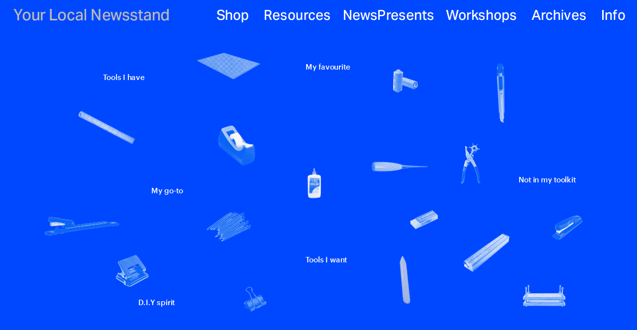

--- FILE ---
content_type: text/html; charset=utf-8
request_url: https://www.yourlocalnewsstand.com/
body_size: 40299
content:
<!doctype html><!-- Designed with Readymag 🧩 --><html class=""><head><meta charSet="utf-8"/><meta http-equiv="Content-Type" content="text/html; charset=utf-8"/><meta name="generator" content="Readymag" data-project="4816983" data-user="u968938052" data-is-exported="false"/><meta name="referrer" content="always"/><meta name="viewport" id="viewport" content="width=device-width,initial-scale=1.0,minimum-scale=1.0,maximum-scale=10.0,minimal-ui"/><meta name="mobile-web-app-capable" content="yes"/><meta name="apple-mobile-web-app-capable" content="yes"/><meta name="apple-mobile-web-app-title" content="Your Local Newsstand"/><link rel="preload" as="style" href="/api/fonts/webtype/css"/><link rel="preload" as="style" href="/api/fonts/typetoday/css"/><link rel="preload" as="style" href="https://fonts.googleapis.com/css?family=Inter:400&amp;subset=latin,vietnamese,khmer,cyrillic-ext,greek-ext,greek,devanagari,latin-ext,cyrillic"/><link rel="icon" href="https://c-p.rmcdn1.net/6659855b96c5f700283c3b80/Favicon-09605d5c-3fdd-43a0-8563-059e96482c82_144.png" type="image/png"/><link rel="apple-touch-icon-precomposed" sizes="144x144" href="https://c-p.rmcdn1.net/6659855b96c5f700283c3b80/Favicon-09605d5c-3fdd-43a0-8563-059e96482c82_144.png"/><link rel="apple-touch-icon-precomposed" sizes="114x114" href="https://c-p.rmcdn1.net/6659855b96c5f700283c3b80/Favicon-09605d5c-3fdd-43a0-8563-059e96482c82_114.png"/><link rel="apple-touch-icon-precomposed" sizes="72x72" href="https://c-p.rmcdn1.net/6659855b96c5f700283c3b80/Favicon-09605d5c-3fdd-43a0-8563-059e96482c82_72.png"/><link rel="apple-touch-icon-precomposed" href="https://c-p.rmcdn1.net/6659855b96c5f700283c3b80/Favicon-09605d5c-3fdd-43a0-8563-059e96482c82_57.png"/><link rel="next" href="https://www.yourlocalnewsstand.com/resource/"/><link rel="canonical" href="https://www.yourlocalnewsstand.com/"/><meta content="955357184504374" property="fb:app_id"/><meta content="website" property="og:type"/><meta content="https://www.yourlocalnewsstand.com/" property="og:url"/><meta name="twitter:card" content="summary_large_image"/><meta name="description" content="Photozine Publisher"/><meta name="keywords" content="Photography book publisher, Fine art photography books, Coffee table photography books, Limited edition photography books, Artistic photography publications, Photographic art books, Landscape photography books, Portrait photography books, Documentary photography books, Contemporary photography books"/><meta content="Your Local Newsstand" property="og:site_name"/><meta content="https://c-p.rmcdn1.net/6659855b96c5f700283c3b80/4816983/Screenshot-85570a06-0488-4749-90c9-3eba0ed3ede5_readyscr_1024.jpg" property="og:image"/><meta content="Your Local Newsstand" property="og:title"/><meta content="Photozine Publisher" property="og:description"/><script type="application/json" data-content="{&quot;publicPath&quot;:&quot;https://st-p.rmcdn1.net/a0d820ba/dist&quot;,&quot;project&quot;:{&quot;isProjectEmailPrivate&quot;:{&quot;isEnabled&quot;:false,&quot;allowedEmails&quot;:[],&quot;allowedDomains&quot;:[]},&quot;opts&quot;:{&quot;arrows&quot;:false,&quot;menubutton&quot;:false,&quot;sharebutton&quot;:false,&quot;pagecounter&quot;:false,&quot;endpage&quot;:false,&quot;endpagetype&quot;:&quot;join&quot;,&quot;viewertype&quot;:&quot;horizontal&quot;,&quot;slidein&quot;:false,&quot;scalewidth&quot;:3600,&quot;projectinfo&quot;:false,&quot;hidden&quot;:false,&quot;allowindex&quot;:true,&quot;scalableviewer&quot;:true,&quot;lqip&quot;:false,&quot;useCustomCursor&quot;:false,&quot;controlsontop&quot;:false,&quot;phoneVerticalAlign&quot;:&quot;top&quot;,&quot;branding&quot;:false,&quot;favicon&quot;:&quot;https://c-p.rmcdn1.net/6659855b96c5f700283c3b80/Favicon-09605d5c-3fdd-43a0-8563-059e96482c82.png&quot;},&quot;textStyles&quot;:{&quot;global&quot;:[],&quot;project&quot;:[{&quot;name&quot;:&quot;style-57688a08-e243-4313-99ea-985d9d62686b&quot;,&quot;label&quot;:&quot;H1&quot;,&quot;tag&quot;:&quot;h1&quot;,&quot;cssProperties&quot;:{&quot;color&quot;:&quot;22222264&quot;,&quot;fontFamily&quot;:&quot;Roboto&quot;,&quot;fontStyle&quot;:&quot;normal&quot;,&quot;textAlign&quot;:&quot;left&quot;,&quot;fontSize&quot;:48,&quot;fontWeight&quot;:700,&quot;letterSpacing&quot;:0,&quot;lineHeight&quot;:60,&quot;paddingTop&quot;:0,&quot;paddingRight&quot;:0,&quot;paddingBottom&quot;:0,&quot;paddingLeft&quot;:0},&quot;_id&quot;:&quot;665d88ca4d0e580065c8874a&quot;},{&quot;name&quot;:&quot;style-3d0f1709-397d-4ed7-9db9-0fac48a942e3&quot;,&quot;label&quot;:&quot;H2&quot;,&quot;tag&quot;:&quot;h2&quot;,&quot;cssProperties&quot;:{&quot;color&quot;:&quot;22222264&quot;,&quot;fontFamily&quot;:&quot;Georgia&quot;,&quot;fontStyle&quot;:&quot;normal&quot;,&quot;textAlign&quot;:&quot;left&quot;,&quot;fontSize&quot;:24,&quot;fontWeight&quot;:400,&quot;letterSpacing&quot;:0,&quot;lineHeight&quot;:30,&quot;paddingTop&quot;:0,&quot;paddingRight&quot;:0,&quot;paddingBottom&quot;:0,&quot;paddingLeft&quot;:0},&quot;_id&quot;:&quot;665d88ca4d0e580065c8874b&quot;},{&quot;name&quot;:&quot;style-7dc712ba-cee4-45dd-a102-670e1012bedc&quot;,&quot;label&quot;:&quot;Text&quot;,&quot;tag&quot;:&quot;p&quot;,&quot;cssProperties&quot;:{&quot;color&quot;:&quot;0048FF64&quot;,&quot;fontFamily&quot;:&quot;tscy&quot;,&quot;fontStyle&quot;:&quot;normal&quot;,&quot;textAlign&quot;:&quot;left&quot;,&quot;fontSize&quot;:10,&quot;fontWeight&quot;:400,&quot;letterSpacing&quot;:0,&quot;lineHeight&quot;:14,&quot;paddingTop&quot;:0,&quot;paddingRight&quot;:0,&quot;paddingBottom&quot;:0,&quot;paddingLeft&quot;:0},&quot;_id&quot;:&quot;665d88ca4d0e580065c8874c&quot;},{&quot;name&quot;:&quot;style-eb603093-f7e5-44e1-9077-3223e2a3d553&quot;,&quot;label&quot;:&quot;Caption&quot;,&quot;tag&quot;:&quot;p&quot;,&quot;cssProperties&quot;:{&quot;color&quot;:&quot;22222232&quot;,&quot;fontFamily&quot;:&quot;Georgia&quot;,&quot;fontStyle&quot;:&quot;italic&quot;,&quot;textAlign&quot;:&quot;left&quot;,&quot;fontSize&quot;:14,&quot;lineHeight&quot;:18,&quot;letterSpacing&quot;:0,&quot;fontWeight&quot;:400,&quot;paddingTop&quot;:0,&quot;paddingRight&quot;:0,&quot;paddingBottom&quot;:0,&quot;paddingLeft&quot;:0},&quot;_id&quot;:&quot;665d88ca4d0e580065c8874d&quot;},{&quot;name&quot;:&quot;paragraph-d5af95b9-468b-4078-ab23-b0439143103e&quot;,&quot;label&quot;:&quot;H1 mobile&quot;,&quot;tag&quot;:&quot;h1&quot;,&quot;cssProperties&quot;:{&quot;color&quot;:&quot;00000064&quot;,&quot;fontFamily&quot;:&quot;sftn&quot;,&quot;fontSize&quot;:&quot;54&quot;,&quot;fontStyle&quot;:&quot;normal&quot;,&quot;fontWeight&quot;:&quot;500&quot;,&quot;letterSpacing&quot;:&quot;-1.4&quot;,&quot;lineHeight&quot;:&quot;60&quot;,&quot;textAlign&quot;:&quot;left&quot;,&quot;paddingTop&quot;:0,&quot;paddingRight&quot;:0,&quot;paddingBottom&quot;:0,&quot;paddingLeft&quot;:0},&quot;_id&quot;:&quot;60117fd85cbfbe00ac45cef2&quot;},{&quot;name&quot;:&quot;paragraph-25648237-b0a2-4cb2-b982-db6d0fb97e27&quot;,&quot;label&quot;:&quot;H1&quot;,&quot;tag&quot;:&quot;h1&quot;,&quot;cssProperties&quot;:{&quot;color&quot;:&quot;00000064&quot;,&quot;fontFamily&quot;:&quot;sftn&quot;,&quot;fontSize&quot;:&quot;96&quot;,&quot;fontStyle&quot;:&quot;normal&quot;,&quot;fontWeight&quot;:&quot;500&quot;,&quot;letterSpacing&quot;:&quot;-2.2&quot;,&quot;lineHeight&quot;:&quot;120&quot;,&quot;textAlign&quot;:&quot;left&quot;,&quot;paddingTop&quot;:0,&quot;paddingRight&quot;:0,&quot;paddingBottom&quot;:0,&quot;paddingLeft&quot;:0},&quot;_id&quot;:&quot;60117fd85cbfbe00ac45cef4&quot;},{&quot;name&quot;:&quot;paragraph-1&quot;,&quot;label&quot;:&quot;H1&quot;,&quot;tag&quot;:&quot;h1&quot;,&quot;cssProperties&quot;:{&quot;color&quot;:&quot;22222264&quot;,&quot;fontFamily&quot;:&quot;Graphik&quot;,&quot;fontSize&quot;:40,&quot;fontStyle&quot;:&quot;normal&quot;,&quot;fontWeight&quot;:&quot;400&quot;,&quot;letterSpacing&quot;:-2,&quot;lineHeight&quot;:40,&quot;textAlign&quot;:&quot;left&quot;,&quot;paddingTop&quot;:6,&quot;paddingRight&quot;:0,&quot;paddingBottom&quot;:0,&quot;paddingLeft&quot;:0,&quot;textDecoration&quot;:&quot;none&quot;,&quot;textTransform&quot;:&quot;none&quot;},&quot;_id&quot;:&quot;5fb7995737ab52009a17d66f&quot;},{&quot;name&quot;:&quot;style-cef855a0-4e90-4956-bd14-c5cb551d76cb&quot;,&quot;label&quot;:&quot;H2_red&quot;,&quot;tag&quot;:&quot;h2&quot;,&quot;cssProperties&quot;:{&quot;color&quot;:&quot;FF590064&quot;,&quot;fontFamily&quot;:&quot;Graphik&quot;,&quot;fontSize&quot;:40,&quot;fontStyle&quot;:&quot;normal&quot;,&quot;fontWeight&quot;:&quot;400&quot;,&quot;letterSpacing&quot;:-2,&quot;lineHeight&quot;:&quot;40&quot;,&quot;textAlign&quot;:&quot;left&quot;,&quot;paddingTop&quot;:6,&quot;paddingRight&quot;:0,&quot;paddingBottom&quot;:0,&quot;paddingLeft&quot;:0,&quot;textDecoration&quot;:&quot;none&quot;,&quot;textTransform&quot;:&quot;none&quot;},&quot;_id&quot;:&quot;5fb7995737ab52009a17d66f&quot;},{&quot;name&quot;:&quot;paragraph-2&quot;,&quot;label&quot;:&quot;H2&quot;,&quot;tag&quot;:&quot;h2&quot;,&quot;cssProperties&quot;:{&quot;color&quot;:&quot;22222264&quot;,&quot;fontFamily&quot;:&quot;Georgia&quot;,&quot;fontSize&quot;:24,&quot;fontStyle&quot;:&quot;normal&quot;,&quot;fontWeight&quot;:400,&quot;lineHeight&quot;:30,&quot;textAlign&quot;:&quot;left&quot;,&quot;paddingLeft&quot;:0,&quot;paddingRight&quot;:0,&quot;paddingTop&quot;:0,&quot;paddingBottom&quot;:0},&quot;_id&quot;:&quot;5fb7995737ab52009a17d670&quot;},{&quot;name&quot;:&quot;paragraph-3&quot;,&quot;label&quot;:&quot;Text&quot;,&quot;tag&quot;:&quot;p&quot;,&quot;cssProperties&quot;:{&quot;color&quot;:&quot;22222264&quot;,&quot;fontFamily&quot;:&quot;Graphik&quot;,&quot;fontSize&quot;:&quot;18&quot;,&quot;fontStyle&quot;:&quot;normal&quot;,&quot;fontWeight&quot;:&quot;500&quot;,&quot;letterSpacing&quot;:&quot;-0.4&quot;,&quot;lineHeight&quot;:&quot;20&quot;,&quot;textAlign&quot;:&quot;left&quot;,&quot;paddingTop&quot;:0,&quot;paddingRight&quot;:0,&quot;paddingBottom&quot;:0,&quot;paddingLeft&quot;:0},&quot;_id&quot;:&quot;5fb7995737ab52009a17d671&quot;},{&quot;name&quot;:&quot;paragraph-4&quot;,&quot;label&quot;:&quot;Caption&quot;,&quot;tag&quot;:&quot;p&quot;,&quot;cssProperties&quot;:{&quot;color&quot;:&quot;22222232&quot;,&quot;fontFamily&quot;:&quot;Georgia&quot;,&quot;fontSize&quot;:14,&quot;fontStyle&quot;:&quot;italic&quot;,&quot;fontWeight&quot;:400,&quot;lineHeight&quot;:18,&quot;textAlign&quot;:&quot;left&quot;,&quot;paddingLeft&quot;:0,&quot;paddingRight&quot;:0,&quot;paddingTop&quot;:0,&quot;paddingBottom&quot;:0},&quot;_id&quot;:&quot;5fb7995737ab52009a17d672&quot;},{&quot;name&quot;:&quot;style-d6093848-9578-495f-993f-d6f6bbd1f5d5&quot;,&quot;label&quot;:&quot;p desk&quot;,&quot;tag&quot;:&quot;p&quot;,&quot;cssProperties&quot;:{&quot;fontFamily&quot;:&quot;tscy&quot;,&quot;fontWeight&quot;:&quot;500&quot;,&quot;fontSize&quot;:14,&quot;lineHeight&quot;:16,&quot;letterSpacing&quot;:0,&quot;fontStyle&quot;:&quot;normal&quot;,&quot;color&quot;:&quot;0048ff64&quot;,&quot;paddingTop&quot;:0,&quot;textAlign&quot;:&quot;left&quot;},&quot;_id&quot;:&quot;62ac6070f3f243003724eca2&quot;},{&quot;name&quot;:&quot;style-70bca451-0a09-44df-88ad-ed16b6273a19&quot;,&quot;label&quot;:&quot;h2 desk&quot;,&quot;tag&quot;:&quot;h2&quot;,&quot;cssProperties&quot;:{&quot;fontFamily&quot;:&quot;wwdp&quot;,&quot;fontWeight&quot;:&quot;900&quot;,&quot;fontSize&quot;:14,&quot;lineHeight&quot;:16,&quot;letterSpacing&quot;:0,&quot;fontStyle&quot;:&quot;normal&quot;,&quot;color&quot;:&quot;0048ff64&quot;,&quot;paddingTop&quot;:0,&quot;textAlign&quot;:&quot;left&quot;,&quot;textTransform&quot;:&quot;uppercase&quot;},&quot;_id&quot;:&quot;62ac6385bafade003e8c127a&quot;},{&quot;name&quot;:&quot;style-cab214fc-04e1-4999-b62b-17cf06ac83c6&quot;,&quot;label&quot;:&quot;H1&quot;,&quot;tag&quot;:&quot;h1&quot;,&quot;cssProperties&quot;:{&quot;fontFamily&quot;:&quot;Graphik&quot;,&quot;fontWeight&quot;:&quot;400&quot;,&quot;fontSize&quot;:70,&quot;lineHeight&quot;:52,&quot;letterSpacing&quot;:-4,&quot;fontStyle&quot;:&quot;normal&quot;,&quot;color&quot;:&quot;2F2F2F64&quot;,&quot;paddingTop&quot;:8,&quot;textAlign&quot;:&quot;left&quot;},&quot;_id&quot;:&quot;648aed8623e6010021f99375&quot;},{&quot;name&quot;:&quot;style-7c86c050-6127-4b96-bf82-7d6919608401&quot;,&quot;label&quot;:&quot;H2&quot;,&quot;tag&quot;:&quot;h2&quot;,&quot;cssProperties&quot;:{&quot;fontFamily&quot;:&quot;Graphik&quot;,&quot;fontWeight&quot;:&quot;400&quot;,&quot;fontSize&quot;:40,&quot;lineHeight&quot;:42,&quot;letterSpacing&quot;:-3,&quot;fontStyle&quot;:&quot;normal&quot;,&quot;color&quot;:&quot;2F2F2F64&quot;,&quot;paddingTop&quot;:8,&quot;textAlign&quot;:&quot;left&quot;},&quot;_id&quot;:&quot;648aed9923e6010021f994be&quot;},{&quot;name&quot;:&quot;style-ac2c37f3-c0b7-4101-b9ee-59666a897f1d&quot;,&quot;label&quot;:&quot;H3&quot;,&quot;tag&quot;:&quot;h3&quot;,&quot;cssProperties&quot;:{&quot;fontFamily&quot;:&quot;Graphik&quot;,&quot;fontWeight&quot;:&quot;500&quot;,&quot;fontSize&quot;:12,&quot;lineHeight&quot;:14,&quot;fontStyle&quot;:&quot;normal&quot;,&quot;color&quot;:&quot;2F2F2F64&quot;,&quot;paddingTop&quot;:2,&quot;textAlign&quot;:&quot;left&quot;},&quot;_id&quot;:&quot;648aedaf6fe6040021983c7d&quot;},{&quot;name&quot;:&quot;style-0fc7271e-1ac5-4ab1-a4b9-d656c368bca0&quot;,&quot;label&quot;:&quot;txt&quot;,&quot;tag&quot;:&quot;p&quot;,&quot;cssProperties&quot;:{&quot;fontFamily&quot;:&quot;Graphik&quot;,&quot;fontWeight&quot;:&quot;500&quot;,&quot;fontSize&quot;:10,&quot;lineHeight&quot;:12,&quot;letterSpacing&quot;:0,&quot;fontStyle&quot;:&quot;normal&quot;,&quot;color&quot;:&quot;2F2F2F64&quot;,&quot;textAlign&quot;:&quot;center&quot;,&quot;paddingTop&quot;:5,&quot;paddingLeft&quot;:12,&quot;paddingRight&quot;:12},&quot;_id&quot;:&quot;648725b45e6522006a53f102&quot;},{&quot;name&quot;:&quot;style-e8dac677-d29c-4808-8398-fe44fc74527e&quot;,&quot;label&quot;:&quot;H1 m&quot;,&quot;tag&quot;:&quot;h1&quot;,&quot;cssProperties&quot;:{&quot;fontFamily&quot;:&quot;Graphik&quot;,&quot;fontWeight&quot;:&quot;400&quot;,&quot;fontSize&quot;:59,&quot;lineHeight&quot;:52,&quot;letterSpacing&quot;:-4.6,&quot;fontStyle&quot;:&quot;normal&quot;,&quot;color&quot;:&quot;2F2F2F64&quot;,&quot;paddingTop&quot;:10,&quot;textAlign&quot;:&quot;left&quot;},&quot;_id&quot;:&quot;648aedd888f94b004b0a9d07&quot;},{&quot;name&quot;:&quot;style-8f0aac13-f605-4133-9760-87c4d75b5066&quot;,&quot;label&quot;:&quot;H2 m&quot;,&quot;tag&quot;:&quot;h2&quot;,&quot;cssProperties&quot;:{&quot;fontFamily&quot;:&quot;Graphik&quot;,&quot;fontWeight&quot;:&quot;400&quot;,&quot;fontSize&quot;:30,&quot;lineHeight&quot;:28,&quot;letterSpacing&quot;:-1.9,&quot;fontStyle&quot;:&quot;normal&quot;,&quot;color&quot;:&quot;2F2F2F64&quot;,&quot;paddingTop&quot;:3,&quot;textAlign&quot;:&quot;left&quot;},&quot;_id&quot;:&quot;648aede49621f80044b46851&quot;},{&quot;name&quot;:&quot;style-73882f32-8d92-4a3c-b05b-f3a8ccad9fe8&quot;,&quot;label&quot;:&quot;H1&quot;,&quot;tag&quot;:&quot;h1&quot;,&quot;cssProperties&quot;:{&quot;color&quot;:&quot;FFFFFF64&quot;,&quot;fontFamily&quot;:&quot;Graphik&quot;,&quot;fontSize&quot;:40,&quot;fontStyle&quot;:&quot;normal&quot;,&quot;fontWeight&quot;:&quot;400&quot;,&quot;letterSpacing&quot;:-2,&quot;lineHeight&quot;:&quot;40&quot;,&quot;textAlign&quot;:&quot;left&quot;,&quot;paddingTop&quot;:6,&quot;paddingRight&quot;:0,&quot;paddingBottom&quot;:0,&quot;paddingLeft&quot;:0,&quot;textDecoration&quot;:&quot;none&quot;,&quot;textTransform&quot;:&quot;none&quot;},&quot;_id&quot;:&quot;5fb7995737ab52009a17d66f&quot;},{&quot;name&quot;:&quot;style-1fb92c8e-8b43-4fd4-8204-efa3b887c6b7&quot;,&quot;label&quot;:&quot;Text New Mobile&quot;,&quot;tag&quot;:&quot;p&quot;,&quot;cssProperties&quot;:{&quot;fontFamily&quot;:&quot;tscy&quot;,&quot;fontWeight&quot;:&quot;400&quot;,&quot;fontSize&quot;:6,&quot;lineHeight&quot;:8,&quot;fontStyle&quot;:&quot;normal&quot;,&quot;color&quot;:&quot;00000064&quot;,&quot;textAlign&quot;:&quot;left&quot;},&quot;_id&quot;:&quot;66767339fbceb3005b125ed2&quot;},{&quot;name&quot;:&quot;style-39124928-67a5-4104-8785-fb3ac96440db&quot;,&quot;label&quot;:&quot;H2&quot;,&quot;tag&quot;:&quot;h2&quot;,&quot;cssProperties&quot;:{&quot;color&quot;:&quot;ea587d64&quot;,&quot;fontFamily&quot;:&quot;wtqc&quot;,&quot;fontStyle&quot;:&quot;normal&quot;,&quot;textAlign&quot;:&quot;left&quot;,&quot;fontSize&quot;:23,&quot;fontWeight&quot;:&quot;400&quot;,&quot;letterSpacing&quot;:0,&quot;lineHeight&quot;:23,&quot;paddingTop&quot;:0,&quot;paddingRight&quot;:0,&quot;paddingBottom&quot;:0,&quot;paddingLeft&quot;:0,&quot;fontFeatureSettings&quot;:&quot;\&quot;lnum\&quot;&quot;},&quot;_id&quot;:&quot;65e5ebe600fc980068e1a4d4&quot;},{&quot;name&quot;:&quot;style-39124928-67a5-4104-8785-fb3ac96440db&quot;,&quot;label&quot;:&quot;H2&quot;,&quot;tag&quot;:&quot;h2&quot;,&quot;cssProperties&quot;:{&quot;color&quot;:&quot;ea587d64&quot;,&quot;fontFamily&quot;:&quot;wtqc&quot;,&quot;fontStyle&quot;:&quot;normal&quot;,&quot;textAlign&quot;:&quot;left&quot;,&quot;fontSize&quot;:23,&quot;fontWeight&quot;:&quot;400&quot;,&quot;letterSpacing&quot;:0,&quot;lineHeight&quot;:23,&quot;paddingTop&quot;:0,&quot;paddingRight&quot;:0,&quot;paddingBottom&quot;:0,&quot;paddingLeft&quot;:0,&quot;fontFeatureSettings&quot;:&quot;\&quot;lnum\&quot;&quot;},&quot;_id&quot;:&quot;65e5ebe600fc980068e1a4d4&quot;},{&quot;name&quot;:&quot;style-7e1541b2-4fc5-4837-8c33-f378533a6e70&quot;,&quot;label&quot;:&quot;Text/16&quot;,&quot;tag&quot;:&quot;p&quot;,&quot;cssProperties&quot;:{&quot;fontFamily&quot;:&quot;Graphik&quot;,&quot;fontWeight&quot;:&quot;400&quot;,&quot;fontSize&quot;:16,&quot;lineHeight&quot;:20,&quot;letterSpacing&quot;:0,&quot;fontStyle&quot;:&quot;normal&quot;,&quot;color&quot;:&quot;28361864&quot;,&quot;textDecoration&quot;:&quot;none&quot;,&quot;textTransform&quot;:&quot;none&quot;,&quot;textAlign&quot;:&quot;left&quot;},&quot;_id&quot;:&quot;61af6bde803e98002571d0bf&quot;},{&quot;name&quot;:&quot;style-9de13c58-6ce7-419d-a635-1a02d64dc546&quot;,&quot;label&quot;:&quot;Header&quot;,&quot;tag&quot;:&quot;p&quot;,&quot;cssProperties&quot;:{&quot;fontFamily&quot;:&quot;tscy&quot;,&quot;fontWeight&quot;:400,&quot;fontSize&quot;:25,&quot;lineHeight&quot;:40,&quot;letterSpacing&quot;:-0.2,&quot;fontStyle&quot;:&quot;normal&quot;,&quot;color&quot;:&quot;ffffff64&quot;,&quot;paddingTop&quot;:4,&quot;textAlign&quot;:&quot;left&quot;},&quot;_id&quot;:&quot;669f83104281300014dc6694&quot;},{&quot;name&quot;:&quot;style-6991d558-a38a-4788-a3ee-5077af47d240&quot;,&quot;label&quot;:&quot;text&quot;,&quot;tag&quot;:&quot;p&quot;,&quot;cssProperties&quot;:{&quot;fontFamily&quot;:&quot;Graphik&quot;,&quot;fontWeight&quot;:&quot;800&quot;,&quot;fontSize&quot;:16,&quot;lineHeight&quot;:20,&quot;letterSpacing&quot;:0,&quot;fontStyle&quot;:&quot;normal&quot;,&quot;color&quot;:&quot;00ac3164&quot;,&quot;fontVariationSettings&quot;:&quot;&#x27;ital&#x27; -1&quot;,&quot;paddingTop&quot;:6,&quot;textAlign&quot;:&quot;left&quot;,&quot;textTransform&quot;:&quot;none&quot;},&quot;_id&quot;:&quot;60fa7d523a6bfe0024664bfc&quot;},{&quot;name&quot;:&quot;style-f651c763-3f6b-4d99-a4b2-b70b99c7942f&quot;,&quot;label&quot;:&quot;title&quot;,&quot;tag&quot;:&quot;p&quot;,&quot;cssProperties&quot;:{&quot;fontFamily&quot;:&quot;Spektra&quot;,&quot;fontWeight&quot;:&quot;400&quot;,&quot;fontSize&quot;:42,&quot;lineHeight&quot;:35,&quot;letterSpacing&quot;:0.4,&quot;fontStyle&quot;:&quot;normal&quot;,&quot;color&quot;:&quot;00ac3164&quot;,&quot;fontVariationSettings&quot;:&quot;&#x27;ital&#x27; 1&quot;,&quot;textTransform&quot;:&quot;uppercase&quot;,&quot;textAlign&quot;:&quot;left&quot;},&quot;_id&quot;:&quot;60fa7d523a6bfe0024664bfd&quot;}]},&quot;listStyles&quot;:{&quot;global&quot;:[],&quot;project&quot;:[]},&quot;linkStyles&quot;:{&quot;global&quot;:[{&quot;style&quot;:{&quot;link&quot;:{&quot;textColor&quot;:&quot;0080FF64&quot;,&quot;type&quot;:&quot;Solid&quot;,&quot;color&quot;:&quot;0080FF64&quot;,&quot;size&quot;:1,&quot;padding&quot;:0},&quot;hover&quot;:{&quot;textColor&quot;:&quot;0080FF64&quot;,&quot;type&quot;:&quot;None&quot;,&quot;color&quot;:&quot;0080FF64&quot;,&quot;size&quot;:1,&quot;padding&quot;:0},&quot;current&quot;:{&quot;textColor&quot;:&quot;0080FF64&quot;,&quot;type&quot;:&quot;None&quot;,&quot;color&quot;:&quot;0080FF64&quot;,&quot;size&quot;:1,&quot;padding&quot;:0}},&quot;name&quot;:&quot;link-1&quot;,&quot;label&quot;:&quot;Default Link Style&quot;,&quot;_id&quot;:&quot;665d8ac35085770036db608a&quot;}],&quot;project&quot;:[{&quot;style&quot;:{&quot;link&quot;:{&quot;textColor&quot;:&quot;00000064&quot;,&quot;type&quot;:&quot;None&quot;,&quot;color&quot;:&quot;00000064&quot;,&quot;size&quot;:1,&quot;padding&quot;:0},&quot;hover&quot;:{&quot;textColor&quot;:&quot;0048FF64&quot;,&quot;type&quot;:&quot;None&quot;,&quot;color&quot;:&quot;0048FF64&quot;,&quot;size&quot;:1,&quot;padding&quot;:0},&quot;current&quot;:{&quot;textColor&quot;:&quot;00000064&quot;,&quot;type&quot;:&quot;None&quot;,&quot;color&quot;:&quot;00000064&quot;,&quot;size&quot;:1,&quot;padding&quot;:0}},&quot;name&quot;:&quot;link-1&quot;,&quot;label&quot;:&quot;Default Link Style&quot;,&quot;_id&quot;:&quot;665d9e504d0e580065ca19ec&quot;},{&quot;style&quot;:{&quot;link&quot;:{&quot;textColor&quot;:&quot;FFFFFF64&quot;,&quot;type&quot;:&quot;None&quot;,&quot;color&quot;:&quot;00000064&quot;,&quot;size&quot;:1,&quot;padding&quot;:0},&quot;hover&quot;:{&quot;textColor&quot;:&quot;00000050&quot;,&quot;type&quot;:&quot;None&quot;,&quot;color&quot;:&quot;00000064&quot;,&quot;size&quot;:1,&quot;padding&quot;:0},&quot;current&quot;:{&quot;textColor&quot;:&quot;00000064&quot;,&quot;type&quot;:&quot;Solid&quot;,&quot;color&quot;:&quot;00000064&quot;,&quot;size&quot;:1,&quot;padding&quot;:0}},&quot;name&quot;:&quot;link-style-a298cc00-347d-419c-845b-585a96b9c9dc&quot;,&quot;label&quot;:&quot;New Style&quot;,&quot;_id&quot;:&quot;665dbde28488aa0061aede42&quot;},{&quot;style&quot;:{&quot;link&quot;:{&quot;textColor&quot;:&quot;BABABA64&quot;,&quot;type&quot;:&quot;None&quot;,&quot;color&quot;:&quot;00000064&quot;,&quot;size&quot;:1,&quot;padding&quot;:0},&quot;hover&quot;:{&quot;textColor&quot;:&quot;0048FF50&quot;,&quot;type&quot;:&quot;None&quot;,&quot;color&quot;:&quot;00000064&quot;,&quot;size&quot;:1,&quot;padding&quot;:0},&quot;current&quot;:{&quot;textColor&quot;:&quot;BABABA64&quot;,&quot;type&quot;:&quot;None&quot;,&quot;color&quot;:&quot;BABABA64&quot;,&quot;size&quot;:1,&quot;padding&quot;:0}},&quot;name&quot;:&quot;link-style-12770209-69d8-42a2-b84f-01fd87a706f2&quot;,&quot;label&quot;:&quot;New Style&quot;,&quot;_id&quot;:&quot;665ff1443ac3080051e59d89&quot;},{&quot;style&quot;:{&quot;link&quot;:{&quot;textColor&quot;:&quot;0048FF64&quot;,&quot;type&quot;:&quot;None&quot;,&quot;color&quot;:&quot;00000064&quot;,&quot;size&quot;:1,&quot;padding&quot;:0},&quot;hover&quot;:{&quot;textColor&quot;:&quot;00000050&quot;,&quot;type&quot;:&quot;None&quot;,&quot;color&quot;:&quot;00000064&quot;,&quot;size&quot;:1,&quot;padding&quot;:0},&quot;current&quot;:{&quot;textColor&quot;:&quot;00000064&quot;,&quot;type&quot;:&quot;Solid&quot;,&quot;color&quot;:&quot;00000064&quot;,&quot;size&quot;:1,&quot;padding&quot;:0}},&quot;name&quot;:&quot;link-style-60ad03f4-cf12-4b39-913d-5a286d0cf45b&quot;,&quot;label&quot;:&quot;New Style&quot;,&quot;_id&quot;:&quot;666466e6247961005b31d784&quot;},{&quot;style&quot;:{&quot;link&quot;:{&quot;textColor&quot;:&quot;ff590064&quot;,&quot;type&quot;:&quot;None&quot;,&quot;color&quot;:&quot;ff590064&quot;,&quot;size&quot;:1,&quot;padding&quot;:0},&quot;hover&quot;:{&quot;textColor&quot;:&quot;00000064&quot;,&quot;type&quot;:&quot;None&quot;,&quot;color&quot;:&quot;ff590064&quot;,&quot;size&quot;:1,&quot;padding&quot;:0},&quot;current&quot;:{&quot;textColor&quot;:&quot;ff590064&quot;,&quot;type&quot;:&quot;None&quot;,&quot;color&quot;:&quot;ff590064&quot;,&quot;size&quot;:1,&quot;padding&quot;:0}},&quot;name&quot;:&quot;link-4aba0fec-4c09-4563-8b9c-4c31e64327f5&quot;,&quot;label&quot;:&quot;Default Link Style&quot;,&quot;_id&quot;:&quot;5fb799572587be009f6dbb66&quot;},{&quot;style&quot;:{&quot;link&quot;:{&quot;textColor&quot;:&quot;ffffff64&quot;,&quot;type&quot;:&quot;None&quot;,&quot;color&quot;:&quot;ffffff64&quot;,&quot;size&quot;:1,&quot;padding&quot;:0},&quot;hover&quot;:{&quot;textColor&quot;:&quot;ffffff46&quot;,&quot;type&quot;:&quot;None&quot;,&quot;color&quot;:&quot;ffffff64&quot;,&quot;size&quot;:1,&quot;padding&quot;:0},&quot;current&quot;:{&quot;textColor&quot;:&quot;ffffff64&quot;,&quot;type&quot;:&quot;None&quot;,&quot;color&quot;:&quot;ffffff64&quot;,&quot;size&quot;:1,&quot;padding&quot;:0}},&quot;name&quot;:&quot;link-8af51ca6-7559-40f5-83bb-b587267e8ec9&quot;,&quot;label&quot;:&quot;Default Link Style&quot;,&quot;_id&quot;:&quot;5fb799572587be009f6dbb67&quot;},{&quot;style&quot;:{&quot;link&quot;:{&quot;textColor&quot;:&quot;ffffff3c&quot;,&quot;type&quot;:&quot;None&quot;,&quot;color&quot;:&quot;ffffff3c&quot;,&quot;size&quot;:1,&quot;padding&quot;:0},&quot;hover&quot;:{&quot;textColor&quot;:&quot;ffffff46&quot;,&quot;type&quot;:&quot;None&quot;,&quot;color&quot;:&quot;ffffff3c&quot;,&quot;size&quot;:1,&quot;padding&quot;:0},&quot;current&quot;:{&quot;textColor&quot;:&quot;ffffff3c&quot;,&quot;type&quot;:&quot;None&quot;,&quot;color&quot;:&quot;ffffff3c&quot;,&quot;size&quot;:1,&quot;padding&quot;:0}},&quot;name&quot;:&quot;link-97a7cf71-c8d6-43b2-b11c-2e965c1622c1&quot;,&quot;label&quot;:&quot;Default Link Style&quot;,&quot;_id&quot;:&quot;5fb799572587be009f6dbb68&quot;},{&quot;style&quot;:{&quot;link&quot;:{&quot;textColor&quot;:&quot;00000064&quot;,&quot;type&quot;:&quot;None&quot;,&quot;color&quot;:&quot;00000064&quot;,&quot;size&quot;:1,&quot;padding&quot;:0},&quot;hover&quot;:{&quot;textColor&quot;:&quot;00000046&quot;,&quot;type&quot;:&quot;Solid&quot;,&quot;color&quot;:&quot;00000064&quot;,&quot;size&quot;:1,&quot;padding&quot;:0},&quot;current&quot;:{&quot;textColor&quot;:&quot;00000064&quot;,&quot;type&quot;:&quot;Solid&quot;,&quot;color&quot;:&quot;00000064&quot;,&quot;size&quot;:1,&quot;padding&quot;:0}},&quot;name&quot;:&quot;link-style-77fab591-ba46-4a28-bef2-7b63966239f2&quot;,&quot;label&quot;:&quot;footer link&quot;,&quot;_id&quot;:&quot;62ad973ca8915b0039c050a0&quot;},{&quot;style&quot;:{&quot;link&quot;:{&quot;textColor&quot;:&quot;0048FF64&quot;,&quot;type&quot;:&quot;Solid&quot;,&quot;color&quot;:&quot;0048FF64&quot;,&quot;size&quot;:1,&quot;padding&quot;:0},&quot;hover&quot;:{&quot;textColor&quot;:&quot;0048FF64&quot;,&quot;type&quot;:&quot;None&quot;,&quot;color&quot;:&quot;00000064&quot;,&quot;size&quot;:1,&quot;padding&quot;:0},&quot;current&quot;:{&quot;textColor&quot;:&quot;00000064&quot;,&quot;type&quot;:&quot;Solid&quot;,&quot;color&quot;:&quot;00000064&quot;,&quot;size&quot;:1,&quot;padding&quot;:0}},&quot;name&quot;:&quot;link-style-d7ff9d43-724f-4fed-b913-4a27157f2210&quot;,&quot;label&quot;:&quot;text link&quot;,&quot;_id&quot;:&quot;62af43859d400f003659fd2a&quot;},{&quot;style&quot;:{&quot;link&quot;:{&quot;textColor&quot;:&quot;FFFFFF64&quot;,&quot;type&quot;:&quot;None&quot;,&quot;color&quot;:&quot;FFFFFF64&quot;,&quot;size&quot;:1,&quot;padding&quot;:-2},&quot;hover&quot;:{&quot;textColor&quot;:&quot;BABABA64&quot;,&quot;type&quot;:&quot;None&quot;,&quot;color&quot;:&quot;BABABA64&quot;,&quot;size&quot;:1,&quot;padding&quot;:0},&quot;current&quot;:{&quot;textColor&quot;:&quot;BABABA64&quot;,&quot;type&quot;:&quot;None&quot;,&quot;color&quot;:&quot;00000064&quot;,&quot;size&quot;:1,&quot;padding&quot;:0}},&quot;name&quot;:&quot;link-style-a143b59a-f2fd-4d5a-a4b7-7fe1ff9daaf9&quot;,&quot;label&quot;:&quot;HEADER WHITE TO GREY&quot;,&quot;_id&quot;:&quot;62b023a3bb921e00142f49cb&quot;},{&quot;style&quot;:{&quot;link&quot;:{&quot;textColor&quot;:&quot;FFFFFF28&quot;,&quot;type&quot;:&quot;None&quot;,&quot;color&quot;:&quot;00000064&quot;,&quot;size&quot;:1,&quot;padding&quot;:0},&quot;hover&quot;:{&quot;textColor&quot;:&quot;FFFFFF64&quot;,&quot;type&quot;:&quot;None&quot;,&quot;color&quot;:&quot;00000064&quot;,&quot;size&quot;:1,&quot;padding&quot;:0},&quot;current&quot;:{&quot;textColor&quot;:&quot;00000064&quot;,&quot;type&quot;:&quot;Solid&quot;,&quot;color&quot;:&quot;00000064&quot;,&quot;size&quot;:1,&quot;padding&quot;:0}},&quot;name&quot;:&quot;link-style-f2485128-fe20-418a-a181-24470a011a1b&quot;,&quot;label&quot;:&quot;menu link&quot;,&quot;_id&quot;:&quot;62b2f2ce40207200281e27d0&quot;},{&quot;style&quot;:{&quot;link&quot;:{&quot;textColor&quot;:&quot;BABABA64&quot;,&quot;type&quot;:&quot;None&quot;,&quot;color&quot;:&quot;00000064&quot;,&quot;size&quot;:1,&quot;padding&quot;:0},&quot;hover&quot;:{&quot;textColor&quot;:&quot;00000064&quot;,&quot;type&quot;:&quot;None&quot;,&quot;color&quot;:&quot;00000064&quot;,&quot;size&quot;:1,&quot;padding&quot;:0},&quot;current&quot;:{&quot;textColor&quot;:&quot;BABABA64&quot;,&quot;type&quot;:&quot;None&quot;,&quot;color&quot;:&quot;BABABA64&quot;,&quot;size&quot;:1,&quot;padding&quot;:0}},&quot;name&quot;:&quot;link-style-2e3b86f5-8bac-4095-8951-c598e0af484f&quot;,&quot;label&quot;:&quot;New Style&quot;,&quot;_id&quot;:&quot;666c1306ca4b2800365704a5&quot;},{&quot;style&quot;:{&quot;link&quot;:{&quot;textColor&quot;:&quot;00000064&quot;,&quot;type&quot;:&quot;None&quot;,&quot;color&quot;:&quot;0080FF00&quot;,&quot;size&quot;:2,&quot;padding&quot;:0},&quot;hover&quot;:{&quot;textColor&quot;:&quot;0048FF32&quot;,&quot;type&quot;:&quot;None&quot;,&quot;color&quot;:&quot;0080FF64&quot;,&quot;size&quot;:1,&quot;padding&quot;:0},&quot;current&quot;:{&quot;textColor&quot;:&quot;0080FF64&quot;,&quot;type&quot;:&quot;None&quot;,&quot;color&quot;:&quot;0080FF64&quot;,&quot;size&quot;:1,&quot;padding&quot;:0}},&quot;name&quot;:&quot;link-style-3c1f1f5f-9ebb-491f-b9a9-46837b0b09c5&quot;,&quot;label&quot;:&quot;link style&quot;,&quot;_id&quot;:&quot;666b0e380767ed00361d4554&quot;},{&quot;style&quot;:{&quot;link&quot;:{&quot;textColor&quot;:&quot;00000064&quot;,&quot;type&quot;:&quot;None&quot;,&quot;color&quot;:&quot;0080FF64&quot;,&quot;size&quot;:1,&quot;padding&quot;:0},&quot;hover&quot;:{&quot;textColor&quot;:&quot;00000032&quot;,&quot;type&quot;:&quot;None&quot;,&quot;color&quot;:&quot;0080FF64&quot;,&quot;size&quot;:1,&quot;padding&quot;:0},&quot;current&quot;:{&quot;textColor&quot;:&quot;0080FF64&quot;,&quot;type&quot;:&quot;None&quot;,&quot;color&quot;:&quot;0080FF64&quot;,&quot;size&quot;:1,&quot;padding&quot;:0}},&quot;name&quot;:&quot;link-style-97010c34-430c-4121-942d-6f6bbb0efd82&quot;,&quot;label&quot;:&quot;navigation&quot;,&quot;_id&quot;:&quot;618ce0db4e3215002aac19b5&quot;},{&quot;style&quot;:{&quot;link&quot;:{&quot;textColor&quot;:&quot;00000064&quot;,&quot;type&quot;:&quot;None&quot;,&quot;color&quot;:&quot;00000064&quot;,&quot;size&quot;:1,&quot;padding&quot;:0},&quot;hover&quot;:{&quot;textColor&quot;:&quot;00000032&quot;,&quot;type&quot;:&quot;None&quot;,&quot;color&quot;:&quot;00000064&quot;,&quot;size&quot;:1,&quot;padding&quot;:0},&quot;current&quot;:{&quot;textColor&quot;:&quot;00000064&quot;,&quot;type&quot;:&quot;Solid&quot;,&quot;color&quot;:&quot;00000064&quot;,&quot;size&quot;:1,&quot;padding&quot;:0}},&quot;name&quot;:&quot;link-style-300c46da-3aea-4561-94a3-5646ef2b535f&quot;,&quot;label&quot;:&quot;New Style&quot;,&quot;_id&quot;:&quot;64c8d4eb2a6af600242496c7&quot;},{&quot;style&quot;:{&quot;link&quot;:{&quot;textColor&quot;:&quot;00AC3164&quot;,&quot;type&quot;:&quot;None&quot;,&quot;color&quot;:&quot;0078ff64&quot;,&quot;size&quot;:1,&quot;padding&quot;:0},&quot;hover&quot;:{&quot;textColor&quot;:&quot;1900FF64&quot;,&quot;type&quot;:&quot;None&quot;,&quot;color&quot;:&quot;0078ff64&quot;,&quot;size&quot;:1,&quot;padding&quot;:0},&quot;current&quot;:{&quot;textColor&quot;:&quot;1900FF64&quot;,&quot;type&quot;:&quot;None&quot;,&quot;color&quot;:&quot;0078ff64&quot;,&quot;size&quot;:1,&quot;padding&quot;:0}},&quot;name&quot;:&quot;link-style-8c01c906-9e37-4eaa-97c9-b900fe2174cd&quot;,&quot;label&quot;:&quot;New style 1&quot;,&quot;_id&quot;:&quot;60fa7d523a6bfe0024664bff&quot;},{&quot;style&quot;:{&quot;link&quot;:{&quot;textColor&quot;:&quot;00AC3164&quot;,&quot;type&quot;:&quot;Solid&quot;,&quot;color&quot;:&quot;00AC3164&quot;,&quot;size&quot;:1,&quot;padding&quot;:0},&quot;hover&quot;:{&quot;textColor&quot;:&quot;FFFFFF64&quot;,&quot;type&quot;:&quot;None&quot;,&quot;color&quot;:&quot;00000064&quot;,&quot;size&quot;:1,&quot;padding&quot;:0},&quot;current&quot;:{&quot;textColor&quot;:&quot;00000064&quot;,&quot;type&quot;:&quot;Solid&quot;,&quot;color&quot;:&quot;00000064&quot;,&quot;size&quot;:1,&quot;padding&quot;:0}},&quot;name&quot;:&quot;link-style-01ba3b1e-470b-4d5f-b69d-6883b55d1cc2&quot;,&quot;label&quot;:&quot;New Style&quot;,&quot;_id&quot;:&quot;60faaef6e3529d005b6c8cc9&quot;},{&quot;style&quot;:{&quot;link&quot;:{&quot;textColor&quot;:&quot;0040FF64&quot;,&quot;type&quot;:&quot;None&quot;,&quot;color&quot;:&quot;00000064&quot;,&quot;size&quot;:1,&quot;padding&quot;:0},&quot;hover&quot;:{&quot;textColor&quot;:&quot;0040FF32&quot;,&quot;type&quot;:&quot;None&quot;,&quot;color&quot;:&quot;00000064&quot;,&quot;size&quot;:1,&quot;padding&quot;:0},&quot;current&quot;:{&quot;textColor&quot;:&quot;0040FF64&quot;,&quot;type&quot;:&quot;None&quot;,&quot;color&quot;:&quot;00000064&quot;,&quot;size&quot;:1,&quot;padding&quot;:0}},&quot;name&quot;:&quot;link-style-5702784a-53d8-4689-be58-89e0276cfebb&quot;,&quot;label&quot;:&quot;New Style&quot;,&quot;_id&quot;:&quot;609ba674730a13000cf06f28&quot;},{&quot;style&quot;:{&quot;link&quot;:{&quot;textColor&quot;:&quot;FFFFFF3c&quot;,&quot;type&quot;:&quot;None&quot;,&quot;color&quot;:&quot;00000064&quot;,&quot;size&quot;:1,&quot;padding&quot;:0},&quot;hover&quot;:{&quot;textColor&quot;:&quot;FFFFFF64&quot;,&quot;type&quot;:&quot;None&quot;,&quot;color&quot;:&quot;00000064&quot;,&quot;size&quot;:1,&quot;padding&quot;:0},&quot;current&quot;:{&quot;textColor&quot;:&quot;00000064&quot;,&quot;type&quot;:&quot;Solid&quot;,&quot;color&quot;:&quot;00000064&quot;,&quot;size&quot;:1,&quot;padding&quot;:0}},&quot;name&quot;:&quot;link-style-75226881-4e97-4d53-a380-f3fbba2f42d6&quot;,&quot;label&quot;:&quot;New Style&quot;,&quot;_id&quot;:&quot;609e549c3f749200a056842f&quot;},{&quot;style&quot;:{&quot;link&quot;:{&quot;textColor&quot;:&quot;00AC3164&quot;,&quot;type&quot;:&quot;None&quot;,&quot;color&quot;:&quot;00000064&quot;,&quot;size&quot;:1,&quot;padding&quot;:0},&quot;hover&quot;:{&quot;textColor&quot;:&quot;1900FF64&quot;,&quot;type&quot;:&quot;None&quot;,&quot;color&quot;:&quot;00000064&quot;,&quot;size&quot;:1,&quot;padding&quot;:0},&quot;current&quot;:{&quot;textColor&quot;:&quot;1900FF64&quot;,&quot;type&quot;:&quot;None&quot;,&quot;color&quot;:&quot;00000064&quot;,&quot;size&quot;:1,&quot;padding&quot;:0}},&quot;name&quot;:&quot;link-style-2e52a338-50bf-4f12-9375-42264fc15ab3&quot;,&quot;label&quot;:&quot;New Style&quot;,&quot;_id&quot;:&quot;6102a0387320be00aa9994c0&quot;}]},&quot;viewport_phone_portrait&quot;:{&quot;opts&quot;:{&quot;arrows&quot;:false,&quot;menubutton&quot;:false,&quot;viewertype&quot;:&quot;horizontal&quot;,&quot;projectinfo&quot;:false,&quot;lqip&quot;:true}},&quot;likers&quot;:[],&quot;selected_for_featured&quot;:0,&quot;_id&quot;:&quot;6690b12378b7ec376c9b1880&quot;,&quot;num_id&quot;:4816983,&quot;__v&quot;:0,&quot;allow_iframe_embed&quot;:false,&quot;analytics_data&quot;:{&quot;pass_last_removed&quot;:&quot;2024-08-08T13:23:09.631Z&quot;},&quot;categories&quot;:[],&quot;changed&quot;:false,&quot;coverPid&quot;:&quot;665d88c936f6860014a157d1&quot;,&quot;creation_date&quot;:&quot;2024-06-03T09:11:37.276Z&quot;,&quot;description&quot;:&quot;Photozine Publisher&quot;,&quot;desktopWidth&quot;:1028,&quot;edit_params&quot;:{&quot;fonts&quot;:[{&quot;provider&quot;:&quot;system&quot;,&quot;css_name&quot;:&quot;Arial&quot;,&quot;name&quot;:&quot;Arial&quot;,&quot;variations&quot;:[&quot;n4&quot;,&quot;i4&quot;,&quot;n7&quot;,&quot;i7&quot;]},{&quot;provider&quot;:&quot;system&quot;,&quot;css_name&quot;:&quot;Courier New&quot;,&quot;name&quot;:&quot;Courier New&quot;,&quot;variations&quot;:[&quot;n4&quot;,&quot;i4&quot;,&quot;n7&quot;,&quot;i7&quot;]},{&quot;provider&quot;:&quot;system&quot;,&quot;css_name&quot;:&quot;Georgia&quot;,&quot;name&quot;:&quot;Georgia&quot;,&quot;variations&quot;:[&quot;n4&quot;,&quot;i4&quot;,&quot;n7&quot;,&quot;i7&quot;]},{&quot;provider&quot;:&quot;system&quot;,&quot;css_name&quot;:&quot;Times New Roman&quot;,&quot;name&quot;:&quot;Times New Roman&quot;,&quot;variations&quot;:[&quot;n4&quot;,&quot;i4&quot;,&quot;n7&quot;,&quot;i7&quot;]},{&quot;provider&quot;:&quot;system&quot;,&quot;css_name&quot;:&quot;Trebuchet MS&quot;,&quot;name&quot;:&quot;Trebuchet MS&quot;,&quot;variations&quot;:[&quot;n4&quot;,&quot;i4&quot;,&quot;n7&quot;,&quot;i7&quot;]},{&quot;provider&quot;:&quot;system&quot;,&quot;css_name&quot;:&quot;Verdana&quot;,&quot;name&quot;:&quot;Verdana&quot;,&quot;variations&quot;:[&quot;n4&quot;,&quot;i4&quot;,&quot;n7&quot;,&quot;i7&quot;]},{&quot;provider&quot;:&quot;system&quot;,&quot;css_name&quot;:&quot;Tahoma&quot;,&quot;name&quot;:&quot;Tahoma&quot;,&quot;variations&quot;:[&quot;n4&quot;,&quot;n7&quot;]},{&quot;provider&quot;:&quot;google&quot;,&quot;css_name&quot;:&quot;Inter&quot;,&quot;name&quot;:&quot;Inter&quot;,&quot;variations&quot;:[&quot;n4&quot;]},{&quot;provider&quot;:&quot;typetoday&quot;,&quot;css_name&quot;:&quot;Graphik&quot;,&quot;name&quot;:&quot;Graphik&quot;,&quot;variations&quot;:[&quot;n5&quot;,&quot;n8&quot;,&quot;n4&quot;],&quot;hidden&quot;:true},{&quot;provider&quot;:&quot;typekit&quot;,&quot;css_name&quot;:&quot;tscy&quot;,&quot;name&quot;:&quot;Aktiv Grotesk&quot;,&quot;variations&quot;:[&quot;n6&quot;,&quot;n4&quot;,&quot;n5&quot;,&quot;n7&quot;,&quot;i4&quot;]},{&quot;provider&quot;:&quot;typekit&quot;,&quot;css_name&quot;:&quot;wtqc&quot;,&quot;name&quot;:&quot;Neue Haas Grotesk Text&quot;,&quot;variations&quot;:[&quot;n4&quot;,&quot;n5&quot;],&quot;hidden&quot;:true},{&quot;provider&quot;:&quot;typetoday&quot;,&quot;css_name&quot;:&quot;Spektra&quot;,&quot;name&quot;:&quot;Spektra&quot;,&quot;variations&quot;:[&quot;n4&quot;],&quot;hidden&quot;:true}],&quot;paragraph_styles&quot;:[{&quot;_caption&quot;:&quot;H1&quot;,&quot;_name&quot;:&quot;paragraph-1&quot;,&quot;_sort&quot;:0,&quot;color&quot;:&quot;222222&quot;,&quot;opacity&quot;:&quot;100&quot;,&quot;tag&quot;:&quot;h1&quot;,&quot;font-family&quot;:&quot;Rm Graphik&quot;,&quot;font-size&quot;:&quot;40&quot;,&quot;font-style&quot;:&quot;normal&quot;,&quot;font-weight&quot;:&quot;400&quot;,&quot;letter-spacing&quot;:&quot;-2.4&quot;,&quot;line-height&quot;:&quot;40&quot;,&quot;text-align&quot;:&quot;start&quot;,&quot;text-decoration&quot;:&quot;none&quot;,&quot;text-transform&quot;:&quot;none&quot;,&quot;vertical-align&quot;:&quot;baseline&quot;,&quot;padding-top&quot;:&quot;8&quot;,&quot;padding-right&quot;:&quot;0&quot;,&quot;padding-bottom&quot;:&quot;0&quot;,&quot;padding-left&quot;:&quot;0&quot;},{&quot;_caption&quot;:&quot;H2&quot;,&quot;_name&quot;:&quot;paragraph-2&quot;,&quot;_sort&quot;:1,&quot;color&quot;:&quot;222222&quot;,&quot;opacity&quot;:100,&quot;tag&quot;:&quot;h2&quot;,&quot;font-family&quot;:&quot;Georgia&quot;,&quot;font-size&quot;:24,&quot;font-style&quot;:&quot;normal&quot;,&quot;font-weight&quot;:400,&quot;letter-spacing&quot;:0,&quot;line-height&quot;:30,&quot;text-align&quot;:&quot;start&quot;,&quot;text-decoration&quot;:&quot;none&quot;,&quot;text-transform&quot;:&quot;none&quot;,&quot;vertical-align&quot;:&quot;baseline&quot;,&quot;padding-top&quot;:0,&quot;padding-right&quot;:0,&quot;padding-bottom&quot;:0,&quot;padding-left&quot;:0},{&quot;_caption&quot;:&quot;Text&quot;,&quot;_name&quot;:&quot;paragraph-3&quot;,&quot;_sort&quot;:2,&quot;color&quot;:&quot;222222&quot;,&quot;opacity&quot;:&quot;100&quot;,&quot;tag&quot;:&quot;p&quot;,&quot;font-family&quot;:&quot;Graphik&quot;,&quot;font-size&quot;:&quot;18&quot;,&quot;font-style&quot;:&quot;normal&quot;,&quot;font-weight&quot;:&quot;500&quot;,&quot;letter-spacing&quot;:&quot;-0.4&quot;,&quot;line-height&quot;:&quot;20&quot;,&quot;text-align&quot;:&quot;start&quot;,&quot;text-decoration&quot;:&quot;none&quot;,&quot;text-transform&quot;:&quot;none&quot;,&quot;vertical-align&quot;:&quot;baseline&quot;,&quot;padding-top&quot;:&quot;0&quot;,&quot;padding-right&quot;:&quot;0&quot;,&quot;padding-bottom&quot;:&quot;0&quot;,&quot;padding-left&quot;:&quot;0&quot;},{&quot;_caption&quot;:&quot;Caption&quot;,&quot;_name&quot;:&quot;paragraph-4&quot;,&quot;_sort&quot;:3,&quot;color&quot;:&quot;222222&quot;,&quot;opacity&quot;:50,&quot;font-family&quot;:&quot;Georgia&quot;,&quot;font-size&quot;:14,&quot;font-style&quot;:&quot;italic&quot;,&quot;font-weight&quot;:400,&quot;letter-spacing&quot;:0,&quot;line-height&quot;:18,&quot;text-align&quot;:&quot;start&quot;,&quot;text-decoration&quot;:&quot;none&quot;,&quot;text-transform&quot;:&quot;none&quot;,&quot;vertical-align&quot;:&quot;baseline&quot;,&quot;padding-top&quot;:0,&quot;padding-right&quot;:0,&quot;padding-bottom&quot;:0,&quot;padding-left&quot;:0}],&quot;link_styles&quot;:[{&quot;_caption&quot;:&quot;Default Link Style&quot;,&quot;_name&quot;:&quot;link-1&quot;,&quot;_sort&quot;:0,&quot;color&quot;:&quot;6b6b6b&quot;,&quot;opacity&quot;:100,&quot;u-style&quot;:&quot;none&quot;,&quot;u-color&quot;:&quot;6b6b6b&quot;,&quot;u-opacity&quot;:100,&quot;u-size&quot;:1,&quot;u-offset&quot;:0,&quot;hover-color&quot;:&quot;000000&quot;,&quot;hover-opacity&quot;:100,&quot;hover-u-style&quot;:&quot;none&quot;,&quot;hover-u-color&quot;:&quot;inherit&quot;,&quot;hover-u-opacity&quot;:&quot;inherit&quot;,&quot;hover-u-size&quot;:&quot;inherit&quot;,&quot;hover-u-offset&quot;:&quot;inherit&quot;},{&quot;_caption&quot;:&quot;Default Link Style&quot;,&quot;_name&quot;:&quot;link-4aba0fec-4c09-4563-8b9c-4c31e64327f5&quot;,&quot;_sort&quot;:0,&quot;color&quot;:&quot;ff5900&quot;,&quot;opacity&quot;:100,&quot;u-style&quot;:&quot;none&quot;,&quot;u-color&quot;:&quot;ff5900&quot;,&quot;u-opacity&quot;:100,&quot;u-size&quot;:1,&quot;u-offset&quot;:0,&quot;hover-color&quot;:&quot;000000&quot;,&quot;hover-opacity&quot;:100,&quot;hover-u-style&quot;:&quot;none&quot;,&quot;hover-u-color&quot;:&quot;inherit&quot;,&quot;hover-u-opacity&quot;:&quot;inherit&quot;,&quot;hover-u-size&quot;:&quot;inherit&quot;,&quot;hover-u-offset&quot;:&quot;inherit&quot;},{&quot;_caption&quot;:&quot;Default Link Style&quot;,&quot;_name&quot;:&quot;link-8af51ca6-7559-40f5-83bb-b587267e8ec9&quot;,&quot;_sort&quot;:0,&quot;color&quot;:&quot;ffffff&quot;,&quot;opacity&quot;:100,&quot;u-style&quot;:&quot;none&quot;,&quot;u-color&quot;:&quot;ffffff&quot;,&quot;u-opacity&quot;:100,&quot;u-size&quot;:1,&quot;u-offset&quot;:0,&quot;hover-color&quot;:&quot;ffffff&quot;,&quot;hover-opacity&quot;:70,&quot;hover-u-style&quot;:&quot;none&quot;,&quot;hover-u-color&quot;:&quot;inherit&quot;,&quot;hover-u-opacity&quot;:&quot;inherit&quot;,&quot;hover-u-size&quot;:&quot;inherit&quot;,&quot;hover-u-offset&quot;:&quot;inherit&quot;},{&quot;_caption&quot;:&quot;Default Link Style&quot;,&quot;_name&quot;:&quot;link-97a7cf71-c8d6-43b2-b11c-2e965c1622c1&quot;,&quot;_sort&quot;:0,&quot;color&quot;:&quot;ffffff&quot;,&quot;opacity&quot;:60,&quot;u-style&quot;:&quot;none&quot;,&quot;u-color&quot;:&quot;ffffff&quot;,&quot;u-opacity&quot;:60,&quot;u-size&quot;:1,&quot;u-offset&quot;:0,&quot;hover-color&quot;:&quot;ffffff&quot;,&quot;hover-opacity&quot;:70,&quot;hover-u-style&quot;:&quot;none&quot;,&quot;hover-u-color&quot;:&quot;inherit&quot;,&quot;hover-u-opacity&quot;:&quot;inherit&quot;,&quot;hover-u-size&quot;:&quot;inherit&quot;,&quot;hover-u-offset&quot;:&quot;inherit&quot;}]},&quot;first_published&quot;:&quot;2024-06-04T08:09:55.551Z&quot;,&quot;isArchived&quot;:false,&quot;isPrivatePages&quot;:false,&quot;is_mag_use_minimal_viewport&quot;:true,&quot;is_mag_use_page_order&quot;:true,&quot;is_private&quot;:false,&quot;is_published&quot;:true,&quot;last_changed&quot;:&quot;2024-08-22T05:03:17.036Z&quot;,&quot;last_checked_domain&quot;:&quot;yourlocalnewsstand.com&quot;,&quot;last_checked_domain_source&quot;:&quot;other&quot;,&quot;last_published&quot;:&quot;2024-07-12T04:29:23.208Z&quot;,&quot;last_unpublished&quot;:&quot;2024-07-12T04:14:16.431Z&quot;,&quot;master_share_pid&quot;:null,&quot;pages&quot;:[{&quot;seo&quot;:{&quot;description&quot;:&quot;&quot;,&quot;keywords&quot;:&quot;Photography book publisher, Fine art photography books, Coffee table photography books, Limited edition photography books, Artistic photography publications, Photographic art books, Landscape photography books, Portrait photography books, Documentary photography books, Contemporary photography books&quot;,&quot;title&quot;:&quot;&quot;},&quot;_id&quot;:&quot;665d88c936f6860014a157d1&quot;,&quot;type&quot;:&quot;scroll&quot;,&quot;height&quot;:575,&quot;hidden&quot;:false,&quot;isPrivate&quot;:false,&quot;sectionscroll&quot;:false,&quot;used_autolayout&quot;:true,&quot;arrows_color&quot;:&quot;white&quot;,&quot;mid&quot;:&quot;665d88c936f6860014a157cc&quot;,&quot;num&quot;:1,&quot;num_id&quot;:22448521,&quot;screenshot&quot;:&quot;https://c-p.rmcdn1.net/6659855b96c5f700283c3b80/4816983/Screenshot-85570a06-0488-4749-90c9-3eba0ed3ede5_readyscr.jpg&quot;,&quot;parentPage&quot;:null,&quot;title&quot;:&quot;Home&quot;,&quot;uri&quot;:&quot;home&quot;,&quot;viewport_phone_portrait&quot;:{&quot;enabled&quot;:true,&quot;height&quot;:681,&quot;type&quot;:&quot;scroll&quot;,&quot;screenshot&quot;:&quot;https://c-p.rmcdn1.net/6659855b96c5f700283c3b80/4816983/Screenshot-36c0c20d-71cc-47df-8777-9235a485ff8d.jpg&quot;},&quot;viewport_tablet_portrait&quot;:{&quot;enabled&quot;:false,&quot;screenshot&quot;:&quot;https://c-p.rmcdn1.net/6659855b96c5f700283c3b80/4816983/Screenshot-cd004133-eb68-4edc-bde2-72ae938e7fa6.jpg&quot;},&quot;viewport_default&quot;:{&quot;enabled&quot;:true},&quot;children&quot;:[],&quot;pagePath&quot;:&quot;home&quot;,&quot;pageNestedNum&quot;:&quot;1&quot;,&quot;htmlUrl&quot;:&quot;https://c-p.rmcdn1.net/6659855b96c5f700283c3b80/4816983/HtmlSnippet-ca60abce-88a5-4c4e-8bb5-8ecffd76a310.html&quot;},{&quot;seo&quot;:{&quot;description&quot;:&quot;&quot;,&quot;keywords&quot;:&quot;Photography book publisher, Fine art photography books, Coffee table photography books, Limited edition photography books, Artistic photography publications, Photographic art books, Landscape photography books, Portrait photography books, Documentary photography books, Contemporary photography books&quot;,&quot;title&quot;:&quot;&quot;},&quot;_id&quot;:&quot;665d8a7b51ddc80046cf672d&quot;,&quot;type&quot;:&quot;scroll&quot;,&quot;height&quot;:696,&quot;hidden&quot;:false,&quot;isPrivate&quot;:false,&quot;sectionscroll&quot;:false,&quot;used_autolayout&quot;:true,&quot;arrows_color&quot;:&quot;white&quot;,&quot;num&quot;:2,&quot;mid&quot;:&quot;665d88c936f6860014a157cc&quot;,&quot;num_id&quot;:22448572,&quot;parentPage&quot;:null,&quot;screenshot&quot;:&quot;https://c-p.rmcdn1.net/6659855b96c5f700283c3b80/4816983/Screenshot-e800ddac-c249-44f6-a7ec-4636854dcc32_readyscr.jpg&quot;,&quot;title&quot;:&quot;Resource&quot;,&quot;uri&quot;:&quot;resource&quot;,&quot;viewport_phone_portrait&quot;:{&quot;enabled&quot;:true,&quot;height&quot;:759,&quot;type&quot;:&quot;scroll&quot;,&quot;screenshot&quot;:&quot;https://c-p.rmcdn1.net/6659855b96c5f700283c3b80/4816983/Screenshot-5fb9b882-8c80-4c6d-8c55-e3800af47bab.jpg&quot;},&quot;viewport_tablet_portrait&quot;:{&quot;enabled&quot;:false,&quot;height&quot;:1096,&quot;type&quot;:&quot;scroll&quot;,&quot;screenshot&quot;:&quot;https://c-p.rmcdn1.net/6659855b96c5f700283c3b80/4816983/Screenshot-66b8f292-7a22-44f9-8a4d-7cdeba82de66.jpg&quot;},&quot;children&quot;:[],&quot;pagePath&quot;:&quot;resource&quot;,&quot;pageNestedNum&quot;:&quot;2&quot;,&quot;htmlUrl&quot;:&quot;https://c-p.rmcdn1.net/6659855b96c5f700283c3b80/4816983/HtmlSnippet-4fe0a934-4af3-4425-8b6b-a37e3aced296.html&quot;},{&quot;seo&quot;:{&quot;description&quot;:&quot;&quot;,&quot;keywords&quot;:&quot;Photography book publisher, Fine art photography books, Coffee table photography books, Limited edition photography books, Artistic photography publications, Photographic art books, Landscape photography books, Portrait photography books, Documentary photography books, Contemporary photography books&quot;,&quot;title&quot;:&quot;&quot;},&quot;_id&quot;:&quot;665d8a858502db003d2beab4&quot;,&quot;type&quot;:&quot;scroll&quot;,&quot;height&quot;:2758,&quot;hidden&quot;:false,&quot;isPrivate&quot;:false,&quot;sectionscroll&quot;:false,&quot;used_autolayout&quot;:true,&quot;arrows_color&quot;:&quot;white&quot;,&quot;num&quot;:3,&quot;mid&quot;:&quot;665d88c936f6860014a157cc&quot;,&quot;num_id&quot;:22448573,&quot;parentPage&quot;:null,&quot;screenshot&quot;:&quot;https://c-p.rmcdn1.net/6659855b96c5f700283c3b80/4816983/Screenshot-ec942677-7db6-4bf6-8968-b771ab0050fe_readyscr.jpg&quot;,&quot;title&quot;:&quot;Archives&quot;,&quot;uri&quot;:&quot;archives&quot;,&quot;viewport_phone_portrait&quot;:{&quot;enabled&quot;:true,&quot;height&quot;:2415,&quot;type&quot;:&quot;scroll&quot;,&quot;screenshot&quot;:&quot;https://c-p.rmcdn1.net/6659855b96c5f700283c3b80/4816983/Screenshot-1963d0ae-49c9-4969-88c1-c5bde3239092.jpg&quot;},&quot;viewport_tablet_portrait&quot;:{&quot;enabled&quot;:false,&quot;height&quot;:2736,&quot;type&quot;:&quot;scroll&quot;,&quot;screenshot&quot;:&quot;https://c-p.rmcdn1.net/6659855b96c5f700283c3b80/4816983/Screenshot-cdbbece3-0ff9-4ad8-bb72-9251fd43d7c1.jpg&quot;},&quot;children&quot;:[],&quot;pagePath&quot;:&quot;archives&quot;,&quot;pageNestedNum&quot;:&quot;3&quot;,&quot;htmlUrl&quot;:&quot;https://c-p.rmcdn1.net/6659855b96c5f700283c3b80/4816983/HtmlSnippet-b1fc9973-89a1-4426-9b96-9867861f4522.html&quot;},{&quot;seo&quot;:{&quot;description&quot;:&quot;&quot;,&quot;keywords&quot;:&quot;Photography book publisher, Fine art photography books, Coffee table photography books, Limited edition photography books, Artistic photography publications, Photographic art books, Landscape photography books, Portrait photography books, Documentary photography books, Contemporary photography books&quot;,&quot;title&quot;:&quot;&quot;},&quot;_id&quot;:&quot;665d8a8b024acf003d94d91e&quot;,&quot;type&quot;:&quot;scroll&quot;,&quot;height&quot;:883,&quot;hidden&quot;:false,&quot;isPrivate&quot;:false,&quot;sectionscroll&quot;:false,&quot;used_autolayout&quot;:true,&quot;arrows_color&quot;:&quot;white&quot;,&quot;num&quot;:4,&quot;mid&quot;:&quot;665d88c936f6860014a157cc&quot;,&quot;num_id&quot;:22448576,&quot;parentPage&quot;:null,&quot;uri&quot;:&quot;info&quot;,&quot;title&quot;:&quot;Info&quot;,&quot;screenshot&quot;:&quot;https://c-p.rmcdn1.net/6659855b96c5f700283c3b80/4816983/Screenshot-ade48adf-ff41-4491-a79b-a4a4f39ad0bf_readyscr.jpg&quot;,&quot;viewport_phone_portrait&quot;:{&quot;enabled&quot;:true,&quot;screenshot&quot;:&quot;https://c-p.rmcdn1.net/6659855b96c5f700283c3b80/4816983/Screenshot-3d82ffef-8301-456e-af69-a9cb2e75730f.jpg&quot;,&quot;height&quot;:2166,&quot;type&quot;:&quot;scroll&quot;},&quot;viewport_tablet_portrait&quot;:{&quot;enabled&quot;:false,&quot;height&quot;:1422,&quot;type&quot;:&quot;scroll&quot;,&quot;screenshot&quot;:&quot;https://c-p.rmcdn1.net/6659855b96c5f700283c3b80/4816983/Screenshot-6e0f56d4-ac5e-47fa-b87a-68f5849f93ee.jpg&quot;},&quot;children&quot;:[],&quot;pagePath&quot;:&quot;info&quot;,&quot;pageNestedNum&quot;:&quot;4&quot;,&quot;htmlUrl&quot;:&quot;https://c-p.rmcdn1.net/6659855b96c5f700283c3b80/4816983/HtmlSnippet-b69153cc-6edc-428b-bebe-3e7eeb5ab8ed.html&quot;},{&quot;seo&quot;:{&quot;description&quot;:&quot;&quot;,&quot;keywords&quot;:&quot;photozine, publisher, photography zines, diy zine, photo publisher, printing, books, photobooks, Photography book publisher, Fine art photography books, Coffee table photography books, Limited edition photography books, Artistic photography publications, Photographic art books, Landscape photography books, Portrait photography books, Documentary photography books, Contemporary photography books&quot;,&quot;title&quot;:&quot;&quot;},&quot;_id&quot;:&quot;665dc1ed9e2573003598111f&quot;,&quot;type&quot;:&quot;scroll&quot;,&quot;height&quot;:880,&quot;hidden&quot;:false,&quot;isPrivate&quot;:false,&quot;sectionscroll&quot;:false,&quot;used_autolayout&quot;:true,&quot;arrows_color&quot;:&quot;white&quot;,&quot;num&quot;:5,&quot;mid&quot;:&quot;665d88c936f6860014a157cc&quot;,&quot;parentPage&quot;:null,&quot;screenshot&quot;:&quot;https://c-p.rmcdn1.net/6659855b96c5f700283c3b80/4816983/Screenshot-962e9318-42bf-4880-88a7-ab6eb05ebd0e_readyscr.jpg&quot;,&quot;title&quot;:&quot;Resource/tutorials&quot;,&quot;num_id&quot;:22451048,&quot;uri&quot;:&quot;tutorials&quot;,&quot;viewport_phone_portrait&quot;:{&quot;enabled&quot;:true,&quot;height&quot;:1195,&quot;type&quot;:&quot;scroll&quot;,&quot;screenshot&quot;:&quot;https://c-p.rmcdn1.net/6659855b96c5f700283c3b80/4816983/Screenshot-ce99f891-7848-444f-a3ab-777e065c466e.jpg&quot;},&quot;viewport_tablet_portrait&quot;:{&quot;enabled&quot;:false,&quot;screenshot&quot;:&quot;https://c-p.rmcdn1.net/6659855b96c5f700283c3b80/4816983/Screenshot-c2cfbfdd-61c6-40ff-b432-0b939491c4d8.jpg&quot;},&quot;children&quot;:[],&quot;pagePath&quot;:&quot;tutorials&quot;,&quot;pageNestedNum&quot;:&quot;5&quot;,&quot;htmlUrl&quot;:&quot;https://c-p.rmcdn1.net/6659855b96c5f700283c3b80/4816983/HtmlSnippet-77026660-240c-4153-b2ec-f37f3e4454e7.html&quot;},{&quot;seo&quot;:{&quot;description&quot;:&quot;&quot;,&quot;keywords&quot;:&quot;photozine, publisher, photography zines, diy zine, photo publisher, printing, books, photobooks, Photography book publisher, Fine art photography books, Coffee table photography books, Limited edition photography books, Artistic photography publications, Photographic art books, Landscape photography books, Portrait photography books, Documentary photography books, Contemporary photography books&quot;,&quot;title&quot;:&quot;&quot;},&quot;_id&quot;:&quot;665dc2082d30760058e4de07&quot;,&quot;type&quot;:&quot;scroll&quot;,&quot;height&quot;:1888,&quot;hidden&quot;:false,&quot;isPrivate&quot;:false,&quot;sectionscroll&quot;:false,&quot;used_autolayout&quot;:true,&quot;arrows_color&quot;:&quot;white&quot;,&quot;num&quot;:6,&quot;mid&quot;:&quot;665d88c936f6860014a157cc&quot;,&quot;parentPage&quot;:null,&quot;screenshot&quot;:&quot;https://c-p.rmcdn1.net/6659855b96c5f700283c3b80/4816983/Screenshot-011274bc-394e-4e56-9452-f59b810d4548_readyscr.jpg&quot;,&quot;title&quot;:&quot;Resource/newspresents&quot;,&quot;num_id&quot;:22451049,&quot;uri&quot;:&quot;newspresents&quot;,&quot;viewport_phone_portrait&quot;:{&quot;enabled&quot;:true,&quot;height&quot;:2873,&quot;type&quot;:&quot;scroll&quot;,&quot;screenshot&quot;:&quot;https://c-p.rmcdn1.net/6659855b96c5f700283c3b80/4816983/Screenshot-b7426678-08b8-4281-adbe-d7e1d4ca43fb.jpg&quot;},&quot;viewport_tablet_portrait&quot;:{&quot;enabled&quot;:false,&quot;height&quot;:3244,&quot;type&quot;:&quot;scroll&quot;,&quot;screenshot&quot;:&quot;https://c-p.rmcdn1.net/6659855b96c5f700283c3b80/4816983/Screenshot-3db2a266-44be-4dfa-9d40-bff6a1eca077.jpg&quot;},&quot;children&quot;:[],&quot;pagePath&quot;:&quot;newspresents&quot;,&quot;pageNestedNum&quot;:&quot;6&quot;,&quot;htmlUrl&quot;:&quot;https://c-p.rmcdn1.net/6659855b96c5f700283c3b80/4816983/HtmlSnippet-af47d186-d9d5-4e93-a8f3-5aeb0ab9966f.html&quot;},{&quot;seo&quot;:{&quot;description&quot;:&quot;&quot;,&quot;keywords&quot;:&quot;photozine, publisher, photography zines, diy zine, photo publisher, printing, books, photobooks, Photography book publisher, Fine art photography books, Coffee table photography books, Limited edition photography books, Artistic photography publications, Photographic art books, Landscape photography books, Portrait photography books, Documentary photography books, Contemporary photography books&quot;,&quot;title&quot;:&quot;&quot;},&quot;_id&quot;:&quot;665dff9c54612d006732e953&quot;,&quot;type&quot;:&quot;scroll&quot;,&quot;height&quot;:4040,&quot;hidden&quot;:false,&quot;isPrivate&quot;:false,&quot;sectionscroll&quot;:false,&quot;used_autolayout&quot;:false,&quot;arrows_color&quot;:&quot;white&quot;,&quot;num&quot;:7,&quot;mid&quot;:&quot;665d88c936f6860014a157cc&quot;,&quot;parentPage&quot;:null,&quot;screenshot&quot;:&quot;https://c-p.rmcdn1.net/6659855b96c5f700283c3b80/4816983/Screenshot-c7502bc6-3ee2-4906-b912-3925774fc0fd_readyscr.jpg&quot;,&quot;title&quot;:&quot;Resource/freebies&quot;,&quot;num_id&quot;:22454042,&quot;uri&quot;:&quot;freebies&quot;,&quot;viewport_tablet_portrait&quot;:{&quot;enabled&quot;:false,&quot;height&quot;:5335,&quot;type&quot;:&quot;scroll&quot;,&quot;screenshot&quot;:&quot;https://c-p.rmcdn1.net/6659855b96c5f700283c3b80/4816983/Screenshot-75500ce0-b735-4cac-a404-bbf46afe8401.jpg&quot;},&quot;viewport_phone_portrait&quot;:{&quot;enabled&quot;:true,&quot;screenshot&quot;:&quot;https://c-p.rmcdn1.net/6659855b96c5f700283c3b80/4816983/Screenshot-4ed9fba4-93b8-479d-a1e0-88fcfe4f9c95.jpg&quot;,&quot;height&quot;:662,&quot;type&quot;:&quot;scroll&quot;},&quot;children&quot;:[],&quot;pagePath&quot;:&quot;freebies&quot;,&quot;pageNestedNum&quot;:&quot;7&quot;,&quot;htmlUrl&quot;:&quot;https://c-p.rmcdn1.net/6659855b96c5f700283c3b80/4816983/HtmlSnippet-bd09f81a-9287-4020-9b40-e3498ce814cf.html&quot;},{&quot;seo&quot;:{&quot;description&quot;:&quot;&quot;,&quot;keywords&quot;:&quot;photozine, publisher, photography zines, diy zine, photo publisher, printing, books, photobooks, Photography book publisher, Fine art photography books, Coffee table photography books, Limited edition photography books, Artistic photography publications, Photographic art books, Landscape photography books, Portrait photography books, Documentary photography books, Contemporary photography books&quot;,&quot;title&quot;:&quot;&quot;},&quot;_id&quot;:&quot;66671b4b663dc50049a4ca0b&quot;,&quot;type&quot;:&quot;scroll&quot;,&quot;height&quot;:1860,&quot;hidden&quot;:false,&quot;isPrivate&quot;:false,&quot;sectionscroll&quot;:false,&quot;used_autolayout&quot;:true,&quot;arrows_color&quot;:&quot;white&quot;,&quot;num&quot;:8,&quot;mid&quot;:&quot;665d88c936f6860014a157cc&quot;,&quot;parentPage&quot;:null,&quot;screenshot&quot;:&quot;https://c-p.rmcdn1.net/6659855b96c5f700283c3b80/4816983/Screenshot-9b5902f0-e786-4d58-ba1b-f7dd951c92a4_readyscr.jpg&quot;,&quot;title&quot;:&quot;Resource/workshops&quot;,&quot;viewport_phone_portrait&quot;:{&quot;enabled&quot;:true,&quot;height&quot;:2542,&quot;type&quot;:&quot;scroll&quot;,&quot;screenshot&quot;:&quot;https://c-p.rmcdn1.net/6659855b96c5f700283c3b80/4816983/Screenshot-b12b4829-fe08-43a4-8473-4dbc7e4149ad.jpg&quot;},&quot;num_id&quot;:22522215,&quot;uri&quot;:&quot;workshops&quot;,&quot;children&quot;:[],&quot;pagePath&quot;:&quot;workshops&quot;,&quot;pageNestedNum&quot;:&quot;8&quot;,&quot;htmlUrl&quot;:&quot;https://c-p.rmcdn1.net/6659855b96c5f700283c3b80/4816983/HtmlSnippet-239efbb8-dbe1-4b4a-8a42-17013143235c.html&quot;},{&quot;seo&quot;:{&quot;description&quot;:&quot;&quot;,&quot;keywords&quot;:&quot;Photography book publisher, Fine art photography books, Coffee table photography books, Limited edition photography books, Artistic photography publications, Photographic art books, Landscape photography books, Portrait photography books, Documentary photography books, Contemporary photography books&quot;,&quot;title&quot;:&quot;&quot;},&quot;_id&quot;:&quot;66aa036b36fa4f004e01179f&quot;,&quot;type&quot;:&quot;scroll&quot;,&quot;height&quot;:1093,&quot;hidden&quot;:false,&quot;isPrivate&quot;:false,&quot;sectionscroll&quot;:false,&quot;used_autolayout&quot;:true,&quot;arrows_color&quot;:&quot;white&quot;,&quot;num&quot;:9,&quot;mid&quot;:&quot;665d88c936f6860014a157cc&quot;,&quot;parentPage&quot;:null,&quot;screenshot&quot;:&quot;https://c-p.rmcdn1.net/6659855b96c5f700283c3b80/4816983/Screenshot-eedb76a5-dc15-4533-a546-6ecc8e7428b4_readyscr.jpg&quot;,&quot;title&quot;:&quot;Resource&quot;,&quot;viewport_phone_portrait&quot;:{&quot;enabled&quot;:true,&quot;height&quot;:766,&quot;type&quot;:&quot;scroll&quot;,&quot;screenshot&quot;:&quot;https://c-p.rmcdn1.net/6659855b96c5f700283c3b80/4816983/Screenshot-500036db-e310-4bad-8f2b-7759d4714fe6.jpg&quot;},&quot;viewport_tablet_portrait&quot;:{&quot;enabled&quot;:false,&quot;height&quot;:1096,&quot;type&quot;:&quot;scroll&quot;,&quot;screenshot&quot;:&quot;https://c-p.rmcdn1.net/6659855b96c5f700283c3b80/4816983/Screenshot-66b8f292-7a22-44f9-8a4d-7cdeba82de66.jpg&quot;},&quot;num_id&quot;:22958878,&quot;uri&quot;:&quot;backup111&quot;,&quot;children&quot;:[],&quot;pagePath&quot;:&quot;backup111&quot;,&quot;pageNestedNum&quot;:&quot;9&quot;,&quot;htmlUrl&quot;:&quot;https://c-p.rmcdn1.net/6659855b96c5f700283c3b80/4816983/HtmlSnippet-3a3354ad-ffa7-4a10-a0eb-81ec77d9932a.html&quot;},{&quot;seo&quot;:{&quot;description&quot;:&quot;&quot;,&quot;keywords&quot;:&quot;photozine, publisher, photography zines, diy zine, photo publisher, printing, books, photobooks, Photography book publisher, Fine art photography books, Coffee table photography books, Limited edition photography books, Artistic photography publications, Photographic art books, Landscape photography books, Portrait photography books, Documentary photography books, Contemporary photography books&quot;,&quot;title&quot;:&quot;&quot;},&quot;_id&quot;:&quot;669f893c91d65900259830bd&quot;,&quot;type&quot;:&quot;scroll&quot;,&quot;height&quot;:1923,&quot;hidden&quot;:false,&quot;isPrivate&quot;:false,&quot;sectionscroll&quot;:false,&quot;used_autolayout&quot;:true,&quot;arrows_color&quot;:&quot;white&quot;,&quot;num&quot;:10,&quot;mid&quot;:&quot;665d88c936f6860014a157cc&quot;,&quot;parentPage&quot;:null,&quot;screenshot&quot;:&quot;https://c-p.rmcdn1.net/6659855b96c5f700283c3b80/4816983/Screenshot-b86fe530-a0a1-4223-8102-9b9dbef4b34a_readyscr.jpg&quot;,&quot;title&quot;:&quot;Resource/tutorials&quot;,&quot;viewport_phone_portrait&quot;:{&quot;enabled&quot;:true,&quot;height&quot;:827,&quot;type&quot;:&quot;scroll&quot;,&quot;screenshot&quot;:&quot;https://c-p.rmcdn1.net/6659855b96c5f700283c3b80/4816983/Screenshot-1bce8688-d2b7-459d-b7a9-e9955882146b.jpg&quot;},&quot;viewport_tablet_portrait&quot;:{&quot;enabled&quot;:false,&quot;screenshot&quot;:&quot;https://c-p.rmcdn1.net/6659855b96c5f700283c3b80/4816983/Screenshot-fd48a7c9-af28-4a0c-8aea-207440815d29.jpg&quot;},&quot;num_id&quot;:22897814,&quot;uri&quot;:&quot;xxbackuppage&quot;,&quot;children&quot;:[],&quot;pagePath&quot;:&quot;xxbackuppage&quot;,&quot;pageNestedNum&quot;:&quot;10&quot;,&quot;htmlUrl&quot;:&quot;https://c-p.rmcdn1.net/6659855b96c5f700283c3b80/4816983/HtmlSnippet-4d3e37f2-9b84-4fb8-a356-e6c4d70570fc.html&quot;},{&quot;_id&quot;:&quot;66af7014fbca7e5287a999fb&quot;,&quot;mid&quot;:&quot;665d88c936f6860014a157cc&quot;,&quot;num&quot;:11,&quot;type&quot;:&quot;basic&quot;,&quot;height&quot;:1344,&quot;hidden&quot;:false,&quot;isPrivate&quot;:false,&quot;sectionscroll&quot;:false,&quot;used_autolayout&quot;:true,&quot;arrows_color&quot;:&quot;white&quot;,&quot;num_id&quot;:22986008,&quot;parentPage&quot;:null,&quot;screenshot&quot;:&quot;https://c-p.rmcdn1.net/6659855b96c5f700283c3b80/4816983/Screenshot-01385515-4ea2-4aca-9e5c-eb04460d81fe_readyscr.jpg&quot;,&quot;title&quot;:&quot;secretprize&quot;,&quot;uri&quot;:&quot;secretprize&quot;,&quot;viewport_phone_portrait&quot;:{&quot;enabled&quot;:true,&quot;height&quot;:568,&quot;type&quot;:&quot;scroll&quot;,&quot;screenshot&quot;:&quot;https://c-p.rmcdn1.net/6659855b96c5f700283c3b80/4816983/Screenshot-c16d70be-1df9-4c97-a81f-9dc7ac0ed744.jpg&quot;},&quot;children&quot;:[],&quot;pagePath&quot;:&quot;secretprize&quot;,&quot;pageNestedNum&quot;:&quot;11&quot;,&quot;htmlUrl&quot;:&quot;https://c-p.rmcdn1.net/6659855b96c5f700283c3b80/4816983/HtmlSnippet-12ba9347-7510-42a6-aa6e-1887fb52913c.html&quot;}],&quot;pages_count&quot;:11,&quot;pass_bg&quot;:&quot;https://c-p.rmcdn.net/6659855b96c5f700283c3b80/Image-9fc10347-67fd-4589-9843-479bac580a59.jpg&quot;,&quot;pass_last_changed&quot;:&quot;2024-06-04T08:17:55.496Z&quot;,&quot;phoneWidth&quot;:320,&quot;prevPubVersionId&quot;:&quot;66c20fe15b37c47ee84b3169&quot;,&quot;published&quot;:&quot;2024-07-12T04:29:23.208Z&quot;,&quot;setForRemoval&quot;:false,&quot;showAsNew&quot;:false,&quot;submitted_for_featured&quot;:0,&quot;tags&quot;:[],&quot;title&quot;:&quot;Your Local Newsstand&quot;,&quot;typekit_url&quot;:&quot;https://use.typekit.net/ik/[base64].js&quot;,&quot;updated&quot;:&quot;2024-08-22T05:03:18.376Z&quot;,&quot;uri&quot;:&quot;4816983&quot;,&quot;used_custom_fonts&quot;:[],&quot;used_google_fonts&quot;:[{&quot;id&quot;:&quot;Inter&quot;,&quot;variations&quot;:[&quot;n4&quot;]}],&quot;used_typekit_fonts&quot;:[{&quot;id&quot;:&quot;tscy&quot;,&quot;variations&quot;:[&quot;n6&quot;,&quot;n4&quot;,&quot;n5&quot;,&quot;n7&quot;,&quot;i4&quot;],&quot;subset&quot;:&quot;all&quot;,&quot;css_name&quot;:&quot;tscy&quot;},{&quot;id&quot;:&quot;wtqc&quot;,&quot;variations&quot;:[&quot;n4&quot;,&quot;n5&quot;],&quot;subset&quot;:&quot;all&quot;,&quot;css_name&quot;:&quot;wtqc&quot;}],&quot;used_typetoday_fonts&quot;:[{&quot;id&quot;:&quot;Graphik&quot;,&quot;variations&quot;:[&quot;n5&quot;,&quot;n8&quot;,&quot;n4&quot;]},{&quot;id&quot;:&quot;Spektra&quot;,&quot;variations&quot;:[&quot;n4&quot;]}],&quot;used_webtype_fonts&quot;:[],&quot;user&quot;:{&quot;_id&quot;:&quot;6659855b96c5f700283c3b80&quot;,&quot;num_id&quot;:968938052,&quot;uri&quot;:&quot;u968938052&quot;,&quot;permissions&quot;:{&quot;can_make_mag_private_by_email&quot;:false,&quot;can_use_analytics&quot;:true,&quot;must_show_branding&quot;:false,&quot;can_use_gtm&quot;:true,&quot;white_label&quot;:true,&quot;can_use_custom_analytics&quot;:false,&quot;can_use_beta_testing&quot;:false,&quot;can_use_e_commerce&quot;:true,&quot;can_use_forms_file_upload&quot;:false,&quot;forms_file_upload_limit&quot;:0,&quot;forms_file_upload_count&quot;:1,&quot;allow_index&quot;:false,&quot;can_use_iframe&quot;:false}},&quot;version&quot;:2,&quot;widgetAddCounter&quot;:1392,&quot;hasAnimations&quot;:true,&quot;hasSummary&quot;:true,&quot;hasTextWidgetsV3&quot;:true,&quot;hasWidgetsWithVerticalOnscrollAnimation&quot;:false,&quot;hasYoutube&quot;:true,&quot;usedAnimationTypes&quot;:{&quot;hover&quot;:true,&quot;load&quot;:true,&quot;click&quot;:true,&quot;scroll&quot;:true},&quot;usedWidgetTypes&quot;:[&quot;background&quot;,&quot;picture&quot;,&quot;text&quot;,&quot;shape&quot;,&quot;button&quot;,&quot;hotspot&quot;,&quot;iframe&quot;,&quot;video&quot;,&quot;slideshow&quot;],&quot;cover&quot;:&quot;https://c-p.rmcdn1.net/6659855b96c5f700283c3b80/4816983/Screenshot-85570a06-0488-4749-90c9-3eba0ed3ede5_readyscr.jpg&quot;,&quot;isInternal&quot;:false},&quot;isDomainViewer&quot;:true,&quot;domainForUser&quot;:false,&quot;homepageRewrite&quot;:false,&quot;isDownloadedSource&quot;:false,&quot;exportBasePath&quot;:&quot;&quot;}" id="__RM_PROPS__"></script><script>
          var RM = window.RM = window.RM || {};
          try { if (document.domain) document.domain = document.domain; } catch (e) { }
          window.ServerData = {"mags":{"mag":{"isProjectEmailPrivate":{"isEnabled":false,"allowedEmails":[],"allowedDomains":[]},"opts":{"arrows":false,"menubutton":false,"sharebutton":false,"pagecounter":false,"endpage":false,"endpagetype":"join","viewertype":"horizontal","slidein":false,"scalewidth":3600,"projectinfo":false,"hidden":false,"allowindex":true,"scalableviewer":true,"lqip":false,"useCustomCursor":false,"controlsontop":false,"phoneVerticalAlign":"top","branding":false,"favicon":"https://c-p.rmcdn1.net/6659855b96c5f700283c3b80/Favicon-09605d5c-3fdd-43a0-8563-059e96482c82.png"},"textStyles":{"global":[],"project":[{"name":"style-57688a08-e243-4313-99ea-985d9d62686b","label":"H1","tag":"h1","cssProperties":{"color":"22222264","fontFamily":"Roboto","fontStyle":"normal","textAlign":"left","fontSize":48,"fontWeight":700,"letterSpacing":0,"lineHeight":60,"paddingTop":0,"paddingRight":0,"paddingBottom":0,"paddingLeft":0},"_id":"665d88ca4d0e580065c8874a"},{"name":"style-3d0f1709-397d-4ed7-9db9-0fac48a942e3","label":"H2","tag":"h2","cssProperties":{"color":"22222264","fontFamily":"Georgia","fontStyle":"normal","textAlign":"left","fontSize":24,"fontWeight":400,"letterSpacing":0,"lineHeight":30,"paddingTop":0,"paddingRight":0,"paddingBottom":0,"paddingLeft":0},"_id":"665d88ca4d0e580065c8874b"},{"name":"style-7dc712ba-cee4-45dd-a102-670e1012bedc","label":"Text","tag":"p","cssProperties":{"color":"0048FF64","fontFamily":"tscy","fontStyle":"normal","textAlign":"left","fontSize":10,"fontWeight":400,"letterSpacing":0,"lineHeight":14,"paddingTop":0,"paddingRight":0,"paddingBottom":0,"paddingLeft":0},"_id":"665d88ca4d0e580065c8874c"},{"name":"style-eb603093-f7e5-44e1-9077-3223e2a3d553","label":"Caption","tag":"p","cssProperties":{"color":"22222232","fontFamily":"Georgia","fontStyle":"italic","textAlign":"left","fontSize":14,"lineHeight":18,"letterSpacing":0,"fontWeight":400,"paddingTop":0,"paddingRight":0,"paddingBottom":0,"paddingLeft":0},"_id":"665d88ca4d0e580065c8874d"},{"name":"paragraph-d5af95b9-468b-4078-ab23-b0439143103e","label":"H1 mobile","tag":"h1","cssProperties":{"color":"00000064","fontFamily":"sftn","fontSize":"54","fontStyle":"normal","fontWeight":"500","letterSpacing":"-1.4","lineHeight":"60","textAlign":"left","paddingTop":0,"paddingRight":0,"paddingBottom":0,"paddingLeft":0},"_id":"60117fd85cbfbe00ac45cef2"},{"name":"paragraph-25648237-b0a2-4cb2-b982-db6d0fb97e27","label":"H1","tag":"h1","cssProperties":{"color":"00000064","fontFamily":"sftn","fontSize":"96","fontStyle":"normal","fontWeight":"500","letterSpacing":"-2.2","lineHeight":"120","textAlign":"left","paddingTop":0,"paddingRight":0,"paddingBottom":0,"paddingLeft":0},"_id":"60117fd85cbfbe00ac45cef4"},{"name":"paragraph-1","label":"H1","tag":"h1","cssProperties":{"color":"22222264","fontFamily":"Graphik","fontSize":40,"fontStyle":"normal","fontWeight":"400","letterSpacing":-2,"lineHeight":40,"textAlign":"left","paddingTop":6,"paddingRight":0,"paddingBottom":0,"paddingLeft":0,"textDecoration":"none","textTransform":"none"},"_id":"5fb7995737ab52009a17d66f"},{"name":"style-cef855a0-4e90-4956-bd14-c5cb551d76cb","label":"H2_red","tag":"h2","cssProperties":{"color":"FF590064","fontFamily":"Graphik","fontSize":40,"fontStyle":"normal","fontWeight":"400","letterSpacing":-2,"lineHeight":"40","textAlign":"left","paddingTop":6,"paddingRight":0,"paddingBottom":0,"paddingLeft":0,"textDecoration":"none","textTransform":"none"},"_id":"5fb7995737ab52009a17d66f"},{"name":"paragraph-2","label":"H2","tag":"h2","cssProperties":{"color":"22222264","fontFamily":"Georgia","fontSize":24,"fontStyle":"normal","fontWeight":400,"lineHeight":30,"textAlign":"left","paddingLeft":0,"paddingRight":0,"paddingTop":0,"paddingBottom":0},"_id":"5fb7995737ab52009a17d670"},{"name":"paragraph-3","label":"Text","tag":"p","cssProperties":{"color":"22222264","fontFamily":"Graphik","fontSize":"18","fontStyle":"normal","fontWeight":"500","letterSpacing":"-0.4","lineHeight":"20","textAlign":"left","paddingTop":0,"paddingRight":0,"paddingBottom":0,"paddingLeft":0},"_id":"5fb7995737ab52009a17d671"},{"name":"paragraph-4","label":"Caption","tag":"p","cssProperties":{"color":"22222232","fontFamily":"Georgia","fontSize":14,"fontStyle":"italic","fontWeight":400,"lineHeight":18,"textAlign":"left","paddingLeft":0,"paddingRight":0,"paddingTop":0,"paddingBottom":0},"_id":"5fb7995737ab52009a17d672"},{"name":"style-d6093848-9578-495f-993f-d6f6bbd1f5d5","label":"p desk","tag":"p","cssProperties":{"fontFamily":"tscy","fontWeight":"500","fontSize":14,"lineHeight":16,"letterSpacing":0,"fontStyle":"normal","color":"0048ff64","paddingTop":0,"textAlign":"left"},"_id":"62ac6070f3f243003724eca2"},{"name":"style-70bca451-0a09-44df-88ad-ed16b6273a19","label":"h2 desk","tag":"h2","cssProperties":{"fontFamily":"wwdp","fontWeight":"900","fontSize":14,"lineHeight":16,"letterSpacing":0,"fontStyle":"normal","color":"0048ff64","paddingTop":0,"textAlign":"left","textTransform":"uppercase"},"_id":"62ac6385bafade003e8c127a"},{"name":"style-cab214fc-04e1-4999-b62b-17cf06ac83c6","label":"H1","tag":"h1","cssProperties":{"fontFamily":"Graphik","fontWeight":"400","fontSize":70,"lineHeight":52,"letterSpacing":-4,"fontStyle":"normal","color":"2F2F2F64","paddingTop":8,"textAlign":"left"},"_id":"648aed8623e6010021f99375"},{"name":"style-7c86c050-6127-4b96-bf82-7d6919608401","label":"H2","tag":"h2","cssProperties":{"fontFamily":"Graphik","fontWeight":"400","fontSize":40,"lineHeight":42,"letterSpacing":-3,"fontStyle":"normal","color":"2F2F2F64","paddingTop":8,"textAlign":"left"},"_id":"648aed9923e6010021f994be"},{"name":"style-ac2c37f3-c0b7-4101-b9ee-59666a897f1d","label":"H3","tag":"h3","cssProperties":{"fontFamily":"Graphik","fontWeight":"500","fontSize":12,"lineHeight":14,"fontStyle":"normal","color":"2F2F2F64","paddingTop":2,"textAlign":"left"},"_id":"648aedaf6fe6040021983c7d"},{"name":"style-0fc7271e-1ac5-4ab1-a4b9-d656c368bca0","label":"txt","tag":"p","cssProperties":{"fontFamily":"Graphik","fontWeight":"500","fontSize":10,"lineHeight":12,"letterSpacing":0,"fontStyle":"normal","color":"2F2F2F64","textAlign":"center","paddingTop":5,"paddingLeft":12,"paddingRight":12},"_id":"648725b45e6522006a53f102"},{"name":"style-e8dac677-d29c-4808-8398-fe44fc74527e","label":"H1 m","tag":"h1","cssProperties":{"fontFamily":"Graphik","fontWeight":"400","fontSize":59,"lineHeight":52,"letterSpacing":-4.6,"fontStyle":"normal","color":"2F2F2F64","paddingTop":10,"textAlign":"left"},"_id":"648aedd888f94b004b0a9d07"},{"name":"style-8f0aac13-f605-4133-9760-87c4d75b5066","label":"H2 m","tag":"h2","cssProperties":{"fontFamily":"Graphik","fontWeight":"400","fontSize":30,"lineHeight":28,"letterSpacing":-1.9,"fontStyle":"normal","color":"2F2F2F64","paddingTop":3,"textAlign":"left"},"_id":"648aede49621f80044b46851"},{"name":"style-73882f32-8d92-4a3c-b05b-f3a8ccad9fe8","label":"H1","tag":"h1","cssProperties":{"color":"FFFFFF64","fontFamily":"Graphik","fontSize":40,"fontStyle":"normal","fontWeight":"400","letterSpacing":-2,"lineHeight":"40","textAlign":"left","paddingTop":6,"paddingRight":0,"paddingBottom":0,"paddingLeft":0,"textDecoration":"none","textTransform":"none"},"_id":"5fb7995737ab52009a17d66f"},{"name":"style-1fb92c8e-8b43-4fd4-8204-efa3b887c6b7","label":"Text New Mobile","tag":"p","cssProperties":{"fontFamily":"tscy","fontWeight":"400","fontSize":6,"lineHeight":8,"fontStyle":"normal","color":"00000064","textAlign":"left"},"_id":"66767339fbceb3005b125ed2"},{"name":"style-39124928-67a5-4104-8785-fb3ac96440db","label":"H2","tag":"h2","cssProperties":{"color":"ea587d64","fontFamily":"wtqc","fontStyle":"normal","textAlign":"left","fontSize":23,"fontWeight":"400","letterSpacing":0,"lineHeight":23,"paddingTop":0,"paddingRight":0,"paddingBottom":0,"paddingLeft":0,"fontFeatureSettings":"\"lnum\""},"_id":"65e5ebe600fc980068e1a4d4"},{"name":"style-39124928-67a5-4104-8785-fb3ac96440db","label":"H2","tag":"h2","cssProperties":{"color":"ea587d64","fontFamily":"wtqc","fontStyle":"normal","textAlign":"left","fontSize":23,"fontWeight":"400","letterSpacing":0,"lineHeight":23,"paddingTop":0,"paddingRight":0,"paddingBottom":0,"paddingLeft":0,"fontFeatureSettings":"\"lnum\""},"_id":"65e5ebe600fc980068e1a4d4"},{"name":"style-7e1541b2-4fc5-4837-8c33-f378533a6e70","label":"Text/16","tag":"p","cssProperties":{"fontFamily":"Graphik","fontWeight":"400","fontSize":16,"lineHeight":20,"letterSpacing":0,"fontStyle":"normal","color":"28361864","textDecoration":"none","textTransform":"none","textAlign":"left"},"_id":"61af6bde803e98002571d0bf"},{"name":"style-9de13c58-6ce7-419d-a635-1a02d64dc546","label":"Header","tag":"p","cssProperties":{"fontFamily":"tscy","fontWeight":400,"fontSize":25,"lineHeight":40,"letterSpacing":-0.2,"fontStyle":"normal","color":"ffffff64","paddingTop":4,"textAlign":"left"},"_id":"669f83104281300014dc6694"},{"name":"style-6991d558-a38a-4788-a3ee-5077af47d240","label":"text","tag":"p","cssProperties":{"fontFamily":"Graphik","fontWeight":"800","fontSize":16,"lineHeight":20,"letterSpacing":0,"fontStyle":"normal","color":"00ac3164","fontVariationSettings":"'ital' -1","paddingTop":6,"textAlign":"left","textTransform":"none"},"_id":"60fa7d523a6bfe0024664bfc"},{"name":"style-f651c763-3f6b-4d99-a4b2-b70b99c7942f","label":"title","tag":"p","cssProperties":{"fontFamily":"Spektra","fontWeight":"400","fontSize":42,"lineHeight":35,"letterSpacing":0.4,"fontStyle":"normal","color":"00ac3164","fontVariationSettings":"'ital' 1","textTransform":"uppercase","textAlign":"left"},"_id":"60fa7d523a6bfe0024664bfd"}]},"listStyles":{"global":[],"project":[]},"linkStyles":{"global":[{"style":{"link":{"textColor":"0080FF64","type":"Solid","color":"0080FF64","size":1,"padding":0},"hover":{"textColor":"0080FF64","type":"None","color":"0080FF64","size":1,"padding":0},"current":{"textColor":"0080FF64","type":"None","color":"0080FF64","size":1,"padding":0}},"name":"link-1","label":"Default Link Style","_id":"665d8ac35085770036db608a"}],"project":[{"style":{"link":{"textColor":"00000064","type":"None","color":"00000064","size":1,"padding":0},"hover":{"textColor":"0048FF64","type":"None","color":"0048FF64","size":1,"padding":0},"current":{"textColor":"00000064","type":"None","color":"00000064","size":1,"padding":0}},"name":"link-1","label":"Default Link Style","_id":"665d9e504d0e580065ca19ec"},{"style":{"link":{"textColor":"FFFFFF64","type":"None","color":"00000064","size":1,"padding":0},"hover":{"textColor":"00000050","type":"None","color":"00000064","size":1,"padding":0},"current":{"textColor":"00000064","type":"Solid","color":"00000064","size":1,"padding":0}},"name":"link-style-a298cc00-347d-419c-845b-585a96b9c9dc","label":"New Style","_id":"665dbde28488aa0061aede42"},{"style":{"link":{"textColor":"BABABA64","type":"None","color":"00000064","size":1,"padding":0},"hover":{"textColor":"0048FF50","type":"None","color":"00000064","size":1,"padding":0},"current":{"textColor":"BABABA64","type":"None","color":"BABABA64","size":1,"padding":0}},"name":"link-style-12770209-69d8-42a2-b84f-01fd87a706f2","label":"New Style","_id":"665ff1443ac3080051e59d89"},{"style":{"link":{"textColor":"0048FF64","type":"None","color":"00000064","size":1,"padding":0},"hover":{"textColor":"00000050","type":"None","color":"00000064","size":1,"padding":0},"current":{"textColor":"00000064","type":"Solid","color":"00000064","size":1,"padding":0}},"name":"link-style-60ad03f4-cf12-4b39-913d-5a286d0cf45b","label":"New Style","_id":"666466e6247961005b31d784"},{"style":{"link":{"textColor":"ff590064","type":"None","color":"ff590064","size":1,"padding":0},"hover":{"textColor":"00000064","type":"None","color":"ff590064","size":1,"padding":0},"current":{"textColor":"ff590064","type":"None","color":"ff590064","size":1,"padding":0}},"name":"link-4aba0fec-4c09-4563-8b9c-4c31e64327f5","label":"Default Link Style","_id":"5fb799572587be009f6dbb66"},{"style":{"link":{"textColor":"ffffff64","type":"None","color":"ffffff64","size":1,"padding":0},"hover":{"textColor":"ffffff46","type":"None","color":"ffffff64","size":1,"padding":0},"current":{"textColor":"ffffff64","type":"None","color":"ffffff64","size":1,"padding":0}},"name":"link-8af51ca6-7559-40f5-83bb-b587267e8ec9","label":"Default Link Style","_id":"5fb799572587be009f6dbb67"},{"style":{"link":{"textColor":"ffffff3c","type":"None","color":"ffffff3c","size":1,"padding":0},"hover":{"textColor":"ffffff46","type":"None","color":"ffffff3c","size":1,"padding":0},"current":{"textColor":"ffffff3c","type":"None","color":"ffffff3c","size":1,"padding":0}},"name":"link-97a7cf71-c8d6-43b2-b11c-2e965c1622c1","label":"Default Link Style","_id":"5fb799572587be009f6dbb68"},{"style":{"link":{"textColor":"00000064","type":"None","color":"00000064","size":1,"padding":0},"hover":{"textColor":"00000046","type":"Solid","color":"00000064","size":1,"padding":0},"current":{"textColor":"00000064","type":"Solid","color":"00000064","size":1,"padding":0}},"name":"link-style-77fab591-ba46-4a28-bef2-7b63966239f2","label":"footer link","_id":"62ad973ca8915b0039c050a0"},{"style":{"link":{"textColor":"0048FF64","type":"Solid","color":"0048FF64","size":1,"padding":0},"hover":{"textColor":"0048FF64","type":"None","color":"00000064","size":1,"padding":0},"current":{"textColor":"00000064","type":"Solid","color":"00000064","size":1,"padding":0}},"name":"link-style-d7ff9d43-724f-4fed-b913-4a27157f2210","label":"text link","_id":"62af43859d400f003659fd2a"},{"style":{"link":{"textColor":"FFFFFF64","type":"None","color":"FFFFFF64","size":1,"padding":-2},"hover":{"textColor":"BABABA64","type":"None","color":"BABABA64","size":1,"padding":0},"current":{"textColor":"BABABA64","type":"None","color":"00000064","size":1,"padding":0}},"name":"link-style-a143b59a-f2fd-4d5a-a4b7-7fe1ff9daaf9","label":"HEADER WHITE TO GREY","_id":"62b023a3bb921e00142f49cb"},{"style":{"link":{"textColor":"FFFFFF28","type":"None","color":"00000064","size":1,"padding":0},"hover":{"textColor":"FFFFFF64","type":"None","color":"00000064","size":1,"padding":0},"current":{"textColor":"00000064","type":"Solid","color":"00000064","size":1,"padding":0}},"name":"link-style-f2485128-fe20-418a-a181-24470a011a1b","label":"menu link","_id":"62b2f2ce40207200281e27d0"},{"style":{"link":{"textColor":"BABABA64","type":"None","color":"00000064","size":1,"padding":0},"hover":{"textColor":"00000064","type":"None","color":"00000064","size":1,"padding":0},"current":{"textColor":"BABABA64","type":"None","color":"BABABA64","size":1,"padding":0}},"name":"link-style-2e3b86f5-8bac-4095-8951-c598e0af484f","label":"New Style","_id":"666c1306ca4b2800365704a5"},{"style":{"link":{"textColor":"00000064","type":"None","color":"0080FF00","size":2,"padding":0},"hover":{"textColor":"0048FF32","type":"None","color":"0080FF64","size":1,"padding":0},"current":{"textColor":"0080FF64","type":"None","color":"0080FF64","size":1,"padding":0}},"name":"link-style-3c1f1f5f-9ebb-491f-b9a9-46837b0b09c5","label":"link style","_id":"666b0e380767ed00361d4554"},{"style":{"link":{"textColor":"00000064","type":"None","color":"0080FF64","size":1,"padding":0},"hover":{"textColor":"00000032","type":"None","color":"0080FF64","size":1,"padding":0},"current":{"textColor":"0080FF64","type":"None","color":"0080FF64","size":1,"padding":0}},"name":"link-style-97010c34-430c-4121-942d-6f6bbb0efd82","label":"navigation","_id":"618ce0db4e3215002aac19b5"},{"style":{"link":{"textColor":"00000064","type":"None","color":"00000064","size":1,"padding":0},"hover":{"textColor":"00000032","type":"None","color":"00000064","size":1,"padding":0},"current":{"textColor":"00000064","type":"Solid","color":"00000064","size":1,"padding":0}},"name":"link-style-300c46da-3aea-4561-94a3-5646ef2b535f","label":"New Style","_id":"64c8d4eb2a6af600242496c7"},{"style":{"link":{"textColor":"00AC3164","type":"None","color":"0078ff64","size":1,"padding":0},"hover":{"textColor":"1900FF64","type":"None","color":"0078ff64","size":1,"padding":0},"current":{"textColor":"1900FF64","type":"None","color":"0078ff64","size":1,"padding":0}},"name":"link-style-8c01c906-9e37-4eaa-97c9-b900fe2174cd","label":"New style 1","_id":"60fa7d523a6bfe0024664bff"},{"style":{"link":{"textColor":"00AC3164","type":"Solid","color":"00AC3164","size":1,"padding":0},"hover":{"textColor":"FFFFFF64","type":"None","color":"00000064","size":1,"padding":0},"current":{"textColor":"00000064","type":"Solid","color":"00000064","size":1,"padding":0}},"name":"link-style-01ba3b1e-470b-4d5f-b69d-6883b55d1cc2","label":"New Style","_id":"60faaef6e3529d005b6c8cc9"},{"style":{"link":{"textColor":"0040FF64","type":"None","color":"00000064","size":1,"padding":0},"hover":{"textColor":"0040FF32","type":"None","color":"00000064","size":1,"padding":0},"current":{"textColor":"0040FF64","type":"None","color":"00000064","size":1,"padding":0}},"name":"link-style-5702784a-53d8-4689-be58-89e0276cfebb","label":"New Style","_id":"609ba674730a13000cf06f28"},{"style":{"link":{"textColor":"FFFFFF3c","type":"None","color":"00000064","size":1,"padding":0},"hover":{"textColor":"FFFFFF64","type":"None","color":"00000064","size":1,"padding":0},"current":{"textColor":"00000064","type":"Solid","color":"00000064","size":1,"padding":0}},"name":"link-style-75226881-4e97-4d53-a380-f3fbba2f42d6","label":"New Style","_id":"609e549c3f749200a056842f"},{"style":{"link":{"textColor":"00AC3164","type":"None","color":"00000064","size":1,"padding":0},"hover":{"textColor":"1900FF64","type":"None","color":"00000064","size":1,"padding":0},"current":{"textColor":"1900FF64","type":"None","color":"00000064","size":1,"padding":0}},"name":"link-style-2e52a338-50bf-4f12-9375-42264fc15ab3","label":"New Style","_id":"6102a0387320be00aa9994c0"}]},"viewport_phone_portrait":{"opts":{"arrows":false,"menubutton":false,"viewertype":"horizontal","projectinfo":false,"lqip":true}},"likers":[],"selected_for_featured":0,"_id":"6690b12378b7ec376c9b1880","num_id":4816983,"__v":0,"allow_iframe_embed":false,"analytics_data":{"pass_last_removed":"2024-08-08T13:23:09.631Z"},"categories":[],"changed":false,"ci_body_bottom":"","ci_body_top":"","ci_css":"","ci_head":"","coverPid":"665d88c936f6860014a157d1","creation_date":"2024-06-03T09:11:37.276Z","description":"Photozine Publisher","desktopWidth":1028,"edit_params":{"fonts":[{"provider":"system","css_name":"Arial","name":"Arial","variations":["n4","i4","n7","i7"]},{"provider":"system","css_name":"Courier New","name":"Courier New","variations":["n4","i4","n7","i7"]},{"provider":"system","css_name":"Georgia","name":"Georgia","variations":["n4","i4","n7","i7"]},{"provider":"system","css_name":"Times New Roman","name":"Times New Roman","variations":["n4","i4","n7","i7"]},{"provider":"system","css_name":"Trebuchet MS","name":"Trebuchet MS","variations":["n4","i4","n7","i7"]},{"provider":"system","css_name":"Verdana","name":"Verdana","variations":["n4","i4","n7","i7"]},{"provider":"system","css_name":"Tahoma","name":"Tahoma","variations":["n4","n7"]},{"provider":"google","css_name":"Inter","name":"Inter","variations":["n4"]},{"provider":"typetoday","css_name":"Graphik","name":"Graphik","variations":["n5","n8","n4"],"hidden":true},{"provider":"typekit","css_name":"tscy","name":"Aktiv Grotesk","variations":["n6","n4","n5","n7","i4"]},{"provider":"typekit","css_name":"wtqc","name":"Neue Haas Grotesk Text","variations":["n4","n5"],"hidden":true},{"provider":"typetoday","css_name":"Spektra","name":"Spektra","variations":["n4"],"hidden":true}],"paragraph_styles":[{"_caption":"H1","_name":"paragraph-1","_sort":0,"color":"222222","opacity":"100","tag":"h1","font-family":"Rm Graphik","font-size":"40","font-style":"normal","font-weight":"400","letter-spacing":"-2.4","line-height":"40","text-align":"start","text-decoration":"none","text-transform":"none","vertical-align":"baseline","padding-top":"8","padding-right":"0","padding-bottom":"0","padding-left":"0"},{"_caption":"H2","_name":"paragraph-2","_sort":1,"color":"222222","opacity":100,"tag":"h2","font-family":"Georgia","font-size":24,"font-style":"normal","font-weight":400,"letter-spacing":0,"line-height":30,"text-align":"start","text-decoration":"none","text-transform":"none","vertical-align":"baseline","padding-top":0,"padding-right":0,"padding-bottom":0,"padding-left":0},{"_caption":"Text","_name":"paragraph-3","_sort":2,"color":"222222","opacity":"100","tag":"p","font-family":"Graphik","font-size":"18","font-style":"normal","font-weight":"500","letter-spacing":"-0.4","line-height":"20","text-align":"start","text-decoration":"none","text-transform":"none","vertical-align":"baseline","padding-top":"0","padding-right":"0","padding-bottom":"0","padding-left":"0"},{"_caption":"Caption","_name":"paragraph-4","_sort":3,"color":"222222","opacity":50,"font-family":"Georgia","font-size":14,"font-style":"italic","font-weight":400,"letter-spacing":0,"line-height":18,"text-align":"start","text-decoration":"none","text-transform":"none","vertical-align":"baseline","padding-top":0,"padding-right":0,"padding-bottom":0,"padding-left":0}],"link_styles":[{"_caption":"Default Link Style","_name":"link-1","_sort":0,"color":"6b6b6b","opacity":100,"u-style":"none","u-color":"6b6b6b","u-opacity":100,"u-size":1,"u-offset":0,"hover-color":"000000","hover-opacity":100,"hover-u-style":"none","hover-u-color":"inherit","hover-u-opacity":"inherit","hover-u-size":"inherit","hover-u-offset":"inherit"},{"_caption":"Default Link Style","_name":"link-4aba0fec-4c09-4563-8b9c-4c31e64327f5","_sort":0,"color":"ff5900","opacity":100,"u-style":"none","u-color":"ff5900","u-opacity":100,"u-size":1,"u-offset":0,"hover-color":"000000","hover-opacity":100,"hover-u-style":"none","hover-u-color":"inherit","hover-u-opacity":"inherit","hover-u-size":"inherit","hover-u-offset":"inherit"},{"_caption":"Default Link Style","_name":"link-8af51ca6-7559-40f5-83bb-b587267e8ec9","_sort":0,"color":"ffffff","opacity":100,"u-style":"none","u-color":"ffffff","u-opacity":100,"u-size":1,"u-offset":0,"hover-color":"ffffff","hover-opacity":70,"hover-u-style":"none","hover-u-color":"inherit","hover-u-opacity":"inherit","hover-u-size":"inherit","hover-u-offset":"inherit"},{"_caption":"Default Link Style","_name":"link-97a7cf71-c8d6-43b2-b11c-2e965c1622c1","_sort":0,"color":"ffffff","opacity":60,"u-style":"none","u-color":"ffffff","u-opacity":60,"u-size":1,"u-offset":0,"hover-color":"ffffff","hover-opacity":70,"hover-u-style":"none","hover-u-color":"inherit","hover-u-opacity":"inherit","hover-u-size":"inherit","hover-u-offset":"inherit"}]},"first_published":"2024-06-04T08:09:55.551Z","isArchived":false,"isPrivatePages":false,"is_mag_use_minimal_viewport":true,"is_mag_use_page_order":true,"is_private":false,"is_published":true,"last_changed":"2024-08-22T05:03:17.036Z","last_checked_domain":"yourlocalnewsstand.com","last_checked_domain_source":"other","last_published":"2024-07-12T04:29:23.208Z","last_unpublished":"2024-07-12T04:14:16.431Z","master_share_pid":null,"pages":[{"seo":{"description":"","keywords":"Photography book publisher, Fine art photography books, Coffee table photography books, Limited edition photography books, Artistic photography publications, Photographic art books, Landscape photography books, Portrait photography books, Documentary photography books, Contemporary photography books","title":""},"_id":"665d88c936f6860014a157d1","wids":["665d88c936f6860014a157d6","665dc23828b06100769be8f8","665dc2399b53660063612c39","665dc2eb053ced0036898e66","665dc2ec5b3abb0044e6596b","665dc31ca5b2fe0067baeaf4","665dc32b2e052e003c74380a","665dc331077ab20019527fa2","665ec0242ebf45006871113e","665ec12458a6420027bbc5bf","665ec12d4ad72c00586424c4","665ec13b22723d003db7d911","665ec14216dbf50036447168","665ec14bdc93630013c06b42","665ec1560822b6003d1272a3","665ec30d5278e0004b1b9712","66af735f5041db560850db69","66af7375236828e12d2bc0a3","66af737c38bf0606d95834a3","66af738a3483722d63adaba5","66af73bfb077bac2492ba90d","66af73d8d5d901b549855e9f","66af741429c94232b1d4b8d3","66af746909eb7c5570fefd5c","66af7542b077bac2492bc403","66af7569fc963fd902f9bf19"],"order":{"default":{"aboveAll":[],"frontFixed":["66a21235442fb900198ac714","66a21235442fb900198ac712"],"normal":["66af7569fc963fd902f9bf19","66af7542b077bac2492bc403","66af746909eb7c5570fefd5c","66af741429c94232b1d4b8d3","66af73d8d5d901b549855e9f","66af73bfb077bac2492ba90d","66af738a3483722d63adaba5","66af737c38bf0606d95834a3","66af7375236828e12d2bc0a3","66af735f5041db560850db69","66a21235442fb900198ac710","669f82f2fcae9100140b4b5f","669f82f25a77700015475764","669f82f2c31f7b00359e42dd","665ec1560822b6003d1272a3","665ec14bdc93630013c06b42","665ec14216dbf50036447168","665ec13b22723d003db7d911","665ec12d4ad72c00586424c4","665ec12458a6420027bbc5bf","665ec0242ebf45006871113e","665dc331077ab20019527fa2","665dc32b2e052e003c74380a","665dc31ca5b2fe0067baeaf4","665dc2ec5b3abb0044e6596b","665dc2eb053ced0036898e66","665dc2399b53660063612c39","665dc23828b06100769be8f8","665ec30d5278e0004b1b9712","665ff39000b06b003cf65e57"],"backFixed":[]},"phone_portrait":{"aboveAll":[],"frontFixed":[["66a21235442fb900198ac714","66a21235442fb900198ac712","66a21235442fb900198ac710"]],"normal":[[],[],"66af7569fc963fd902f9bf19","66af7542b077bac2492bc403","66af746909eb7c5570fefd5c","66af741429c94232b1d4b8d3","66af73d8d5d901b549855e9f","66af73bfb077bac2492ba90d","66af738a3483722d63adaba5","66af737c38bf0606d95834a3","66af7375236828e12d2bc0a3","66af735f5041db560850db69","669f82f2fcae9100140b4b5f","669f82f25a77700015475764","669f82f2c31f7b00359e42dd","665ec1560822b6003d1272a3","665ec14bdc93630013c06b42","665ec14216dbf50036447168","665ec13b22723d003db7d911","665ec12d4ad72c00586424c4","665ec12458a6420027bbc5bf","665ec0242ebf45006871113e","665dc331077ab20019527fa2","665dc32b2e052e003c74380a","665dc31ca5b2fe0067baeaf4","665dc2ec5b3abb0044e6596b","665dc2eb053ced0036898e66","665dc2399b53660063612c39","665dc23828b06100769be8f8","665ec30d5278e0004b1b9712","665ff39000b06b003cf65e57"],"backFixed":[[]]},"tablet_portrait":{"aboveAll":[[],[],[]],"frontFixed":[["669f82f2fcae9100140b4b5f","669f82f25a77700015475764","669f82f2c31f7b00359e42dd"]],"normal":["66af7569fc963fd902f9bf19","66af7542b077bac2492bc403","66af746909eb7c5570fefd5c","66af741429c94232b1d4b8d3","66af73d8d5d901b549855e9f","66af73bfb077bac2492ba90d","66af738a3483722d63adaba5","66af737c38bf0606d95834a3","66af7375236828e12d2bc0a3","66af735f5041db560850db69",["66a21235442fb900198ac714","66a21235442fb900198ac712"],["66a21235442fb900198ac710"],[],[],"665ff39000b06b003cf65e57",["665ec1560822b6003d1272a3","665ec14bdc93630013c06b42","665ec14216dbf50036447168","665ec13b22723d003db7d911","665ec12d4ad72c00586424c4","665ec12458a6420027bbc5bf","665ec0242ebf45006871113e","665dc23828b06100769be8f8","665dc2399b53660063612c39","665dc2eb053ced0036898e66","665dc2ec5b3abb0044e6596b","665dc31ca5b2fe0067baeaf4","665dc32b2e052e003c74380a","665dc331077ab20019527fa2"]],"backFixed":[[]]}},"type":"scroll","height":575,"hidden":false,"isPrivate":false,"sectionscroll":false,"used_autolayout":true,"arrows_color":"white","mid":"665d88c936f6860014a157cc","num":1,"num_id":22448521,"screenshot":"https://c-p.rmcdn1.net/6659855b96c5f700283c3b80/4816983/Screenshot-85570a06-0488-4749-90c9-3eba0ed3ede5_readyscr.jpg","parentPage":null,"title":"Home","uri":"home","viewport_phone_portrait":{"enabled":true,"height":681,"type":"scroll","screenshot":"https://c-p.rmcdn1.net/6659855b96c5f700283c3b80/4816983/Screenshot-36c0c20d-71cc-47df-8777-9235a485ff8d.jpg"},"viewport_tablet_portrait":{"enabled":false,"screenshot":"https://c-p.rmcdn1.net/6659855b96c5f700283c3b80/4816983/Screenshot-cd004133-eb68-4edc-bde2-72ae938e7fa6.jpg"},"viewport_default":{"enabled":true},"children":[],"pagePath":"home","pageNestedNum":"1","htmlUrl":"https://c-p.rmcdn1.net/6659855b96c5f700283c3b80/4816983/HtmlSnippet-ca60abce-88a5-4c4e-8bb5-8ecffd76a310.html"},{"seo":{"description":"","keywords":"Photography book publisher, Fine art photography books, Coffee table photography books, Limited edition photography books, Artistic photography publications, Photographic art books, Landscape photography books, Portrait photography books, Documentary photography books, Contemporary photography books","title":""},"_id":"665d8a7b51ddc80046cf672d","wids":["665d8a7b51ddc80046cf6730","665deb21da3ebf180e018eca","665deb2458a6420027ae235e","665ded1222723d003daa1ee8","665ded12664b260068359068","665ded13da3ebf180e01b1d6","665ded2422723d003daa2020","665ded2437b0370036053cbd","669fa72985659d0045f8cf93","669fae68317a21003ceb7d8e","669fae74b46ada0047936ea1","66a21235442fb900198ac710","66a21235442fb900198ac712","66a21235442fb900198ac714","66af39fc3483722d63aa5d8c","66b117e398147f79ed40eeca","66b5c5e11317550e2fec26c6","66b5c5e1bb69e5d672692341","66b5c5e2e51f5337f7b7d9c8"],"order":{"default":{"aboveAll":[],"frontFixed":["66b117e398147f79ed40eeca",["66a21235442fb900198ac714","66a21235442fb900198ac712"]],"normal":["66b5c5e2e51f5337f7b7d9c8","66b5c5e1bb69e5d672692341","66b5c5e11317550e2fec26c6","66afe4d1bde60071a65acc4b","66afe4d0b077bac24933cbd9","66afe4ce38bf0606d9612f4e","66afe4cb2a619397bfd4a514","66afe4cad5d901b5498ca7a0","66afe4c903c9166039ef7211",["66af39fc3483722d63aa5d8c"],["66a21235442fb900198ac710"],["669fae74b46ada0047936ea1","669fae68317a21003ceb7d8e"],"669fa9d070ca46001310aef9","669fa72985659d0045f8cf93","669f82f2fcae9100140b4b5f","669f82f25a77700015475764","669f82f2c31f7b00359e42dd",["665ded2437b0370036053cbd","665ded2422723d003daa2020","665ded12664b260068359068"],["665ded1222723d003daa1ee8","665ded13da3ebf180e01b1d6","665deb21da3ebf180e018eca"],"665deb2458a6420027ae235e"],"backFixed":[[]]},"phone_portrait":{"aboveAll":[],"frontFixed":["66b117e398147f79ed40eeca","66a21235442fb900198ac714","66a21235442fb900198ac712","66a21235442fb900198ac710"],"normal":["66b5c5e2e51f5337f7b7d9c8","66b5c5e1bb69e5d672692341","66b5c5e11317550e2fec26c6","66afe4d1bde60071a65acc4b","66afe4d0b077bac24933cbd9","66afe4ce38bf0606d9612f4e","66afe4cb2a619397bfd4a514","66afe4cad5d901b5498ca7a0","66afe4c903c9166039ef7211",["66af39fc3483722d63aa5d8c"],["669fae74b46ada0047936ea1","669fae68317a21003ceb7d8e"],"669fa9d070ca46001310aef9","669fa72985659d0045f8cf93","669f82f2fcae9100140b4b5f","669f82f25a77700015475764","669f82f2c31f7b00359e42dd",["665ded2437b0370036053cbd","665ded2422723d003daa2020","665ded12664b260068359068"],["665ded1222723d003daa1ee8","665ded13da3ebf180e01b1d6","665deb21da3ebf180e018eca"],"665deb2458a6420027ae235e"],"backFixed":[]},"tablet_portrait":{"aboveAll":[[],[],[]],"frontFixed":[["66b117e398147f79ed40eeca"],["669f82f2fcae9100140b4b5f","669f82f25a77700015475764","669f82f2c31f7b00359e42dd"]],"normal":["66b5c5e2e51f5337f7b7d9c8","66b5c5e1bb69e5d672692341","66b5c5e11317550e2fec26c6","66afe4d1bde60071a65acc4b","66afe4d0b077bac24933cbd9","66afe4ce38bf0606d9612f4e","66afe4cb2a619397bfd4a514","66afe4cad5d901b5498ca7a0","66afe4c903c9166039ef7211",["66af39fc3483722d63aa5d8c"],["66a21235442fb900198ac714","66a21235442fb900198ac712"],["66a21235442fb900198ac710"],["669fae74b46ada0047936ea1","669fae68317a21003ceb7d8e"],"669fa9d070ca46001310aef9","669fa72985659d0045f8cf93",["665ded2437b0370036053cbd","665ded2422723d003daa2020","665ded12664b260068359068"],["665ded1222723d003daa1ee8","665ded13da3ebf180e01b1d6","665deb21da3ebf180e018eca"],"665deb2458a6420027ae235e"],"backFixed":[[]]}},"type":"scroll","height":696,"hidden":false,"isPrivate":false,"sectionscroll":false,"used_autolayout":true,"arrows_color":"white","num":2,"mid":"665d88c936f6860014a157cc","num_id":22448572,"parentPage":null,"screenshot":"https://c-p.rmcdn1.net/6659855b96c5f700283c3b80/4816983/Screenshot-e800ddac-c249-44f6-a7ec-4636854dcc32_readyscr.jpg","title":"Resource","uri":"resource","viewport_phone_portrait":{"enabled":true,"height":759,"type":"scroll","screenshot":"https://c-p.rmcdn1.net/6659855b96c5f700283c3b80/4816983/Screenshot-5fb9b882-8c80-4c6d-8c55-e3800af47bab.jpg"},"viewport_tablet_portrait":{"enabled":false,"height":1096,"type":"scroll","screenshot":"https://c-p.rmcdn1.net/6659855b96c5f700283c3b80/4816983/Screenshot-66b8f292-7a22-44f9-8a4d-7cdeba82de66.jpg"},"children":[],"pagePath":"resource","pageNestedNum":"2","htmlUrl":"https://c-p.rmcdn1.net/6659855b96c5f700283c3b80/4816983/HtmlSnippet-4fe0a934-4af3-4425-8b6b-a37e3aced296.html"},{"seo":{"description":"","keywords":"Photography book publisher, Fine art photography books, Coffee table photography books, Limited edition photography books, Artistic photography publications, Photographic art books, Landscape photography books, Portrait photography books, Documentary photography books, Contemporary photography books","title":""},"_id":"665d8a858502db003d2beab4","wids":["665d8a858502db003d2beab7","665d8c7271eadb001b481c61","665d8d2458dbbe00197ac86e","665d8d4a8280a6003d36a388","665d8e39312de500606b9e72","665d8e57dd105a005390e491","665d8e5b8cfe21003f0016dc","665d8e772722700464aeeb37","665d8f8eafb34d0057051f2f","665d8fb48cfe21003f002f71","665d8fb5859017001ac4ccb7","665d8fb5ff1f960013cce313","665d8fb57dc0a1004450544a","665d8fb6afb34d00570521f2","665d8fb6ab17c8002e88bd7c","665d902926ae30001af9ad77","665d902938b823005999eb73","665d902a96c5f7002872d52b","665d902a859017001ac4d4a7","665d902ae0e7a000472fb469","665d902b2e8a8f0061821123","665d902b9d95b3006a9ca8c9","665d902cc186430073ffb4fa","665d902cab17c8002e88c4f7","665d902cb65e860052f8fb1a","665d902ddd105a0053910d97","665d902dab17c8002e88c501","665d91a31e4ba70036efac27","665d91a34d0e580065c92e86","665d91a4e0e7a000472fcaaa","665d91a41e4ba70036efac39","665d91a570723c004b906280","665d91f870723c004b906638","665d921af9f08e00137f98db","665d921a5085770036dbf4f0","665d921b58dbbe00197b17ab","665d921b31551c0062823aa2","665d921c36f6860014a20496","665d923d866b7f00212c446b","665d924bdd105a0053912e1c","665d924b68f8170050887ac9","665d924ca6c1cc0021234ea0","665d924ca56e9500213c46fc","665d924d2e8a8f0061823153","665d924d312de500606be591","665d9278e01437002fb7446c","665d9279afb34d0057055366","665d92792e8a8f0061823385","665d9279f0979c004de5c2e4","665d927a4d282b006f84517e","665d927bafb34d0057055381","665d92c326ae30001af9da3e","665d92c31e4ba70036efba69","665d92c35085770036dbfdea","665d92c468f817005088814c","665d92c4866b7f00212c4ac0","665d92c558dbbe00197b2109","665d96722217a3004560bb42","665d975be0e7a00047302455","665d987dec8ed20013add3eb","665d98bf51ddc80046d09590","665d98d78cfe21003f00e5c3","665d99da2e8a8f006182b2ba","665d9a6f2217a30045611340","665d9a789d95b3006a9d67cb","665d9b49b65e860052f9d71d","665d9b9c4d0e580065c9e48e","665d9c1596c5f70028747581","665d9c763b1ce1002e54df0f","665d9cbea6c1cc0021241e27","665d9d2be0e7a0004730913d","665d9d90024acf003d965671","665d9de6ec8ed20013ae60fc","665d9fd8a6c1cc0021245e22","665da04264266e003665ff32","665da06f72cb8700193129ef","665dd6b9682ff100593ab0bb","665dd7165d8332006fa0dbc0","665dd77fa6d7a6006fb1b5cf","665dd8b7708f76005271a011","665dd940ef6b7900430a49a5","665dd9a4c231d60051093f97","665ddbe5420922006f731eae","665ddc3720da6300217c2250","665ddc63c41b03007521b46f","665ddd1f18bf9b001a3d9b7f","665ddd35bd7cd70044223737","665ddd44c41b03007521c7fa","665dde2c8f22e90021553eb1","665dde4b88c9440028461b9b","665dde580822b6003d040560","665ddf7f373ab100197dfbbf","665ddf80dc93630013b34351","665ddf805278e0004b0d26b7","665ddf81e8593c001390ed42","665ddf81373ab100197dfbdc","665ddf824ad72c0058564d2c","665de02e682ff100593b877b","665de03f18bf9b001a3df1e8","665de0b618bf9b001a3dfa89","665de11e961811001a83f60d","665de16b54612d00673052ad","665de2f458a6420027ad7833","665de339420922006f73d232","665de3eb5278e0004b0dae9d","665de3ec4ad72c005856cd86","665de3ec834bca0029186ee6","665de3ed5278e0004b0daec2","665de3ed37b0370036046102","665de3ee54612d006730a07c","665de422682ff100593be68e","665de42e682ff100593be7c6","665de43d0ee24000217032a3","665de58854612d006730c32a","665de589dc888a003522a23d","665de58922723d003da94acd","665de58a20da6300217d1cad","665de58af7e08d002f921b66","665de58b74cf52006819621c","665de5c4664b26006834cae4","665de5d5708f76005272e904","665de5de18bf9b001a3e8524","665de640f6cc60001afd1c32","665de703c4cf9d00131aa42b","665de703c231d600510a8a3a","665de704a5f9cb00761917e9","665de70416dbf500363727ac","665de70512c87f0044b22736","665de705f7e08d002f923e11","665de7925278e0004b0e0947","665de792e9d342004a7de295","665de793682ff100593c48f3","665de79316480800193a3e5b","665de7944cdc0f0028443854","665de794a6d7a6006fb33bf5","665de7dee8593c001391b5db","665de811dc93630013b41de6","665de81fe9d342004a7deefc","665de8578f22e90021565193","665de8a258a6420027adf069","665de8bea5f9cb0076193ad1","665de8c718bf9b001a3ec36b","665ff6b9927e880013e8664a","665ff6baea57650013b3498b","665ff6bc7828a9005292c251","666c17a8cff9b8006d2ccae6","666c1805a450a2002f0210ac","666c1835b4833400216491b6","666c188892eb3a0064eb9895","666c18a9c74ee90060d99526","666c18d4caf063006acd0284","666c1930cff9b8006d2ce1ce","666c1951c7a655003dd2b77d","666c19745965820052d45124","666c19a34a4fc8002fc76ce1","666c1a186cfa01005b0b8c65","666c1a3478938f0063ed8536","6672c182dc6bce001383fb28","6672c183ea364400168590ec","6672c18b4f6a250059022410","6672c18bc9ccf400150ab911","6676746fc12dbb0015b3ef02","6676758bad684a00628a450e","667675a528ecf900202bc5b1","667675f057f889002f917208","6676761d48e8b8002d8eec30","66767650f7b2090030326579","6676767c69fd68004f76d564","667676a5ccf42b0014eb3b58","667676fff323030015eca7e7","66767700ad684a00628a4d0c","6676773bbd5a660045f87f55","6676773ce2f1170014bdb414","66769acff7b20900303399cb","669f9edffcae9100140d4cb3","66afdd32f81813a00e0b4de0","66afdd3909ebc307a2dc4251","66afdd6303c9166039eef561","66afdd640b2465b5b2fa1ca3","66afe4f0bb6652036c7d8087","66afe4f240c35e67b67f1930","66afe4f33d94d8f30c38c4dd","66afe5b16fe465bb5eb6fdfe","66afe5b3d0ca0e204a40f207","66afe5eebde60071a65add73","66afe5f1d0ca0e204a40f47f","66b117eaa9a96750e9bde473"],"order":{"default":{"aboveAll":[],"frontFixed":["66b117eaa9a96750e9bde473",["66a21235442fb900198ac714","66a21235442fb900198ac712"]],"normal":[["66afe5f1d0ca0e204a40f47f","66afe5eebde60071a65add73"],["66afe5b3d0ca0e204a40f207","66afe5b16fe465bb5eb6fdfe"],"66afe4f33d94d8f30c38c4dd","66afe4f240c35e67b67f1930","66afe4f0bb6652036c7d8087","66afdd640b2465b5b2fa1ca3","66afdd6303c9166039eef561","66afdd3909ebc307a2dc4251","66afdd32f81813a00e0b4de0",["66a21235442fb900198ac710"],"669f9edffcae9100140d4cb3","669f82f2fcae9100140b4b5f","669f82f25a77700015475764","669f82f2c31f7b00359e42dd",[],"66769ad0c12dbb0015b504fe","66769acff7b20900303399cb","66769acf677afe0014f217cd","6676804b28ecf900202c1e3a","6676773ce2f1170014bdb414","6676773bbd5a660045f87f55","66767700ad684a00628a4d0c","667676fff323030015eca7e7","667676a5ccf42b0014eb3b58","6676767c69fd68004f76d564","66767650f7b2090030326579","6676761d48e8b8002d8eec30","667675f057f889002f917208","667675a528ecf900202bc5b1","6676758bad684a00628a450e","6676746fc12dbb0015b3ef02",["6672c18bc9ccf400150ab911","6672c18b4f6a250059022410"],["6672c183ea364400168590ec","6672c182dc6bce001383fb28"],"665de811dc93630013b41de6","665de5de18bf9b001a3e8524","665de8bea5f9cb0076193ad1","665de11e961811001a83f60d","665dd9a4c231d60051093f97",[],["665ff6bc7828a9005292c251","665ff6bb6d059a002705e5f2","665ff6baea57650013b3498b","665ff6b9927e880013e8664a"],["665ff6097cea15006df58ebf"],"665ff4d27cea15006df5832f","665de8c718bf9b001a3ec36b","665de8578f22e90021565193","665de81fe9d342004a7deefc","665de7dee8593c001391b5db","665de794a6d7a6006fb33bf5","665de7944cdc0f0028443854","665de79316480800193a3e5b","665de793682ff100593c48f3","665de792e9d342004a7de295","665de7925278e0004b0e0947","665de705f7e08d002f923e11","665de70512c87f0044b22736","665de70416dbf500363727ac","665de704a5f9cb00761917e9","665de703c231d600510a8a3a","665de703c4cf9d00131aa42b","665de640f6cc60001afd1c32","665de5d5708f76005272e904","665de5c4664b26006834cae4","665de58b74cf52006819621c","665de58af7e08d002f921b66","665de58a20da6300217d1cad","665de58922723d003da94acd","665de589dc888a003522a23d","665de58854612d006730c32a","665de42e682ff100593be7c6","665de422682ff100593be68e","665de3ee54612d006730a07c","665de3ed37b0370036046102","665de3ed5278e0004b0daec2","665de3ec834bca0029186ee6","665de3ec4ad72c005856cd86","665de3eb5278e0004b0dae9d","665de339420922006f73d232","665de2f458a6420027ad7833","665de16b54612d00673052ad","665de0b618bf9b001a3dfa89","665de03f18bf9b001a3df1e8","665de02e682ff100593b877b","665ddf824ad72c0058564d2c",["665ddf81373ab100197dfbdc","665ddf81e8593c001390ed42","665ddf805278e0004b0d26b7","665ddf80dc93630013b34351","665ddf7f373ab100197dfbbf"],"665dde580822b6003d040560","665dde4b88c9440028461b9b","665ddd44c41b03007521c7fa","665ddd35bd7cd70044223737","665ddd1f18bf9b001a3d9b7f","665ddc63c41b03007521b46f","665ddc3720da6300217c2250","665ddbe5420922006f731eae","665dd77fa6d7a6006fb1b5cf","665da06f72cb8700193129ef","665da04264266e003665ff32","665d9fd8a6c1cc0021245e22","665d9cbea6c1cc0021241e27","665d9c763b1ce1002e54df0f","665d9c1596c5f70028747581","665d9b9c4d0e580065c9e48e","665d9a789d95b3006a9d67cb","665d9a6f2217a30045611340","665d99da2e8a8f006182b2ba","665d98d78cfe21003f00e5c3","665d98bf51ddc80046d09590","665d987dec8ed20013add3eb","665d975be0e7a00047302455","665d96722217a3004560bb42","665d92c558dbbe00197b2109","665d92c4866b7f00212c4ac0","665d92c468f817005088814c","665d92c35085770036dbfdea","665d92c31e4ba70036efba69","665d92c326ae30001af9da3e","665d927bafb34d0057055381",["665d927a4d282b006f84517e","665d9279f0979c004de5c2e4","665d92792e8a8f0061823385","665d9279afb34d0057055366","665d9278e01437002fb7446c"],"665d924d312de500606be591","665d924d2e8a8f0061823153","665d924ca56e9500213c46fc","665d924ca6c1cc0021234ea0","665d924b68f8170050887ac9","665d924bdd105a0053912e1c","665d923d866b7f00212c446b","665d921c36f6860014a20496","665d921b31551c0062823aa2","665d921b58dbbe00197b17ab","665d921a5085770036dbf4f0","665d921af9f08e00137f98db","665d91f870723c004b906638","665d91a570723c004b906280","665d91a41e4ba70036efac39","665d91a4e0e7a000472fcaaa","665d91a34d0e580065c92e86","665d91a31e4ba70036efac27","665d902dab17c8002e88c501","665d902ddd105a0053910d97","665d902cb65e860052f8fb1a","665d902cab17c8002e88c4f7","665d902cc186430073ffb4fa","665d902b9d95b3006a9ca8c9","665d902b2e8a8f0061821123","665d8fb6ab17c8002e88bd7c","665d8fb6afb34d00570521f2",["665d8fb57dc0a1004450544a","665d8fb5ff1f960013cce313","665d8fb5859017001ac4ccb7","665d8fb48cfe21003f002f71","665d9b49b65e860052f9d71d"],"665d8f8eafb34d0057051f2f",["665d8e772722700464aeeb37","665d8e5b8cfe21003f0016dc","665d8e57dd105a005390e491","665d8e39312de500606b9e72","665d8d4a8280a6003d36a388"],"665d8d2458dbbe00197ac86e","665d8c7271eadb001b481c61","665d9d2be0e7a0004730913d","665d9d90024acf003d965671","665dd8b7708f76005271a011","665dd940ef6b7900430a49a5","665d9de6ec8ed20013ae60fc","666c1835b4833400216491b6","666c188892eb3a0064eb9895","665dde2c8f22e90021553eb1","666c1930cff9b8006d2ce1ce","666c1951c7a655003dd2b77d","665de43d0ee24000217032a3","666c19745965820052d45124","666c1a3478938f0063ed8536","666c19a34a4fc8002fc76ce1","665de8a258a6420027adf069","666c1a186cfa01005b0b8c65","665d902ae0e7a000472fb469","665d902a859017001ac4d4a7","665d902a96c5f7002872d52b","665d902938b823005999eb73","665d902926ae30001af9ad77","666c1805a450a2002f0210ac","665dd6b9682ff100593ab0bb","665dd7165d8332006fa0dbc0","666c17a8cff9b8006d2ccae6","666c18a9c74ee90060d99526","666c18d4caf063006acd0284"],"backFixed":[[]]},"phone_portrait":{"aboveAll":[],"frontFixed":["66b117eaa9a96750e9bde473",["66a21235442fb900198ac714","66a21235442fb900198ac712","66a21235442fb900198ac710"],["669f82f2fcae9100140b4b5f","669f82f25a77700015475764","669f82f2c31f7b00359e42dd"]],"normal":[["66afe5f1d0ca0e204a40f47f","66afe5eebde60071a65add73"],["66afe5b3d0ca0e204a40f207","66afe5b16fe465bb5eb6fdfe"],"66afe4f33d94d8f30c38c4dd","66afe4f240c35e67b67f1930","66afe4f0bb6652036c7d8087",["66afdd640b2465b5b2fa1ca3","66afdd6303c9166039eef561"],["66afdd32f81813a00e0b4de0"],[],[],["669f9edffcae9100140d4cb3","6676773ce2f1170014bdb414","6676773bbd5a660045f87f55","66767700ad684a00628a4d0c","667676fff323030015eca7e7","667676a5ccf42b0014eb3b58","6676767c69fd68004f76d564","66767650f7b2090030326579","6676761d48e8b8002d8eec30","667675f057f889002f917208","667675a528ecf900202bc5b1","6676758bad684a00628a450e","6676746fc12dbb0015b3ef02","665d902a859017001ac4d4a7","665d902926ae30001af9ad77","665d902938b823005999eb73","665ff6bc7828a9005292c251","665ff6baea57650013b3498b","665ff6b9927e880013e8664a","665d96722217a3004560bb42","665de8a258a6420027adf069","665de7dee8593c001391b5db","665de79316480800193a3e5b","665de792e9d342004a7de295","665de7925278e0004b0e0947","665de70416dbf500363727ac","665de703c231d600510a8a3a","665de703c4cf9d00131aa42b","665de5c4664b26006834cae4","665de58a20da6300217d1cad","665de589dc888a003522a23d","665de58854612d006730c32a","665de422682ff100593be68e","665de3ed5278e0004b0daec2","665de3ec4ad72c005856cd86","665de3eb5278e0004b0dae9d","665de16b54612d00673052ad","665de02e682ff100593b877b","665ddf81e8593c001390ed42","665ddf80dc93630013b34351","665ddf7f373ab100197dfbbf","665dde2c8f22e90021553eb1","665ddd1f18bf9b001a3d9b7f","665dd6b9682ff100593ab0bb","665dd7165d8332006fa0dbc0","665d9c763b1ce1002e54df0f","665d902cb65e860052f8fb1a","665d902cc186430073ffb4fa","665d902b9d95b3006a9ca8c9","665d9b9c4d0e580065c9e48e","665d8fb57dc0a1004450544a","665d8fb5859017001ac4ccb7","665d8fb48cfe21003f002f71","665d99da2e8a8f006182b2ba","665d92c468f817005088814c","665d92c31e4ba70036efba69","665d92c326ae30001af9da3e","665d9279f0979c004de5c2e4","665d9279afb34d0057055366","665d9278e01437002fb7446c","665d924d312de500606be591","665d924ca56e9500213c46fc","665d924b68f8170050887ac9","665d924bdd105a0053912e1c","665d921b31551c0062823aa2","665d921a5085770036dbf4f0","665d921af9f08e00137f98db","665d91f870723c004b906638","665d91a41e4ba70036efac39","665d91a34d0e580065c92e86","665d91a31e4ba70036efac27","665d902dab17c8002e88c501","665d902b2e8a8f0061821123","665d8fb6ab17c8002e88bd7c","665d8f8eafb34d0057051f2f","665d8d2458dbbe00197ac86e","665d8c7271eadb001b481c61","665d9d2be0e7a0004730913d"],[],"66769ad0c12dbb0015b504fe","66769acff7b20900303399cb","66769acf677afe0014f217cd","6676804b28ecf900202c1e3a",["6672c18bc9ccf400150ab911","6672c18b4f6a250059022410"],["6672c183ea364400168590ec","6672c182dc6bce001383fb28"],"666c1a3478938f0063ed8536","666c1a186cfa01005b0b8c65","666c19a34a4fc8002fc76ce1","666c19745965820052d45124","666c1951c7a655003dd2b77d","666c1930cff9b8006d2ce1ce","666c18d4caf063006acd0284","666c18a9c74ee90060d99526","666c188892eb3a0064eb9895","666c1835b4833400216491b6","666c1805a450a2002f0210ac","665d902ae0e7a000472fb469","665d902a96c5f7002872d52b","666c17a8cff9b8006d2ccae6",[],"665ff6bb6d059a002705e5f2","665ff6097cea15006df58ebf","665ff4d27cea15006df5832f","665de8c718bf9b001a3ec36b","665de8bea5f9cb0076193ad1","665de8578f22e90021565193","665de81fe9d342004a7deefc","665de811dc93630013b41de6","665de794a6d7a6006fb33bf5","665de7944cdc0f0028443854","665de793682ff100593c48f3","665de705f7e08d002f923e11","665de70512c87f0044b22736","665de704a5f9cb00761917e9","665de640f6cc60001afd1c32","665de5de18bf9b001a3e8524","665de5d5708f76005272e904","665de58b74cf52006819621c","665de58af7e08d002f921b66","665de58922723d003da94acd","665de43d0ee24000217032a3","665de42e682ff100593be7c6","665de3ee54612d006730a07c","665de3ed37b0370036046102","665de3ec834bca0029186ee6","665de339420922006f73d232","665de2f458a6420027ad7833","665de11e961811001a83f60d","665de0b618bf9b001a3dfa89","665de03f18bf9b001a3df1e8","665ddf824ad72c0058564d2c","665ddf81373ab100197dfbdc","665ddf805278e0004b0d26b7","665dde580822b6003d040560","665dde4b88c9440028461b9b","665ddd44c41b03007521c7fa","665ddd35bd7cd70044223737","665ddc63c41b03007521b46f","665ddc3720da6300217c2250","665ddbe5420922006f731eae","665dd77fa6d7a6006fb1b5cf",["665da06f72cb8700193129ef"],"665da04264266e003665ff32","665d9fd8a6c1cc0021245e22","665d9cbea6c1cc0021241e27","665d902ddd105a0053910d97","665d902cab17c8002e88c4f7","665d9c1596c5f70028747581","665d9a789d95b3006a9d67cb","665d9a6f2217a30045611340","665d8fb5ff1f960013cce313","665d9b49b65e860052f9d71d","665d98d78cfe21003f00e5c3","665d98bf51ddc80046d09590","665d987dec8ed20013add3eb","665d975be0e7a00047302455","665d92c558dbbe00197b2109","665d92c4866b7f00212c4ac0","665d92c35085770036dbfdea","665d927bafb34d0057055381","665d927a4d282b006f84517e","665d92792e8a8f0061823385","665d924d2e8a8f0061823153","665d924ca6c1cc0021234ea0","665d923d866b7f00212c446b","665d921c36f6860014a20496","665d921b58dbbe00197b17ab","665d91a570723c004b906280","665d91a4e0e7a000472fcaaa","665d8fb6afb34d00570521f2","665d8e772722700464aeeb37","665d8e5b8cfe21003f0016dc","665d8e57dd105a005390e491","665d8e39312de500606b9e72","665d8d4a8280a6003d36a388","665d9d90024acf003d965671","665d9de6ec8ed20013ae60fc","665dd8b7708f76005271a011","665dd940ef6b7900430a49a5","665dd9a4c231d60051093f97",["66afdd3909ebc307a2dc4251"]],"backFixed":[[]]},"tablet_portrait":{"aboveAll":[[],[],[]],"frontFixed":[["66b117eaa9a96750e9bde473"],["669f82f2fcae9100140b4b5f","669f82f25a77700015475764","669f82f2c31f7b00359e42dd"]],"normal":[["66afe5f1d0ca0e204a40f47f","66afe5eebde60071a65add73"],["66afe5b3d0ca0e204a40f207","66afe5b16fe465bb5eb6fdfe"],"66afe4f33d94d8f30c38c4dd","66afe4f240c35e67b67f1930","66afe4f0bb6652036c7d8087","66afdd6303c9166039eef561","66afdd640b2465b5b2fa1ca3","66afdd3909ebc307a2dc4251","66afdd32f81813a00e0b4de0",["66a21235442fb900198ac714","66a21235442fb900198ac712"],["66a21235442fb900198ac710"],"669f9edffcae9100140d4cb3",[],"66769ad0c12dbb0015b504fe","66769acff7b20900303399cb","66769acf677afe0014f217cd","6676804b28ecf900202c1e3a","6676773bbd5a660045f87f55","6676773ce2f1170014bdb414","667676fff323030015eca7e7","66767700ad684a00628a4d0c","667676a5ccf42b0014eb3b58","6676767c69fd68004f76d564","66767650f7b2090030326579","6676761d48e8b8002d8eec30","667675f057f889002f917208","667675a528ecf900202bc5b1","6676758bad684a00628a450e","6676746fc12dbb0015b3ef02",["665d8d2458dbbe00197ac86e","665d8c7271eadb001b481c61"]],"backFixed":[[]]}},"type":"scroll","height":2758,"hidden":false,"isPrivate":false,"sectionscroll":false,"used_autolayout":true,"arrows_color":"white","num":3,"mid":"665d88c936f6860014a157cc","num_id":22448573,"parentPage":null,"screenshot":"https://c-p.rmcdn1.net/6659855b96c5f700283c3b80/4816983/Screenshot-ec942677-7db6-4bf6-8968-b771ab0050fe_readyscr.jpg","title":"Archives","uri":"archives","viewport_phone_portrait":{"enabled":true,"height":2415,"type":"scroll","screenshot":"https://c-p.rmcdn1.net/6659855b96c5f700283c3b80/4816983/Screenshot-1963d0ae-49c9-4969-88c1-c5bde3239092.jpg"},"viewport_tablet_portrait":{"enabled":false,"height":2736,"type":"scroll","screenshot":"https://c-p.rmcdn1.net/6659855b96c5f700283c3b80/4816983/Screenshot-cdbbece3-0ff9-4ad8-bb72-9251fd43d7c1.jpg"},"children":[],"pagePath":"archives","pageNestedNum":"3","htmlUrl":"https://c-p.rmcdn1.net/6659855b96c5f700283c3b80/4816983/HtmlSnippet-b1fc9973-89a1-4426-9b96-9867861f4522.html"},{"seo":{"description":"","keywords":"Photography book publisher, Fine art photography books, Coffee table photography books, Limited edition photography books, Artistic photography publications, Photographic art books, Landscape photography books, Portrait photography books, Documentary photography books, Contemporary photography books","title":""},"_id":"665d8a8b024acf003d94d91e","wids":["665d8a8b024acf003d94d921","665da50d64266e0036666ce5","665dbfbea164b00013d74781","665df356420922006f75279d","665df3b55d8332006fa40343","665df4784cdc0f0028454414","665df75ae9d342004a7f3ea9","665df75ae8593c001392f794","665df75d58a6420027af415b","665df75edc93630013b55538","665df861e8593c0013930860","665df86174cf5200681b0bed","665df89288c9440028485376","665df89216480800193ba245","665fefa32bc3db00279e3a37","666bd9c1c15def0058f5834f","666c285f2201d80021f75b7a","6676787f0e13c800166c54c0","667678a23df0e70072c3ad0a","669f82f2c31f7b00359e42dd","669f82f25a77700015475764","669f82f2fcae9100140b4b5f","669f9fde85a5c500435ef279","669fa7c3df3e5c004fa349a1","669fa8fd0e99a100367fb851","669fa9db0e99a100367fc6ca","66afe4084b2ed57e642ab11c","66afe43809eb7c557006a766","66b079ac5ab27b245a993f25","66b117ec76f3af70c44dd66a"],"order":{"default":{"aboveAll":[],"frontFixed":["66b117ec76f3af70c44dd66a",["66a21235442fb900198ac714","66a21235442fb900198ac712"]],"normal":["66b079ac5ab27b245a993f25","66afe43809eb7c557006a766","66afe4084b2ed57e642ab11c","66afe4076fe465bb5eb6e4de","66afe405236828e12d336bad",["66a21235442fb900198ac710"],"669fa9db0e99a100367fc6ca","669fa8fd0e99a100367fb851","669fa7c3df3e5c004fa349a1","669fa44309d10d0030bb1f57","669f9fde85a5c500435ef279","669f82f2fcae9100140b4b5f","669f82f25a77700015475764","669f82f2c31f7b00359e42dd","665da50d64266e0036666ce5","665dbfbea164b00013d74781","6676787f0e13c800166c54c0","667678a23df0e70072c3ad0a","665df4784cdc0f0028454414",["666bd9c1c15def0058f5834f","665fefa32bc3db00279e3a37","665df89216480800193ba245","665df89288c9440028485376","665df86174cf5200681b0bed","665df861e8593c0013930860","665df75edc93630013b55538","665df75d58a6420027af415b","665df75ae8593c001392f794","665df75ae9d342004a7f3ea9","665df3b55d8332006fa40343","665df356420922006f75279d"],"666c285f2201d80021f75b7a","669fa4434259790016f24b91"],"backFixed":[[]]},"phone_portrait":{"aboveAll":[],"frontFixed":["66b117ec76f3af70c44dd66a",["66a21235442fb900198ac714","66a21235442fb900198ac712","66a21235442fb900198ac710"],"669f82f2fcae9100140b4b5f","669f82f25a77700015475764","669f82f2c31f7b00359e42dd"],"normal":["66b079ac5ab27b245a993f25","66afe43809eb7c557006a766",["66afe405236828e12d336bad","66afe4076fe465bb5eb6e4de","66afe4084b2ed57e642ab11c"],"669fa9db0e99a100367fc6ca","669fa8fd0e99a100367fb851","669fa7c3df3e5c004fa349a1","669fa44309d10d0030bb1f57","669f9fde85a5c500435ef279",["667678a23df0e70072c3ad0a","6676787f0e13c800166c54c0","665dbfbea164b00013d74781"],"666c285f2201d80021f75b7a",["666bd9c1c15def0058f5834f","665fefa32bc3db00279e3a37","665df89216480800193ba245","665df89288c9440028485376","665df86174cf5200681b0bed","665df861e8593c0013930860","665df75edc93630013b55538","665df75d58a6420027af415b","665df75ae8593c001392f794","665df75ae9d342004a7f3ea9","665df3b55d8332006fa40343","665df356420922006f75279d"],"665df4784cdc0f0028454414","665da50d64266e0036666ce5","669fa4434259790016f24b91"],"backFixed":[[]]},"tablet_portrait":{"aboveAll":[[],[],[]],"frontFixed":[["66b117ec76f3af70c44dd66a"],["669f82f2fcae9100140b4b5f","669f82f25a77700015475764","669f82f2c31f7b00359e42dd"]],"normal":["66b079ac5ab27b245a993f25","66afe43809eb7c557006a766","66afe405236828e12d336bad","66afe4076fe465bb5eb6e4de","66afe4084b2ed57e642ab11c",["66a21235442fb900198ac714","66a21235442fb900198ac712"],["66a21235442fb900198ac710"],"669fa9db0e99a100367fc6ca","669fa8fd0e99a100367fb851","669fa7c3df3e5c004fa349a1","669fa44309d10d0030bb1f57","669f9fde85a5c500435ef279",[],"667678a23df0e70072c3ad0a","6676787f0e13c800166c54c0",["666bd9c1c15def0058f5834f","665fefa32bc3db00279e3a37","665df89216480800193ba245","665df89288c9440028485376","665df86174cf5200681b0bed","665df861e8593c0013930860","665df75edc93630013b55538","665df75d58a6420027af415b","665df75ae8593c001392f794","665df75ae9d342004a7f3ea9","665df3b55d8332006fa40343","665df356420922006f75279d"],"665df4784cdc0f0028454414","665dbfbea164b00013d74781","665da50d64266e0036666ce5",["666c285f2201d80021f75b7a"]],"backFixed":[[]]}},"type":"scroll","height":883,"hidden":false,"isPrivate":false,"sectionscroll":false,"used_autolayout":true,"arrows_color":"white","num":4,"mid":"665d88c936f6860014a157cc","num_id":22448576,"parentPage":null,"uri":"info","title":"Info","screenshot":"https://c-p.rmcdn1.net/6659855b96c5f700283c3b80/4816983/Screenshot-ade48adf-ff41-4491-a79b-a4a4f39ad0bf_readyscr.jpg","viewport_phone_portrait":{"enabled":true,"screenshot":"https://c-p.rmcdn1.net/6659855b96c5f700283c3b80/4816983/Screenshot-3d82ffef-8301-456e-af69-a9cb2e75730f.jpg","height":2166,"type":"scroll"},"viewport_tablet_portrait":{"enabled":false,"height":1422,"type":"scroll","screenshot":"https://c-p.rmcdn1.net/6659855b96c5f700283c3b80/4816983/Screenshot-6e0f56d4-ac5e-47fa-b87a-68f5849f93ee.jpg"},"children":[],"pagePath":"info","pageNestedNum":"4","htmlUrl":"https://c-p.rmcdn1.net/6659855b96c5f700283c3b80/4816983/HtmlSnippet-b69153cc-6edc-428b-bebe-3e7eeb5ab8ed.html"},{"seo":{"description":"","keywords":"photozine, publisher, photography zines, diy zine, photo publisher, printing, books, photobooks, Photography book publisher, Fine art photography books, Coffee table photography books, Limited edition photography books, Artistic photography publications, Photographic art books, Landscape photography books, Portrait photography books, Documentary photography books, Contemporary photography books","title":""},"_id":"665dc1ed9e2573003598111f","wids":["665dc1ed9e25730035981122","665dc1ed9e25730035981129","665dee8ddc93630013b49f25","66646e5a55b260004bc446c5","66646f80f4509100135f0918","666477386de82600524c363c","666477c561b0ab001a8080e6","66647868f4509100135f5424","6664786e0560de006633f1b4","6664786e42b889007057684e","6664786f61b0ab001a80866b","6664788befde9800513ad13c","666478bf4249cc0021824d6a","6664818972728d0069cbd9ba","669f8c6d3d124f002a200fbb","669fa58385a5c500435f3fec","66aa05d0c426b2005108a93c","66aa05e29da9060023c421e1","66aa05f335ca2200228c2488","66aa05f57c2510003f1c2139","66aa06102f1d65004ac372d7","66aa06120b987200153a208d","66af3b4a4b10bf0b9e21c4c9","66af713bbde60071a651489a","66afe4fdbade354009b26603","66afe4fedd052f8b1ca7a20b","66afe4ffc73bd7ee2738edf2","66b119563ce97ae70595d1a0","66c2057605554dfe5800de56","66c207064fd8bbc5c2cf51d7","66c2072532f9168b81b2cd5f","66c207310576381eff99811d","66c209116c80d86c491a469e"],"order":{"default":{"aboveAll":[],"frontFixed":["66af713bbde60071a651489a","66a21235442fb900198ac714","66a21235442fb900198ac712"],"normal":["66c209116c80d86c491a469e","66c207310576381eff99811d","66c2072532f9168b81b2cd5f","66c207064fd8bbc5c2cf51d7","66c2057605554dfe5800de56","66b119563ce97ae70595d1a0","66afe4ffc73bd7ee2738edf2","66afe4fedd052f8b1ca7a20b","66afe4fdbade354009b26603",["66af3b4a4b10bf0b9e21c4c9"],"66aa06102f1d65004ac372d7","66aa05f57c2510003f1c2139","66a21235442fb900198ac710","669fa58408aee00034ffd7da","669fa58385a5c500435f3fec","669fa5828fd114001799ba07","669fa2240901f3001e68412c","669fa2236ca2170033ca57f7","669f82f2fcae9100140b4b5f","669f82f25a77700015475764","669f82f2c31f7b00359e42dd",["6664818972728d0069cbd9ba","6664786e0560de006633f1b4"],["666478bf4249cc0021824d6a","6664788befde9800513ad13c"],["6664786f61b0ab001a80866b","6664786e42b889007057684e"],["66647868f4509100135f5424","665dee8ddc93630013b49f25"],["666477c561b0ab001a8080e6","666477386de82600524c363c"],["66646f80f4509100135f0918","665dc1ed9e25730035981129"],"66646e5a55b260004bc446c5","669f8c6d3d124f002a200fbb","66aa05d0c426b2005108a93c","66aa05e29da9060023c421e1","66aa06120b987200153a208d","66aa05f335ca2200228c2488"],"backFixed":[]},"phone_portrait":{"aboveAll":[],"frontFixed":["66af713bbde60071a651489a",["66a21235442fb900198ac714","66a21235442fb900198ac712","66a21235442fb900198ac710"]],"normal":["66c209116c80d86c491a469e","66c207310576381eff99811d","66c2072532f9168b81b2cd5f","66c207064fd8bbc5c2cf51d7","66c2057605554dfe5800de56","66b119563ce97ae70595d1a0","66afe4ffc73bd7ee2738edf2","66afe4fedd052f8b1ca7a20b","66afe4fdbade354009b26603",[],[],["66af3b4a4b10bf0b9e21c4c9"],["66aa06120b987200153a208d"],["66aa06102f1d65004ac372d7"],["66aa05f57c2510003f1c2139"],["66aa05f335ca2200228c2488"],["66aa05e29da9060023c421e1"],["66aa05d0c426b2005108a93c"],"669fa58408aee00034ffd7da","669fa58385a5c500435f3fec","669fa5828fd114001799ba07","669fa2240901f3001e68412c","669fa2236ca2170033ca57f7","669f82f2fcae9100140b4b5f","669f82f25a77700015475764","669f82f2c31f7b00359e42dd",["6664818972728d0069cbd9ba","6664786e0560de006633f1b4"],["666478bf4249cc0021824d6a","6664788befde9800513ad13c"],["6664786f61b0ab001a80866b","6664786e42b889007057684e"],["66647868f4509100135f5424","665dee8ddc93630013b49f25"],["666477c561b0ab001a8080e6","666477386de82600524c363c"],["66646f80f4509100135f0918","665dc1ed9e25730035981129","669f8c6d3d124f002a200fbb"],"66646e5a55b260004bc446c5"],"backFixed":[[]]},"tablet_portrait":{"aboveAll":[[],[],[]],"frontFixed":[["66af713bbde60071a651489a"],["669f82f2fcae9100140b4b5f","669f82f25a77700015475764","669f82f2c31f7b00359e42dd"]],"normal":["66c209116c80d86c491a469e","66c207310576381eff99811d","66c2072532f9168b81b2cd5f","66c207064fd8bbc5c2cf51d7","66c2057605554dfe5800de56","66b119563ce97ae70595d1a0","66afe4ffc73bd7ee2738edf2","66afe4fedd052f8b1ca7a20b","66afe4fdbade354009b26603",["66af3b4a4b10bf0b9e21c4c9"],"66aa06120b987200153a208d","66aa06102f1d65004ac372d7","66aa05f57c2510003f1c2139","66aa05f335ca2200228c2488","66aa05e29da9060023c421e1","66aa05d0c426b2005108a93c",["66a21235442fb900198ac714","66a21235442fb900198ac712"],["66a21235442fb900198ac710"],"669fa58408aee00034ffd7da","669fa58385a5c500435f3fec","669fa5828fd114001799ba07","669fa2240901f3001e68412c","669fa2236ca2170033ca57f7","669f8c6d3d124f002a200fbb",[]],"backFixed":[[]]}},"type":"scroll","height":880,"hidden":false,"isPrivate":false,"sectionscroll":false,"used_autolayout":true,"arrows_color":"white","num":5,"mid":"665d88c936f6860014a157cc","parentPage":null,"screenshot":"https://c-p.rmcdn1.net/6659855b96c5f700283c3b80/4816983/Screenshot-962e9318-42bf-4880-88a7-ab6eb05ebd0e_readyscr.jpg","title":"Resource/tutorials","num_id":22451048,"uri":"tutorials","viewport_phone_portrait":{"enabled":true,"height":1195,"type":"scroll","screenshot":"https://c-p.rmcdn1.net/6659855b96c5f700283c3b80/4816983/Screenshot-ce99f891-7848-444f-a3ab-777e065c466e.jpg"},"viewport_tablet_portrait":{"enabled":false,"screenshot":"https://c-p.rmcdn1.net/6659855b96c5f700283c3b80/4816983/Screenshot-c2cfbfdd-61c6-40ff-b432-0b939491c4d8.jpg"},"children":[],"pagePath":"tutorials","pageNestedNum":"5","htmlUrl":"https://c-p.rmcdn1.net/6659855b96c5f700283c3b80/4816983/HtmlSnippet-77026660-240c-4153-b2ec-f37f3e4454e7.html"},{"seo":{"description":"","keywords":"photozine, publisher, photography zines, diy zine, photo publisher, printing, books, photobooks, Photography book publisher, Fine art photography books, Coffee table photography books, Limited edition photography books, Artistic photography publications, Photographic art books, Landscape photography books, Portrait photography books, Documentary photography books, Contemporary photography books","title":""},"_id":"665dc2082d30760058e4de07","wids":["665dc2082d30760058e4de0a","665dc2082d30760058e4de0b","665dce74c41b0300752051e8","665dcf214aca6d0052d8e437","665dcfec54612d00672e9b31","665dd05b22723d003da74e45","665dd0c3a6d7a6006fb11de6","665dd0c4b0bde4004a37b8d5","665dd0fa37b0370036024064","665dd0fa12c87f0044b01584","665dd14c961811001a8275a4","665dd14c2a756b0066565c39","665dd28d708f76005270fd8c","665dd28d58a6420027aaecd5","665dd28e23bfa2002fefd9f1","665dd28e8f22e9002153c191","665dd2b812c87f0044b03c89","665dd2b837b0370036025fe5","665dd2b818bf9b001a3c92c9","665dd4b62ebf450068618f51","665dd4b6a5f9cb007617355b","66769bb3fb0a880030f245f7","66769bb4fbceb3005b13aaf8","66af714a3483722d63ad90d6","66afe51ba4cfcc17cc4b10fc","66afe51cbb6652036c7d8439","66afe51d36b7b54848974cfc","66b117f4b2e8b011eb650736","66b119ab250e9912e4b30f4e"],"order":{"default":{"aboveAll":[],"frontFixed":["66b117f4b2e8b011eb650736","66af714a3483722d63ad90d6",["66a21235442fb900198ac714","66a21235442fb900198ac712"]],"normal":["66b119ab250e9912e4b30f4e","66afe51d36b7b54848974cfc","66afe51cbb6652036c7d8439","66afe51ba4cfcc17cc4b10fc",["66a21235442fb900198ac710"],"669fa2142269b3001676ddd0","669fa2133d124f002a2145ea","669f82f2fcae9100140b4b5f","669f82f25a77700015475764","669f82f2c31f7b00359e42dd",[],"66769bb4fbceb3005b13aaf8","66769bb3fb0a880030f245f7","66769bb248e8b8002d901fd1","66768096191a42003c8b8891",[],["665dd4b6a5f9cb007617355b","665dd4b62ebf450068618f51","665dd2b818bf9b001a3c92c9","665dd2b837b0370036025fe5","665dd2b812c87f0044b03c89","665dd28e8f22e9002153c191","665dd28e23bfa2002fefd9f1","665dd28d58a6420027aaecd5","665dd28d708f76005270fd8c","665dd14c2a756b0066565c39","665dd14c961811001a8275a4","665dd0fa12c87f0044b01584","665dd0fa37b0370036024064","665dd0c4b0bde4004a37b8d5","665dd0c3a6d7a6006fb11de6","665dd05b22723d003da74e45","665dcfec54612d00672e9b31","665dcf214aca6d0052d8e437","665dce74c41b0300752051e8"],"665dc2082d30760058e4de0b"],"backFixed":[[]]},"phone_portrait":{"aboveAll":[],"frontFixed":["66b117f4b2e8b011eb650736","66af714a3483722d63ad90d6",["66a21235442fb900198ac714","66a21235442fb900198ac712","66a21235442fb900198ac710"],["669f82f2fcae9100140b4b5f","669f82f25a77700015475764","669f82f2c31f7b00359e42dd"]],"normal":["66b119ab250e9912e4b30f4e","66afe51d36b7b54848974cfc","66afe51cbb6652036c7d8439","66afe51ba4cfcc17cc4b10fc",[],[],["665dd4b6a5f9cb007617355b","665dd4b62ebf450068618f51","665dd2b818bf9b001a3c92c9","665dd2b837b0370036025fe5","665dd28e8f22e9002153c191","665dd28e23bfa2002fefd9f1","665dd28d58a6420027aaecd5","665dd28d708f76005270fd8c","665dd14c2a756b0066565c39","665dd14c961811001a8275a4","665dd0fa12c87f0044b01584","665dd0fa37b0370036024064","665dd0c4b0bde4004a37b8d5","665dd0c3a6d7a6006fb11de6","665dcf214aca6d0052d8e437","665dce74c41b0300752051e8"],"669fa2142269b3001676ddd0","669fa2133d124f002a2145ea",[],"66769bb4fbceb3005b13aaf8","66769bb3fb0a880030f245f7","66768096191a42003c8b8891",[],"665dd2b812c87f0044b03c89","665dd05b22723d003da74e45","665dcfec54612d00672e9b31","665dc2082d30760058e4de0b","66769bb248e8b8002d901fd1"],"backFixed":[[]]},"tablet_portrait":{"aboveAll":[[],[],[]],"frontFixed":[["66b117f4b2e8b011eb650736"],["66af714a3483722d63ad90d6"],["669f82f2fcae9100140b4b5f","669f82f25a77700015475764","669f82f2c31f7b00359e42dd"]],"normal":["66b119ab250e9912e4b30f4e","66afe51d36b7b54848974cfc","66afe51cbb6652036c7d8439","66afe51ba4cfcc17cc4b10fc",["66a21235442fb900198ac714","66a21235442fb900198ac712"],["66a21235442fb900198ac710"],"669fa2142269b3001676ddd0","669fa2133d124f002a2145ea",[],"66769bb4fbceb3005b13aaf8","66769bb3fb0a880030f245f7","66769bb248e8b8002d901fd1","66768096191a42003c8b8891"],"backFixed":[[]]}},"type":"scroll","height":1888,"hidden":false,"isPrivate":false,"sectionscroll":false,"used_autolayout":true,"arrows_color":"white","num":6,"mid":"665d88c936f6860014a157cc","parentPage":null,"screenshot":"https://c-p.rmcdn1.net/6659855b96c5f700283c3b80/4816983/Screenshot-011274bc-394e-4e56-9452-f59b810d4548_readyscr.jpg","title":"Resource/newspresents","num_id":22451049,"uri":"newspresents","viewport_phone_portrait":{"enabled":true,"height":2873,"type":"scroll","screenshot":"https://c-p.rmcdn1.net/6659855b96c5f700283c3b80/4816983/Screenshot-b7426678-08b8-4281-adbe-d7e1d4ca43fb.jpg"},"viewport_tablet_portrait":{"enabled":false,"height":3244,"type":"scroll","screenshot":"https://c-p.rmcdn1.net/6659855b96c5f700283c3b80/4816983/Screenshot-3db2a266-44be-4dfa-9d40-bff6a1eca077.jpg"},"children":[],"pagePath":"newspresents","pageNestedNum":"6","htmlUrl":"https://c-p.rmcdn1.net/6659855b96c5f700283c3b80/4816983/HtmlSnippet-af47d186-d9d5-4e93-a8f3-5aeb0ab9966f.html"},{"seo":{"description":"","keywords":"photozine, publisher, photography zines, diy zine, photo publisher, printing, books, photobooks, Photography book publisher, Fine art photography books, Coffee table photography books, Limited edition photography books, Artistic photography publications, Photographic art books, Landscape photography books, Portrait photography books, Documentary photography books, Contemporary photography books","title":""},"_id":"665dff9c54612d006732e953","wids":["665dff9c54612d006732e956","6664839f425d37001375745a","666483b07c9fe9003cf32cf7","6665c736da5437002f436c18","6665c74ca12fa2003f240916","6665c77d65b96d004a56980b","6665c77e4d2981003df8728e","6665c77e90cbff004408e31b","6665c77fe1357e0013cdd1ec","6665c7802ac1a5005dce6e60","6665c781d86b52004452bee8","6665c7819f68e6001a56cf34","6665c78202bd88002025a556","6665c7834249cc002191e950","6667054fa4fa65002e112743","6667055aacc40f00132e0793","6667056dee99740043a2ece2","666708ee509ed40027c052e8","66670986acc40f00132e6a53","66670993509ed40027c064de","66670994ed43050021c8c4ad","66670a7f2d6c980031b1db11","66670b037db413001d9ba4c1","66670be0acc40f00132ea55b","66671286fdb9390077851b87","666712de033d68001aa41452","66671322b66f35005806c9a5","6667160ea6786f005cbf7d5f","66671639ad6e9e00190ad8eb","666716de2d6c980031b30a54","666717676b707b003211ab2f","6667180562a01b00202fc338","666718060ef01800169a583d","666718522806cf002fb3e01a","6667187478faf6004b6aa271","666bdf71fffc480074aa7ae3","666bdf7226853f0013c512e9","666bdf7e71b4b70019316e0f","666bdf816cfa01005b086224","666bdf812a1dac001a79fa85","666bdf820767ed00362b3758","666bdf82bca355003d9b64aa","666bdf8371b4b70019316e47","666bdf840767ed00362b3762","666bdf85a450a2002ffd0fc6","666bdf86caf063006ac8fa36","666bdf865a39bd00134dd0d7","666bdf8726853f0013c5138c","666bdf8826853f0013c5138f","666bdf8bc74ee90060d6324a","666bdf8ba6f935003671cbe7","666bdf8cfffc480074aa7bb6","666bdf8c66541f0014a84c02","666bdf8dff6233006e4b07cc","666bdf8da9f22a001a3ad057","666bdf8fb35ad300149731bc","666bdf8f659233007658b24e","666bdf90a6f935003671cbff","666bdf9176580a0047bc2a42","666bdf92a450a2002ffd0ff9","666bdf93c74ee90060d63286","666bdf93c7a655003dcf8876","666bdf948aaed400618a77e0","666bdf956cfa01005b0862ae","666bdf970767ed00362b3801","666bdf9792eb3a0064e851cb","666be560731da6003d7fde94","666be580b659dc002822d0f5","666be59dc15def0058f5f9f8","666be5af33b32d0013d89651","666be5c8cff9b8006d296cf0","666be64aca4b280036544cb7","666be666c15def0058f601b1","666be66e783f43002169a334","666be66fc7a655003dcfe077","666be670c7a655003dcfe07d","666be671213f9a0044e796e6","666be67141cf2e005062c473","666be6782a1dac001a7a61c2","666be6780767ed00362b7d3d","666be6790767ed00362b7d40","666be6790c9d960028f84e7e","666be67ac74ee90060d67656","666be681a6f9350036720bb0","666be681b659dc002822da5e","666be6835965820052d0b48e","666be6832201d80021f33800","666be68641cf2e005062c506","666beabb92eb3a0064e8ca80","666beb20c15def0058f638da","666beec4c15def0058f661bc","666beec649dfb500744c1202","666beec6caf063006ac9961f","666beec78aaed400618b2e2e","666bf0b749dfb500744c268a","666bf0db6cfa01005b091051","666bf0de6cfa01005b091073","666bf0f6213f9a0044e80072","666bf113621342002fe41530","666bf115831c6d0052b220ea","666bf153b35ad3001497ed80","666bf1607b90ad0059f30ccb","666bf16226853f0013c5dad0","666bf74aa6f935003672cddc","666bf8a4b483340021626109","666bfa99caf063006aca2f3e","666bfa9afffc480074abac61","666bfaa124ec1b001adb4a02","666bfaa10767ed00362c7ccb","666bfaa2d49bad004a538a29","666bfaa3831c6d0052b29b39","666bfaae24ec1b001adb4a96","666bfaaf61afc80040333055","666bfab692eb3a0064e99949","666bfab62a1dac001a7c098d","666bfb09fffc480074abb217","666bfb0a03e1f40067063872","666bfb0bc74ee90060d782ec","666bfb0b831c6d0052b29f62","666bfb0d731da6003d80de3f","666bfb0d7b90ad0059f38c8a","666bfb2fa450a2002ffed123","666bfb30ff6233006e4c3bd6","666bfb35a6f9350036730493","666bfb367b90ad0059f38ea4","666bfb47b659dc002823f08e","666bfb49ff6233006e4c3d5e","666bfb6378938f0063eb260e","666c002ed49bad004a53d938","66768268af88de006213d81b","667682e2ccf42b0014eb88a2","669f94ee4dc9b700181d53d8","669f950408aee00034feb766","669f95343dcfe30055ebcc4d","669f9540df3e5c004fa241e4","669f95ddfb98ba005f97014f","669f9602317a21003cea1753","669f960a09d10d0030ba1a71","66a21344f4caa90039e7ff3f","66af49630b2465b5b2efa62a","66af70df40c35e67b676ef2c","66afe5395041db56085848b8","66afe53afbca7e5287b192d9","66afe53bf81813a00e0bdbd3","66b5cc591317550e2fec9948","66b5cc5ac09692aefe90adec","66b5cc5bcbb0b5e2ae7068b7"],"order":{"default":{"aboveAll":[],"frontFixed":["66a21344f4caa90039e7ff3f",["66a21235442fb900198ac714","66a21235442fb900198ac712"]],"normal":[["66b5cc5bcbb0b5e2ae7068b7"],["66b5cc5ac09692aefe90adec"],["66b5cc591317550e2fec9948"],"66afe53bf81813a00e0bdbd3","66afe53afbca7e5287b192d9","66afe5395041db56085848b8","66af49630b2465b5b2efa62a",["66a21235442fb900198ac710"],["669faaf34dc9b700181e86dc","669faaf29b78db001ea701e9"],"669fa1ec5a77700015493d2d",["669f960a09d10d0030ba1a71","669f9602317a21003cea1753","669f95ddfb98ba005f97014f","669f9540df3e5c004fa241e4","669f95343dcfe30055ebcc4d","669f950408aee00034feb766","669f94ee4dc9b700181d53d8","6667187478faf6004b6aa271","666718522806cf002fb3e01a","666718060ef01800169a583d","6667180562a01b00202fc338","666717676b707b003211ab2f","666716de2d6c980031b30a54","66671639ad6e9e00190ad8eb","6667160ea6786f005cbf7d5f","66671322b66f35005806c9a5","666712de033d68001aa41452","66671286fdb9390077851b87","66670be0acc40f00132ea55b","66670b037db413001d9ba4c1","66670a7f2d6c980031b1db11","66670994ed43050021c8c4ad","66670993509ed40027c064de","66670986acc40f00132e6a53","666708ee509ed40027c052e8","6665c7834249cc002191e950","6665c78202bd88002025a556","6665c7819f68e6001a56cf34","6665c781d86b52004452bee8","6665c7802ac1a5005dce6e60","6665c77fe1357e0013cdd1ec","6665c77e90cbff004408e31b","6665c77e4d2981003df8728e","6665c77d65b96d004a56980b","6665c74ca12fa2003f240916"],"669f82f2fcae9100140b4b5f","669f82f25a77700015475764","669f82f2c31f7b00359e42dd","667682e2ccf42b0014eb88a2","66768269ad684a00628a9d4f","66768268af88de006213d81b","666c002ed49bad004a53d938",["666beb20c15def0058f638da","666beabb92eb3a0064e8ca80","666be68641cf2e005062c506","666be6832201d80021f33800","666be6835965820052d0b48e","666be681b659dc002822da5e","666be681a6f9350036720bb0","666be67ac74ee90060d67656","666be6790c9d960028f84e7e","666be6790767ed00362b7d40","666be6780767ed00362b7d3d","666be6782a1dac001a7a61c2","666be67141cf2e005062c473","666be671213f9a0044e796e6","666be670c7a655003dcfe07d","666be66fc7a655003dcfe077","666be66e783f43002169a334","666be666c15def0058f601b1","666be64aca4b280036544cb7","666be5c8cff9b8006d296cf0","666be5af33b32d0013d89651","666be59dc15def0058f5f9f8","666be580b659dc002822d0f5","666be560731da6003d7fde94","666bdf9792eb3a0064e851cb","666bdf970767ed00362b3801","666bdf956cfa01005b0862ae","666bdf948aaed400618a77e0","666bdf93c7a655003dcf8876","666bdf93c74ee90060d63286","666bdf92a450a2002ffd0ff9","666bdf9176580a0047bc2a42","666bdf90a6f935003671cbff","666bdf8f659233007658b24e","666bdf8fb35ad300149731bc","666bdf8da9f22a001a3ad057","666bdf8dff6233006e4b07cc","666bdf8c66541f0014a84c02","666bdf8cfffc480074aa7bb6","666bdf8ba6f935003671cbe7","666bdf8bc74ee90060d6324a","666bdf8826853f0013c5138f","666bdf8726853f0013c5138c","666bdf865a39bd00134dd0d7","666bdf86caf063006ac8fa36","666bdf85a450a2002ffd0fc6","666bdf840767ed00362b3762","666bdf8371b4b70019316e47","666bdf82bca355003d9b64aa","666bdf820767ed00362b3758","666bdf812a1dac001a79fa85","666bdf816cfa01005b086224","666bdf7e71b4b70019316e0f","666bdf7226853f0013c512e9","666bdf71fffc480074aa7ae3"],["666bfb6378938f0063eb260e","666bfb49ff6233006e4c3d5e","666bfb47b659dc002823f08e","666bfb367b90ad0059f38ea4","666bfb35a6f9350036730493","666bfb30ff6233006e4c3bd6","666bfb2fa450a2002ffed123","666bfb0d7b90ad0059f38c8a","666bfb0d731da6003d80de3f","666bfb0b831c6d0052b29f62","666bfb0bc74ee90060d782ec","666bfb0a03e1f40067063872","666bfb09fffc480074abb217","666bfab62a1dac001a7c098d","666bfab692eb3a0064e99949","666bfaaf61afc80040333055","666bfaae24ec1b001adb4a96","666bfaa3831c6d0052b29b39","666bfaa2d49bad004a538a29","666bfaa10767ed00362c7ccb","666bfaa124ec1b001adb4a02","666bfa9afffc480074abac61","666bfa99caf063006aca2f3e","666bf8a4b483340021626109","666bf74aa6f935003672cddc","666bf16226853f0013c5dad0","666bf1607b90ad0059f30ccb","666bf153b35ad3001497ed80","666bf115831c6d0052b220ea","666bf113621342002fe41530","666bf0f6213f9a0044e80072","666bf0de6cfa01005b091073","666bf0db6cfa01005b091051","666bf0b749dfb500744c268a","666beec6caf063006ac9961f","666beec649dfb500744c1202","666beec4c15def0058f661bc","6665c736da5437002f436c18"],"6667056dee99740043a2ece2","6667055aacc40f00132e0793","6667054fa4fa65002e112743","666483b07c9fe9003cf32cf7","6664839f425d37001375745a","666beec78aaed400618b2e2e","66af70df40c35e67b676ef2c"],"backFixed":[[]]},"phone_portrait":{"aboveAll":[],"frontFixed":["66a21344f4caa90039e7ff3f",["66a21235442fb900198ac714","66a21235442fb900198ac712","66a21235442fb900198ac710"],["669f82f2fcae9100140b4b5f","669f82f25a77700015475764","669f82f2c31f7b00359e42dd"]],"normal":[["66b5cc5bcbb0b5e2ae7068b7"],["66b5cc5ac09692aefe90adec"],["66b5cc591317550e2fec9948"],"66afe53bf81813a00e0bdbd3","66afe53afbca7e5287b192d9","66afe5395041db56085848b8",[],[],"66af70df40c35e67b676ef2c","66af49630b2465b5b2efa62a",["669faaf34dc9b700181e86dc","669faaf29b78db001ea701e9"],"669fa1ec5a77700015493d2d",["669f960a09d10d0030ba1a71","669f9602317a21003cea1753","669f95ddfb98ba005f97014f","669f9540df3e5c004fa241e4","669f95343dcfe30055ebcc4d","669f950408aee00034feb766","669f94ee4dc9b700181d53d8"],[],"667682e2ccf42b0014eb88a2","66768269ad684a00628a9d4f","66768268af88de006213d81b"],"backFixed":[[]]},"tablet_portrait":{"aboveAll":[[],[],[]],"frontFixed":[["66a21344f4caa90039e7ff3f"],["669f82f2fcae9100140b4b5f","669f82f25a77700015475764","669f82f2c31f7b00359e42dd"]],"normal":[["66b5cc5bcbb0b5e2ae7068b7"],["66b5cc5ac09692aefe90adec"],["66b5cc591317550e2fec9948"],"66afe53bf81813a00e0bdbd3","66afe53afbca7e5287b192d9","66afe5395041db56085848b8","66af70df40c35e67b676ef2c","66af49630b2465b5b2efa62a",["66a21235442fb900198ac714","66a21235442fb900198ac712"],["66a21235442fb900198ac710"],["669faaf34dc9b700181e86dc","669faaf29b78db001ea701e9"],"669fa1ec5a77700015493d2d",["669f960a09d10d0030ba1a71","669f9602317a21003cea1753","669f95ddfb98ba005f97014f","669f9540df3e5c004fa241e4","669f95343dcfe30055ebcc4d","669f950408aee00034feb766","669f94ee4dc9b700181d53d8"],[],"667682e2ccf42b0014eb88a2","66768269ad684a00628a9d4f","66768268af88de006213d81b"],"backFixed":[[]]}},"type":"scroll","height":4040,"hidden":false,"isPrivate":false,"sectionscroll":false,"used_autolayout":false,"arrows_color":"white","num":7,"mid":"665d88c936f6860014a157cc","parentPage":null,"screenshot":"https://c-p.rmcdn1.net/6659855b96c5f700283c3b80/4816983/Screenshot-c7502bc6-3ee2-4906-b912-3925774fc0fd_readyscr.jpg","title":"Resource/freebies","num_id":22454042,"uri":"freebies","viewport_tablet_portrait":{"enabled":false,"height":5335,"type":"scroll","screenshot":"https://c-p.rmcdn1.net/6659855b96c5f700283c3b80/4816983/Screenshot-75500ce0-b735-4cac-a404-bbf46afe8401.jpg"},"viewport_phone_portrait":{"enabled":true,"screenshot":"https://c-p.rmcdn1.net/6659855b96c5f700283c3b80/4816983/Screenshot-4ed9fba4-93b8-479d-a1e0-88fcfe4f9c95.jpg","height":662,"type":"scroll"},"children":[],"pagePath":"freebies","pageNestedNum":"7","htmlUrl":"https://c-p.rmcdn1.net/6659855b96c5f700283c3b80/4816983/HtmlSnippet-bd09f81a-9287-4020-9b40-e3498ce814cf.html"},{"seo":{"description":"","keywords":"photozine, publisher, photography zines, diy zine, photo publisher, printing, books, photobooks, Photography book publisher, Fine art photography books, Coffee table photography books, Limited edition photography books, Artistic photography publications, Photographic art books, Landscape photography books, Portrait photography books, Documentary photography books, Contemporary photography books","title":""},"_id":"66671b4b663dc50049a4ca0b","wids":["66671b4b663dc50049a4ca0e","66671b4b663dc50049a4ca16","667663bcbd5a660045f8018c","66aa0652ae83cc004bd17eef","66af3ba04d0cab1aeb814b45","66af79c136b7b54848902703","66af7b3fd189d8142c79ba7e","66af7cb8a4cfcc17cc43b2e2","66af7dfc2a619397bfcccc0a","66af7ece3483722d63ae4a28","66af7fa78dceb3d605dac50d","66af80735ab27b245a8a64b0","66af882709ebc307a2d6dec2","66af8852391a2f570d8da4ec","66af88eabade354009ac61f8","66af8953f81813a00e053475","66af8dea236828e12d2d3d67","66afe563d0ca0e204a40ee39","66afe566a4cfcc17cc4b1a83","66afe567bbab37ec02ed0dde","66b11a4140001762a57f8a29"],"order":{"default":{"aboveAll":[],"frontFixed":["66af8dea236828e12d2d3d67",["66a21235442fb900198ac714","66a21235442fb900198ac712"]],"normal":["66b11a4140001762a57f8a29","66afe567bbab37ec02ed0dde","66afe566a4cfcc17cc4b1a83","66afe563d0ca0e204a40ee39","66af8953f81813a00e053475","66af88eabade354009ac61f8","66af8852391a2f570d8da4ec","66af882709ebc307a2d6dec2","66af80735ab27b245a8a64b0","66af7fa78dceb3d605dac50d","66af7ece3483722d63ae4a28","66af7dfc2a619397bfcccc0a","66af7cb8a4cfcc17cc43b2e2",["66af7b3fd189d8142c79ba7e"],"66af79c136b7b54848902703",["66af3ba04d0cab1aeb814b45"],["66aa0652ae83cc004bd17eef"],["66a21235442fb900198ac710"],"669f82f2fcae9100140b4b5f","669f82f25a77700015475764","669f82f2c31f7b00359e42dd",[],"667663bcbd5a660045f8018c","66671b4b663dc50049a4ca16",[]],"backFixed":[[]]},"phone_portrait":{"aboveAll":[],"frontFixed":["66af8dea236828e12d2d3d67","66a21235442fb900198ac714","66a21235442fb900198ac712","66a21235442fb900198ac710"],"normal":["66b11a4140001762a57f8a29","66afe567bbab37ec02ed0dde","66afe566a4cfcc17cc4b1a83","66afe563d0ca0e204a40ee39",[],[],"66af8953f81813a00e053475","66af88eabade354009ac61f8","66af8852391a2f570d8da4ec","66af882709ebc307a2d6dec2","66af80735ab27b245a8a64b0","66af7fa78dceb3d605dac50d",["66af7ece3483722d63ae4a28","66af7b3fd189d8142c79ba7e"],"66af7dfc2a619397bfcccc0a","66af7cb8a4cfcc17cc43b2e2","66af79c136b7b54848902703","66af3ba04d0cab1aeb814b45","66aa0652ae83cc004bd17eef","669f82f2fcae9100140b4b5f","669f82f25a77700015475764","669f82f2c31f7b00359e42dd","667663bcbd5a660045f8018c","66671b4b663dc50049a4ca16"],"backFixed":[]},"tablet_portrait":{"aboveAll":[[],[],[]],"frontFixed":[["66a21235442fb900198ac714","66a21235442fb900198ac712"],["669f82f2fcae9100140b4b5f","669f82f25a77700015475764","669f82f2c31f7b00359e42dd"]],"normal":[["66a21235442fb900198ac710"],[]],"backFixed":[[]]}},"type":"scroll","height":1860,"hidden":false,"isPrivate":false,"sectionscroll":false,"used_autolayout":true,"arrows_color":"white","num":8,"mid":"665d88c936f6860014a157cc","parentPage":null,"screenshot":"https://c-p.rmcdn1.net/6659855b96c5f700283c3b80/4816983/Screenshot-9b5902f0-e786-4d58-ba1b-f7dd951c92a4_readyscr.jpg","title":"Resource/workshops","viewport_phone_portrait":{"enabled":true,"height":2542,"type":"scroll","screenshot":"https://c-p.rmcdn1.net/6659855b96c5f700283c3b80/4816983/Screenshot-b12b4829-fe08-43a4-8473-4dbc7e4149ad.jpg"},"num_id":22522215,"uri":"workshops","children":[],"pagePath":"workshops","pageNestedNum":"8","htmlUrl":"https://c-p.rmcdn1.net/6659855b96c5f700283c3b80/4816983/HtmlSnippet-239efbb8-dbe1-4b4a-8a42-17013143235c.html"},{"seo":{"description":"","keywords":"Photography book publisher, Fine art photography books, Coffee table photography books, Limited edition photography books, Artistic photography publications, Photographic art books, Landscape photography books, Portrait photography books, Documentary photography books, Contemporary photography books","title":""},"_id":"66aa036b36fa4f004e01179f","wids":["66aa036b36fa4f004e0117a2","66aa036b36fa4f004e0117a3","66aa036b36fa4f004e0117a4","66aa036b36fa4f004e0117a5","66aa036b36fa4f004e0117a6","66aa036b36fa4f004e0117a7","66aa036b36fa4f004e0117a8","66aa036b36fa4f004e0117a9","66aa036b36fa4f004e0117aa","66aa036b36fa4f004e0117ab","66aa036b36fa4f004e0117ac","66aa036b36fa4f004e0117ad","66aa036b36fa4f004e0117ae","66aa036b36fa4f004e0117af","66aa036b36fa4f004e0117b0","66aa036b36fa4f004e0117b1","66aa036b36fa4f004e0117b2","66aa036b36fa4f004e0117b3","66aa036b36fa4f004e0117b4","66aa036b36fa4f004e0117b5","66aa036b36fa4f004e0117b6","66aa036b36fa4f004e0117b7","66aa036b36fa4f004e0117b8","66aa036b36fa4f004e0117b9","66aa036b36fa4f004e0117ba"],"order":{"default":{"aboveAll":[],"frontFixed":["66aa036b36fa4f004e0117ba",["66a21235442fb900198ac714","66a21235442fb900198ac712"]],"normal":[["66a21235442fb900198ac710"],["66aa036b36fa4f004e0117b9","66aa036b36fa4f004e0117b8"],["66aa036b36fa4f004e0117b7","66aa036b36fa4f004e0117b6"],"66aa036b36fa4f004e0117b5","66aa036b36fa4f004e0117b4","66aa036b36fa4f004e0117b3","66aa036b36fa4f004e0117b2",["66aa036b36fa4f004e0117b1","66aa036b36fa4f004e0117b0"],"669f82f2fcae9100140b4b5f","669f82f25a77700015475764","669f82f2c31f7b00359e42dd",["66aa036b36fa4f004e0117af","66aa036b36fa4f004e0117ae","66aa036b36fa4f004e0117ad"],["66aa036b36fa4f004e0117ab","66aa036b36fa4f004e0117aa","66aa036b36fa4f004e0117a8"],["66aa036b36fa4f004e0117ac","66aa036b36fa4f004e0117a6","66aa036b36fa4f004e0117a3"],["66aa036b36fa4f004e0117a7","66aa036b36fa4f004e0117a9","66aa036b36fa4f004e0117a4"],"66aa036b36fa4f004e0117a5"],"backFixed":[[]]},"phone_portrait":{"aboveAll":[],"frontFixed":["66aa036b36fa4f004e0117ba",["66a21235442fb900198ac714","66a21235442fb900198ac712","66a21235442fb900198ac710"]],"normal":[[],[],["66aa036b36fa4f004e0117b9","66aa036b36fa4f004e0117b8"],["66aa036b36fa4f004e0117b7","66aa036b36fa4f004e0117b6"],["66aa036b36fa4f004e0117b5","66aa036b36fa4f004e0117b4"],"66aa036b36fa4f004e0117b3","66aa036b36fa4f004e0117b2",["66aa036b36fa4f004e0117b1","66aa036b36fa4f004e0117b0"],"669f82f2fcae9100140b4b5f","669f82f25a77700015475764","669f82f2c31f7b00359e42dd",["66aa036b36fa4f004e0117af","66aa036b36fa4f004e0117ae","66aa036b36fa4f004e0117ad"],["66aa036b36fa4f004e0117ab","66aa036b36fa4f004e0117aa","66aa036b36fa4f004e0117a8"],["66aa036b36fa4f004e0117ac","66aa036b36fa4f004e0117a6","66aa036b36fa4f004e0117a3"],["66aa036b36fa4f004e0117a7","66aa036b36fa4f004e0117a9","66aa036b36fa4f004e0117a4"],"66aa036b36fa4f004e0117a5"],"backFixed":[[]]},"tablet_portrait":{"aboveAll":[[],[],[]],"frontFixed":["66aa036b36fa4f004e0117ba",["669f82f2fcae9100140b4b5f","669f82f25a77700015475764","669f82f2c31f7b00359e42dd"]],"normal":[["66a21235442fb900198ac714","66a21235442fb900198ac712"],["66a21235442fb900198ac710"],["66aa036b36fa4f004e0117b9","66aa036b36fa4f004e0117b8"],["66aa036b36fa4f004e0117b7","66aa036b36fa4f004e0117b6"],["66aa036b36fa4f004e0117b5","66aa036b36fa4f004e0117b4"],"66aa036b36fa4f004e0117b3","66aa036b36fa4f004e0117b2",["66aa036b36fa4f004e0117b1","66aa036b36fa4f004e0117b0"],["66aa036b36fa4f004e0117af","66aa036b36fa4f004e0117ae","66aa036b36fa4f004e0117ad"],["66aa036b36fa4f004e0117ab","66aa036b36fa4f004e0117aa","66aa036b36fa4f004e0117a8"],["66aa036b36fa4f004e0117ac","66aa036b36fa4f004e0117a6","66aa036b36fa4f004e0117a3"],["66aa036b36fa4f004e0117a7","66aa036b36fa4f004e0117a9","66aa036b36fa4f004e0117a4"],"66aa036b36fa4f004e0117a5"],"backFixed":[[]]}},"type":"scroll","height":1093,"hidden":false,"isPrivate":false,"sectionscroll":false,"used_autolayout":true,"arrows_color":"white","num":9,"mid":"665d88c936f6860014a157cc","parentPage":null,"screenshot":"https://c-p.rmcdn1.net/6659855b96c5f700283c3b80/4816983/Screenshot-eedb76a5-dc15-4533-a546-6ecc8e7428b4_readyscr.jpg","title":"Resource","viewport_phone_portrait":{"enabled":true,"height":766,"type":"scroll","screenshot":"https://c-p.rmcdn1.net/6659855b96c5f700283c3b80/4816983/Screenshot-500036db-e310-4bad-8f2b-7759d4714fe6.jpg"},"viewport_tablet_portrait":{"enabled":false,"height":1096,"type":"scroll","screenshot":"https://c-p.rmcdn1.net/6659855b96c5f700283c3b80/4816983/Screenshot-66b8f292-7a22-44f9-8a4d-7cdeba82de66.jpg"},"num_id":22958878,"uri":"backup111","children":[],"pagePath":"backup111","pageNestedNum":"9","htmlUrl":"https://c-p.rmcdn1.net/6659855b96c5f700283c3b80/4816983/HtmlSnippet-3a3354ad-ffa7-4a10-a0eb-81ec77d9932a.html"},{"seo":{"description":"","keywords":"photozine, publisher, photography zines, diy zine, photo publisher, printing, books, photobooks, Photography book publisher, Fine art photography books, Coffee table photography books, Limited edition photography books, Artistic photography publications, Photographic art books, Landscape photography books, Portrait photography books, Documentary photography books, Contemporary photography books","title":""},"_id":"669f893c91d65900259830bd","wids":["669f893c91d65900259830c0","669f893c91d65900259830c1","669f893c91d65900259830c2","669f893c91d65900259830c3","669f893c91d65900259830c4","669f893c91d65900259830c5","669f893c91d65900259830c6","669f893c91d65900259830c7","669f893c91d65900259830c8","669f893c91d65900259830c9","669f893c91d65900259830ca","669f893c91d65900259830cb","669f893c91d65900259830cc","669f893c91d65900259830cd","669f893c91d65900259830ce","669f893c91d65900259830cf","669f893c91d65900259830d0","669f893c91d65900259830d1","669f893c91d65900259830d2","669f893c91d65900259830d3","669f893c91d65900259830d4","669f893c91d65900259830d5","669f893c91d65900259830d6","669f893c91d65900259830d7","669f893c91d65900259830d8","669f893c91d65900259830d9","669f893c91d65900259830da","669f893c91d65900259830db","669f893c91d65900259830dc","669f893c91d65900259830dd","669f893c91d65900259830de","669f893c91d65900259830df","669f893c91d65900259830e0","669f893c91d65900259830e1","669f893c91d65900259830e2","669f893c91d65900259830e3","669f893c91d65900259830e4","669f893c91d65900259830e5","669f893c91d65900259830e6","669f893c91d65900259830e7","669f893c91d65900259830e8","669f893c91d65900259830e9","669f893c91d65900259830ea","669f893c91d65900259830eb","669f893c91d65900259830ec","669f893c91d65900259830ed"],"order":{"default":{"aboveAll":[],"frontFixed":[["66a21235442fb900198ac714","66a21235442fb900198ac712"]],"normal":[["66a21235442fb900198ac710"],["669f893c91d65900259830ed","669f893c91d65900259830ec"],"669f82f2fcae9100140b4b5f","669f82f25a77700015475764","669f82f2c31f7b00359e42dd",[],"669f893c91d65900259830eb","669f893c91d65900259830ea","669f893c91d65900259830e9","669f893c91d65900259830e8","669f893c91d65900259830e7","669f893c91d65900259830e6","669f893c91d65900259830e5","669f893c91d65900259830e4","669f893c91d65900259830e3","669f893c91d65900259830e2","669f893c91d65900259830e0","669f893c91d65900259830df","669f893c91d65900259830de","669f893c91d65900259830dd","669f893c91d65900259830dc","669f893c91d65900259830da","669f893c91d65900259830d9","669f893c91d65900259830d8","669f893c91d65900259830d7","669f893c91d65900259830d6","669f893c91d65900259830d5","669f893c91d65900259830d4","669f893c91d65900259830d3","669f893c91d65900259830d2","669f893c91d65900259830d1","669f893c91d65900259830d0","669f893c91d65900259830cf","669f893c91d65900259830ce","669f893c91d65900259830cd","669f893c91d65900259830cc",["669f893c91d65900259830c9","669f893c91d65900259830c1"],"669f893c91d65900259830c8",[],"669f893c91d65900259830c7","669f893c91d65900259830c6","669f893c91d65900259830c5","669f893c91d65900259830db","669f893c91d65900259830ca"],"backFixed":[[]]},"phone_portrait":{"aboveAll":[],"frontFixed":[["66a21235442fb900198ac714","66a21235442fb900198ac712","66a21235442fb900198ac710"],["669f82f2fcae9100140b4b5f","669f82f25a77700015475764","669f82f2c31f7b00359e42dd"]],"normal":[[],[],["669f893c91d65900259830ed","669f893c91d65900259830ec"],[],"669f893c91d65900259830eb","669f893c91d65900259830ea","669f893c91d65900259830e9","669f893c91d65900259830e8",["669f893c91d65900259830e7","669f893c91d65900259830e6","669f893c91d65900259830e5","669f893c91d65900259830e4"],"669f893c91d65900259830e3","669f893c91d65900259830e2","669f893c91d65900259830e0","669f893c91d65900259830df",["669f893c91d65900259830de","669f893c91d65900259830dd","669f893c91d65900259830dc","669f893c91d65900259830db"],"669f893c91d65900259830da","669f893c91d65900259830d9","669f893c91d65900259830d8","669f893c91d65900259830d7",["669f893c91d65900259830d6","669f893c91d65900259830d5","669f893c91d65900259830d4","669f893c91d65900259830d3"],"669f893c91d65900259830d2",["669f893c91d65900259830d1","669f893c91d65900259830d0","669f893c91d65900259830cf","669f893c91d65900259830ce"],"669f893c91d65900259830cd","669f893c91d65900259830cc","669f893c91d65900259830ca",["669f893c91d65900259830c9","669f893c91d65900259830c1"],"669f893c91d65900259830c8",[],["669f893c91d65900259830c7","669f893c91d65900259830c6","669f893c91d65900259830c5"]],"backFixed":[[]]},"tablet_portrait":{"aboveAll":[[],[],[]],"frontFixed":[["669f82f2fcae9100140b4b5f","669f82f25a77700015475764","669f82f2c31f7b00359e42dd"]],"normal":[["66a21235442fb900198ac714","66a21235442fb900198ac712"],["66a21235442fb900198ac710"],["669f893c91d65900259830ed","669f893c91d65900259830ec"],[]],"backFixed":[[]]}},"type":"scroll","height":1923,"hidden":false,"isPrivate":false,"sectionscroll":false,"used_autolayout":true,"arrows_color":"white","num":10,"mid":"665d88c936f6860014a157cc","parentPage":null,"screenshot":"https://c-p.rmcdn1.net/6659855b96c5f700283c3b80/4816983/Screenshot-b86fe530-a0a1-4223-8102-9b9dbef4b34a_readyscr.jpg","title":"Resource/tutorials","viewport_phone_portrait":{"enabled":true,"height":827,"type":"scroll","screenshot":"https://c-p.rmcdn1.net/6659855b96c5f700283c3b80/4816983/Screenshot-1bce8688-d2b7-459d-b7a9-e9955882146b.jpg"},"viewport_tablet_portrait":{"enabled":false,"screenshot":"https://c-p.rmcdn1.net/6659855b96c5f700283c3b80/4816983/Screenshot-fd48a7c9-af28-4a0c-8aea-207440815d29.jpg"},"num_id":22897814,"uri":"xxbackuppage","children":[],"pagePath":"xxbackuppage","pageNestedNum":"10","htmlUrl":"https://c-p.rmcdn1.net/6659855b96c5f700283c3b80/4816983/HtmlSnippet-4d3e37f2-9b84-4fb8-a356-e6c4d70570fc.html"},{"_id":"66af7014fbca7e5287a999fb","mid":"665d88c936f6860014a157cc","wids":["66af7014fbca7e5287a999fe","66af701c40c35e67b676e291","66af701c2a619397bfcbf216","66af701dd189d8142c791eaa","66af701db85b60829cba348f","66af71618dceb3d605d9ed5b"],"order":{"default":{"frontFixed":["66af71618dceb3d605d9ed5b",["66a21235442fb900198ac714","66a21235442fb900198ac712"]],"normal":[["66af701db85b60829cba348f","66af701dd189d8142c791eaa","66af701c2a619397bfcbf216"],"66af701c40c35e67b676e291",["66a21235442fb900198ac710"],"669f82f2fcae9100140b4b5f","669f82f25a77700015475764","669f82f2c31f7b00359e42dd"],"aboveAll":[],"backFixed":[]},"phone_portrait":{"frontFixed":["66af71618dceb3d605d9ed5b","66a21235442fb900198ac714","66a21235442fb900198ac712","66a21235442fb900198ac710"],"normal":[[],["66af701db85b60829cba348f","66af701dd189d8142c791eaa","66af701c2a619397bfcbf216"],"66af701c40c35e67b676e291","669f82f2fcae9100140b4b5f","669f82f25a77700015475764","669f82f2c31f7b00359e42dd"],"aboveAll":[],"backFixed":[]},"tablet_portrait":{"frontFixed":["66a21235442fb900198ac714",["669f82f2fcae9100140b4b5f","669f82f25a77700015475764","669f82f2c31f7b00359e42dd"]],"normal":[["66a21235442fb900198ac714","66a21235442fb900198ac712"],"66af701c40c35e67b676e291",["66af701db85b60829cba348f","66af701dd189d8142c791eaa","66af701c2a619397bfcbf216"],"66a21235442fb900198ac710"],"aboveAll":[[],[],[]],"backFixed":[]}},"num":11,"type":"basic","height":1344,"hidden":false,"isPrivate":false,"sectionscroll":false,"used_autolayout":true,"arrows_color":"white","num_id":22986008,"parentPage":null,"screenshot":"https://c-p.rmcdn1.net/6659855b96c5f700283c3b80/4816983/Screenshot-01385515-4ea2-4aca-9e5c-eb04460d81fe_readyscr.jpg","title":"secretprize","uri":"secretprize","viewport_phone_portrait":{"enabled":true,"height":568,"type":"scroll","screenshot":"https://c-p.rmcdn1.net/6659855b96c5f700283c3b80/4816983/Screenshot-c16d70be-1df9-4c97-a81f-9dc7ac0ed744.jpg"},"children":[],"pagePath":"secretprize","pageNestedNum":"11","htmlUrl":"https://c-p.rmcdn1.net/6659855b96c5f700283c3b80/4816983/HtmlSnippet-12ba9347-7510-42a6-aa6e-1887fb52913c.html"}],"pages_count":11,"pass_bg":"https://c-p.rmcdn.net/6659855b96c5f700283c3b80/Image-9fc10347-67fd-4589-9843-479bac580a59.jpg","pass_last_changed":"2024-06-04T08:17:55.496Z","phoneWidth":320,"prevPubVersionId":"66c20fe15b37c47ee84b3169","published":"2024-07-12T04:29:23.208Z","setForRemoval":false,"showAsNew":false,"submitted_for_featured":0,"tags":[],"title":"Your Local Newsstand","typekit_url":"https://use.typekit.net/ik/[base64].js","updated":"2024-08-22T05:03:18.376Z","uri":"4816983","used_custom_fonts":[],"used_google_fonts":[{"id":"Inter","variations":["n4"]}],"used_typekit_fonts":[{"id":"tscy","variations":["n6","n4","n5","n7","i4"],"subset":"all","css_name":"tscy"},{"id":"wtqc","variations":["n4","n5"],"subset":"all","css_name":"wtqc"}],"used_typetoday_fonts":[{"id":"Graphik","variations":["n5","n8","n4"]},{"id":"Spektra","variations":["n4"]}],"used_webtype_fonts":[],"user":{"_id":"6659855b96c5f700283c3b80","num_id":968938052,"uri":"u968938052","permissions":{"can_make_mag_private_by_email":false,"can_use_analytics":true,"must_show_branding":false,"can_use_gtm":true,"white_label":true,"can_use_custom_analytics":false,"can_use_beta_testing":false,"can_use_e_commerce":true,"can_use_forms_file_upload":false,"forms_file_upload_limit":0,"forms_file_upload_count":1,"allow_index":false,"can_use_iframe":false}},"version":2,"widgetAddCounter":1392,"aboveAllWidgets":[],"globalWidgets":[{"_id":"66a21235442fb900198ac710","wid":"66a21235442fb900198ac710","mag_num_id":4816983,"type":"button","x":93,"y":259,"w":134,"h":50,"tp":"text","form":"rectangle","text":"Menu","transition":false,"transitionTime":0,"text_w":46,"text_h":26,"current-text_w":32,"current-text_h":26,"em_w":16,"background-color":"c80000","background-color-opacity":100,"border-radius":5,"border-width":0,"border-color":"000000","border-color-opacity":100,"font-family":"Arial","font-style":"normal","font-weight":400,"color":"ffffff","color-opacity":100,"font-size":18,"letter-spacing":0,"hover-background-color":"c80000","hover-background-color-opacity":80,"hover-border-width":0,"hover-border-color":"000000","hover-border-color-opacity":100,"hover-color":"ffffff","hover-color-opacity":100,"current-background-color":"c80000","current-background-color-opacity":100,"current-border-radius":5,"current-border-width":0,"current-border-color":"000000","current-border-color-opacity":100,"current-font-family":"Arial","current-font-style":"normal","current-font-weight":400,"current-color":"ffffff","current-color-opacity":100,"current-font-size":18,"current-letter-spacing":0,"icon_enabled":false,"icon_h":18,"icon_w":18,"icon_pos":"left","icon_color":"ffffff","icon_color_opacity":100,"current-icon_color":"ffffff","current-icon_color_opacity":100,"icon_rasterUrl":null,"icon_raster2xUrl":null,"current-icon_rasterUrl":null,"current-icon_raster2xUrl":null,"baselineShift":0,"current-baselineShift":0,"z":315,"hidden":true,"viewport_phone_portrait":{"text_w":42,"text_h":16,"em_w":16,"font-size":15,"font-style":"normal","font-weight":800,"font-family":"Graphik","color":"ffffff","color-opacity":100,"letter-spacing":0,"baselineShift":0,"hover-color":"1900FF","hover-color-opacity":100,"current-font-size":18,"current-font-style":"normal","current-font-weight":400,"current-font-family":"Arial","current-baselineShift":0,"current-color":"ffffff","current-color-opacity":100,"current-letter-spacing":0,"current-text_w":46,"current-text_h":22,"background-color":"00AC31","background-color-opacity":100,"hover-background-color":"00AC31","hover-background-color-opacity":100,"current-background-color":"c80000","current-background-color-opacity":100,"border-radius":0,"border-width":0,"border-color":"000000","border-color-opacity":100,"hover-border-width":0,"hover-border-color":"000000","hover-border-color-opacity":100,"current-border-radius":5,"current-border-width":0,"current-border-color":"000000","current-border-color-opacity":100,"icon_h":18,"icon_w":18,"x":20,"y":55,"w":75,"h":34,"z":325,"hidden":true,"fixed_position":"ne","_hidden":[{"pid":"default","value":false},{"pid":"665d88c936f6860014a157d1","value":true},{"pid":"665d8a7b51ddc80046cf672d","value":true},{"pid":"665d8a858502db003d2beab4","value":true},{"pid":"665d8a8b024acf003d94d91e","value":true},{"pid":"665dc1ed9e2573003598111f","value":true},{"pid":"665dc2082d30760058e4de07","value":true},{"pid":"665dff9c54612d006732e953","value":true},{"pid":"66671b4b663dc50049a4ca0b","value":true},{"pid":"66af7014fbca7e5287a999fb","value":true}],"_z":[{"pid":"665d88c936f6860014a157d1","value":330},{"pid":"665d8a7b51ddc80046cf672d","value":325},{"pid":"665d8a858502db003d2beab4","value":495},{"pid":"665d8a8b024acf003d94d91e","value":333},{"pid":"665dc1ed9e2573003598111f","value":339},{"pid":"665dc2082d30760058e4de07","value":334},{"pid":"665dff9c54612d006732e953","value":325},{"pid":"66671b4b663dc50049a4ca0b","value":323},{"pid":"669f893c91d65900259830bd","value":344},{"pid":"66aa036b36fa4f004e01179f","value":327},{"pid":"66af7014fbca7e5287a999fb","value":308},{"pid":"default","value":325}]},"viewport_tablet_portrait":{"text_w":32,"text_h":26,"em_w":16,"font-size":18,"font-style":"normal","font-weight":400,"font-family":"Arial","color":"ffffff","color-opacity":100,"letter-spacing":0,"baselineShift":0,"hover-color":"ffffff","hover-color-opacity":100,"current-font-size":18,"current-font-style":"normal","current-font-weight":400,"current-font-family":"Arial","current-baselineShift":0,"current-color":"ffffff","current-color-opacity":100,"current-letter-spacing":0,"current-text_w":32,"current-text_h":26,"background-color":"c80000","background-color-opacity":100,"hover-background-color":"c80000","hover-background-color-opacity":80,"current-background-color":"c80000","current-background-color-opacity":100,"border-radius":5,"border-width":0,"border-color":"000000","border-color-opacity":100,"hover-border-width":0,"hover-border-color":"000000","hover-border-color-opacity":100,"current-border-radius":5,"current-border-width":0,"current-border-color":"000000","current-border-color-opacity":100,"icon_h":18,"icon_w":18,"x":93,"y":259,"w":134,"h":50,"z":313,"hidden":true,"_hidden":[{"pid":"default","value":true}],"_z":[{"pid":"default","value":313}]},"name":"","_hidden":[{"pid":"default","value":true}],"_z":[{"pid":"665d88c936f6860014a157d1","value":320},{"pid":"665d8a7b51ddc80046cf672d","value":315},{"pid":"665d8a858502db003d2beab4","value":484},{"pid":"665d8a8b024acf003d94d91e","value":328},{"pid":"665dc1ed9e2573003598111f","value":327},{"pid":"665dc2082d30760058e4de07","value":330},{"pid":"665dff9c54612d006732e953","value":446},{"pid":"66671b4b663dc50049a4ca0b","value":306},{"pid":"669f893c91d65900259830bd","value":344},{"pid":"66aa036b36fa4f004e01179f","value":327},{"pid":"66af7014fbca7e5287a999fb","value":304},{"pid":"default","value":315}],"is_global":true,"originId":"60fb08a3350248009497e08c","__v":0},{"_id":"66a21235442fb900198ac712","wid":"66a21235442fb900198ac712","mag_num_id":4816983,"type":"shape","x":272,"y":104,"w":480,"h":360,"tp":"rectangle","bg_color":"000000","bg_opacity":1,"color":"ffffff","opacity":1,"borders":0,"radius":0,"radius_rect_tl":0,"radius_rect_tr":0,"radius_rect_bl":0,"radius_rect_br":0,"radius_rect_independent":false,"sides":3,"weight":1,"stroke":"solid","z":326,"hidden":true,"viewport_phone_portrait":{"borders":0,"weight":1,"bg_color":"FFFFFF","x":-322.55,"y":456.37,"w":207,"h":343,"z":326,"hidden":true,"angle":5,"fixed_position":"ne","animation":[{"steps":[{"duration":0,"dx":-297,"dy":1,"use_move":true}],"UUID":"32eb104f-a9d8-4d88-9012-359139ac3aca","type":"click","trigger":["66a21235442fb900198ac710","66a21235442fb900198ac713","66a21235442fb900198ac70f"],"resetWhenOutOfView":false,"playOnce":false}],"_hidden":[{"pid":"default","value":false},{"pid":"665d88c936f6860014a157d1","value":true},{"pid":"665d8a7b51ddc80046cf672d","value":true},{"pid":"665d8a858502db003d2beab4","value":true},{"pid":"665d8a8b024acf003d94d91e","value":true},{"pid":"665dc2082d30760058e4de07","value":true},{"pid":"665dff9c54612d006732e953","value":true},{"pid":"66af7014fbca7e5287a999fb","value":true},{"pid":"66671b4b663dc50049a4ca0b","value":true}],"_z":[{"pid":"665d88c936f6860014a157d1","value":331},{"pid":"665d8a7b51ddc80046cf672d","value":326},{"pid":"665d8a858502db003d2beab4","value":496},{"pid":"665d8a8b024acf003d94d91e","value":334},{"pid":"665dc1ed9e2573003598111f","value":340},{"pid":"665dc2082d30760058e4de07","value":335},{"pid":"665dff9c54612d006732e953","value":326},{"pid":"66671b4b663dc50049a4ca0b","value":324},{"pid":"669f893c91d65900259830bd","value":345},{"pid":"66aa036b36fa4f004e01179f","value":328},{"pid":"66af7014fbca7e5287a999fb","value":309},{"pid":"default","value":326}]},"name":"","_hidden":[{"pid":"default","value":true}],"_z":[{"pid":"665d88c936f6860014a157d1","value":331},{"pid":"665d8a7b51ddc80046cf672d","value":326},{"pid":"665d8a858502db003d2beab4","value":496},{"pid":"665d8a8b024acf003d94d91e","value":334},{"pid":"665dc1ed9e2573003598111f","value":340},{"pid":"665dc2082d30760058e4de07","value":335},{"pid":"665dff9c54612d006732e953","value":454},{"pid":"66671b4b663dc50049a4ca0b","value":324},{"pid":"669f893c91d65900259830bd","value":345},{"pid":"66aa036b36fa4f004e01179f","value":328},{"pid":"66af7014fbca7e5287a999fb","value":309},{"pid":"default","value":326}],"fixed_position":"n","is_above":false,"is_global":true,"originId":"60fb091142e46a0078ef1c28","__v":0},{"_id":"66a21235442fb900198ac714","wid":"66a21235442fb900198ac714","mag_num_id":4816983,"type":"text","x":28,"y":17,"w":685,"h":290,"version":3,"blocks":[{"key":"ebivd","text":"The Paper Field Project","entityRanges":[],"depth":0},{"key":"4n675","text":"","entityRanges":[],"depth":0}],"styles":[{"key":"ebivd","type":"unstyled","inlineStyles":{"styles":[{"offset":0,"length":23,"styles":["0;0","2;3","3;4","5;6","6;8","7;9","8;10"]},{"offset":0,"length":2,"styles":["1;1"]},{"offset":3,"length":2,"styles":["1;1"]},{"offset":6,"length":1,"styles":["1;1"]},{"offset":8,"length":3,"styles":["1;1"]},{"offset":13,"length":5,"styles":["1;1"]},{"offset":19,"length":1,"styles":["1;1"]},{"offset":21,"length":2,"styles":["1;1"]},{"offset":2,"length":1,"styles":["1;2"]},{"offset":5,"length":1,"styles":["1;2"]},{"offset":10,"length":13,"styles":["4;5"]},{"offset":7,"length":1,"styles":["1;7"]},{"offset":11,"length":2,"styles":["1;7"]},{"offset":18,"length":1,"styles":["1;7"]},{"offset":20,"length":1,"styles":["1;7"]}],"keys":["FONT_WEIGHT","TRANSFORM","COLOR","BOLD","LETTER_SPACING","FONT_VARIABLE","FONT_FAMILY","FONT_STYLE","FONT_SIZE"],"values":["400","uppercase","none","00AC3164","","-1.2","ital|1","capitalize","Spektra","normal","160"]}},{"key":"4n675","type":"unstyled","inlineStyles":{"styles":[],"keys":[],"values":[]}}],"blocksMeta":[{"key":"ebivd","data":{"lineHeight":132,"align":"align-left","sizesLinkedStatus":false}},{"key":"4n675"}],"verticalAlign":"top","textDirection":"LTR","autosize":true,"flags":{"baseline":true,"calculatedLineHeight":true,"updatedLinks":true},"z":327,"name":"","text":"","fixed_position":"nw","_hidden":[{"pid":"default","value":true},{"pid":"60fa7d523a6bfe0024664bc0","value":true},{"pid":"60fa7d523a6bfe0024664bbf","value":true},{"pid":"60fe7c3ee3529d005b6f8088","value":true},{"pid":"669a78af817d83003df42bac","value":true}],"_z":[{"pid":"665d88c936f6860014a157d1","value":332},{"pid":"665d8a7b51ddc80046cf672d","value":327},{"pid":"665d8a858502db003d2beab4","value":497},{"pid":"665d8a8b024acf003d94d91e","value":335},{"pid":"665dc1ed9e2573003598111f","value":341},{"pid":"665dc2082d30760058e4de07","value":336},{"pid":"665dff9c54612d006732e953","value":455},{"pid":"66671b4b663dc50049a4ca0b","value":325},{"pid":"669f893c91d65900259830bd","value":346},{"pid":"66aa036b36fa4f004e01179f","value":329},{"pid":"66af7014fbca7e5287a999fb","value":310},{"pid":"default","value":327}],"hidden":true,"viewport_phone_portrait":{"styles":[{"key":"ebivd","type":"unstyled","inlineStyles":{"styles":[{"offset":2,"length":1,"styles":["0;0"]},{"offset":5,"length":1,"styles":["0;0"]},{"offset":7,"length":1,"styles":["0;0"]},{"offset":11,"length":2,"styles":["0;0"]},{"offset":18,"length":1,"styles":["0;0"]},{"offset":20,"length":1,"styles":["0;0"]}],"keys":["TRANSFORM"],"values":["none"]}},{"key":"4n675","type":"unstyled","inlineStyles":{"styles":[],"keys":[],"values":[]}}],"blocksMeta":[{"key":"ebivd","data":{"sizesLinkedStatus":false,"textStyle":"style-f651c763-3f6b-4d99-a4b2-b70b99c7942f"}},{"key":"4n675"}],"x":-381,"y":420,"w":193,"h":96,"z":327,"hidden":true,"angle":5,"fixed_position":"ne","animation":[{"steps":[{"duration":0,"dx":-297,"dy":1,"use_move":true}],"UUID":"b07c26f3-0167-417a-9ee7-979f82eb3176","type":"click","trigger":["66a21235442fb900198ac710","66a21235442fb900198ac713","66a21235442fb900198ac70f"],"resetWhenOutOfView":false,"playOnce":false}],"_hidden":[{"pid":"default","value":null},{"pid":"60fa7d523a6bfe0024664bbf","value":false},{"pid":"60fe7c3ee3529d005b6f8088","value":false},{"pid":"669a78af817d83003df42bac","value":false},{"pid":"665d88c936f6860014a157d1","value":true},{"pid":"665d8a7b51ddc80046cf672d","value":true},{"pid":"665d8a858502db003d2beab4","value":true},{"pid":"665d8a8b024acf003d94d91e","value":true},{"pid":"665dc1ed9e2573003598111f","value":true},{"pid":"665dc2082d30760058e4de07","value":true},{"pid":"665dff9c54612d006732e953","value":true},{"pid":"66671b4b663dc50049a4ca0b","value":true},{"pid":"66af7014fbca7e5287a999fb","value":true}],"_z":[{"pid":"665d88c936f6860014a157d1","value":332},{"pid":"665d8a7b51ddc80046cf672d","value":327},{"pid":"665d8a858502db003d2beab4","value":497},{"pid":"665d8a8b024acf003d94d91e","value":335},{"pid":"665dc1ed9e2573003598111f","value":341},{"pid":"665dc2082d30760058e4de07","value":336},{"pid":"665dff9c54612d006732e953","value":327},{"pid":"66671b4b663dc50049a4ca0b","value":325},{"pid":"669f893c91d65900259830bd","value":346},{"pid":"66aa036b36fa4f004e01179f","value":329},{"pid":"66af7014fbca7e5287a999fb","value":310},{"pid":"default","value":327}]},"viewport_tablet_portrait":{"styles":[{"key":"ebivd","type":"unstyled","inlineStyles":{"styles":[{"offset":0,"length":23,"styles":["0;0","2;3","3;4","5;6","6;8","7;9","8;10"]},{"offset":0,"length":2,"styles":["1;1"]},{"offset":3,"length":2,"styles":["1;1"]},{"offset":6,"length":1,"styles":["1;1"]},{"offset":8,"length":3,"styles":["1;1"]},{"offset":13,"length":5,"styles":["1;1"]},{"offset":19,"length":1,"styles":["1;1"]},{"offset":21,"length":2,"styles":["1;1"]},{"offset":2,"length":1,"styles":["1;2"]},{"offset":5,"length":1,"styles":["1;2"]},{"offset":10,"length":13,"styles":["4;5"]},{"offset":7,"length":1,"styles":["1;7"]},{"offset":11,"length":2,"styles":["1;7"]},{"offset":18,"length":1,"styles":["1;7"]},{"offset":20,"length":1,"styles":["1;7"]}],"keys":["FONT_WEIGHT","TRANSFORM","COLOR","BOLD","LETTER_SPACING","FONT_VARIABLE","FONT_FAMILY","FONT_STYLE","FONT_SIZE"],"values":["400","uppercase","none","00AC3164","","-1.2","ital|1","capitalize","Spektra","normal","160"]}},{"key":"4n675","type":"unstyled","inlineStyles":{"styles":[],"keys":[],"values":[]}}],"blocksMeta":[{"key":"ebivd","data":{"lineHeight":132,"align":"align-left","sizesLinkedStatus":false}},{"key":"4n675"}],"x":28,"y":17,"w":685,"h":290,"z":317,"hidden":true,"fixed_position":"nw","_hidden":[{"pid":"default","value":true}],"_z":[{"pid":"default","value":317}]},"is_global":true,"originId":"60fb0aa59ce179008d556119","__v":0},{"_id":"669f82f2c31f7b00359e42dd","wid":"669f82f2c31f7b00359e42dd","mag_num_id":4816983,"type":"shape","x":-2,"y":0,"w":1028,"h":48,"tp":"rectangle","bg_color":"0048FF","bg_opacity":1,"color":"ffffff","opacity":1,"borders":0,"radius":0,"radius_rect_tl":0,"radius_rect_tr":0,"radius_rect_bl":0,"radius_rect_br":0,"radius_rect_independent":false,"sides":3,"weight":1,"stroke":"solid","z":320,"name":"Boxy H","originId":"62602312fd670b0013fd887a","viewport_tablet_portrait":{"y":0,"x":0,"z":321,"_hidden":[{"pid":"default","value":false}],"_z":[{"pid":"default","value":321}],"sticked":"","fixed_position":"n","w":768,"h":48,"hidden":false,"is_full_width":true},"viewport_phone_portrait":{"x":-20,"y":-15,"w":355,"h":76.5,"z":330,"borders":0,"_hidden":[{"pid":"default","value":null},{"pid":"66671b4b663dc50049a4ca0b","value":false}],"_z":[{"pid":"665d88c936f6860014a157d1","value":317},{"pid":"665d8a7b51ddc80046cf672d","value":308},{"pid":"665d8a858502db003d2beab4","value":492},{"pid":"665d8a8b024acf003d94d91e","value":330},{"pid":"665dc1ed9e2573003598111f","value":315},{"pid":"665dc2082d30760058e4de07","value":331},{"pid":"665dff9c54612d006732e953","value":322},{"pid":"66671b4b663dc50049a4ca0b","value":303},{"pid":"669f893c91d65900259830bd","value":341},{"pid":"66aa036b36fa4f004e01179f","value":314},{"pid":"66af7014fbca7e5287a999fb","value":301},{"pid":"default","value":330}],"sticked":"top","is_full_width":false,"sticked_margin":-15,"hidden":false},"_variationY":-268,"sticked":"top","_hidden":[{"pid":"default","value":null}],"is_above":false,"is_global":true,"is_full_width":true,"full_width_margin":0,"full_width_initial_x":0,"full_width_initial_w":1024,"sticked_margin":0,"_z":[{"pid":"665d88c936f6860014a157d1","value":317},{"pid":"665d8a7b51ddc80046cf672d","value":308},{"pid":"665d8a858502db003d2beab4","value":480},{"pid":"665d8a8b024acf003d94d91e","value":320},{"pid":"665dc1ed9e2573003598111f","value":319},{"pid":"665dc2082d30760058e4de07","value":325},{"pid":"665dff9c54612d006732e953","value":405},{"pid":"66671b4b663dc50049a4ca0b","value":303},{"pid":"669f893c91d65900259830bd","value":339},{"pid":"66aa036b36fa4f004e01179f","value":314},{"pid":"66af7014fbca7e5287a999fb","value":301},{"pid":"default","value":320}],"__v":0},{"_id":"669f82f25a77700015475764","wid":"669f82f25a77700015475764","mag_num_id":4816983,"type":"text","x":20,"y":0,"w":261.51,"h":44,"version":3,"verticalAlign":"top","textDirection":"LTR","autosize":true,"blocks":[{"key":"fal81","text":"Your Local Newsstand","entityRanges":[{"offset":0,"length":20,"key":0}],"depth":0}],"styles":[{"key":"fal81","type":"unstyled","inlineStyles":{"styles":[{"offset":0,"length":20,"styles":["0;0","1;1"]}],"keys":["FONT_STYLE","FONT_WEIGHT"],"values":["normal","500"]}}],"entityMap":{"0":{"type":"LINK","mutability":"MUTABLE","data":{"url":"home","anchorPosition":0,"pageNum":1,"pageUri":"home","type":"Page","target":"_self","linkStyle":"link-style-a143b59a-f2fd-4d5a-a4b7-7fe1ff9daaf9","pageId":"665d88c936f6860014a157d1","id":"bpht1"}}},"flags":{"baseline":true,"calculatedLineHeight":true,"updatedLinks":true,"newListPosition":true},"z":321,"blocksMeta":[{"key":"fal81","data":{"sizesLinkedStatus":false,"textStyle":"style-9de13c58-6ce7-419d-a635-1a02d64dc546"}}],"name":"Boxy H","text":"","originId":"6260231e4d31e5002e6acf43","viewport_tablet_portrait":{"styles":[{"key":"fal81","type":"unstyled","inlineStyles":{"styles":[{"offset":0,"length":20,"styles":["0;0","1;1","2;2","3;3","4;4","5;5"]}],"keys":["FONT_FAMILY","FONT_WEIGHT","FONT_STYLE","COLOR","FONT_SIZE","LETTER_SPACING"],"values":["wtqc","400","normal","FFFFFF64","30","-0.2"]}}],"blocksMeta":[{"key":"fal81","data":{"lineHeight":40,"align":"align-left","sizesLinkedStatus":false,"paddings":{"top":8}}}],"entityMap":{"0":{"type":"LINK","data":{"url":"home","anchorPosition":0,"pageNum":1,"type":"Page","target":"_self","pageId":"665d88c936f6860014a157d1","linkStyle":"link-style-a143b59a-f2fd-4d5a-a4b7-7fe1ff9daaf9","id":"3j4f8"},"mutability":"MUTABLE"}},"x":-262,"y":-3,"w":206,"h":88,"z":322,"_hidden":[{"pid":"default","value":null}],"_z":[{"pid":"default","value":322}],"sticked":"","fixed_position":"n"},"viewport_phone_portrait":{"styles":[{"key":"fal81","type":"unstyled","inlineStyles":{"styles":[{"offset":0,"length":20,"styles":["0;0","1;1","2;2"]}],"keys":["FONT_STYLE","FONT_WEIGHT","FONT_SIZE"],"values":["normal","500","17"]}}],"blocksMeta":[{"key":"fal81","data":{"sizesLinkedStatus":false,"textStyle":"style-9de13c58-6ce7-419d-a635-1a02d64dc546"}}],"entityMap":{"0":{"type":"LINK","mutability":"MUTABLE","data":{"url":"home","anchorPosition":0,"pageNum":1,"pageUri":"home","type":"Page","target":"_self","linkStyle":"link-style-a143b59a-f2fd-4d5a-a4b7-7fe1ff9daaf9","pageId":"665d88c936f6860014a157d1","id":"bpht1"}}},"x":10,"y":-5,"w":261.51,"h":44,"z":331,"_hidden":[{"pid":"default","value":null}],"_z":[{"pid":"665d88c936f6860014a157d1","value":318},{"pid":"665d8a7b51ddc80046cf672d","value":309},{"pid":"665d8a858502db003d2beab4","value":493},{"pid":"665d8a8b024acf003d94d91e","value":331},{"pid":"665dc1ed9e2573003598111f","value":316},{"pid":"665dc2082d30760058e4de07","value":332},{"pid":"665dff9c54612d006732e953","value":323},{"pid":"66671b4b663dc50049a4ca0b","value":304},{"pid":"669f893c91d65900259830bd","value":342},{"pid":"66aa036b36fa4f004e01179f","value":315},{"pid":"66af7014fbca7e5287a999fb","value":302},{"pid":"default","value":331}],"sticked":"top","sticked_margin":-5},"_variationY":-270,"sticked":"top","_hidden":[{"pid":"default","value":null}],"is_above":false,"is_global":true,"sticked_margin":0,"_z":[{"pid":"665d88c936f6860014a157d1","value":318},{"pid":"665d8a7b51ddc80046cf672d","value":309},{"pid":"665d8a858502db003d2beab4","value":481},{"pid":"665d8a8b024acf003d94d91e","value":321},{"pid":"665dc1ed9e2573003598111f","value":320},{"pid":"665dc2082d30760058e4de07","value":326},{"pid":"665dff9c54612d006732e953","value":406},{"pid":"66671b4b663dc50049a4ca0b","value":304},{"pid":"669f893c91d65900259830bd","value":340},{"pid":"66aa036b36fa4f004e01179f","value":315},{"pid":"66af7014fbca7e5287a999fb","value":302},{"pid":"default","value":321}],"__v":0},{"_id":"669f82f2fcae9100140b4b5f","wid":"669f82f2fcae9100140b4b5f","mag_num_id":4816983,"type":"text","x":347,"y":0,"w":663,"h":44,"version":3,"verticalAlign":"top","textDirection":"LTR","autosize":true,"blocks":[{"key":"fal81","text":"Shop     Resources    NewsPresents    Workshops     Archives     Info   ","entityRanges":[{"offset":0,"length":4,"key":0},{"offset":9,"length":9,"key":1},{"offset":22,"length":12,"key":2},{"offset":38,"length":9,"key":3},{"offset":52,"length":8,"key":4},{"offset":64,"length":5,"key":5}],"depth":0}],"styles":[{"key":"fal81","type":"unstyled","inlineStyles":{"styles":[{"offset":0,"length":72,"styles":["0;0","1;1","2;2"]}],"keys":["FONT_STYLE","FONT_WEIGHT","FONT_SIZE"],"values":["normal","500","22"]}}],"entityMap":{"0":{"type":"LINK","mutability":"MUTABLE","data":{"url":"http://www.yourlocalnewsstand.bigcartel.com/","anchorPosition":0,"type":"URL","target":"_blank","linkStyle":"link-style-a143b59a-f2fd-4d5a-a4b7-7fe1ff9daaf9","id":"b66ii"}},"1":{"type":"LINK","mutability":"MUTABLE","data":{"url":"resource","anchorPosition":0,"pageNum":2,"pageUri":"resource","type":"Page","target":"_self","linkStyle":"link-style-a143b59a-f2fd-4d5a-a4b7-7fe1ff9daaf9","pageId":"665d8a7b51ddc80046cf672d","id":"66lb4"}},"2":{"type":"LINK","mutability":"MUTABLE","data":{"url":"newspresents","anchorPosition":0,"pageNum":6,"pageUri":"newspresents","type":"Page","target":"_self","linkStyle":"link-style-a143b59a-f2fd-4d5a-a4b7-7fe1ff9daaf9","pageId":"665dc2082d30760058e4de07","id":"320v8"}},"3":{"type":"LINK","mutability":"MUTABLE","data":{"url":"workshops","anchorPosition":0,"pageNum":9,"pageUri":"workshops","type":"Page","target":"_self","linkStyle":"link-style-a143b59a-f2fd-4d5a-a4b7-7fe1ff9daaf9","pageId":"66671b4b663dc50049a4ca0b","id":"ac49a"}},"4":{"type":"LINK","mutability":"MUTABLE","data":{"url":"archives","anchorPosition":0,"pageNum":3,"pageUri":"archives","type":"Page","target":"_self","linkStyle":"link-style-a143b59a-f2fd-4d5a-a4b7-7fe1ff9daaf9","pageId":"665d8a858502db003d2beab4","id":"4op5s"}},"5":{"type":"LINK","mutability":"MUTABLE","data":{"url":"info","anchorPosition":0,"pageNum":4,"pageUri":"info","type":"Page","target":"_self","linkStyle":"link-style-a143b59a-f2fd-4d5a-a4b7-7fe1ff9daaf9","pageId":"665d8a8b024acf003d94d91e","id":"2b50m"}}},"flags":{"baseline":true,"calculatedLineHeight":true,"updatedLinks":true,"newListPosition":true},"z":322,"blocksMeta":[{"key":"fal81","data":{"align":"align-right","sizesLinkedStatus":false,"paddings":{"top":4},"textStyle":"style-9de13c58-6ce7-419d-a635-1a02d64dc546"}}],"name":"Boxy H","text":"","originId":"626023a44d31e5002e6adcb2","viewport_tablet_portrait":{"styles":[{"key":"fal81","type":"unstyled","inlineStyles":{"styles":[{"offset":0,"length":24,"styles":["0;0","1;1","2;2","3;3","4;4"]},{"offset":0,"length":28,"styles":["5;5"]}],"keys":["FONT_FAMILY","FONT_WEIGHT","FONT_STYLE","FONT_SIZE","LETTER_SPACING","COLOR"],"values":["wtqc","400","normal","30","-0.2","FAF3F364"]}}],"blocksMeta":[{"key":"fal81","data":{"lineHeight":40,"align":"align-right","sizesLinkedStatus":false,"paddings":{"top":8}}}],"x":171,"y":-3,"w":381,"h":168,"z":323,"_hidden":[{"pid":"default","value":null}],"_z":[{"pid":"default","value":323}],"sticked":"","fixed_position":"n"},"viewport_phone_portrait":{"blocksMeta":[{"key":"fal81","data":{"align":"align-right","sizesLinkedStatus":false,"textStyle":"style-9de13c58-6ce7-419d-a635-1a02d64dc546","lineHeight":20}}],"x":-23,"y":32,"w":329.25,"h":24,"z":332,"_hidden":[{"pid":"default","value":null}],"_z":[{"pid":"665d88c936f6860014a157d1","value":319},{"pid":"665d8a7b51ddc80046cf672d","value":310},{"pid":"665d8a858502db003d2beab4","value":494},{"pid":"665d8a8b024acf003d94d91e","value":332},{"pid":"665dc1ed9e2573003598111f","value":317},{"pid":"665dc2082d30760058e4de07","value":333},{"pid":"665dff9c54612d006732e953","value":324},{"pid":"66671b4b663dc50049a4ca0b","value":305},{"pid":"669f893c91d65900259830bd","value":343},{"pid":"66aa036b36fa4f004e01179f","value":316},{"pid":"66af7014fbca7e5287a999fb","value":303},{"pid":"default","value":332}],"sticked":"top","sticked_margin":32,"styles":[{"key":"fal81","type":"unstyled","inlineStyles":{"styles":[{"offset":0,"length":72,"styles":["0;0","1;1","2;2"]}],"keys":["FONT_STYLE","FONT_WEIGHT","FONT_SIZE"],"values":["normal","500","10"]}}],"entityMap":{"0":{"type":"LINK","mutability":"MUTABLE","data":{"url":"http://www.yourlocalnewsstand.bigcartel.com/","anchorPosition":0,"type":"URL","target":"_blank","linkStyle":"link-style-a143b59a-f2fd-4d5a-a4b7-7fe1ff9daaf9","id":"b66ii"}},"1":{"type":"LINK","mutability":"MUTABLE","data":{"url":"resource","anchorPosition":0,"pageNum":2,"type":"Page","target":"_self","pageId":"665d8a7b51ddc80046cf672d","linkStyle":"link-style-a143b59a-f2fd-4d5a-a4b7-7fe1ff9daaf9","id":"15m8p"}},"2":{"type":"LINK","mutability":"MUTABLE","data":{"url":"newspresents","anchorPosition":0,"pageNum":6,"type":"Page","target":"_self","pageId":"665dc2082d30760058e4de07","linkStyle":"link-style-a143b59a-f2fd-4d5a-a4b7-7fe1ff9daaf9","id":"320v8"}},"3":{"type":"LINK","mutability":"MUTABLE","data":{"url":"workshops","anchorPosition":0,"pageNum":9,"pageUri":"workshops","type":"Page","target":"_self","linkStyle":"link-style-a143b59a-f2fd-4d5a-a4b7-7fe1ff9daaf9","pageId":"66671b4b663dc50049a4ca0b","id":"ac49a"}},"4":{"type":"LINK","mutability":"MUTABLE","data":{"url":"archives","anchorPosition":0,"pageNum":3,"pageUri":"archives","type":"Page","target":"_self","linkStyle":"link-style-a143b59a-f2fd-4d5a-a4b7-7fe1ff9daaf9","pageId":"665d8a858502db003d2beab4","id":"4op5s"}},"5":{"type":"LINK","mutability":"MUTABLE","data":{"url":"info","anchorPosition":0,"pageNum":4,"type":"Page","target":"_self","pageId":"665d8a8b024acf003d94d91e","linkStyle":"link-style-a143b59a-f2fd-4d5a-a4b7-7fe1ff9daaf9","id":"d904i"}}}},"_variationY":-270,"sticked":"top","_hidden":[{"pid":"default","value":null}],"is_above":false,"is_global":true,"sticked_margin":0,"_z":[{"pid":"665d88c936f6860014a157d1","value":319},{"pid":"665d8a7b51ddc80046cf672d","value":310},{"pid":"665d8a858502db003d2beab4","value":482},{"pid":"665d8a8b024acf003d94d91e","value":322},{"pid":"665dc1ed9e2573003598111f","value":321},{"pid":"665dc2082d30760058e4de07","value":327},{"pid":"665dff9c54612d006732e953","value":407},{"pid":"66671b4b663dc50049a4ca0b","value":305},{"pid":"669f893c91d65900259830bd","value":341},{"pid":"66aa036b36fa4f004e01179f","value":316},{"pid":"66af7014fbca7e5287a999fb","value":303},{"pid":"default","value":322}],"__v":0}],"hasAnimations":true,"hasSummary":true,"hasTextWidgetsV3":true,"hasWidgetsWithVerticalOnscrollAnimation":false,"hasYoutube":true,"usedAnimationTypes":{"hover":true,"load":true,"click":true,"scroll":true},"usedWidgetTypes":["background","picture","text","shape","button","hotspot","iframe","video","slideshow"],"cover":"https://c-p.rmcdn1.net/6659855b96c5f700283c3b80/4816983/Screenshot-85570a06-0488-4749-90c9-3eba0ed3ede5_readyscr.jpg","isInternal":false,"templateSet":null},"user":"6659855b96c5f700283c3b80"},"userPermissions":{"can_make_mag_private_by_email":false,"can_use_analytics":true,"must_show_branding":false,"can_use_gtm":true,"white_label":true,"can_use_custom_analytics":false,"can_use_beta_testing":false,"can_use_e_commerce":true,"can_use_forms_file_upload":false,"forms_file_upload_limit":0,"forms_file_upload_count":1,"allow_index":false,"can_use_iframe":false},"stripe_live":true,"fonts":{"webtype":"/api/fonts/webtype/css","typetoday":"/api/fonts/typetoday/css","google":["https://fonts.googleapis.com/css?family=Inter:400\u0026subset=latin,vietnamese,khmer,cyrillic-ext,greek-ext,greek,devanagari,latin-ext,cyrillic"]},"featureFlags":{"experiment.subscriptionAddons":true,"widget.anomalyMonitoring":false,"constructor.onboardingSurvey":false,"viewer.nextPreview":false,"viewer.monitorForLoopBlocks":false,"constructor.onboardingSurveyAfter15MinInEditor":false,"constructor.onboardingSurveyLearnPanelToYoutube":false,"constructor.activateNewStackPanel":false,"widget.putNotPatch":true,"viewer.nextCaching":true,"constructor.onboardingSurveyLearnPanelToHelp":false,"constructor.onboardingSurveyProductTourComplete":false,"constructor.deselectWidgetOnEsc":false,"constructor.onboardingSurveyProductTourIncomplete":false,"widget.viewportProxyNoUnsetEqual":true,"billing.localCurrency":false,"integration.emailProvider.postmark":true,"promo.blackFriday":false,"integration.entriSellVersionV3":false,"viewer.nextSwitcher":false,"constructor.disableViewportBackgroundCascading":true,"constructor.borderAlwaysVisible":true,"viewer.intercomChat":false,"viewer.figmaPluginMentions":true,"widget.transactionalRasterize":true,"homepage.blackFriday":false,"promo.cyberMonday":false,"integration.emailProvider.database":false,"constructor.guidesPerUser":true,"viewer.brokenLegacyWidget":true,"widget.fixMobileImageStretch":true,"experiment.2503tourVsVideo":{"name":"disabled","enabled":false},"homepage.cyberMonday":false,"constructor.viewportMinimal":false,"experiment.billingV2_address":false,"viewer.renderThreads":true,"experiment.drop2025":false,"constructor.mobileBrokenChange":false,"viewer.paintGlassToolbar":true,"constructor.limitGroupSaves":true,"constructor.ai":false,"viewer.frontChat":false,"constructor.xFrameHeaders":false,"experiment.businessToAdvancedTitle":{"name":"yes","enabled":true},"widget.formTimestamp":true,"viewer.identicalCanonical":true,"experiment.pricingRedesign":{"name":"new","enabled":true},"promo.templatesWebinar":false,"constructor.newUploadLimits":true,"sales.drop2025":false,"constructor.styleSizesPreview":true,"constructor.optimizeFullMag":true,"constructor.saveMixedGroup":true,"experiment.freelancerPriceIncrease":{"name":"new","enabled":true},"integration.firstpromoterScript":true,"constructor.globalFeature":true,"viewer.next":false,"constructor.activateWidgetCreationSyncInTeamwork":true,"experiment.personalPriceIncrease":{"name":"new","enabled":true},"sales.summer2025":false,"experiment.homepageABTest":{"name":"old","payload":{"type":"string","value":"50"},"enabled":true}},"isCountryInEU":false,"config":{"isProd":true,"isProdBuild":true,"stripe_live":true,"STRIPE_TEST_PUBLIC_KEY":"pk_test_jUUcZjJTPacN2s7Bs6j2F0Va","STRIPE_LIVE_PUBLIC_KEY":"pk_live_4WmkUqmpy589CuOX7zOhAnU3","fontslist_short":"//st-p.rmcdn1.net/fonts/fontslist_short.json","fontslist":"//st-p.rmcdn1.net/fonts/fontslist.json","fontsimgs":"//st-p.rmcdn1.net/fonts/","readymag_host":"https://readymag.com","readymag_viewer_host":"https://readymag.website","readymag_sockets_host":"","readymag_auth_host":"https://my.readymag.com","readymag_embed_host":"https://embed.readymag.com","readymag_lambda_host":"https://i-p.rmcdn.net","readymag_videos_cdn":"https://vb-p.rmcdn1.net","readymag_video_files_origin":"https://v-p.rmcdn1.net","readymag_assets_cdn":"https://st-p.rmcdn1.net","content_cdn_origin":"c-p.rmcdn1.net","favicon":{"default":"/dist/img/favicons/favicon.ico","touch":"/dist/img/favicons/apple-touch-icon-precomposed.png","touch_144":"/dist/img/favicons/apple-touch-icon-144x144-precomposed.png","touch_114":"/dist/img/favicons/apple-touch-icon-114x114-precomposed.png","touch_72":"/dist/img/favicons/apple-touch-icon-72x72-precomposed.png"},"GA_ID":"UA-110571495-2","GA4_ID":"G-4MHCHDVPXV","GTM_ID":"GTM-NPR9HT7","TIKTOK_PIXEL_ID":"CQMAT8BC77U3Q8QKJ06G","TIKTOK_PIXEL_US_ID":"CVILVC3C77U1BR7NA8DG","SOUNDCLOUD_API":"73d56f812402c7229878245f61a366fb","SUPPORT_MAIL":"support@readymag.com","HELLO_MAIL":"hello@readymag.com","EDU_MAIL":"edu@readymag.com","NOREPLY_MAIL":"no-reply@readymag.com","FORMS_ACCEPTED_MIMES":["image/*","video/*","audio/*","application/pdf","application/msword","application/vnd.openxmlformats-officedocument.wordprocessingml.document","application/vnd.oasis.opendocument.text","application/vnd.oasis.opendocument.presentation","application/vnd.oasis.opendocument.spreadsheet","application/vnd.ms-powerpoint","application/vnd.openxmlformats-officedocument.presentationml.presentation","application/vnd.openxmlformats-officedocument.spreadsheetml.sheet","application/vnd.ms-excel","application/x-iwork-keynote-sffkey","application/x-iwork-pages-sffpages","application/x-iwork-numbers-sffnumbers"],"RECAPTCHA_SITEKEY":"6Ld0r_cZAAAAAFKkweesCokUIuWgfYUIORFV0Xfj","RELEASE":"a0d820ba","featureFlags":{"experiment.subscriptionAddons":true,"widget.anomalyMonitoring":false,"constructor.onboardingSurvey":false,"viewer.nextPreview":false,"viewer.monitorForLoopBlocks":false,"constructor.onboardingSurveyAfter15MinInEditor":false,"constructor.onboardingSurveyLearnPanelToYoutube":false,"constructor.activateNewStackPanel":false,"widget.putNotPatch":true,"viewer.nextCaching":true,"constructor.onboardingSurveyLearnPanelToHelp":false,"constructor.onboardingSurveyProductTourComplete":false,"constructor.deselectWidgetOnEsc":false,"constructor.onboardingSurveyProductTourIncomplete":false,"widget.viewportProxyNoUnsetEqual":true,"billing.localCurrency":false,"integration.emailProvider.postmark":true,"promo.blackFriday":false,"integration.entriSellVersionV3":false,"viewer.nextSwitcher":false,"constructor.disableViewportBackgroundCascading":true,"constructor.borderAlwaysVisible":true,"viewer.intercomChat":false,"viewer.figmaPluginMentions":true,"widget.transactionalRasterize":true,"homepage.blackFriday":false,"promo.cyberMonday":false,"integration.emailProvider.database":false,"constructor.guidesPerUser":true,"viewer.brokenLegacyWidget":true,"widget.fixMobileImageStretch":true,"experiment.2503tourVsVideo":{"name":"disabled","enabled":false},"homepage.cyberMonday":false,"constructor.viewportMinimal":false,"experiment.billingV2_address":false,"viewer.renderThreads":true,"experiment.drop2025":false,"constructor.mobileBrokenChange":false,"viewer.paintGlassToolbar":true,"constructor.limitGroupSaves":true,"constructor.ai":false,"viewer.frontChat":false,"constructor.xFrameHeaders":false,"experiment.businessToAdvancedTitle":{"name":"yes","enabled":true},"widget.formTimestamp":true,"viewer.identicalCanonical":true,"experiment.pricingRedesign":{"name":"new","enabled":true},"promo.templatesWebinar":false,"constructor.newUploadLimits":true,"sales.drop2025":false,"constructor.styleSizesPreview":true,"constructor.optimizeFullMag":true,"constructor.saveMixedGroup":true,"experiment.freelancerPriceIncrease":{"name":"new","enabled":true},"integration.firstpromoterScript":true,"constructor.globalFeature":true,"viewer.next":false,"constructor.activateWidgetCreationSyncInTeamwork":true,"experiment.personalPriceIncrease":{"name":"new","enabled":true},"sales.summer2025":false,"experiment.homepageABTest":{"name":"old","payload":{"type":"string","value":"50"},"enabled":true}}}};
        </script><script>window.youTubeApiIsReady=!1,window.ytQueue=[],window.onYouTubeIframeAPIReady=function(){window.youTubeApiIsReady=!0,window.ytQueue.forEach(function(e){e&&typeof e.cb=="function"&&e.cb()})}</script><script type="text/javascript" src="https://www.youtube.com/iframe_api" async=""></script><script>
        window.viewerConfig = {};

        viewerConfig.readymagTracker = false;
        viewerConfig.isProjectOwnedByRM = false;
        viewerConfig.userTracker = false;

        

        viewerConfig.isDomainViewer = true;
        viewerConfig.customDomainProfile = window.ServerData.mags.domainForUser;
        viewerConfig.isDownloadedSource = false;
      </script><script>window.RM&&(window.RM.customAnalyticsHandlers={track:[],event:[]})</script><link href="https://st-p.rmcdn1.net/a0d820ba/dist/c/c-55CVGMZM.js" rel="modulepreload"/><link href="https://st-p.rmcdn1.net/a0d820ba/dist/c/c-HJ3GW562.js" rel="modulepreload"/><link href="https://st-p.rmcdn1.net/a0d820ba/dist/c/c-DL3XPSZF.js" rel="modulepreload"/><link href="https://st-p.rmcdn1.net/a0d820ba/dist/c/c-LS5S5GHU.js" rel="modulepreload"/><link href="https://st-p.rmcdn1.net/a0d820ba/dist/c/c-B6MFOU5D.js" rel="modulepreload"/><link href="https://st-p.rmcdn1.net/a0d820ba/dist/c/c-HZY5QBPN.js" rel="modulepreload"/><link href="https://st-p.rmcdn1.net/a0d820ba/dist/c/c-NF4JJ3QZ.js" rel="modulepreload"/><link href="https://st-p.rmcdn1.net/a0d820ba/dist/c/c-NZLE4W6U.js" rel="modulepreload"/><link href="https://st-p.rmcdn1.net/a0d820ba/dist/c/c-P4W2AFLN.js" rel="modulepreload"/><link href="https://st-p.rmcdn1.net/a0d820ba/dist/c/c-QUUKQAKA.js" rel="modulepreload"/><link href="https://st-p.rmcdn1.net/a0d820ba/dist/c/c-EBIRYJKC.js" rel="modulepreload"/><link href="https://st-p.rmcdn1.net/a0d820ba/dist/c/c-LMGSJ5EB.js" rel="modulepreload"/><link href="https://st-p.rmcdn1.net/a0d820ba/dist/c/c-IOCQZEWT.js" rel="modulepreload"/><link href="https://st-p.rmcdn1.net/a0d820ba/dist/c/c-YUJY4EOL.js" rel="modulepreload"/><link href="https://st-p.rmcdn1.net/a0d820ba/dist/c/c-HCQARLUN.js" rel="modulepreload"/><link href="https://st-p.rmcdn1.net/a0d820ba/dist/c/c-HGL2PH75.js" rel="modulepreload"/><link href="https://st-p.rmcdn1.net/a0d820ba/dist/c/c-ACOXHMWM.js" rel="modulepreload"/><link href="https://st-p.rmcdn1.net/a0d820ba/dist/c/c-HQW5W22P.js" rel="modulepreload"/><link href="https://st-p.rmcdn1.net/a0d820ba/dist/c/c-X6NREVK5.js" rel="modulepreload"/><link href="https://st-p.rmcdn1.net/a0d820ba/dist/c/c-QXZH5EVW.js" rel="modulepreload"/><link href="https://st-p.rmcdn1.net/a0d820ba/dist/c/c-3PV3EVCS.js" rel="modulepreload"/><link href="https://st-p.rmcdn1.net/a0d820ba/dist/c/c-BNUNIMB5.js" rel="modulepreload"/><link href="https://st-p.rmcdn1.net/a0d820ba/dist/c/c-5QQPVRON.js" rel="modulepreload"/><link href="https://st-p.rmcdn1.net/a0d820ba/dist/c/c-LTOWUU4O.js" rel="modulepreload"/><link href="https://st-p.rmcdn1.net/a0d820ba/dist/c/c-QXMNFA5Z.js" rel="modulepreload"/><link href="https://st-p.rmcdn1.net/a0d820ba/dist/c/c-6JCFJJBD.js" rel="modulepreload"/><link href="https://st-p.rmcdn1.net/a0d820ba/dist/c/c-IPVHZDIP.js" rel="modulepreload"/><link href="https://st-p.rmcdn1.net/a0d820ba/dist/c/c-MJSQAGXJ.js" rel="modulepreload"/><link href="https://st-p.rmcdn1.net/a0d820ba/dist/c/c-C4O5LRYP.js" rel="modulepreload"/><link href="https://st-p.rmcdn1.net/a0d820ba/dist/c/c-KZ7AISPW.js" rel="modulepreload"/><link href="https://st-p.rmcdn1.net/a0d820ba/dist/c/c-NM6I3YN3.js" rel="modulepreload"/><link href="https://st-p.rmcdn1.net/a0d820ba/dist/c/c-IU433PHI.js" rel="modulepreload"/><link href="https://st-p.rmcdn1.net/a0d820ba/dist/c/c-TBOTS45M.js" rel="modulepreload"/><link href="https://st-p.rmcdn1.net/a0d820ba/dist/c/c-DYE7OBV5.js" rel="modulepreload"/><link href="https://st-p.rmcdn1.net/a0d820ba/dist/c/c-4ENEQCQH.js" rel="modulepreload"/><link href="https://st-p.rmcdn1.net/a0d820ba/dist/c/c-QO5WWQ7O.js" rel="modulepreload"/><link href="https://st-p.rmcdn1.net/a0d820ba/dist/c/c-L3DHZ55Y.js" rel="modulepreload"/><link href="https://st-p.rmcdn1.net/a0d820ba/dist/c/c-TY62447H.js" rel="modulepreload"/><link href="https://st-p.rmcdn1.net/a0d820ba/dist/c/c-7WIJ6NFB.js" rel="modulepreload"/><link href="https://st-p.rmcdn1.net/a0d820ba/dist/c/c-LADZT562.js" rel="modulepreload"/><link href="https://st-p.rmcdn1.net/a0d820ba/dist/c/c-DP77BNP2.js" rel="modulepreload"/><link href="https://st-p.rmcdn1.net/a0d820ba/dist/c/c-5TGGL6RP.js" rel="modulepreload"/><link href="https://st-p.rmcdn1.net/a0d820ba/dist/c/c-HIDELBON.js" rel="modulepreload"/><link href="https://st-p.rmcdn1.net/a0d820ba/dist/c/c-QKFUADZ3.js" rel="modulepreload"/><link href="https://st-p.rmcdn1.net/a0d820ba/dist/c/c-ZCBCNLKM.js" rel="modulepreload"/><link href="https://st-p.rmcdn1.net/a0d820ba/dist/c/c-DUVFFOVJ.js" rel="modulepreload"/><link href="https://st-p.rmcdn1.net/a0d820ba/dist/c/c-XYBLDRYH.js" rel="modulepreload"/><link href="https://st-p.rmcdn1.net/a0d820ba/dist/c/c-GJXOSBX6.js" rel="modulepreload"/><link href="https://st-p.rmcdn1.net/a0d820ba/dist/c/c-IP43ZVNX.js" rel="modulepreload"/><link href="https://st-p.rmcdn1.net/a0d820ba/dist/c/c-ME6GJPOK.js" rel="modulepreload"/><link href="https://st-p.rmcdn1.net/a0d820ba/dist/c/c-F5F3FW4P.js" rel="modulepreload"/><link href="https://st-p.rmcdn1.net/a0d820ba/dist/c/c-WXERN4GO.js" rel="modulepreload"/><link href="https://st-p.rmcdn1.net/a0d820ba/dist/c/c-OXOBH4CI.js" rel="modulepreload"/><link href="https://st-p.rmcdn1.net/a0d820ba/dist/c/c-O7HOILJ3.js" rel="modulepreload"/><link href="https://st-p.rmcdn1.net/a0d820ba/dist/c/c-26YY2YDC.js" rel="modulepreload"/><link href="https://st-p.rmcdn1.net/a0d820ba/dist/c/c-BCHCTXGR.js" rel="modulepreload"/><link href="https://st-p.rmcdn1.net/a0d820ba/dist/c/c-ZCP5LOIA.js" rel="modulepreload"/><link href="https://st-p.rmcdn1.net/a0d820ba/dist/c/c-C2S6TOWH.js" rel="modulepreload"/><link href="https://st-p.rmcdn1.net/a0d820ba/dist/c/c-KQGSAT5N.js" rel="modulepreload"/><link href="https://st-p.rmcdn1.net/a0d820ba/dist/c/c-HVEDUMIJ.js" rel="modulepreload"/><link href="https://st-p.rmcdn1.net/a0d820ba/dist/c/c-2JOX3VHY.js" rel="modulepreload"/><link href="https://st-p.rmcdn1.net/a0d820ba/dist/c/c-KBHUBGK4.js" rel="modulepreload"/><link href="https://st-p.rmcdn1.net/a0d820ba/dist/c/c-JSNWTCZP.js" rel="modulepreload"/><link href="https://st-p.rmcdn1.net/a0d820ba/dist/c/c-MZTLGZB6.js" rel="modulepreload"/><link href="https://st-p.rmcdn1.net/a0d820ba/dist/c/c-HD36ITIV.js" rel="modulepreload"/><link href="https://st-p.rmcdn1.net/a0d820ba/dist/c/c-7JWRG33W.js" rel="modulepreload"/><link href="https://st-p.rmcdn1.net/a0d820ba/dist/c/c-SOZGH3V5.js" rel="modulepreload"/><link href="https://st-p.rmcdn1.net/a0d820ba/dist/c/c-SGAY6U4I.js" rel="modulepreload"/><link href="https://st-p.rmcdn1.net/a0d820ba/dist/c/c-ZNI45LCW.js" rel="modulepreload"/><link href="https://st-p.rmcdn1.net/a0d820ba/dist/c/c-IFRNURS7.js" rel="modulepreload"/><link href="https://st-p.rmcdn1.net/a0d820ba/dist/c/c-43HEAUF2.js" rel="modulepreload"/><link href="https://st-p.rmcdn1.net/a0d820ba/dist/c/c-4JVSV32H.js" rel="modulepreload"/><link href="https://st-p.rmcdn1.net/a0d820ba/dist/c/c-JL4HZVDI.js" rel="modulepreload"/><link href="https://st-p.rmcdn1.net/a0d820ba/dist/c/c-MS6WYYAV.js" rel="modulepreload"/><link href="https://st-p.rmcdn1.net/a0d820ba/dist/c/c-TNKOOZGL.js" rel="modulepreload"/><link href="https://st-p.rmcdn1.net/a0d820ba/dist/c/c-LX54LBER.js" rel="modulepreload"/><link href="https://st-p.rmcdn1.net/a0d820ba/dist/c/c-CYPXASEF.js" rel="modulepreload"/><link href="https://st-p.rmcdn1.net/a0d820ba/dist/c/c-4SN6NJHG.js" rel="modulepreload"/><link href="https://st-p.rmcdn1.net/a0d820ba/dist/c/c-F2O72VXS.js" rel="modulepreload"/><link href="https://st-p.rmcdn1.net/a0d820ba/dist/c/c-NDE5OQNE.js" rel="modulepreload"/><link href="https://st-p.rmcdn1.net/a0d820ba/dist/c/c-XBHKOVCV.js" rel="modulepreload"/><link href="https://st-p.rmcdn1.net/a0d820ba/dist/c/c-WBXPI6AR.js" rel="modulepreload"/><link href="https://st-p.rmcdn1.net/a0d820ba/dist/c/c-MXDLDKJU.js" rel="modulepreload"/><link href="https://st-p.rmcdn1.net/a0d820ba/dist/c/c-DPFQQPJ6.js" rel="modulepreload"/><link href="https://st-p.rmcdn1.net/a0d820ba/dist/c/c-IA5UB5IW.js" rel="modulepreload"/><link href="https://st-p.rmcdn1.net/a0d820ba/dist/c/c-OW3SSSQ7.js" rel="modulepreload"/><link href="https://st-p.rmcdn1.net/a0d820ba/dist/c/c-OBZ66YGG.js" rel="modulepreload"/><link href="https://st-p.rmcdn1.net/a0d820ba/dist/c/c-EGULLGNQ.js" rel="modulepreload"/><link href="https://st-p.rmcdn1.net/a0d820ba/dist/c/c-ML2GENAN.js" rel="modulepreload"/><link href="https://st-p.rmcdn1.net/a0d820ba/dist/c/c-BADKQJIJ.js" rel="modulepreload"/><link href="https://st-p.rmcdn1.net/a0d820ba/dist/c/c-I6IHOXB6.js" rel="modulepreload"/><link href="https://st-p.rmcdn1.net/a0d820ba/dist/c/c-YKMVFPFK.js" rel="modulepreload"/><link href="https://st-p.rmcdn1.net/a0d820ba/dist/c/c-3VBM27YZ.js" rel="modulepreload"/><link href="https://st-p.rmcdn1.net/a0d820ba/dist/c/c-FNEEQOSW.js" rel="modulepreload"/><link href="https://st-p.rmcdn1.net/a0d820ba/dist/c/c-U6VMXXXT.js" rel="modulepreload"/><link href="https://st-p.rmcdn1.net/a0d820ba/dist/c/c-HAWXUJ6Q.js" rel="modulepreload"/><link href="https://st-p.rmcdn1.net/a0d820ba/dist/c/c-VKTUCMSV.js" rel="modulepreload"/><link href="https://st-p.rmcdn1.net/a0d820ba/dist/c/c-AC2EISRH.js" rel="modulepreload"/><link href="https://st-p.rmcdn1.net/a0d820ba/dist/c/c-QKGPBSCP.js" rel="modulepreload"/><link href="https://st-p.rmcdn1.net/a0d820ba/dist/c/c-HWQBACZO.js" rel="modulepreload"/><link href="https://st-p.rmcdn1.net/a0d820ba/dist/c/c-VIHLPFQH.js" rel="modulepreload"/><link href="https://st-p.rmcdn1.net/a0d820ba/dist/c/c-76WIHHXZ.js" rel="modulepreload"/><link href="https://st-p.rmcdn1.net/a0d820ba/dist/c/c-3J6BZFEO.js" rel="modulepreload"/><link href="https://st-p.rmcdn1.net/a0d820ba/dist/c/c-4TRZMXFV.js" rel="modulepreload"/><link href="https://st-p.rmcdn1.net/a0d820ba/dist/c/c-URSPSSAO.js" rel="modulepreload"/><link href="https://st-p.rmcdn1.net/a0d820ba/dist/c/c-TZWHYGBO.js" rel="modulepreload"/><link href="https://st-p.rmcdn1.net/a0d820ba/dist/c/c-WLZCPDHR.js" rel="modulepreload"/><link href="https://st-p.rmcdn1.net/a0d820ba/dist/c/c-XBRTE5AI.js" rel="modulepreload"/><link href="https://st-p.rmcdn1.net/a0d820ba/dist/c/c-KYJTCZXY.js" rel="modulepreload"/><link href="https://st-p.rmcdn1.net/a0d820ba/dist/c/c-VW24TXD2.js" rel="modulepreload"/><link href="https://st-p.rmcdn1.net/a0d820ba/dist/c/c-VJBFQLHF.js" rel="modulepreload"/><link href="https://st-p.rmcdn1.net/a0d820ba/dist/c/c-Q3526RRQ.js" rel="modulepreload"/><link href="https://st-p.rmcdn1.net/a0d820ba/dist/c/c-C5FMW2UU.js" rel="modulepreload"/><link href="https://st-p.rmcdn1.net/a0d820ba/dist/c/c-YTW3JGMQ.js" rel="modulepreload"/><link href="https://st-p.rmcdn1.net/a0d820ba/dist/c/c-ENZ6GNP5.js" rel="modulepreload"/><link href="https://st-p.rmcdn1.net/a0d820ba/dist/c/c-RUUPT22A.js" rel="modulepreload"/><link href="https://st-p.rmcdn1.net/a0d820ba/dist/c/c-O5M5DD3B.js" rel="modulepreload"/><link href="https://st-p.rmcdn1.net/a0d820ba/dist/c/c-KZ3JK7M2.js" rel="modulepreload"/><link href="https://st-p.rmcdn1.net/a0d820ba/dist/c/c-THOBAVFR.js" rel="modulepreload"/><link href="https://st-p.rmcdn1.net/a0d820ba/dist/c/c-QXRDHKTG.js" rel="modulepreload"/><link href="https://st-p.rmcdn1.net/a0d820ba/dist/c/c-FOS2ZVUO.js" rel="modulepreload"/><link href="https://st-p.rmcdn1.net/a0d820ba/dist/c/c-WVS4HKUF.js" rel="modulepreload"/><link href="https://st-p.rmcdn1.net/a0d820ba/dist/c/c-FK3E26GL.js" rel="modulepreload"/><link href="https://st-p.rmcdn1.net/a0d820ba/dist/c/c-6G7LC7DY.js" rel="modulepreload"/><link href="https://st-p.rmcdn1.net/a0d820ba/dist/c/c-PKC5Z2XW.js" rel="modulepreload"/><link href="https://st-p.rmcdn1.net/a0d820ba/dist/c/c-MXKUBKBN.js" rel="modulepreload"/><link href="https://st-p.rmcdn1.net/a0d820ba/dist/c/c-CG44DQD4.js" rel="modulepreload"/><link href="https://st-p.rmcdn1.net/a0d820ba/dist/c/c-TRZME3KK.js" rel="modulepreload"/><link href="https://st-p.rmcdn1.net/a0d820ba/dist/c/c-4EMTTTXP.js" rel="modulepreload"/><link href="https://st-p.rmcdn1.net/a0d820ba/dist/c/c-LNKUJYBF.js" rel="modulepreload"/><link href="https://st-p.rmcdn1.net/a0d820ba/dist/c/c-2PZ7IJ24.js" rel="modulepreload"/><link href="https://st-p.rmcdn1.net/a0d820ba/dist/c/c-5XF2IMTS.js" rel="modulepreload"/><link href="https://st-p.rmcdn1.net/a0d820ba/dist/c/c-PILXJH7Y.js" rel="modulepreload"/><link href="https://st-p.rmcdn1.net/a0d820ba/dist/c/c-JUGYMXSI.js" rel="modulepreload"/><link href="https://st-p.rmcdn1.net/a0d820ba/dist/c/c-G7HKVRQO.js" rel="modulepreload"/><link href="https://st-p.rmcdn1.net/a0d820ba/dist/c/c-4TYXDLJN.js" rel="modulepreload"/><link href="https://st-p.rmcdn1.net/a0d820ba/dist/c/c-GJ4DEJA2.js" rel="modulepreload"/><link href="https://st-p.rmcdn1.net/a0d820ba/dist/c/c-Y2OLFUMY.js" rel="modulepreload"/><link href="https://st-p.rmcdn1.net/a0d820ba/dist/c/c-VIN7W5EW.js" rel="modulepreload"/><link href="https://st-p.rmcdn1.net/a0d820ba/dist/c/c-REPO3UJD.js" rel="modulepreload"/><link href="https://st-p.rmcdn1.net/a0d820ba/dist/c/c-5TVD3UNS.js" rel="modulepreload"/><link href="https://st-p.rmcdn1.net/a0d820ba/dist/c/c-SYVPI2UW.js" rel="modulepreload"/><link href="https://st-p.rmcdn1.net/a0d820ba/dist/c/c-XBORN5KF.js" rel="modulepreload"/><link href="https://st-p.rmcdn1.net/a0d820ba/dist/c/c-A2CKLP6V.js" rel="modulepreload"/><link href="https://st-p.rmcdn1.net/a0d820ba/dist/c/c-7S2LOYKB.js" rel="modulepreload"/><link href="https://st-p.rmcdn1.net/a0d820ba/dist/c/c-M7ZJZFOG.js" rel="modulepreload"/><link href="https://st-p.rmcdn1.net/a0d820ba/dist/c/c-TW2P4KNI.js" rel="modulepreload"/><link href="https://st-p.rmcdn1.net/a0d820ba/dist/c/c-UKCYFK3H.js" rel="modulepreload"/><link href="https://st-p.rmcdn1.net/a0d820ba/dist/c/c-LJ4ZRKBT.js" rel="modulepreload"/><link href="https://st-p.rmcdn1.net/a0d820ba/dist/c/c-H7EHYPCA.js" rel="modulepreload"/><link href="https://st-p.rmcdn1.net/a0d820ba/dist/c/c-TEVSLYLG.js" rel="modulepreload"/><link href="https://st-p.rmcdn1.net/a0d820ba/dist/c/c-GRYKSWLS.js" rel="modulepreload"/><link href="https://st-p.rmcdn1.net/a0d820ba/dist/c/c-R4DXO5SO.js" rel="modulepreload"/><link href="https://st-p.rmcdn1.net/a0d820ba/dist/c/c-AFZJUXWJ.js" rel="modulepreload"/><link href="https://st-p.rmcdn1.net/a0d820ba/dist/c/c-4IQITJWY.js" rel="modulepreload"/><link href="https://st-p.rmcdn1.net/a0d820ba/dist/c/c-C7QQHCTT.js" rel="modulepreload"/><link href="https://st-p.rmcdn1.net/a0d820ba/dist/c/c-LXIZB4EA.js" rel="modulepreload"/><link href="https://st-p.rmcdn1.net/a0d820ba/dist/c/c-7IAVZW2U.js" rel="modulepreload"/><link href="https://st-p.rmcdn1.net/a0d820ba/dist/c/c-VIJ76GLA.js" rel="modulepreload"/><link href="https://st-p.rmcdn1.net/a0d820ba/dist/c/c-PBIV4XKV.js" rel="modulepreload"/><link href="https://st-p.rmcdn1.net/a0d820ba/dist/c/c-YLXRL4XO.js" rel="modulepreload"/><link href="https://st-p.rmcdn1.net/a0d820ba/dist/c/c-OWKQ7J4H.js" rel="modulepreload"/><link href="https://st-p.rmcdn1.net/a0d820ba/dist/c/c-KLZQLYFQ.js" rel="modulepreload"/><link href="https://st-p.rmcdn1.net/a0d820ba/dist/c/c-46JRZY24.js" rel="modulepreload"/><link href="https://st-p.rmcdn1.net/a0d820ba/dist/c/c-N3DX22RP.js" rel="modulepreload"/><link href="https://st-p.rmcdn1.net/a0d820ba/dist/c/c-3O3LK7C6.js" rel="modulepreload"/><link href="https://st-p.rmcdn1.net/a0d820ba/dist/c/c-KBEK37FS.js" rel="modulepreload"/><link href="https://st-p.rmcdn1.net/a0d820ba/dist/c/c-5NDF6FCY.js" rel="modulepreload"/><link href="https://st-p.rmcdn1.net/a0d820ba/dist/c/c-CPTTC2R3.js" rel="modulepreload"/><link href="https://st-p.rmcdn1.net/a0d820ba/dist/c/c-OXBLU5PD.js" rel="modulepreload"/><link href="https://st-p.rmcdn1.net/a0d820ba/dist/c/c-AMC33D5W.js" rel="modulepreload"/><link href="https://st-p.rmcdn1.net/a0d820ba/dist/c/c-CFLAJJ6Y.js" rel="modulepreload"/><link href="https://st-p.rmcdn1.net/a0d820ba/dist/c/c-OEICYWRM.js" rel="modulepreload"/><link href="https://st-p.rmcdn1.net/a0d820ba/dist/c/c-76WOVWQ3.js" rel="modulepreload"/><link href="https://st-p.rmcdn1.net/a0d820ba/dist/c/c-ACXS2YXN.js" rel="modulepreload"/><link href="https://st-p.rmcdn1.net/a0d820ba/dist/c/c-VMFJIEWW.js" rel="modulepreload"/><link href="https://st-p.rmcdn1.net/a0d820ba/dist/c/c-X6N5ZKOK.js" rel="modulepreload"/><link href="https://st-p.rmcdn1.net/a0d820ba/dist/c/c-4VKRXCDN.js" rel="modulepreload"/><link href="https://st-p.rmcdn1.net/a0d820ba/dist/c/c-DZ6HTC3E.js" rel="modulepreload"/><link href="https://st-p.rmcdn1.net/a0d820ba/dist/c/c-BQS2WJIP.js" rel="modulepreload"/><link href="https://st-p.rmcdn1.net/a0d820ba/dist/c/c-6QL2EBGA.js" rel="modulepreload"/><link href="https://st-p.rmcdn1.net/a0d820ba/dist/c/c-XLMHLDTQ.js" rel="modulepreload"/><link href="https://st-p.rmcdn1.net/a0d820ba/dist/c/c-GFKEBNUQ.js" rel="modulepreload"/><link href="https://st-p.rmcdn1.net/a0d820ba/dist/c/c-2PKZZHQ4.js" rel="modulepreload"/><link href="https://st-p.rmcdn1.net/a0d820ba/dist/c/c-5CQZIDCH.js" rel="modulepreload"/><link href="https://st-p.rmcdn1.net/a0d820ba/dist/c/c-JSSKHAWJ.js" rel="modulepreload"/><link href="https://st-p.rmcdn1.net/a0d820ba/dist/c/c-TBNQE7NJ.js" rel="modulepreload"/><link href="https://st-p.rmcdn1.net/a0d820ba/dist/c/c-JWSEUYBX.js" rel="modulepreload"/><link href="https://st-p.rmcdn1.net/a0d820ba/dist/c/c-J44NP2RD.js" rel="modulepreload"/><link href="https://st-p.rmcdn1.net/a0d820ba/dist/c/c-534W54OW.js" rel="modulepreload"/><link href="https://st-p.rmcdn1.net/a0d820ba/dist/c/c-SEO2URSZ.js" rel="modulepreload"/><link href="https://st-p.rmcdn1.net/a0d820ba/dist/c/c-HMLLCQ5E.js" rel="modulepreload"/><link href="https://st-p.rmcdn1.net/a0d820ba/dist/c/c-6FAYNGW7.js" rel="modulepreload"/><link href="https://st-p.rmcdn1.net/a0d820ba/dist/c/c-VO4B6W4F.js" rel="modulepreload"/><link href="https://st-p.rmcdn1.net/a0d820ba/dist/c/c-2JPS2YTD.js" rel="modulepreload"/><link href="https://st-p.rmcdn1.net/a0d820ba/dist/c/c-J7OW44B5.js" rel="modulepreload"/><link href="https://st-p.rmcdn1.net/a0d820ba/dist/c/c-5WIN32RQ.js" rel="modulepreload"/><link href="https://st-p.rmcdn1.net/a0d820ba/dist/c/c-SD64TIJ7.js" rel="modulepreload"/><link href="https://st-p.rmcdn1.net/a0d820ba/dist/c/c-Y3UA2RZA.js" rel="modulepreload"/><link href="https://st-p.rmcdn1.net/a0d820ba/dist/c/c-LS5EYJBZ.js" rel="modulepreload"/><link href="https://st-p.rmcdn1.net/a0d820ba/dist/c/c-DNJNJGQI.js" rel="modulepreload"/><link href="https://st-p.rmcdn1.net/a0d820ba/dist/c/c-YUMPAEJX.js" rel="modulepreload"/><link href="https://st-p.rmcdn1.net/a0d820ba/dist/c/c-SYVMEYIE.js" rel="modulepreload"/><link href="https://st-p.rmcdn1.net/a0d820ba/dist/c/c-LEGVTFBC.js" rel="modulepreload"/><link href="https://st-p.rmcdn1.net/a0d820ba/dist/c/c-7NE4PSA4.js" rel="modulepreload"/><link href="https://st-p.rmcdn1.net/a0d820ba/dist/c/c-AJQHHXHL.js" rel="modulepreload"/><link href="https://st-p.rmcdn1.net/a0d820ba/dist/c/c-HKHSAHMI.js" rel="modulepreload"/><link href="https://st-p.rmcdn1.net/a0d820ba/dist/c/c-664SWJSL.js" rel="modulepreload"/><link href="https://st-p.rmcdn1.net/a0d820ba/dist/c/c-ZQ3RAOUL.js" rel="modulepreload"/><link href="https://st-p.rmcdn1.net/a0d820ba/dist/c/c-4FVNYGZ6.js" rel="modulepreload"/><link href="https://st-p.rmcdn1.net/a0d820ba/dist/c/c-7BO2OZCD.js" rel="modulepreload"/><link href="https://st-p.rmcdn1.net/a0d820ba/dist/c/c-5YQSQSS2.js" rel="modulepreload"/><link href="https://st-p.rmcdn1.net/a0d820ba/dist/c/c-XCU2A3UW.js" rel="modulepreload"/><link href="https://st-p.rmcdn1.net/a0d820ba/dist/c/c-F4MOMCSZ.js" rel="modulepreload"/><link href="https://st-p.rmcdn1.net/a0d820ba/dist/c/c-CBLEMGPO.js" rel="modulepreload"/><link href="https://st-p.rmcdn1.net/a0d820ba/dist/c/c-APB6SMMZ.js" rel="modulepreload"/><link href="https://st-p.rmcdn1.net/a0d820ba/dist/c/c-NOC2JKXP.js" rel="modulepreload"/><link href="https://st-p.rmcdn1.net/a0d820ba/dist/c/c-375G4D7C.js" rel="modulepreload"/><link href="https://st-p.rmcdn1.net/a0d820ba/dist/c/c-B6SEUNTD.js" rel="modulepreload"/><link href="https://st-p.rmcdn1.net/a0d820ba/dist/c/c-DPDBBFGM.js" rel="modulepreload"/><link href="https://st-p.rmcdn1.net/a0d820ba/dist/c/c-XMKNRNSX.js" rel="modulepreload"/><link href="https://st-p.rmcdn1.net/a0d820ba/dist/c/c-OPLA64ZC.js" rel="modulepreload"/><link href="https://st-p.rmcdn1.net/a0d820ba/dist/c/c-MQY3KGFC.js" rel="modulepreload"/><link href="https://st-p.rmcdn1.net/a0d820ba/dist/c/c-2QYAUTSS.js" rel="modulepreload"/><link href="https://st-p.rmcdn1.net/a0d820ba/dist/viewer.css" rel="stylesheet"/><title>Your Local Newsstand</title></head><body><div id="root"><style> html, body { width: 100%; height: 100%; } body { margin: 0; padding: 0; font-family: -apple-system, system-ui, BlinkMacSystemFont, "Segoe UI", Roboto, Ubuntu, Arial, sans-serif; color: #282828; -webkit-tap-highlight-color: rgba(0,0,0,0); -webkit-font-smoothing: antialiased; } * ::selection { background-color: #A2A2A2; } a, button, label, div, span, input, *:hover { -webkit-tap-highlight-color: rgba(0,0,0,0); } h1, h2, h3, h4, h5 { margin: 0; } </style></div><div id="mags"></div><div id="service-pages"></div><div class="popups"></div><div id="tmp"></div><div id="fake" style="position:fixed;opacity:1"></div><script src="https://st-p.rmcdn1.net/a0d820ba/dist/viewer.js" type="module"></script></body></html>

--- FILE ---
content_type: text/javascript
request_url: https://st-p.rmcdn1.net/a0d820ba/dist/c/c-4VKRXCDN.js
body_size: 1612
content:
import{b as L,c as k}from"https://st-p.rmcdn1.net/a0d820ba/dist/c/c-AMC33D5W.js";import{a as I}from"https://st-p.rmcdn1.net/a0d820ba/dist/c/c-MJSQAGXJ.js";import{b as U}from"https://st-p.rmcdn1.net/a0d820ba/dist/c/c-LS5S5GHU.js";var Q=U((Z,D)=>{var M=Object.create,y=Object.defineProperty,N=Object.getOwnPropertyDescriptor,V=Object.getOwnPropertyNames,B=Object.getPrototypeOf,Y=Object.prototype.hasOwnProperty,j=(a,e,t)=>e in a?y(a,e,{enumerable:!0,configurable:!0,writable:!0,value:t}):a[e]=t,K=(a,e)=>{for(var t in e)y(a,t,{get:e[t],enumerable:!0})},T=(a,e,t,n)=>{if(e&&typeof e=="object"||typeof e=="function")for(let s of V(e))!Y.call(a,s)&&s!==t&&y(a,s,{get:()=>e[s],enumerable:!(n=N(e,s))||n.enumerable});return a},H=(a,e,t)=>(t=a!=null?M(B(a)):{},T(e||!a||!a.__esModule?y(t,"default",{value:a,enumerable:!0}):t,a)),x=a=>T(y({},"__esModule",{value:!0}),a),r=(a,e,t)=>(j(a,typeof e!="symbol"?e+"":e,t),t),w={};K(w,{default:()=>c});D.exports=x(w);var b=H(I()),l=L(),S=k(),F="https://www.youtube.com/iframe_api",v="YT",G="onYouTubeIframeAPIReady",P=/[?&](?:list|channel)=([a-zA-Z0-9_-]+)/,O=/user\/([a-zA-Z0-9_-]+)\/?/,q=/youtube-nocookie\.com/,z="https://www.youtube-nocookie.com",c=class extends b.Component{constructor(){super(...arguments),r(this,"callPlayer",l.callPlayer),r(this,"parsePlaylist",e=>{if(e instanceof Array)return{listType:"playlist",playlist:e.map(this.getID).join(",")};if(P.test(e)){let[,t]=e.match(P);return{listType:"playlist",list:t.replace(/^UC/,"UU")}}if(O.test(e)){let[,t]=e.match(O);return{listType:"user_uploads",list:t}}return{}}),r(this,"onStateChange",e=>{let{data:t}=e,{onPlay:n,onPause:s,onBuffer:f,onBufferEnd:_,onEnded:g,onReady:m,loop:u,config:{playerVars:i,onUnstarted:h}}=this.props,{UNSTARTED:d,PLAYING:p,PAUSED:o,BUFFERING:E,ENDED:C,CUED:A}=window[v].PlayerState;if(t===d&&h(),t===p&&(n(),_()),t===o&&s(),t===E&&f(),t===C){let R=!!this.callPlayer("getPlaylist");u&&!R&&(i.start?this.seekTo(i.start):this.play()),g()}t===A&&m()}),r(this,"mute",()=>{this.callPlayer("mute")}),r(this,"unmute",()=>{this.callPlayer("unMute")}),r(this,"ref",e=>{this.container=e})}componentDidMount(){this.props.onMount&&this.props.onMount(this)}getID(e){return!e||e instanceof Array||P.test(e)?null:e.match(S.MATCH_URL_YOUTUBE)[1]}load(e,t){let{playing:n,muted:s,playsinline:f,controls:_,loop:g,config:m,onError:u}=this.props,{playerVars:i,embedOptions:h}=m,d=this.getID(e);if(t){if(P.test(e)||O.test(e)||e instanceof Array){this.player.loadPlaylist(this.parsePlaylist(e));return}this.player.cueVideoById({videoId:d,startSeconds:(0,l.parseStartTime)(e)||i.start,endSeconds:(0,l.parseEndTime)(e)||i.end});return}(0,l.getSDK)(F,v,G,p=>p.loaded).then(p=>{this.container&&(this.player=new p.Player(this.container,{width:"100%",height:"100%",videoId:d,playerVars:{autoplay:n?1:0,mute:s?1:0,controls:_?1:0,start:(0,l.parseStartTime)(e),end:(0,l.parseEndTime)(e),origin:window.location.origin,playsinline:f?1:0,...this.parsePlaylist(e),...i},events:{onReady:()=>{g&&this.player.setLoop(!0),this.props.onReady()},onPlaybackRateChange:o=>this.props.onPlaybackRateChange(o.data),onPlaybackQualityChange:o=>this.props.onPlaybackQualityChange(o),onStateChange:this.onStateChange,onError:o=>u(o.data)},host:q.test(e)?z:void 0,...h}))},u),h.events&&console.warn("Using `embedOptions.events` will likely break things. Use ReactPlayer\u2019s callback props instead, eg onReady, onPlay, onPause")}play(){this.callPlayer("playVideo")}pause(){this.callPlayer("pauseVideo")}stop(){document.body.contains(this.callPlayer("getIframe"))&&this.callPlayer("stopVideo")}seekTo(e,t=!1){this.callPlayer("seekTo",e),!t&&!this.props.playing&&this.pause()}setVolume(e){this.callPlayer("setVolume",e*100)}setPlaybackRate(e){this.callPlayer("setPlaybackRate",e)}setLoop(e){this.callPlayer("setLoop",e)}getDuration(){return this.callPlayer("getDuration")}getCurrentTime(){return this.callPlayer("getCurrentTime")}getSecondsLoaded(){return this.callPlayer("getVideoLoadedFraction")*this.getDuration()}render(){let{display:e}=this.props,t={width:"100%",height:"100%",display:e};return b.default.createElement("div",{style:t},b.default.createElement("div",{ref:this.ref}))}};r(c,"displayName","YouTube");r(c,"canPlay",S.canPlay.youtube)});export default Q();


--- FILE ---
content_type: text/javascript
request_url: https://st-p.rmcdn1.net/a0d820ba/dist/c/c-G7HKVRQO.js
body_size: 122
content:
import{a}from"https://st-p.rmcdn1.net/a0d820ba/dist/c/c-4TYXDLJN.js";import"https://st-p.rmcdn1.net/a0d820ba/dist/c/c-Q3526RRQ.js";import"https://st-p.rmcdn1.net/a0d820ba/dist/c/c-WXERN4GO.js";import"https://st-p.rmcdn1.net/a0d820ba/dist/c/c-C5FMW2UU.js";import"https://st-p.rmcdn1.net/a0d820ba/dist/c/c-HWQBACZO.js";import"https://st-p.rmcdn1.net/a0d820ba/dist/c/c-OXOBH4CI.js";import"https://st-p.rmcdn1.net/a0d820ba/dist/c/c-WLZCPDHR.js";import"https://st-p.rmcdn1.net/a0d820ba/dist/c/c-VIHLPFQH.js";import"https://st-p.rmcdn1.net/a0d820ba/dist/c/c-ACOXHMWM.js";import"https://st-p.rmcdn1.net/a0d820ba/dist/c/c-NZLE4W6U.js";import"https://st-p.rmcdn1.net/a0d820ba/dist/c/c-HQW5W22P.js";import"https://st-p.rmcdn1.net/a0d820ba/dist/c/c-X6NREVK5.js";import"https://st-p.rmcdn1.net/a0d820ba/dist/c/c-QXZH5EVW.js";import"https://st-p.rmcdn1.net/a0d820ba/dist/c/c-3PV3EVCS.js";import"https://st-p.rmcdn1.net/a0d820ba/dist/c/c-KZ7AISPW.js";import"https://st-p.rmcdn1.net/a0d820ba/dist/c/c-BNUNIMB5.js";import"https://st-p.rmcdn1.net/a0d820ba/dist/c/c-NM6I3YN3.js";import"https://st-p.rmcdn1.net/a0d820ba/dist/c/c-LTOWUU4O.js";import"https://st-p.rmcdn1.net/a0d820ba/dist/c/c-IU433PHI.js";import"https://st-p.rmcdn1.net/a0d820ba/dist/c/c-O7HOILJ3.js";import"https://st-p.rmcdn1.net/a0d820ba/dist/c/c-L3DHZ55Y.js";import"https://st-p.rmcdn1.net/a0d820ba/dist/c/c-LADZT562.js";import"https://st-p.rmcdn1.net/a0d820ba/dist/c/c-DP77BNP2.js";import"https://st-p.rmcdn1.net/a0d820ba/dist/c/c-P4W2AFLN.js";import"https://st-p.rmcdn1.net/a0d820ba/dist/c/c-6JCFJJBD.js";import"https://st-p.rmcdn1.net/a0d820ba/dist/c/c-IPVHZDIP.js";import"https://st-p.rmcdn1.net/a0d820ba/dist/c/c-5QQPVRON.js";import"https://st-p.rmcdn1.net/a0d820ba/dist/c/c-QXMNFA5Z.js";import"https://st-p.rmcdn1.net/a0d820ba/dist/c/c-TY62447H.js";import"https://st-p.rmcdn1.net/a0d820ba/dist/c/c-5TGGL6RP.js";import"https://st-p.rmcdn1.net/a0d820ba/dist/c/c-7WIJ6NFB.js";import"https://st-p.rmcdn1.net/a0d820ba/dist/c/c-TBOTS45M.js";import"https://st-p.rmcdn1.net/a0d820ba/dist/c/c-DYE7OBV5.js";import"https://st-p.rmcdn1.net/a0d820ba/dist/c/c-4ENEQCQH.js";import"https://st-p.rmcdn1.net/a0d820ba/dist/c/c-QO5WWQ7O.js";import"https://st-p.rmcdn1.net/a0d820ba/dist/c/c-C4O5LRYP.js";import"https://st-p.rmcdn1.net/a0d820ba/dist/c/c-MJSQAGXJ.js";import"https://st-p.rmcdn1.net/a0d820ba/dist/c/c-HGL2PH75.js";import"https://st-p.rmcdn1.net/a0d820ba/dist/c/c-QUUKQAKA.js";import"https://st-p.rmcdn1.net/a0d820ba/dist/c/c-EBIRYJKC.js";import"https://st-p.rmcdn1.net/a0d820ba/dist/c/c-LMGSJ5EB.js";import"https://st-p.rmcdn1.net/a0d820ba/dist/c/c-HJ3GW562.js";import"https://st-p.rmcdn1.net/a0d820ba/dist/c/c-DL3XPSZF.js";import"https://st-p.rmcdn1.net/a0d820ba/dist/c/c-IOCQZEWT.js";import"https://st-p.rmcdn1.net/a0d820ba/dist/c/c-LS5S5GHU.js";export{a as default};


--- FILE ---
content_type: text/javascript
request_url: https://st-p.rmcdn1.net/a0d820ba/dist/c/c-KZ3JK7M2.js
body_size: -319
content:
import"https://st-p.rmcdn1.net/a0d820ba/dist/c/c-LS5S5GHU.js";var e=({e:t})=>{t.preventDefault()},n=e;export{n as default};


--- FILE ---
content_type: text/javascript
request_url: https://st-p.rmcdn1.net/a0d820ba/dist/c/c-YTW3JGMQ.js
body_size: -199
content:
import"https://st-p.rmcdn1.net/a0d820ba/dist/c/c-LS5S5GHU.js";var d=async({widget:e})=>{if(e){e.isDraggable=!0;let t=e.$el?.[0];t&&t.classList.add("draggable")}},i=d;export{i as default};


--- FILE ---
content_type: text/javascript
request_url: https://st-p.rmcdn1.net/a0d820ba/dist/c/c-MS6WYYAV.js
body_size: 2375
content:
import{d as se,g as Ge}from"https://st-p.rmcdn1.net/a0d820ba/dist/c/c-TNKOOZGL.js";import{a as ie,b as pe,k as Ue}from"https://st-p.rmcdn1.net/a0d820ba/dist/c/c-CYPXASEF.js";import{a as le,b as qe}from"https://st-p.rmcdn1.net/a0d820ba/dist/c/c-4SN6NJHG.js";import{a as M,d as Se}from"https://st-p.rmcdn1.net/a0d820ba/dist/c/c-43HEAUF2.js";import{m as j,r as k,v as Fe}from"https://st-p.rmcdn1.net/a0d820ba/dist/c/c-7WIJ6NFB.js";import{h as E,i as Ie}from"https://st-p.rmcdn1.net/a0d820ba/dist/c/c-4ENEQCQH.js";import{D as i,E as H,F}from"https://st-p.rmcdn1.net/a0d820ba/dist/c/c-C4O5LRYP.js";import{a as C}from"https://st-p.rmcdn1.net/a0d820ba/dist/c/c-MJSQAGXJ.js";import{a as g,d as b}from"https://st-p.rmcdn1.net/a0d820ba/dist/c/c-LS5S5GHU.js";function Be(e){let o=(0,P.useRef)();return(0,P.useEffect)(()=>{o.current=e},[e]),o.current}var P,ce,ue=g(()=>{"use strict";P=b(C());ce=Be});function Ke({children:e}){let{current:o}=(0,s.useRef)(new Map),[n,a]=(0,s.useState)(null),v=ce(n),T=(0,s.useCallback)((p,c)=>(o.has(p)||o.set(p,c),()=>{o.delete(p)}),[]),h=(0,s.useCallback)(p=>{Array.from(o.entries()).filter(([c])=>c!==p).map(c=>c[1]).forEach(c=>c())},[]),x=(0,s.useCallback)(p=>p?v!==null:n!==null,[n,v]);return i(Je,{value:{subscribe:T,notifyTooltipsToClose:h,registerOpenedTooltip:p=>{a(p)},unregisterOpenedTooltip:()=>{a(null)},checkOpenedTooltips:x},children:e})}var s,de,Je,me,I=g(()=>{"use strict";s=b(C());ue();F();de=(0,s.createContext)({subscribe:()=>()=>{},notifyTooltipsToClose:()=>{},registerOpenedTooltip:()=>{},unregisterOpenedTooltip:()=>{},checkOpenedTooltips:()=>!1}),{Provider:Je}=de;me=()=>(0,s.useContext)(de)});var fe,Ne,S,U=g(()=>{"use strict";fe=b(C());F();Ne=(0,fe.forwardRef)(function(e,o){return i("svg",{width:"16",height:"8",xmlns:"http://www.w3.org/2000/svg",...e,ref:o,children:i("path",{d:"M12 4a4 4 0 1 1-8 0c0-2.21-1.795-4-4-4h16c-2.205 0-4 1.79-4 4z",fill:"currentColor",fillRule:"evenodd"})})}),S=Ne});function ge({controlled:e,default:o}){let n=e!==void 0,[a,v]=(0,R.useState)(o),T=n?e:a,h=(0,R.useCallback)(x=>{n||v(x)},[n]);return[T,h]}var R,ve=g(()=>{"use strict";R=b(C())});var Te,he=g(()=>{"use strict";Te={name:"reference-resize",enabled:!0,phase:"write",fn(){},effect:({state:e,instance:o})=>{let n=e.elements.reference,a=new ResizeObserver(()=>{window.requestAnimationFrame(()=>{o.update()})});return a.observe(n),function(){a&&a.disconnect()}}}});function G(e,o){return n=>{o&&o(n),e(n)}}var t,Qe,xe,Ve,We,we,Xe,be=g(()=>{"use strict";t=b(C());Ge();Ue();U();I();Se();qe();ve();Fe();Ie();he();F();Qe=M.withComponent(k("span")`
  line-height: 0;
  color: ${j("darkGray",.96)};
  position: absolute;
`),xe=M.withComponent(k("div")`
  display: flex;
  color: white;
  padding: 8px 16px;
  border-radius: 4px;
  position: relative;
  display: flex;
  align-items: center;
  justify-content: center;
  background-color: ${j("darkGray",.96)};
  font-weight: 500;
  font-size: 12px;
  letter-spacing: -0.08px;
`),Ve=k(M,{excludeProps:["interactive","indent"]})`
  pointer-events: ${e=>e.interactive?"auto":"none"};
  z-index: 9999;

  &[data-popper-placement^='top'] {
    [data-popper-tooltip] {
      margin-bottom: ${e=>e.indent}px;
    }

    [data-popper-arrow] {
      top: 100%;
    }
  }

  &[data-popper-placement^='bottom'] {
    [data-popper-tooltip] {
      margin-top: ${e=>e.indent}px;
    }

    [data-popper-arrow] {
      bottom: 100%;
      svg {
        transform: rotate(180deg);
      }
    }
  }

  &[data-popper-placement^='left'] {
    [data-popper-tooltip] {
      margin-right: ${e=>e.indent}px;
    }

    [data-popper-arrow] {
      left: calc(100% - 4px);
      svg {
        transform: rotate(-90deg);
      }
    }
  }

  &[data-popper-placement^='right'] {
    [data-popper-tooltip] {
      margin-left: ${e=>e.indent}px;
    }

    [data-popper-arrow] {
      right: calc(100% - 4px);
      svg {
        transform: rotate(90deg);
      }
    }
  }
`,We=ie.div,we=(0,t.forwardRef)(function(e,o){return i(Qe,{...e,ref:o,children:i(S,{})})}),Xe=(0,t.forwardRef)(function(e,o){let{children:n,text:a,arrow:v=!0,enterDelay:T=400,leaveDelay:h=0,open:x,placement:p="top",onOpen:c,onClose:q,disableHoverListeners:B=!1,closeOnTargetClick:Ce=!1,popperOptions:O,indent:J=0,skidding:K=0,preventOverflow:N=0,components:Q,componentsProps:A,instance:w=!1,disabled:Oe,stopPropagation:V,interactive:W=!1,listenReferenceResize:X=!1,popperRef:Y}=e,D=(0,t.useId)(),d=me(),[Z,ye]=(0,t.useState)(null),[ke,Me]=(0,t.useState)(null),[y,Pe]=(0,t.useState)(null),Re=E(ye,o),Ae=E(n.ref,Re),u=(0,t.useRef)(),m=(0,t.useRef)(),[_,ee]=ge({controlled:x,default:!1}),De=(0,t.useMemo)(()=>{let r=[{name:"arrow",enabled:!!y,options:{element:y}},{name:"offset",enabled:!0,options:{offset:[K,0]}},{name:"preventOverflow",enabled:!!N,options:{padding:N}},{...Te,enabled:X}];return O?.modifiers&&(r=r.concat(O.modifiers)),{placement:p,...O,modifiers:r}},[y,O,p,K,J,X]),l=se(Z,ke,De);(0,t.useEffect)(()=>{if(Y){let r={forceUpdate:l.forceUpdate,state:l.state,update:l.update};Y.current=r}},[l.forceUpdate,l.update,l.state]);let te=r=>{w&&(d.registerOpenedTooltip(D),d.notifyTooltipsToClose(D)),ee(!0),c&&c(r)},z=(r,He=!0)=>{He&&w&&d.unregisterOpenedTooltip(),u.current&&clearTimeout(u.current),ee(!1),q&&q(r)},oe=r=>{u.current&&clearTimeout(u.current),m.current&&clearTimeout(m.current),T&&!d.checkOpenedTooltips()?u.current=setTimeout(()=>{te(r)},T):te(r)},re=r=>{u.current&&clearTimeout(u.current),m.current&&clearTimeout(m.current),m.current=setTimeout(()=>{z(r)},h)};(0,t.useEffect)(()=>{if(w)return d.subscribe(D,()=>{u.current&&clearTimeout(u.current),m.current&&clearTimeout(m.current),z(void 0,!1)})},[w]);let ne=typeof a=="string",f={title:!_&&ne&&B?a:void 0,"aria-label":ne?a:void 0,...n.props,ref:Ae},L={interactive:W,indent:(y?.clientHeight??0)+J};B||(f.onMouseOver=G(oe,f.onMouseOver),f.onMouseLeave=G(re,f.onMouseLeave),W&&(L.onMouseOver=oe,L.onMouseLeave=re)),Ce&&(f.onClick=G(z,f.onClick));let ze={style:l.styles?.arrow,placement:l.state?.placement,"data-placement":l.attributes?.popper?.["data-popper-placement"],"data-popper-arrow":!0,...A?.arrow},Le={"data-popper-tooltip":!0,...A?.tooltip},$e=Q?.Tooltip||xe,je=Q?.Arrow||we,ae=Z?_:!1;Oe&&(ae=!1);let $={initial:{opacity:0},animate:{opacity:1},exit:{opacity:0},transition:{duration:.2},...A?.motion};w&&(d.checkOpenedTooltips(!0)&&($.initial=!1),d.checkOpenedTooltips()&&($.exit=void 0));let Ee=(0,t.useCallback)(r=>{V&&(r.preventDefault(),r.stopPropagation())},[V]);return H(t.Fragment,{children:[(0,t.cloneElement)(n,f),i(pe,{children:ae?i(le,{children:i(Ve,{...l.attributes.popper,role:"tooltip",ref:Me,style:l.styles.popper,...L,children:i(We,{...$,children:H($e,{...Le,onClick:Ee,children:[a,v?i(je,{...ze,ref:Pe}):null]})})})}):null})]})})});var Ye=g(()=>{"use strict";be();U();I()});export{S as a,ce as b,ue as c,Ke as d,xe as e,we as f,Xe as g,Ye as h};


--- FILE ---
content_type: text/javascript
request_url: https://st-p.rmcdn1.net/a0d820ba/dist/c/c-TEVSLYLG.js
body_size: 5724
content:
import{b as F}from"https://st-p.rmcdn1.net/a0d820ba/dist/c/c-LS5S5GHU.js";var O=F((P,k)=>{(function(g,w){typeof P=="object"&&typeof k=="object"?k.exports=w():typeof define=="function"&&define.amd?define([],w):typeof P=="object"?P.postscribe=w():g.postscribe=w()})(P,function(){return function(R){var g={};function w(m){if(g[m])return g[m].exports;var o=g[m]={exports:{},id:m,loaded:!1};return R[m].call(o.exports,o,o.exports,w),o.loaded=!0,o.exports}return w.m=R,w.c=g,w.p="",w(0)}([function(R,g,w){"use strict";var m=w(1),o=p(m);function p(d){return d&&d.__esModule?d:{default:d}}R.exports=o.default},function(R,g,w){"use strict";g.__esModule=!0;var m=Object.assign||function(n){for(var r=1;r<arguments.length;r++){var t=arguments[r];for(var e in t)Object.prototype.hasOwnProperty.call(t,e)&&(n[e]=t[e])}return n};g.default=f;var o=w(2),p=v(o),d=w(4),c=A(d);function A(n){if(n&&n.__esModule)return n;var r={};if(n!=null)for(var t in n)Object.prototype.hasOwnProperty.call(n,t)&&(r[t]=n[t]);return r.default=n,r}function v(n){return n&&n.__esModule?n:{default:n}}function S(){}var E={afterAsync:S,afterDequeue:S,afterStreamStart:S,afterWrite:S,autoFix:!0,beforeEnqueue:S,beforeWriteToken:function(r){return r},beforeWrite:function(r){return r},done:S,error:function(r){throw new Error(r.msg)},releaseAsync:!1},h=0,s=[],a=null;function i(){var n=s.shift();if(n){var r=c.last(n);r.afterDequeue(),n.stream=u.apply(void 0,n),r.afterStreamStart()}}function u(n,r,t){a=new p.default(n,t),a.id=h++,a.name=t.name||a.id,f.streams[a.name]=a;var e=n.ownerDocument,l={close:e.close,open:e.open,write:e.write,writeln:e.writeln};function T(N){N=t.beforeWrite(N),a.write(N),t.afterWrite(N)}m(e,{close:S,open:S,write:function(){for(var x=arguments.length,y=Array(x),C=0;C<x;C++)y[C]=arguments[C];return T(y.join(""))},writeln:function(){for(var x=arguments.length,y=Array(x),C=0;C<x;C++)y[C]=arguments[C];return T(y.join("")+`
`)}});var _=a.win.onerror||S;return a.win.onerror=function(N,x,y){t.error({msg:N+" - "+x+": "+y}),_.apply(a.win,[N,x,y])},a.write(r,function(){m(e,l),a.win.onerror=_,t.done(),a=null,i()}),a}function f(n,r,t){if(c.isFunction(t))t={done:t};else if(t==="clear"){s=[],a=null,h=0;return}t=c.defaults(t,E),/^#/.test(n)?n=window.document.getElementById(n.substr(1)):n=n.jquery?n[0]:n;var e=[n,r,t];return n.postscribe={cancel:function(){e.stream?e.stream.abort():e[1]=S}},t.beforeEnqueue(e),s.push(e),a||i(),n.postscribe}m(f,{streams:{},queue:s,WriteStream:p.default})},function(R,g,w){"use strict";g.__esModule=!0;var m=Object.assign||function(n){for(var r=1;r<arguments.length;r++){var t=arguments[r];for(var e in t)Object.prototype.hasOwnProperty.call(t,e)&&(n[e]=t[e])}return n},o=w(3),p=v(o),d=w(4),c=A(d);function A(n){if(n&&n.__esModule)return n;var r={};if(n!=null)for(var t in n)Object.prototype.hasOwnProperty.call(n,t)&&(r[t]=n[t]);return r.default=n,r}function v(n){return n&&n.__esModule?n:{default:n}}function S(n,r){if(!(n instanceof r))throw new TypeError("Cannot call a class as a function")}var E=!1,h="data-ps-",s="ps-style",a="ps-script";function i(n,r){var t=h+r,e=n.getAttribute(t);return c.existy(e)?String(e):e}function u(n,r){var t=arguments.length>2&&arguments[2]!==void 0?arguments[2]:null,e=h+r;c.existy(t)&&t!==""?n.setAttribute(e,t):n.removeAttribute(e)}var f=function(){function n(r){var t=arguments.length>1&&arguments[1]!==void 0?arguments[1]:{};S(this,n),this.root=r,this.options=t,this.doc=r.ownerDocument,this.win=this.doc.defaultView||this.doc.parentWindow,this.parser=new p.default("",{autoFix:t.autoFix}),this.actuals=[r],this.proxyHistory="",this.proxyRoot=this.doc.createElement(r.nodeName),this.scriptStack=[],this.writeQueue=[],u(this.proxyRoot,"proxyof",0)}return n.prototype.write=function(){var t;for((t=this.writeQueue).push.apply(t,arguments);!this.deferredRemote&&this.writeQueue.length;){var e=this.writeQueue.shift();c.isFunction(e)?this._callFunction(e):this._writeImpl(e)}},n.prototype._callFunction=function(t){var e={type:"function",value:t.name||t.toString()};this._onScriptStart(e),t.call(this.win,this.doc),this._onScriptDone(e)},n.prototype._writeImpl=function(t){this.parser.append(t);for(var e=void 0,l=void 0,T=void 0,_=[];(e=this.parser.readToken())&&!(l=c.isScript(e))&&!(T=c.isStyle(e));)e=this.options.beforeWriteToken(e),e&&_.push(e);_.length>0&&this._writeStaticTokens(_),l&&this._handleScriptToken(e),T&&this._handleStyleToken(e)},n.prototype._writeStaticTokens=function(t){var e=this._buildChunk(t);return e.actual?(e.html=this.proxyHistory+e.actual,this.proxyHistory+=e.proxy,this.proxyRoot.innerHTML=e.html,E&&(e.proxyInnerHTML=this.proxyRoot.innerHTML),this._walkChunk(),E&&(e.actualInnerHTML=this.root.innerHTML),e):null},n.prototype._buildChunk=function(t){for(var e=this.actuals.length,l=[],T=[],_=[],N=t.length,x=0;x<N;x++){var y=t[x],C=y.toString();if(l.push(C),y.attrs){if(!/^noscript$/i.test(y.tagName)){var M=e++;T.push(C.replace(/(\/?>)/," "+h+"id="+M+" $1")),y.attrs.id!==a&&y.attrs.id!==s&&_.push(y.type==="atomicTag"?"":"<"+y.tagName+" "+h+"proxyof="+M+(y.unary?" />":">"))}}else T.push(C),_.push(y.type==="endTag"?C:"")}return{tokens:t,raw:l.join(""),actual:T.join(""),proxy:_.join("")}},n.prototype._walkChunk=function(){for(var t=void 0,e=[this.proxyRoot];c.existy(t=e.shift());){var l=t.nodeType===1,T=l&&i(t,"proxyof");if(!T){l&&(this.actuals[i(t,"id")]=t,u(t,"id"));var _=t.parentNode&&i(t.parentNode,"proxyof");_&&this.actuals[_].appendChild(t)}e.unshift.apply(e,c.toArray(t.childNodes))}},n.prototype._handleScriptToken=function(t){var e=this,l=this.parser.clear();l&&this.writeQueue.unshift(l),t.src=t.attrs.src||t.attrs.SRC,t=this.options.beforeWriteToken(t),t&&(t.src&&this.scriptStack.length?this.deferredRemote=t:this._onScriptStart(t),this._writeScriptToken(t,function(){e._onScriptDone(t)}))},n.prototype._handleStyleToken=function(t){var e=this.parser.clear();e&&this.writeQueue.unshift(e),t.type=t.attrs.type||t.attrs.TYPE||"text/css",t=this.options.beforeWriteToken(t),t&&this._writeStyleToken(t),e&&this.write()},n.prototype._writeStyleToken=function(t){var e=this._buildStyle(t);this._insertCursor(e,s),t.content&&(e.styleSheet&&!e.sheet?e.styleSheet.cssText=t.content:e.appendChild(this.doc.createTextNode(t.content)))},n.prototype._buildStyle=function(t){var e=this.doc.createElement(t.tagName);return e.setAttribute("type",t.type),c.eachKey(t.attrs,function(l,T){e.setAttribute(l,T)}),e},n.prototype._insertCursor=function(t,e){this._writeImpl('<span id="'+e+'"/>');var l=this.doc.getElementById(e);l&&l.parentNode.replaceChild(t,l)},n.prototype._onScriptStart=function(t){t.outerWrites=this.writeQueue,this.writeQueue=[],this.scriptStack.unshift(t)},n.prototype._onScriptDone=function(t){if(t!==this.scriptStack[0]){this.options.error({msg:"Bad script nesting or script finished twice"});return}this.scriptStack.shift(),this.write.apply(this,t.outerWrites),!this.scriptStack.length&&this.deferredRemote&&(this._onScriptStart(this.deferredRemote),this.deferredRemote=null)},n.prototype._writeScriptToken=function(t,e){var l=this._buildScript(t),T=this._shouldRelease(l),_=this.options.afterAsync;t.src&&(l.src=t.src,this._scriptLoadHandler(l,T?_:function(){e(),_()}));try{this._insertCursor(l,a),(!l.src||T)&&e()}catch(N){this.options.error(N),e()}},n.prototype._buildScript=function(t){var e=this.doc.createElement(t.tagName);return c.eachKey(t.attrs,function(l,T){e.setAttribute(l,T)}),t.content&&(e.text=t.content),e},n.prototype._scriptLoadHandler=function(t,e){function l(){t=t.onload=t.onreadystatechange=t.onerror=null}var T=this.options.error;function _(){l(),e?.(),e=null}function N(y){l(),T(y),e?.(),e=null}function x(y,C){var M=y["on"+C];M!=null&&(y["_on"+C]=M)}x(t,"load"),x(t,"error"),m(t,{onload:function(){if(t._onload)try{t._onload.apply(this,Array.prototype.slice.call(arguments,0))}catch(C){N({msg:"onload handler failed "+C+" @ "+t.src})}_()},onerror:function(){if(t._onerror)try{t._onerror.apply(this,Array.prototype.slice.call(arguments,0))}catch(C){N({msg:"onerror handler failed "+C+" @ "+t.src});return}N({msg:"remote script failed "+t.src})},onreadystatechange:function(){/^(loaded|complete)$/.test(t.readyState)&&_()}})},n.prototype._shouldRelease=function(t){var e=/^script$/i.test(t.nodeName);return!e||!!(this.options.releaseAsync&&t.src&&t.hasAttribute("async"))},n}();g.default=f},function(R,g,w){(function(o,p){R.exports=p()})(this,function(){return function(m){var o={};function p(d){if(o[d])return o[d].exports;var c=o[d]={exports:{},id:d,loaded:!1};return m[d].call(c.exports,c,c.exports,p),c.loaded=!0,c.exports}return p.m=m,p.c=o,p.p="",p(0)}([function(m,o,p){"use strict";var d=p(1),c=A(d);function A(v){return v&&v.__esModule?v:{default:v}}m.exports=c.default},function(m,o,p){"use strict";o.__esModule=!0;var d=p(2),c=a(d),A=p(3),v=a(A),S=p(6),E=s(S),h=p(5);function s(r){return r&&r.__esModule?r:{default:r}}function a(r){if(r&&r.__esModule)return r;var t={};if(r!=null)for(var e in r)Object.prototype.hasOwnProperty.call(r,e)&&(t[e]=r[e]);return t.default=r,t}function i(r,t){if(!(r instanceof t))throw new TypeError("Cannot call a class as a function")}var u={comment:/^<!--/,endTag:/^<\//,atomicTag:/^<\s*(script|style|noscript|iframe|textarea)[\s\/>]/i,startTag:/^</,chars:/^[^<]/},f=function(){function r(){var t=this,e=arguments.length>0&&arguments[0]!==void 0?arguments[0]:"",l=arguments.length>1&&arguments[1]!==void 0?arguments[1]:{};i(this,r),this.stream=e;var T=!1,_={};for(var N in c)c.hasOwnProperty(N)&&(l.autoFix&&(_[N+"Fix"]=!0),T=T||_[N+"Fix"]);T?(this._readToken=(0,E.default)(this,_,function(){return t._readTokenImpl()}),this._peekToken=(0,E.default)(this,_,function(){return t._peekTokenImpl()})):(this._readToken=this._readTokenImpl,this._peekToken=this._peekTokenImpl)}return r.prototype.append=function(e){this.stream+=e},r.prototype.prepend=function(e){this.stream=e+this.stream},r.prototype._readTokenImpl=function(){var e=this._peekTokenImpl();if(e)return this.stream=this.stream.slice(e.length),e},r.prototype._peekTokenImpl=function(){for(var e in u)if(u.hasOwnProperty(e)&&u[e].test(this.stream)){var l=v[e](this.stream);if(l)return l.type==="startTag"&&/script|style/i.test(l.tagName)?null:(l.text=this.stream.substr(0,l.length),l)}},r.prototype.peekToken=function(){return this._peekToken()},r.prototype.readToken=function(){return this._readToken()},r.prototype.readTokens=function(e){for(var l=void 0;l=this.readToken();)if(e[l.type]&&e[l.type](l)===!1)return},r.prototype.clear=function(){var e=this.stream;return this.stream="",e},r.prototype.rest=function(){return this.stream},r}();o.default=f,f.tokenToString=function(r){return r.toString()},f.escapeAttributes=function(r){var t={};for(var e in r)r.hasOwnProperty(e)&&(t[e]=(0,h.escapeQuotes)(r[e],null));return t},f.supports=c;for(var n in c)c.hasOwnProperty(n)&&(f.browserHasFlaw=f.browserHasFlaw||!c[n]&&n)},function(m,o){"use strict";o.__esModule=!0;var p=!1,d=!1,c=window.document.createElement("div");try{var A="<P><I></P></I>";c.innerHTML=A,o.tagSoup=p=c.innerHTML!==A}catch{o.tagSoup=p=!1}try{c.innerHTML="<P><i><P></P></i></P>",o.selfClose=d=c.childNodes.length===2}catch{o.selfClose=d=!1}c=null,o.tagSoup=p,o.selfClose=d},function(m,o,p){"use strict";o.__esModule=!0;var d=typeof Symbol=="function"&&typeof Symbol.iterator=="symbol"?function(a){return typeof a}:function(a){return a&&typeof Symbol=="function"&&a.constructor===Symbol&&a!==Symbol.prototype?"symbol":typeof a};o.comment=v,o.chars=S,o.startTag=E,o.atomicTag=h,o.endTag=s;var c=p(4),A={startTag:/^<([\-A-Za-z0-9_]+)((?:\s+[\w\-]+(?:\s*=?\s*(?:(?:"[^"]*")|(?:'[^']*')|[^>\s]+))?)*)\s*(\/?)>/,endTag:/^<\/([\-A-Za-z0-9_]+)[^>]*>/,attr:/(?:([\-A-Za-z0-9_]+)\s*=\s*(?:(?:"((?:\\.|[^"])*)")|(?:'((?:\\.|[^'])*)')|([^>\s]+)))|(?:([\-A-Za-z0-9_]+)(\s|$)+)/g,fillAttr:/^(checked|compact|declare|defer|disabled|ismap|multiple|nohref|noresize|noshade|nowrap|readonly|selected)$/i};function v(a){var i=a.indexOf("-->");if(i>=0)return new c.CommentToken(a.substr(4,i-1),i+3)}function S(a){var i=a.indexOf("<");return new c.CharsToken(i>=0?i:a.length)}function E(a){var i=a.indexOf(">");if(i!==-1){var u=a.match(A.startTag);if(u){var f=function(){var n={},r={},t=u[2];return u[2].replace(A.attr,function(e,l){arguments[2]||arguments[3]||arguments[4]||arguments[5]?arguments[5]?(n[arguments[5]]="",r[arguments[5]]=!0):n[l]=arguments[2]||arguments[3]||arguments[4]||A.fillAttr.test(l)&&l||"":n[l]="",t=t.replace(e,"")}),{v:new c.StartTagToken(u[1],u[0].length,n,r,!!u[3],t.replace(/^[\s\uFEFF\xA0]+|[\s\uFEFF\xA0]+$/g,""))}}();if((typeof f>"u"?"undefined":d(f))==="object")return f.v}}}function h(a){var i=E(a);if(i){var u=a.slice(i.length);if(u.match(new RegExp("</\\s*"+i.tagName+"\\s*>","i"))){var f=u.match(new RegExp("([\\s\\S]*?)</\\s*"+i.tagName+"\\s*>","i"));if(f)return new c.AtomicTagToken(i.tagName,f[0].length+i.length,i.attrs,i.booleanAttrs,f[1])}}}function s(a){var i=a.match(A.endTag);if(i)return new c.EndTagToken(i[1],i[0].length)}},function(m,o,p){"use strict";o.__esModule=!0,o.EndTagToken=o.AtomicTagToken=o.StartTagToken=o.TagToken=o.CharsToken=o.CommentToken=o.Token=void 0;var d=p(5);function c(i,u){if(!(i instanceof u))throw new TypeError("Cannot call a class as a function")}var A=o.Token=function i(u,f){c(this,i),this.type=u,this.length=f,this.text=""},v=o.CommentToken=function(){function i(u,f){c(this,i),this.type="comment",this.length=f||(u?u.length:0),this.text="",this.content=u}return i.prototype.toString=function(){return"<!--"+this.content},i}(),S=o.CharsToken=function(){function i(u){c(this,i),this.type="chars",this.length=u,this.text=""}return i.prototype.toString=function(){return this.text},i}(),E=o.TagToken=function(){function i(u,f,n,r,t){c(this,i),this.type=u,this.length=n,this.text="",this.tagName=f,this.attrs=r,this.booleanAttrs=t,this.unary=!1,this.html5Unary=!1}return i.formatTag=function(f){var n=arguments.length>1&&arguments[1]!==void 0?arguments[1]:null,r="<"+f.tagName;for(var t in f.attrs)if(f.attrs.hasOwnProperty(t)){r+=" "+t;var e=f.attrs[t];(typeof f.booleanAttrs>"u"||typeof f.booleanAttrs[t]>"u")&&(r+='="'+(0,d.escapeQuotes)(e)+'"')}return f.rest&&(r+=" "+f.rest),f.unary&&!f.html5Unary?r+="/>":r+=">",n!=null&&(r+=n+"</"+f.tagName+">"),r},i}(),h=o.StartTagToken=function(){function i(u,f,n,r,t,e){c(this,i),this.type="startTag",this.length=f,this.text="",this.tagName=u,this.attrs=n,this.booleanAttrs=r,this.html5Unary=!1,this.unary=t,this.rest=e}return i.prototype.toString=function(){return E.formatTag(this)},i}(),s=o.AtomicTagToken=function(){function i(u,f,n,r,t){c(this,i),this.type="atomicTag",this.length=f,this.text="",this.tagName=u,this.attrs=n,this.booleanAttrs=r,this.unary=!1,this.html5Unary=!1,this.content=t}return i.prototype.toString=function(){return E.formatTag(this,this.content)},i}(),a=o.EndTagToken=function(){function i(u,f){c(this,i),this.type="endTag",this.length=f,this.text="",this.tagName=u}return i.prototype.toString=function(){return"</"+this.tagName+">"},i}()},function(m,o){"use strict";o.__esModule=!0,o.escapeQuotes=p;function p(d){var c=arguments.length>1&&arguments[1]!==void 0?arguments[1]:"";return d?d.replace(/([^"]*)"/g,function(A,v){return/\\/.test(v)?v+'"':v+'\\"'}):c}},function(m,o){"use strict";o.__esModule=!0,o.default=E;var p=/^(AREA|BASE|BASEFONT|BR|COL|FRAME|HR|IMG|INPUT|ISINDEX|LINK|META|PARAM|EMBED)$/i,d=/^(COLGROUP|DD|DT|LI|OPTIONS|P|TD|TFOOT|TH|THEAD|TR)$/i;function c(h){return h&&h.type==="startTag"&&(h.unary=p.test(h.tagName)||h.unary,h.html5Unary=!/\/>$/.test(h.text)),h}function A(h,s){var a=h.stream,i=c(s());return h.stream=a,i}function v(h,s){var a=s.pop();h.prepend("</"+a.tagName+">")}function S(){var h=[];return h.last=function(){return this[this.length-1]},h.lastTagNameEq=function(s){var a=this.last();return a&&a.tagName&&a.tagName.toUpperCase()===s.toUpperCase()},h.containsTagName=function(s){for(var a=0,i;i=this[a];a++)if(i.tagName===s)return!0;return!1},h}function E(h,s,a){var i=S(),u={startTag:function(r){var t=r.tagName;t.toUpperCase()==="TR"&&i.lastTagNameEq("TABLE")?(h.prepend("<TBODY>"),f()):s.selfCloseFix&&d.test(t)&&i.containsTagName(t)?i.lastTagNameEq(t)?v(h,i):(h.prepend("</"+r.tagName+">"),f()):r.unary||i.push(r)},endTag:function(r){var t=i.last();t?s.tagSoupFix&&!i.lastTagNameEq(r.tagName)?v(h,i):i.pop():s.tagSoupFix&&(a(),f())}};function f(){var n=A(h,a);n&&u[n.type]&&u[n.type](n)}return function(){return f(),c(a())}}}])})},function(R,g){"use strict";g.__esModule=!0;var w=typeof Symbol=="function"&&typeof Symbol.iterator=="symbol"?function(s){return typeof s}:function(s){return s&&typeof Symbol=="function"&&s.constructor===Symbol&&s!==Symbol.prototype?"symbol":typeof s};g.existy=m,g.isFunction=o,g.each=p,g.eachKey=d,g.defaults=c,g.toArray=A,g.last=v,g.isTag=S,g.isScript=E,g.isStyle=h;function m(s){return s!=null}function o(s){return typeof s=="function"}function p(s,a,i){var u=void 0,f=s&&s.length||0;for(u=0;u<f;u++)a.call(i,s[u],u)}function d(s,a,i){for(var u in s)s.hasOwnProperty(u)&&a.call(i,u,s[u])}function c(s,a){return s=s||{},d(a,function(i,u){m(s[i])||(s[i]=u)}),s}function A(s){try{return Array.prototype.slice.call(s)}catch{var a=function(){var u=[];return p(s,function(f){u.push(f)}),{v:u}}();if((typeof a>"u"?"undefined":w(a))==="object")return a.v}}function v(s){return s[s.length-1]}function S(s,a){return!s||!(s.type==="startTag"||s.type==="atomicTag")||!("tagName"in s)?!1:!!~s.tagName.toLowerCase().indexOf(a)}function E(s){return S(s,"script")}function h(s){return S(s,"style")}}])})});export default O();


--- FILE ---
content_type: text/javascript
request_url: https://st-p.rmcdn1.net/a0d820ba/dist/c/c-IP43ZVNX.js
body_size: 43249
content:
import{a as qt}from"https://st-p.rmcdn1.net/a0d820ba/dist/c/c-ME6GJPOK.js";import{a as Qt}from"https://st-p.rmcdn1.net/a0d820ba/dist/c/c-2JOX3VHY.js";import{a as L,b as It,c as We,d as Ei,e as Nt,f as Ri}from"https://st-p.rmcdn1.net/a0d820ba/dist/c/c-F5F3FW4P.js";import{a as Vt,b as Oi}from"https://st-p.rmcdn1.net/a0d820ba/dist/c/c-SGAY6U4I.js";import{c as Xt,e as Ni}from"https://st-p.rmcdn1.net/a0d820ba/dist/c/c-KBHUBGK4.js";import{a as jt}from"https://st-p.rmcdn1.net/a0d820ba/dist/c/c-IA5UB5IW.js";import{d as O,e as tt}from"https://st-p.rmcdn1.net/a0d820ba/dist/c/c-WXERN4GO.js";import{b as q,c as ne,e as Oe}from"https://st-p.rmcdn1.net/a0d820ba/dist/c/c-26YY2YDC.js";import{a as Zt,b as Kt,d as Jt}from"https://st-p.rmcdn1.net/a0d820ba/dist/c/c-OW3SSSQ7.js";import{a as Ft,b as Ii,c as Ht,d as Li,e as Ut,f as Yt,h as Fi}from"https://st-p.rmcdn1.net/a0d820ba/dist/c/c-QKGPBSCP.js";import{a as Hi}from"https://st-p.rmcdn1.net/a0d820ba/dist/c/c-3J6BZFEO.js";import{e as Lt,f as Wi,g as Rt,h as Bt,i as Vi}from"https://st-p.rmcdn1.net/a0d820ba/dist/c/c-4TRZMXFV.js";import{a as Gt,b as Di}from"https://st-p.rmcdn1.net/a0d820ba/dist/c/c-URSPSSAO.js";import{a as Ge,b as Bi}from"https://st-p.rmcdn1.net/a0d820ba/dist/c/c-HWQBACZO.js";import{a as Ne,b as Dt}from"https://st-p.rmcdn1.net/a0d820ba/dist/c/c-VW24TXD2.js";import{T as Et,U as $i}from"https://st-p.rmcdn1.net/a0d820ba/dist/c/c-ZNI45LCW.js";import{b as Wt,k as Mi}from"https://st-p.rmcdn1.net/a0d820ba/dist/c/c-YUJY4EOL.js";import{a as K,b as Ot}from"https://st-p.rmcdn1.net/a0d820ba/dist/c/c-ACOXHMWM.js";import{a as Z,b as _e}from"https://st-p.rmcdn1.net/a0d820ba/dist/c/c-NZLE4W6U.js";import{n as Je,o as _t,p as et,r as At,v as Ti,x as _i}from"https://st-p.rmcdn1.net/a0d820ba/dist/c/c-X6NREVK5.js";import{a as ie,b as Fe,n as $t,w as Ai}from"https://st-p.rmcdn1.net/a0d820ba/dist/c/c-3PV3EVCS.js";import{a as I,b as De}from"https://st-p.rmcdn1.net/a0d820ba/dist/c/c-BNUNIMB5.js";import{e as He,g as Mt}from"https://st-p.rmcdn1.net/a0d820ba/dist/c/c-IU433PHI.js";import{b as Le,o as wt}from"https://st-p.rmcdn1.net/a0d820ba/dist/c/c-76WIHHXZ.js";import{m as B,n as Re,o as yt,p as Si,q as _,r as Be}from"https://st-p.rmcdn1.net/a0d820ba/dist/c/c-LADZT562.js";import{b as Pt,g as zi}from"https://st-p.rmcdn1.net/a0d820ba/dist/c/c-DP77BNP2.js";import{a as ye}from"https://st-p.rmcdn1.net/a0d820ba/dist/c/c-P4W2AFLN.js";import{g as St,h as Ke,k as V,l as zt}from"https://st-p.rmcdn1.net/a0d820ba/dist/c/c-5QQPVRON.js";import{C as bt,D as ki}from"https://st-p.rmcdn1.net/a0d820ba/dist/c/c-QXMNFA5Z.js";import{a as Te,h as kt}from"https://st-p.rmcdn1.net/a0d820ba/dist/c/c-TY62447H.js";import{e as xt,p as Pi}from"https://st-p.rmcdn1.net/a0d820ba/dist/c/c-5TGGL6RP.js";import{k as Ci}from"https://st-p.rmcdn1.net/a0d820ba/dist/c/c-DYE7OBV5.js";import{D as Ct,F as Tt}from"https://st-p.rmcdn1.net/a0d820ba/dist/c/c-C4O5LRYP.js";import{b as U,c as Ze}from"https://st-p.rmcdn1.net/a0d820ba/dist/c/c-QUUKQAKA.js";import{a as qe,c as ft,d as Ce,f as vt}from"https://st-p.rmcdn1.net/a0d820ba/dist/c/c-EBIRYJKC.js";import{a as ze}from"https://st-p.rmcdn1.net/a0d820ba/dist/c/c-LMGSJ5EB.js";import{b as xe}from"https://st-p.rmcdn1.net/a0d820ba/dist/c/c-HJ3GW562.js";import{c as u,d as be}from"https://st-p.rmcdn1.net/a0d820ba/dist/c/c-IOCQZEWT.js";import{d as $,f as ut}from"https://st-p.rmcdn1.net/a0d820ba/dist/c/c-LS5S5GHU.js";window.Modernizr=function(e,t,i){var o="2.8.3",r={},n=!0,s=t.documentElement,a="modernizr",p=t.createElement(a),c=p.style,w=t.createElement("input"),v=":)",M={}.toString,P=" -webkit- -moz- -o- -ms- ".split(" "),T="Webkit Moz O ms",G=T.split(" "),x=T.toLowerCase().split(" "),C={svg:"http://www.w3.org/2000/svg"},h={},oe={},J={},le=[],R=le.slice,ee,X=function(l,d,b,f){var z,D,re,me,te=t.createElement("div"),ve=t.body,H=ve||t.createElement("body");if(parseInt(b,10))for(;b--;)re=t.createElement("div"),re.id=f?f[b]:a+(b+1),te.appendChild(re);return z=["&#173;",'<style id="s',a,'">',l,"</style>"].join(""),te.id=a,(ve?te:H).innerHTML+=z,H.appendChild(te),ve||(H.style.background="",H.style.overflow="hidden",me=s.style.overflow,s.style.overflow="hidden",s.appendChild(H)),D=d(te,l),ve?te.parentNode.removeChild(te):(H.parentNode.removeChild(H),s.style.overflow=me),!!D},ce=function(l){var d=e.matchMedia||e.msMatchMedia;if(d)return d(l)&&d(l).matches||!1;var b;return X("@media "+l+" { #"+a+" { position: absolute; } }",function(f){b=(e.getComputedStyle?getComputedStyle(f,null):f.currentStyle).position=="absolute"}),b},de=function(){var l={select:"input",change:"input",submit:"form",reset:"form",error:"img",load:"img",abort:"img"};function d(b,f){f=f||t.createElement(l[b]||"div"),b="on"+b;var z=b in f;return z||(f.setAttribute||(f=t.createElement("div")),f.setAttribute&&f.removeAttribute&&(f.setAttribute(b,""),z=Q(f[b],"function"),Q(f[b],"undefined")||(f[b]=i),f.removeAttribute(b))),f=null,z}return d}(),ue={}.hasOwnProperty,he;!Q(ue,"undefined")&&!Q(ue.call,"undefined")?he=function(l,d){return ue.call(l,d)}:he=function(l,d){return d in l&&Q(l.constructor.prototype[d],"undefined")},Function.prototype.bind||(Function.prototype.bind=function(d){var b=this;if(typeof b!="function")throw new TypeError;var f=R.call(arguments,1),z=function(){if(this instanceof z){var D=function(){};D.prototype=b.prototype;var re=new D,me=b.apply(re,f.concat(R.call(arguments)));return Object(me)===me?me:re}else return b.apply(d,f.concat(R.call(arguments)))};return z});function j(l){c.cssText=l}function Ae(l,d){return j(P.join(l+";")+(d||""))}function Q(l,d){return typeof l===d}function we(l,d){return!!~(""+l).indexOf(d)}function Me(l,d){for(var b in l){var f=l[b];if(!we(f,"-")&&c[f]!==i)return d=="pfx"?f:!0}return!1}function Xe(l,d,b){for(var f in l){var z=d[l[f]];if(z!==i)return b===!1?l[f]:Q(z,"function")?z.bind(b||d):z}return!1}function E(l,d,b){var f=l.charAt(0).toUpperCase()+l.slice(1),z=(l+" "+G.join(f+" ")+f).split(" ");return Q(d,"string")||Q(d,"undefined")?Me(z,d):(z=(l+" "+x.join(f+" ")+f).split(" "),Xe(z,d,b))}h.flexbox=function(){return E("flexWrap")},h.flexboxlegacy=function(){return E("boxDirection")},h.canvas=function(){var l=t.createElement("canvas");return!!(l.getContext&&l.getContext("2d"))},h.canvastext=function(){return!!(r.canvas&&Q(t.createElement("canvas").getContext("2d").fillText,"function"))},h.webgl=function(){return!!e.WebGLRenderingContext},h.touch=function(){var l;return"ontouchstart"in e||e.DocumentTouch&&t instanceof DocumentTouch?l=!0:X(["@media (",P.join("touch-enabled),("),a,")","{#modernizr{top:9px;position:absolute}}"].join(""),function(d){l=d.offsetTop===9}),l},h.geolocation=function(){return"geolocation"in navigator},h.postmessage=function(){return!!e.postMessage},h.websqldatabase=function(){return!!e.openDatabase},h.indexedDB=function(){return!!E("indexedDB",e)},h.hashchange=function(){return de("hashchange",e)&&(t.documentMode===i||t.documentMode>7)},h.history=function(){return!!(e.history&&history.pushState)},h.draganddrop=function(){var l=t.createElement("div");return"draggable"in l||"ondragstart"in l&&"ondrop"in l},h.websockets=function(){return"WebSocket"in e||"MozWebSocket"in e},h.rgba=function(){return j("background-color:rgba(150,255,150,.5)"),we(c.backgroundColor,"rgba")},h.hsla=function(){return j("background-color:hsla(120,40%,100%,.5)"),we(c.backgroundColor,"rgba")||we(c.backgroundColor,"hsla")},h.multiplebgs=function(){return j("background:url(https://),url(https://),red url(https://)"),/(url\s*\(.*?){3}/.test(c.background)},h.backgroundsize=function(){return E("backgroundSize")},h.borderimage=function(){return E("borderImage")},h.borderradius=function(){return E("borderRadius")},h.boxshadow=function(){return E("boxShadow")},h.textshadow=function(){return t.createElement("div").style.textShadow===""},h.opacity=function(){return Ae("opacity:.55"),/^0.55$/.test(c.opacity)},h.cssanimations=function(){return E("animationName")},h.csscolumns=function(){return E("columnCount")},h.cssgradients=function(){var l="background-image:",d="gradient(linear,left top,right bottom,from(#9f9),to(white));",b="linear-gradient(left top,#9f9, white);";return j((l+"-webkit- ".split(" ").join(d+l)+P.join(b+l)).slice(0,-l.length)),we(c.backgroundImage,"gradient")},h.cssreflections=function(){return E("boxReflect")},h.csstransforms=function(){return!!E("transform")},h.csstransforms3d=function(){var l=!!E("perspective");return l&&"webkitPerspective"in s.style&&X("@media (transform-3d),(-webkit-transform-3d){#modernizr{left:9px;position:absolute;height:3px;}}",function(d,b){l=d.offsetLeft===9&&d.offsetHeight===3}),l},h.csstransitions=function(){return E("transition")},h.fontface=function(){var l;return X('@font-face {font-family:"font";src:url("https://")}',function(d,b){var f=t.getElementById("smodernizr"),z=f.sheet||f.styleSheet,D=z?z.cssRules&&z.cssRules[0]?z.cssRules[0].cssText:z.cssText||"":"";l=/src/i.test(D)&&D.indexOf(b.split(" ")[0])===0}),l},h.generatedcontent=function(){var l;return X(["#",a,"{font:0/0 a}#",a,':after{content:"',v,'";visibility:hidden;font:3px/1 a}'].join(""),function(d){l=d.offsetHeight>=3}),l},h.video=function(){var l=t.createElement("video"),d=!1;try{(d=!!l.canPlayType)&&(d=new Boolean(d),d.ogg=l.canPlayType('video/ogg; codecs="theora"').replace(/^no$/,""),d.h264=l.canPlayType('video/mp4; codecs="avc1.42E01E"').replace(/^no$/,""),d.webm=l.canPlayType('video/webm; codecs="vp8, vorbis"').replace(/^no$/,""))}catch{}return d},h.audio=function(){var l=t.createElement("audio"),d=!1;try{(d=!!l.canPlayType)&&(d=new Boolean(d),d.ogg=l.canPlayType('audio/ogg; codecs="vorbis"').replace(/^no$/,""),d.mp3=l.canPlayType("audio/mpeg;").replace(/^no$/,""),d.wav=l.canPlayType('audio/wav; codecs="1"').replace(/^no$/,""),d.m4a=(l.canPlayType("audio/x-m4a;")||l.canPlayType("audio/aac;")).replace(/^no$/,""))}catch{}return d},h.localstorage=function(){try{return localStorage.setItem(a,a),localStorage.removeItem(a),!0}catch{return!1}},h.sessionstorage=function(){try{return sessionStorage.setItem(a,a),sessionStorage.removeItem(a),!0}catch{return!1}},h.webworkers=function(){return!!e.Worker},h.applicationcache=function(){return!!e.applicationCache},h.svg=function(){return!!t.createElementNS&&!!t.createElementNS(C.svg,"svg").createSVGRect},h.inlinesvg=function(){var l=t.createElement("div");return l.innerHTML="<svg/>",(l.firstChild&&l.firstChild.namespaceURI)==C.svg},h.smil=function(){return!!t.createElementNS&&/SVGAnimate/.test(M.call(t.createElementNS(C.svg,"animate")))},h.svgclippaths=function(){return!!t.createElementNS&&/SVGClipPath/.test(M.call(t.createElementNS(C.svg,"clipPath")))};function je(){r.input=function(l){for(var d=0,b=l.length;d<b;d++)J[l[d]]=l[d]in w;return J.list&&(J.list=!!(t.createElement("datalist")&&e.HTMLDataListElement)),J}("autocomplete autofocus list placeholder max min multiple pattern required step".split(" ")),r.inputtypes=function(l){for(var d=0,b,f,z,D=l.length;d<D;d++)w.setAttribute("type",f=l[d]),b=w.type!=="text",b&&(w.value=v,w.style.cssText="position:absolute;visibility:hidden;",/^range$/.test(f)&&w.style.WebkitAppearance!==i?(s.appendChild(w),z=t.defaultView,b=z.getComputedStyle&&z.getComputedStyle(w,null).WebkitAppearance!=="textfield"&&w.offsetHeight!==0,s.removeChild(w)):/^(search|tel)$/.test(f)||(/^(url|email)$/.test(f)?b=w.checkValidity&&w.checkValidity()===!1:b=w.value!=v)),oe[l[d]]=!!b;return oe}("search tel url email datetime date month week time datetime-local number range color".split(" "))}for(var Se in h)he(h,Se)&&(ee=Se.toLowerCase(),r[ee]=h[Se](),le.push((r[ee]?"":"no-")+ee));r.input||je(),r.addTest=function(l,d){if(typeof l=="object")for(var b in l)he(l,b)&&r.addTest(b,l[b]);else{if(l=l.toLowerCase(),r[l]!==i)return r;d=typeof d=="function"?d():d,typeof n<"u"&&n&&(s.className+=" "+(d?"":"no-")+l),r[l]=d}return r},j(""),p=w=null;return function(l,d){var b="3.7.0",f=l.html5||{},z=/^<|^(?:button|map|select|textarea|object|iframe|option|optgroup)$/i,D=/^(?:a|b|code|div|fieldset|h1|h2|h3|h4|h5|h6|i|label|li|ol|p|q|span|strong|style|table|tbody|td|th|tr|ul)$/i,re,me="_html5shiv",te=0,ve={},H;(function(){try{var y=d.createElement("a");y.innerHTML="<xyz></xyz>",re="hidden"in y,H=y.childNodes.length==1||function(){d.createElement("a");var k=d.createDocumentFragment();return typeof k.cloneNode>"u"||typeof k.createDocumentFragment>"u"||typeof k.createElement>"u"}()}catch{re=!0,H=!0}})();function fi(y,k){var W=y.createElement("p"),N=y.getElementsByTagName("head")[0]||y.documentElement;return W.innerHTML="x<style>"+k+"</style>",N.insertBefore(W.lastChild,N.firstChild)}function dt(){var y=$e.elements;return typeof y=="string"?y.split(" "):y}function Qe(y){var k=ve[y[me]];return k||(k={},te++,y[me]=te,ve[te]=k),k}function ht(y,k,W){if(k||(k=d),H)return k.createElement(y);W||(W=Qe(k));var N;return W.cache[y]?N=W.cache[y].cloneNode():D.test(y)?N=(W.cache[y]=W.createElem(y)).cloneNode():N=W.createElem(y),N.canHaveChildren&&!z.test(y)&&!N.tagUrn?W.frag.appendChild(N):N}function vi(y,k){if(y||(y=d),H)return y.createDocumentFragment();k=k||Qe(y);for(var W=k.frag.cloneNode(),N=0,gt=dt(),yi=gt.length;N<yi;N++)W.createElement(gt[N]);return W}function xi(y,k){k.cache||(k.cache={},k.createElem=y.createElement,k.createFrag=y.createDocumentFragment,k.frag=k.createFrag()),y.createElement=function(W){return $e.shivMethods?ht(W,y,k):k.createElem(W)},y.createDocumentFragment=Function("h,f","return function(){var n=f.cloneNode(),c=n.createElement;h.shivMethods&&("+dt().join().replace(/[\w\-]+/g,function(W){return k.createElem(W),k.frag.createElement(W),'c("'+W+'")'})+");return n}")($e,k.frag)}function mt(y){y||(y=d);var k=Qe(y);return $e.shivCSS&&!re&&!k.hasCSS&&(k.hasCSS=!!fi(y,"article,aside,dialog,figcaption,figure,footer,header,hgroup,main,nav,section{display:block}mark{background:#FF0;color:#000}template{display:none}")),H||xi(y,k),y}var $e={elements:f.elements||"abbr article aside audio bdi canvas data datalist details dialog figcaption figure footer header hgroup main mark meter nav output progress section summary template time video",version:b,shivCSS:f.shivCSS!==!1,supportsUnknownElements:H,shivMethods:f.shivMethods!==!1,type:"default",shivDocument:mt,createElement:ht,createDocumentFragment:vi};l.html5=$e,mt(d)}(e,e.document),r._version=o,r._prefixes=P,r._domPrefixes=x,r._cssomPrefixes=G,r.mq=ce,r.hasEvent=de,r.testProp=function(l){return Me([l])},r.testAllProps=E,r.testStyles=X,r.prefixed=function(l,d,b){return d?E(l,d,b):E(l,"pfx")},s.className=s.className.replace(/(^|\s)no-js(\s|$)/,"$1$2")+(n?" js "+le.join(" "):""),r}(window,window.document);(function(){Modernizr.addTest("retina",function(){return window.devicePixelRatio>1}),Modernizr.addTest("android",function(){return window.navigator.userAgent.toLowerCase().match(/Android/i)}),Modernizr.addTest("amazonsilk",function(){return/\bSilk\b/.test(navigator.userAgent)}),Modernizr.addTest("Mac",function(){return window.navigator.userAgent.indexOf("Mac")!=-1}),Modernizr.addTest("Windows",function(){return window.navigator.userAgent.indexOf("Windows NT")!=-1}),Modernizr.addTest("webkit",function(){return window.navigator.userAgent.indexOf("AppleWebKit")!=-1}),Modernizr.addTest("opera",function(){return!!(window.opera&&window.opera.buildNumber)}),Modernizr.addTest("chrome",function(){return window.navigator&&/Chrome/.test(navigator.userAgent)&&/Google Inc/.test(navigator.vendor)}),Modernizr.addTest("msie",function(){return!!Function("/*@cc_on return document.documentMode===10@*/")()}),Modernizr.addTest("msie11",function(){return navigator.userAgent.indexOf("Trident/")!=-1&&(navigator.userAgent.indexOf("rv:")!=-1||navigator.appName.indexOf("Netscape")!=-1)}),Modernizr.addTest("winphone8",function(){return navigator.userAgent.indexOf("Trident/")!=-1&&(navigator.userAgent.indexOf("Phone")!=-1||navigator.userAgent.indexOf("IEMobile/")!=-1)}),Modernizr.addTest("safari",function(){return navigator.userAgent.indexOf("Safari")!=-1&&(navigator.userAgent.indexOf("Mac")!=-1||navigator.userAgent.indexOf("Windows"))&&navigator.userAgent.indexOf("Chrome")==-1}),Modernizr.addTest("safari5",function(){return!!navigator.userAgent.match(" Safari/")&&!navigator.userAgent.match(" Chrom")&&!!navigator.userAgent.match(" Version/5.")}),Modernizr.addTest("mobilesafari26",function(){return!!navigator.userAgent.match("Safari/")&&!!navigator.userAgent.match(" Version/26.")&&!!navigator.userAgent.match("Mobile")}),Modernizr.addTest("safari<=15",function(){if(/ Safari\//.test(navigator.userAgent)&&!/ Chrom/.test(navigator.userAgent)){let e=navigator.userAgent.match(/ Version\/(\d+)/)??[];return e[1]?Number(e[1])<=15:!1}else return!1}),Modernizr.addTest("isipad",function(){return window.navigator.userAgent.toLowerCase().match(/ipad/i)}),Modernizr.addTest("ismobile",function(){return window.navigator.userAgent.toLowerCase().match(/android|webos|iphone|ipad|ipod|blackberry|playbook|iemobile|windows phone|kindle|silk|opera mini/i)}),Modernizr.addTest("firefox",function(){return window.navigator.userAgent.toLowerCase().indexOf("firefox")>-1}),Modernizr.addTest("edge",function(){return window.navigator.userAgent.toLowerCase().indexOf("edge")>-1}),Modernizr.addTest("csspositionsticky",function(){var e="position:",t="sticky",i=document.createElement("modernizr"),o=i.style;return o.cssText=e+Modernizr._prefixes.join(t+";"+e).slice(0,-e.length),o.position.indexOf(t)!==-1})})();Ri();be();var it=class{constructor(){ut(this,"timings");this.timings={}}setTiming(t,i){this.timings[t]=i}sendTimings(t){let i={};Object.keys(this.timings).forEach(s=>{i[s]=this.timings[s]-window.performance.timing.navigationStart});let r=window.innerWidth,n=!u.isDesktop()||Modernizr.ismobile?Modernizr.isipad||r>=600?"tablet":"phone":"desktop";Nt("frontend-rendering",{"project.numId":t.projectNumId,"user.numId":t.userNumId,"project.viewport":t.viewport,"project.startPage":t.startPage,"project.widgetsCount":t.widgetsCount,device:n,timing:i})}},Gi=new it,ot=Gi;Ii();Re();var Ee=class extends Ft{triggerDataChanges(t){super.triggerDataChanges(t),t.provider&&B.trigger("ecommerce:update:provider",t.provider),t.products&&B.trigger("ecommerce:loadproducts:complete",t.products)}};ft();var fe={};function Ui(e){return new Promise(t=>{switch(e){case"addtocart":t(import("https://st-p.rmcdn1.net/a0d820ba/dist/c/c-VJBFQLHF.js"));break;case"audio":t(import("https://st-p.rmcdn1.net/a0d820ba/dist/c/c-WVS4HKUF.js"));break;case"background":t(import("https://st-p.rmcdn1.net/a0d820ba/dist/c/c-6G7LC7DY.js"));break;case"button":t(import("https://st-p.rmcdn1.net/a0d820ba/dist/c/c-CG44DQD4.js"));break;case"ecommercecart":t(import("https://st-p.rmcdn1.net/a0d820ba/dist/c/c-LNKUJYBF.js"));break;case"facebook":t(import("https://st-p.rmcdn1.net/a0d820ba/dist/c/c-2PZ7IJ24.js"));break;case"form":t(import("https://st-p.rmcdn1.net/a0d820ba/dist/c/c-PILXJH7Y.js"));break;case"picture":t(import("https://st-p.rmcdn1.net/a0d820ba/dist/c/c-G7HKVRQO.js"));break;case"gmaps":t(import("https://st-p.rmcdn1.net/a0d820ba/dist/c/c-GJ4DEJA2.js"));break;case"hotspot":t(import("https://st-p.rmcdn1.net/a0d820ba/dist/c/c-Y2OLFUMY.js"));break;case"iframe":t(import("https://st-p.rmcdn1.net/a0d820ba/dist/c/c-LJ4ZRKBT.js"));break;case"shape":t(import("https://st-p.rmcdn1.net/a0d820ba/dist/c/c-GRYKSWLS.js"));break;case"slideshow":t(import("https://st-p.rmcdn1.net/a0d820ba/dist/c/c-R4DXO5SO.js"));break;case"text":t(import("https://st-p.rmcdn1.net/a0d820ba/dist/c/c-KLZQLYFQ.js"));break;case"twitter":t(import("https://st-p.rmcdn1.net/a0d820ba/dist/c/c-46JRZY24.js"));break;case"video":t(import("https://st-p.rmcdn1.net/a0d820ba/dist/c/c-3O3LK7C6.js"));break;case"rmfooter":t(import("https://st-p.rmcdn1.net/a0d820ba/dist/c/c-HMLLCQ5E.js"));break;case"rmheader":t(import("https://st-p.rmcdn1.net/a0d820ba/dist/c/c-J7OW44B5.js"));break;case"shots":t(import("https://st-p.rmcdn1.net/a0d820ba/dist/c/c-DNJNJGQI.js"));break;case"lottie":t(import("https://st-p.rmcdn1.net/a0d820ba/dist/c/c-HKHSAHMI.js"));break;default:break}})}async function co(e=[]){let i=(e?.length?e:Object.values(qe)).map(o=>Ui(o).then(r=>{fe[o]=r.default}));return Promise.all(i)}var nt=$(Ci()),ke=$(ze()),st=$(ye()),S=$(xe());_e();var ei={"template-viewer-page":Z`
  <article class="page hidden">
    <div id="page-<%=pageNum%>-password-container" class="polyfill-sticky"></div>
    <div class="page-fixed-bg-container polyfill-sticky"></div>
    <div class="fixed-position-container-top polyfill-sticky"></div>
    <div class="fixed-position-container polyfill-sticky"></div>
    <div class="content-scroll-wrapper <%=isStickyVerticalViewer ? '' : 'has-vertical-scroll'%>">
      <div class="content-bounds">
        <div class="page-content-container"></div>
      </div>
    </div>
  </article>
`};Be();Vi();Bi();De();tt();var rt=$(ye()),A=$(xe());Be();tt();De();Fe();be();var Yi=rt.default.View.extend({initialize:function(e){A.default.bindAll(this),A.default.extend(this,e);let t={};A.default.each(this.widgets,A.default.bind(function(o){if(o.hasAnimation()){let r=o.fixed_position||o.is_full_width||o.is_full_height||o.sticked?_.generateUUID():O.getUuidHash(o.getAnimations())||_.generateUUID();t[r]=t[r]||[],t[r].push(o)}},this)),this.animations=[];let i=!u.isDesktop()||!Modernizr.safari;A.default.each(t,function(o){this.addAnimation(o,{allowAccelerate:i})}.bind(this)),this.start.__debounced=A.default.debounce(this.start,300)},addAnimation:function(e,t){t=t||{},e=A.default.isArray(e)?e:[e];let i=["nonMove","moveOnly",...O.EVENT_TYPES].reverse();[...e[0].getAnimations()].map(r=>O.isMoveOnly(r)?{...r,effects:"moveOnly"}:O.isNonMove(r)?{...r,effects:"nonMove"}:r).sort((r,n)=>i.indexOf(r.effects||r.type)-i.indexOf(n.effects||n.type)).filter(r=>!O.isEmpty(r)).map(r=>{let n=r.type,s=e[0].animationObjects,a=[null,void 0].includes(t.isNested)?!!(s&&s.length):t.isNested,p=new Ve[n]({page:this.page,widgets:e,rawAnimation:r,$container:a?s[s.length-1].$el:void 0,allowAccelerate:t.allowAccelerate,isNested:a,topmostAnimation:a?s[0]:void 0});this.animations.push(p)})},removeAnimation:function(e){this.animations=A.default.without(this.animations,e),e&&e.destroy()},start:function(){A.default.each(this.animations,function(e){e.start()})},stop:function(){A.default.each(this.animations,function(e){e.stop()})},resetStarted:function(){A.default.each(this.animations,function(e){e.started=!1})},onScroll:function(e){e=e||{},!(this.page.mag.currentPage!==this.page&&!e.forceApply)&&A.default.each(this.animations,function(t){t.onScroll&&t.onScroll(e)})},onResize:function(e){A.default.each(this.animations,function(t){t.onResize(e)})},updateTimelines:function(e=[]){A.default.each(this.animations,function(t){e.includes(t.animation.UUID)||t.createAnimationTimeline()})},hasScaleUp:function(){return!!A.default.find(this.animations,function(e){return O.isScaleUp(e.animation)})},destroy:function(){A.default.each(this.animations,function(e){e.destroy()}),delete this.animations}}),Ve={},se=rt.default.View.extend({visibilityRatio:.2,className:"animation-container",scrolledToView:!1,useOnscrollBoundsFallback:typeof window<"u"&&!window.IntersectionObserver,initialize:function(e){A.default.bindAll(this),A.default.extend(this,e),A.default.each(this.widgets,A.default.bind(function(t){t.animationObj=this,t.animationObjects=[...t.animationObjects||[],this]},this)),this.isFixed=this.widgets[0].fixed_position,this.isFullwidth=this.widgets[0].is_full_width,this.isFullheight=this.widgets[0].is_full_height,this.isSticked=this.widgets[0].sticked,this.isAbove=this.widgets[0].is_above,this.playOnce=!this.page.mag.isPreview&&this.playOnce,this.$container=this.$container||(this.isFixed||this.isAbove?this.widgets[0].$fixedContainer:this.page.$content),this.$el.appendTo(this.$wrapper?this.$wrapper:this.$container),this.onResize({updateAll:!0}),this.createAnimationTimeline(e)},getCenterPoint(){return{x:this.bbox_css.width/2,y:this.bbox_css.height/2}},createAnimationTimeline:function(){this.timeline&&this.timeline.destroy(),this.animation=O.getNormalizedAnimation(this.rawAnimation,this.isFixed,this.isFullwidth,this.isFullheight,this.page.scale,this.page.pageViewport,this.page.mag.getViewportWidth(this.page.pageViewport),this.page.mag.viewOpts,!0),this.timeline=O.createAnimationTimeline({UUID:this.animation.UUID,el:this.$el,steps:this.animation.steps,type:this.animation.type,force3d:!1,animationTrigger:this.animation.trigger,selfTriggered:!!A.default.intersection(O.normalizeAnimationTriggers(this.animation.trigger),this.widgets.map(e=>e._id)).length,screenshotMode:!!RM.screenshot,centerPoint:this.getCenterPoint(),widgetId:this.widgets[0]._id})},start:function(){!this.timeline||!this.paused||(this.paused=!1,this.timeline.resume())},stop:function(){!this.timeline||!this.timeline.active||this.isAbove||(this.paused=!0,this.timeline.pause())},getAnimationContainer:function(){return this.$el},modifyWidgetPosition:function(e){return this.isFixed?(e.dimensions.left="50%",e.dimensions.top="50%",e.dimensions.right="",e.dimensions.bottom="",e.dimensions["margin-left"]=-e.dimensions.width/2,e.dimensions["margin-top"]=-e.dimensions.height/2):(e.dimensions.left-=this.bbox_css.left+(this.isNested?this.topmostAnimation.bbox_css.left:0),e.dimensions.top-=this.bbox_css.top+(this.isNested?this.topmostAnimation.bbox_css.top:0)),e},onResize:function(e){if(e=e||{},e.updateAll||this.isFixed&&this.prevPageScale!==this.page.scale||this.isFullwidth||this.isFullheight||this.isSticked){let t={t:Number.POSITIVE_INFINITY,l:Number.POSITIVE_INFINITY,b:Number.NEGATIVE_INFINITY,r:Number.NEGATIVE_INFINITY,z:0},i;this.isFixed||this.isFullwidth||this.isFullheight||this.isSticked?this.bbox_css={...this.widgets[0].calcBoxStyle({calcBBox:!0}).dimensions,...this.isNested?{left:0,top:0,"margin-left":0,"margin-top":0}:{}}:(A.default.each(this.widgets,function(o){i=o.calcBoxStyle({calcBBox:!0}).dimensions,t.t=Math.min(t.t,i.top),t.l=Math.min(t.l,i.left),t.b=Math.max(t.b,i.top+i.height),t.r=Math.max(t.r,i.left+i.width),t.z=Math.max(t.z,i["z-index"])},this),this.bbox_css={left:this.isNested?0:t.l,top:this.isNested?0:t.t,width:t.r-t.l,height:t.b-t.t,"z-index":t.z}),this.$el.css(this.bbox_css)}O.isOffsetPathEnabled(this.animation?.steps)&&this.timeline&&this.timeline.createOffsetPath(this.getCenterPoint()),this.innerContentTop=this.page.contentPosition.top/this.page.scale,this.innerContainerHeight=this.page.mag.getContainerSizeCached().height/this.page.scale,this.prevPageScale=this.page.scale},withTriggerOrElement(e){let t=this.animation.trigger.filter(o=>o).reduce((o,r)=>o.concat(this.page.mag.getAllWidgetViewsById(r,this.page)),[]),i=0;t.forEach(o=>{o.then(r=>{r.rendered?e(r.$el):this.listenToOnce(r,"rendered",()=>e(r.$el))}).catch(()=>{i++,i===t.length&&e(this.$el)})}),t.length||e(this.$el)},getBBScaleFactor(){return I.isOnForRatio(this.page.pageViewport,this.page.scale,this.page.mag.viewOpts)&&I.isCSSZoom()?this.page.scale:1},isInView(){let e=ie.getBoundingBoxOfElements(this.widgets.map(t=>t.$el[0]),this.getBBScaleFactor());return ie.isBoxInView(e,this.visibilityRatio)},notifyWhenInOrOutOfView(){window.requestAnimationFrame(()=>{this.isInView()?(this.scrolledToView=!0,this.scrolledOutOfView=!1,this.trigger("scrolledToView")):(this.scrolledToView=!1,this.scrolledOutOfView=!0,this.trigger("scrolledOutOfView"))})},whenInView(){return this.whenInOrOutOfView("in")},whenOutOfView(){return this.isInView()?this.whenInOrOutOfView("out"):this.whenInOrOutOfView("in").then(()=>this.whenInOrOutOfView("out"))},whenInOrOutOfView(e="in"){let t=e==="in",i=e==="out";if(this.useOnscrollBoundsFallback)return t&&this.isInView()||i&&!this.isInView()?window.Promise.resolve():new window.Promise(o=>{this.listenToOnce(this,i?"scrolledOutOfView":"scrolledToView",o)});{let o=this.widgets.map(n=>n.$el[0]),r=ie.getBoundingBoxOfElements(o,this.getBBScaleFactor());if(t)return new window.Promise(n=>{let s=new window.IntersectionObserver(a=>{a.some(p=>p.isIntersecting)&&(o.forEach(p=>s.unobserve(p)),n())},{rootMargin:`-${r.height*this.visibilityRatio}px 0px`});o.forEach(a=>s.observe(a))});if(i)return Promise.all(o.map(n=>new window.Promise(s=>{let a=new window.IntersectionObserver(p=>{p.every(c=>!c.isIntersecting)&&(a.unobserve(n),s())});a.observe(n)})))}},destroy:function(){this.stop(),this.timeline&&this.timeline.destroy(),this.remove()}});Ve.scroll=se.extend({onScroll:function(e){if(e=e||{},!this.timeline||(this.page.mag.currentPage!==this.page||this.isAbove)&&!e.forceApply)return;let t=this.isAbove?e.scroll:Math.max(0,this.page.visibleWidgetsCoords.scrollTop||0);if(this.isFixed){this.timeline.seek(t);return}let i={top:1,center:.5,bottom:0},o=this.animation.steps[0].start_point||"bottom",n=this.bbox_css.top+(this.isNested?this.topmostAnimation.bbox_css.top:0)+this.innerContentTop,s=n-this.innerContainerHeight,a=i[o],p=a*(n-s)+s+this.animation.steps[0].start_offset||0;p<=0?this.timeline.seek(t/this.page.scale):this.timeline.seek(Math.max(0,t-p*this.page.scale)/this.page.scale)},onResize:function(){se.prototype.onResize.apply(this,arguments),this.onScroll()}});Ve.load=se.extend({initialize:function(){se.prototype.initialize.apply(this,arguments);let e=this.animation.steps;this.startWhenInView=e&&e.length&&e[0].startWhenInView,this.notifyWhenInOrOutOfView.__throttled=A.default.throttle(this.notifyWhenInOrOutOfView,100)},start:function(){se.prototype.start.apply(this,arguments),this.isReady().then(function(){this.timeline.play(),this.started=!0}.bind(this)).catch(function(e){e&&console.log(e&&e.stack)})},onScroll:function(){this.useOnscrollBoundsFallback&&this.notifyWhenInOrOutOfView.__throttled()},isReady:function(){let e;if(RM.screenshot||this.started||_.PageVisibilityManager.isPageHidden())e=window.Promise.reject();else{let t=this.widgets[0],i=[],o=window.Promise.all(this.widgets.map(r=>r.loaded?window.Promise.resolve():new window.Promise(n=>this.listenToOnce(r,"loaded",n))));if(this.isAbove){let r=this.page.mag.aboveAnimationsReady?window.Promise.resolve():new window.Promise(function(a){this.listenToOnce(this.page.mag,"aboveAnimationsReady",a)}.bind(this)),n=t.rendered?window.Promise.resolve():new window.Promise(function(a){this.listenToOnce(t,"rendered",a)}.bind(this)),s=t.wasHidden?new window.Promise(function(a){this.listenToOnce(t,"shown",a)}.bind(this)):window.Promise.resolve();i=this.startWhenInView?[n,s,o]:[r,n,s,o]}else{let r=this.page.started?window.Promise.resolve():new window.Promise(function(p){this.listenToOnce(this.page,"started",p)}.bind(this)),n=this.page.loadAnimationsReady?window.Promise.resolve():new window.Promise(function(p){this.listenToOnce(this.page,"loadAnimationsReady",p)}.bind(this)),s=this.page.isCurrent()?window.Promise.resolve():new window.Promise(function(p){this.listenToOnce(this.page,"changedTo",p)}.bind(this)),a=this.startWhenInView?o.then(()=>this.whenInView()):window.Promise.resolve();i=this.startWhenInView?[r,s,a]:[n,r]}e=window.Promise.all(i)}return e}});Ve.click=se.extend({resetWhenOutOfView:!1,initialize:function(){se.prototype.initialize.apply(this,arguments);let e="pointer";this.page?.mag?.opts.useCustomCursor&&this.page?.mag?.opts.customHoverCursorImage&&(e=_.getCursorStylesString({cusrsorUrl:this.page.mag.opts.customHoverCursorImage,cursorSize:this.page.mag.opts.customHoverCursorSize,isLambda:this.page.mag.opts.customHoverCursorIsLambda,isHover:!0}));let t=function(i){i.on("click",this.onClick),i.css("cursor",e)}.bind(this);this.willStopOnEnd=!1,this.lastTimeClick=0,this.withTriggerOrElement(t),this.notifyWhenInOrOutOfView.__throttled=A.default.throttle(this.notifyWhenInOrOutOfView,100)},onClick:function(){let e=O.getPermanentAnimationId(this.widgets[0],this.animation.UUID),t=this.timeline&&!this.timeline.active&&this.timeline.reversed&&O.hasPlayed(e);!this.timeline||t||+new Date-this.lastTimeClick<300||(this.lastTimeClick=+new Date,this.timeline.active?(this.willStopOnEnd?this.timeline.off("full-cycle-end",this.onCycleEnd):this.timeline.on("full-cycle-end",this.onCycleEnd),this.willStopOnEnd=!this.willStopOnEnd):(this.willStopOnEnd=!1,this.timeline.reversed?this.timeline.reverse():this.timeline.play(),this.animation.playOnce&&!O.hasPlayed(e)&&O.persistHasPlayed(e),this.animation.resetWhenOutOfView&&this.whenOutOfView().then(()=>{this.timeline.stop(),this.timeline.applyStepState("initial"),this.timeline.reversed=!1}),A.default.each(this.widgets,i=>{i.type==="video"&&i.player&&(this.timeline.reversed?i.player.pause():i.player.play())})))},onScroll:function(){this.useOnscrollBoundsFallback&&this.notifyWhenInOrOutOfView.__throttled()},onCycleEnd:function(){this.willStopOnEnd=!1,this.timeline.off("full-cycle-end",this.onCycleEnd),this.timeline.loop?this.timeline.isFullLoop?this.timeline.stop():this.timeline.reverse():this.timeline.reversed?this.timeline.reverse():this.timeline.play()},destroy:function(){let e=function(t){t.css("cursor","")};this.withTriggerOrElement(e),se.prototype.destroy.apply(this,arguments)}});Ve.hover=se.extend({initialize:function(){se.prototype.initialize.apply(this,arguments);let e=function(t){u.isDesktop()?(t.on("mouseenter",this.onPointerEnter),t.on("mouseleave",this.onPointerLeave)):(t.on("mouseenter",this.onPointerEnter),t.on("touchstart",this.onPointerEnter),t.on("mouseleave",this.onPointerLeave),t.on("touchend",this.onPointerLeave),t.on("touchcancel",this.onPointerLeave),this.$el.toggleClass("hold-event"))}.bind(this);A.default.each(this.widgets,A.default.bind(function(t){["text","shape","picture","button"].indexOf(t.type)!==-1&&(t.hasHoverAnimation=!0)},this)),this.withTriggerOrElement(e)},onPointerEnter:function(){this.timeline&&(this.timeline.active?!this.timeline.loop&&this.timeline.reversed?this.timeline.on("full-cycle-end",this.onCycleEnd):this.timeline.off("full-cycle-end",this.onCycleEnd):!this.timeline.reversed&&this.timeline.play())},onPointerLeave:function(){this.timeline&&(this.timeline.active?!this.timeline.loop&&this.timeline.reversed?this.timeline.off("full-cycle-end",this.onCycleEnd):this.timeline.on("full-cycle-end",this.onCycleEnd):!this.timeline.loop&&this.timeline.reversed&&this.timeline.reverse())},onCycleEnd:function(){this.timeline.off("full-cycle-end",this.onCycleEnd),this.timeline.loop?this.timeline.isFullLoop?this.timeline.stop():this.timeline.reverse():this.timeline.reversed?this.timeline.reverse():this.timeline.play()}});var Ue=Yi;Ot();Di();zt();It();Ei();be();Li();Ze();Re();_i();Ai();Fe();Ti();var ti=e=>e.type==="touchmove";function ii({widgets:e=[],page:t,scale:i=1}){let o="ontouchstart"in document.documentElement?"touchmove":"mousemove",r=M(),n={isDestroyed:!1,rafId:-1,cursorPosition:{x:0,y:0},lastCursorPosition:{x:0,y:0},screenCenter:0,pageTop:0,scrollTop:0,lastScrollTop:null,renderState:new Proxy({status:"idle",canUseTransition:!0},{set:T})};function s(){n.isDestroyed||(n.rafId=window.requestAnimationFrame(()=>{let{isCursorMoved:x,isScrollMoved:C}=w();(x||C)&&v(),(x||C)&&n.renderState.status!=="running"?n.renderState.status="running":!x&&!C&&n.renderState.status!=="idle"&&(n.renderState.status="idle"),n.lastScrollTop!==n.scrollTop&&(n.lastScrollTop=n.scrollTop),(n.lastCursorPosition.x!==n.cursorPosition.x||n.lastCursorPosition.y!==n.cursorPosition.y)&&(n.lastCursorPosition={...n.cursorPosition}),s()}))}function a(){let x=t.$el.offset();n.pageTop=x?.top||0,n.screenCenter=window.innerWidth/2}function p(x){n.scrollTop=x}function c(x){n.cursorPosition={x:ti(x)?x.touches[0].clientX:x.clientX,y:ti(x)?x.touches[0].clientY:x.clientY}}function w(){let x=n.lastScrollTop===null||n.lastScrollTop!==n.scrollTop,h=ie.getDistance(n.lastCursorPosition,n.cursorPosition)>0;return{isScrollMoved:x,isCursorMoved:h}}function v(){let x=n.cursorPosition,C={x:n.screenCenter,y:Math.abs(window.pageYOffset-n.pageTop)};for(let h of e)if(h.isShadowEnabled&&h.shadow){let oe=h.shadow.onScroll,J=h.shadow.onHover,le=h.shadow.fadeOnHover,R=oe||J;if(R||le){let ee=typeof h.shadow.ratio=="number"?h.shadow.ratio:1,X=ee===1?10:(1-ee)*100,ce=h.$el.get(0).getBoundingClientRect();oe&&h.fixed_position&&(ce.y=ce.y-n.scrollTop+n.pageTop);let de=oe&&!J,ue=R?et({blur:h.shadow.blur,rect:ce,angleData:h.angle?r[h._id]:void 0,cursor:de?{...C,x:h.shadow.x}:x,vertical:de,flipH:h.flip_h,flipV:h.flip_v,shadowRatio:X,scale:i}):{},he=Je({cursor:x,rect:ce,scale:i}),j=h.shadow.color||U.shadow.initialShadow.color,Ae=le?he?j:"ffffff00":j;h.redrawShadow({shadow:{...h.shadow,color:Ae,...ue},transition:le?`filter ${h.shadow.duration}s`:void 0,useTransition:le||n.renderState.canUseTransition})}}else if(h.type==="text"){let oe=h.$el.get(0),J=oe.getBoundingClientRect();oe.querySelectorAll("[data-shadow-interactions]").forEach(R=>{let ee=R.getAttribute("data-shadow-interactions"),X=ee==="scroll",ce=ee==="hover",de=ee==="fade-hover",ue=X||ce;if(ue||de){let he=X&&!ce,j=parseInt(R.getAttribute("data-shadow-x")||"")||0,Ae=parseInt(R.getAttribute("data-shadow-y")||"")||0,Q=parseInt(R.getAttribute("data-shadow-blur")||"")||0,we=parseFloat(R.getAttribute("data-shadow-ratio")||""),Me=typeof we=="number"?we:1,Xe=Me===1?40:(1-Me)*100+40,E=parseFloat(R.getAttribute("data-shadow-duration")||""),je=typeof E=="number"?E:0,Se=R.getAttribute("data-shadow-color")||U.shadow.initialShadow.color,l=R.getBoundingClientRect(),d=Je({cursor:x,rect:l,scale:1});X&&h.fixed_position&&(J.y=J.y-n.scrollTop+n.pageTop);let b=de?d?Se:"ffffff00":Se,f=ue?et({blur:Q,rect:J,angleData:h.angle?r[h._id]:void 0,cursor:he?{...C,x:j}:x,vertical:he,flipH:h.flip_h,flipV:h.flip_v,shadowRatio:Xe,scale:i}):{x:j,y:Ae,blur:Q,color:b},{textShadow:z}=At({color:b,...f});if(z){let D=R;D.style.textShadow=z,D.style.transition=de?`text-shadow ${je}s`:n.renderState.canUseTransition?"text-shadow .1s":""}}})}}function M(){return e.filter(x=>typeof x.angle<"u").reduce((x,C)=>(x[C._id]=_t(C.angle),x),{})}function P(){return e.some(x=>x.shadow?!0:$t(x)&&x.styles?x.styles.some(C=>C.inlineStyles?.keys?.includes("SHADOW")):!1)}function T(x,C,h){return C==="canUseTransition"?(x[C]=h,!0):(h!==x[C]&&(x[C]=h,h==="idle"&&x.canUseTransition===!1?setTimeout(()=>{n.renderState.status==="idle"&&(n.renderState.canUseTransition=!0)},100):h==="running"&&x.canUseTransition===!0&&(ie.getDistance(n.lastCursorPosition,n.cursorPosition)<200&&n.lastScrollTop===n.scrollTop?n.renderState.canUseTransition=!1:setTimeout(()=>{n.renderState.status==="running"&&(n.renderState.canUseTransition=!1)},100))),!0)}function G(){return t?.mag?.viewOpts&&t?.mag?.viewOpts.viewertype||"vertical"}return a(),p(window.pageYOffset),{start(){n.isDestroyed||!P()||(window.addEventListener(o,c),window.addEventListener("resize",a),G()==="vertical"?B.listenTo(t.mag,"mag_scroll",p):B.listenTo(t,"page_scroll",p),s())},stop(){window.cancelAnimationFrame(n.rafId),window.removeEventListener(o,c),window.removeEventListener("resize",a),G()==="vertical"?B.stopListening(t.mag,"mag_scroll",p):B.stopListening(t,"page_scroll",p)},destroy(){this.stop(),n.isDestroyed=!0}}}Fi();Mt();ft();kt();wt();ki();vt();Tt();var oi={...ei,...jt},at=st.default.View.extend({template:oi["template-viewer-page"],widgetsFetched:!1,whenWidgetsFetched:void 0,widgetsData:[],widgetIds:[],widgetFetchController:void 0,initialize:function(e){return S.default.bindAll(this),this.mag=e.mag,this.router=e.router,this.$container=e.$container,this.viewerType=e.viewerType,this.totalPages=e.totalPages,this.isStickyVerticalViewer=e.isStickyVerticalViewer,e.pageData.wids.length&&typeof e.pageData.wids[0]=="string"?(this.widgetsData=e.pageData.widgetsData||[],this.widgetIds=e.pageData.wids):(this.widgetsData=e.pageData.wids,this.widgetIds=e.pageData.wids.map(t=>t._id),this.widgetsFetched=!0),this.viewOpts=e.viewOpts,S.default.defaults(e.pageData,{title:"",width:this.mag.getViewportWidth(e.mag.viewport),height:this.mag.getViewportSetting("min_height")}),S.default.extend(this,S.default.omit(e.pageData,["wids","widgets"])),this.contentPosition={left:0,top:0},this},render:function(){if(this.setElement(this.template({isStickyVerticalViewer:this.isStickyVerticalViewer,pageNum:this.num})),this.$el.appendTo(this.$container),!RM.screenshot&&!Modernizr.csspositionsticky&&(0,ke.default)(".polyfill-sticky").Stickyfill(),this.zIndex=this.totalPages-this.num+2,this.viewerType==="vertical"&&this.$el.css("z-index",this.zIndex),this.$content=this.$(".page-content-container"),this.$scrollWrapper=this.$(".content-scroll-wrapper"),this.$scrollWrapper.one("scroll",this.fixSafariScroll),this.$fixedBgContainer=this.$(".page-fixed-bg-container"),this.$fixedPositionContainer=this.$(".fixed-position-container"),this.$fixedPositionContainerTop=this.$(".fixed-position-container-top"),this.$contentBounds=this.$(".content-bounds"),this.pageViewport=this.getPageViewport(),this.viewerType==="horizontal"&&this.$scrollWrapper.bind("scroll",this.onScroll),this.createLQBackground(),RM.screenshot===this._id){let e=this.getPageViewport(),t=RM.screenshot&&Te("pdf")==="true";this.$el.css({overflow:"hidden",height:this[`viewport_${e}`]?.height||Math.max(this.height,672),width:t?this.mag.getViewportWidth("default"):this[`viewport_${e}`]?.width||V.dictionary[e].width,position:"relative"}),Te("pdf")==="true"&&(this.$fixedPositionContainer.css({height:"100%"}),this.$fixedPositionContainerTop.css({height:"100%"})),this.onResize(),this.on("pageLoaded",function(){this.mag.router.sendReadyEvent({page:this})},this)}return this},async show(){if(!this.shown){if(this.$el.removeClass("hidden"),this.shown=!0,this.isPasswordProtected()&&!this.passwordFormShown)return this.showPagePasswordForm(),this.passwordFormShown=!0,Promise.resolve();if(this.viewerType==="horizontal"&&this.onResize(),!this.widgets&&!this.widgetsFetched&&(!RM.screenshotMode||RM.screenshotMode==="published"))return this.whenWidgetsFetched=this.whenWidgetsFetched||new Promise(e=>{this.widgetFetchController=typeof AbortController<"u"?new AbortController:void 0,Ht(this.mag.num_id,this._id,this.widgetFetchController?.signal).then(t=>{this.widgetsFetched=!0,this.widgetsData=[...this.widgetsData,...t.filter(i=>!i.is_global)],this.createWidgetsForCurrentViewport(),e()}).catch(t=>{if(t.name!=="AbortError")throw t})}),this.whenWidgetsFetched;if(!this.widgets||this.lastViewportUsedForWidgetsCreation!==this.pageViewport)return this.createWidgetsForCurrentViewport(),Promise.resolve()}return this.whenWidgetsFetched||Promise.resolve()},start:function(e){if(!(this.started&&!(e&&e.forceStart)))return this.started=!0,this.trigger("started"),e=e||{},S.default.each(this.widgets,function(t){(!e||!e.widgetTypes||S.default.indexOf(e.widgetTypes,t.type)>=0)&&t.start()}),this.focusPage(),this.$scrollWrapper.addClass("accelerated-scroll"),this.animations&&this.animations.start(),this.shadowInteractions?.start(),this.mag.aboveGlobalAnimations&&this.mag.aboveGlobalAnimations.start(),this.lightboxModel||this.createLightbox(),Ce("viewer.paintGlassToolbar")&&this.applySafari26GlassToolbarFix(),this},applySafari26GlassToolbarFix:function(){function e(o,r){return o?.some(n=>n.fixed_position===r&&n.y===0&&n.type!=="rmheader")}let t=e(this.fixedWidgets,"n")||e(this.mag.aboveGlobalWidgets,"n"),i=e(this.fixedWidgets,"s")||e(this.mag.aboveGlobalWidgets,"s");this.mag.showSafari26GlassToolbarFix(t||i,t&&i?void 0:t?"top":"bottom")},stop:function(e){if(this.started)return e=e||{},this.started=!1,this.trigger("stopped"),this.$scrollWrapper.removeClass("accelerated-scroll"),S.default.each(this.widgets,function(t){(!e||!e.widgetTypes||S.default.indexOf(e.widgetTypes,t.type)>=0)&&t.stop()}),this.animations&&this.animations.stop(),this.mag.aboveGlobalAnimations&&this.mag.aboveGlobalAnimations.stop(),this.shadowInteractions?.stop(),this},getUrl:function(){return window.location.protocol+"//"+window.location.hostname+"/p"+this.num_id+"/"},setPosition:function(e,t){this.lastPosition===e&&this.lastNeighbour===t||(this.$el.removeClass("center-page prev-page next-page neighbour").addClass(e+"-page "+(t?"neighbour":"")),this.lastPosition=e,this.lastNeighbour=t)},getScroll:function(e=!1){return e?this.visibleWidgetsCoords.scrollTopUnlim:this.visibleWidgetsCoords.scrollTop},scrollOnVerticalMode:function(e){this.hasScrollOnVerticalMode=!0;let t,i,o,r=this.pageHeight-this.pageBgHeight;o=-e,e<0?(t=-e,i=0,o=-e):r>=e?(t=0,i=-e):(t=r-e,i=-r),this.visibleWidgetsCoords=this.visibleWidgetsCoords||{},this.visibleWidgetsCoords.scrollTop=-i,this.visibleWidgetsCoords.scrollTopUnlim=-o,this.animations&&this.animations.onScroll({forceApply:!this.isStickyVerticalViewer}),this.trigger("page_scroll",this.getScroll()),this.trigger("page_scroll_unlim",this.getScroll(!0)),!this.isStickyVerticalViewer&&(this.$el.css("top",0),_.applyTransform(this.$el,t?"translateY("+t+"px) translateZ(0)":""),this.hasFixedWidgets?(this.$contentBounds.css({top:i}),_.applyTransform(this.$contentBounds,"")):(this.$contentBounds.css({top:""}),_.applyTransform(this.$contentBounds,i?"translateY("+i+"px)":"")))},resetScrollOnVerticalMode:function(){this.hasScrollOnVerticalMode&&(this.hasScrollOnVerticalMode=!1,this.visibleWidgetsCoords=this.visibleWidgetsCoords||{},this.visibleWidgetsCoords.scrollTop=0,this.visibleWidgetsCoords.scrollTopUnlim=0,this.animations&&this.animations.onScroll({forceApply:!this.isStickyVerticalViewer}),!this.isStickyVerticalViewer&&(this.$el.css("top",""),_.applyTransform(this.$el,""),this.hasFixedWidgets?this.$contentBounds.css("top",0):_.applyTransform(this.$contentBounds,"")))},hide:function(){return this.shown&&(this.$el.addClass("hidden"),this.widgetFetchController?.abort(),this.whenWidgetsFetched=void 0,this.shown=!1),this},destroyAllWidgets:function(e){this.loaded=!1,this.videoBGStarted=!1,S.default.each(this.widgets,function(t,i){let o=this.widgetsData.some(function(r){let n=O.normalizeAnimations(r.animation),s=r._id===t._id&&!!n.find(p=>!O.isEmpty(p)),a=r._id===t._id&&(r.viewport_default&&r.viewport_default.hidden||r.viewport_tablet_portrait&&r.viewport_tablet_portrait.hidden||r.viewport_phone_portrait&&r.viewport_phone_portrait.hidden||r.hidden);return s||a});(!e||!e.includes(t.type)||o)&&(t.destroy(),t.off(),delete this.widgets[i])}.bind(this)),this.animations&&this.animations.destroy(),this.shadowInteractions?.destroy(),delete this.animations,clearTimeout(this.fireReadyTimeout)},destroy:function(){return this.retargetScroll&&this.retargetScroll.restore&&this.retargetScroll.restore(),this.resetWaitForAnimationEnd(),this.destroyLQBackground({animate:!1}),this.destroyAllWidgets(),this.remove()},isSwipeInProgress:function(){return this.$el.hasClass("swiping")},getPageZIndex:function(){return this.zIndex||1},getImmediatePack:function(){return S.default.filter(this.widgets,function(e){return e.canRenderImmediately()&&!e.rendered})},getWidgetsPacks:function(){if(!this.widgets)return[];let e=this.visibleWidgetsCoords,t=(e.top+(e.scrollTop||0))/e.scale,i=(e.bottom+(e.scrollTop||0))/e.scale,o=i-t,r=[],n,s,a=[];if(this.BGWidget&&!this.BGWidget.rendered&&!this.BGWidget.loaded&&a.push(this.BGWidget),this.fixedWidgets&&this.fixedWidgets.length){let T;for(n=0;n<this.fixedWidgets.length;n++)T=this.fixedWidgets[n],!T.rendered&&!T.loaded&&!T.canRenderImmediately()&&a.push(T)}let p=[],c=99999,w=-99999,v,M=!1,P;for(n=0;n<this.widgets.length;n++)s=this.widgets[n],!s.rendered&&!s.loaded&&s.type!="background"&&!s.fixed_position&&(P=at.getScreenIndex(s,t,o,!0),v=P.index,c=Math.min(P.start,c),w=Math.max(P.end,w),s.screenIndex=v,v!==1/0&&(p[v]=p[v]||[],p[v].push(s)),M=!0);if(M){for(p[0]&&r.push(p[0]),p[1]&&r.push(p[1]),p[-1]&&r.push(p[-1]),n=2;n<=w;n++)p[n]&&r.push(p[n]);for(n=-2;n>=c;n--)p[n]&&r.push(p[n])}return a.length&&(r.length?r[0]=a.concat(r[0]):r=[a]),r},renderWidgetPack:function(e,t){let i=0,o=0,r=0,n=!1,s;for(s=0;s<e.length;s++){let p=e[s];if(!p.rendered&&!p.loaded&&!p.destroyed){p.canRenderImmediately()||(i++,p.on("loaded destroyed",a,p)),r++;try{p.render()}catch(c){console.error(`Failed to render widget ${p._id}`,c)}}}n=!0,r||t(),i==o&&t();function a(){o++,n&&i==o&&t()}},loadForScreenshotMode:function(){S.default.each(this.widgets,async e=>{try{await e.render(),e.start()}catch(t){e.widgetIsLoaded(),console.error(`WidgetRenderError Failed to render widget ${e._id} for a screenshot. Type: ${e.type} Page: ${this._id} Project: ${this.mag.num_id}`,t.stack?.toString?.()||t.toString?.()||t)}})},createWidgetsForCurrentViewport:function(){this.destroyAllWidgets(["video"]),this.BGWidget=null,this.fixedWidgets=[];let e=this.pageViewport,t=[],i=[],o=99999,r=this,n=this;S.default.each(this.widgetsData,function(c){let w=n.getWidgetViewportData(c,e),v=!this.mag.isPreview&&O.hasExpired(w);!fe[w.type]||w.hidden||v||(!w.fixed_position&&w.z&&w.type!=="background"&&(o=Math.min(o,w.z)),i.push(w))}.bind(this)),o==99999&&(o=0),S.default.each(i,function(c){let w=I.isOn(e,this.mag.getViewportWidth(e),this.mag.viewOpts)&&I.isCSSTransform(),v=this.mag.isPreview&&["phone_portrait","tablet_portrait"].includes(this.mag.viewport);c.fixed_position&&(c.z<o||u.isDesktop()&&!this.mag.isStickyVerticalViewer&&!w&&!v)?c.$fixedContainer=n.$fixedPositionContainer:c.$fixedContainer=n.$fixedPositionContainerTop;let M=null;if(this.widgets&&this.widgets.length&&(M=this.widgets.find(function(G){return G?G._id===c._id:!1})),!fe[c.type])return;let T=M||new fe[c.type](c,r);T.type==="video"&&(T.updateWidgetData(c,r),T.applyBoxStyle(),T?.updateVideoWidget(c)),T.type==="background"&&(n.BGWidget=T,n.hasVideoBG=T.hasVideoBG()),T.isValid()&&(T.fixed_position&&n.fixedWidgets.push(T),t.push(T))}.bind(this)),this.widgets=bt(t,"_id"),this.widgets=Le(this.widgets);let s=I.isOn(e,this.mag.getViewportWidth(e),this.mag.viewOpts)&&I.isCSSTransform();this.animations=new Ue({page:this,widgets:this.widgets}),this.shadowInteractions=ii({page:this,widgets:[...this.widgets,...this.mag.aboveGlobalWidgets||[]],scale:s?1:this.mag.getScale(this.pageViewport)}),this.signalOnLoading(),this._onFontsLoad=[],this._widgetsWithFontsToLoad=[],this._fontLoaderCalled=0,this._widgetsWithFontsCount=0,this._widgetsWithLoadAnimation=0;for(let c of this.widgets)this._widgetsWithFontsCount+=c.hasFontsToLoad()?1:0,this._widgetsWithLoadAnimation+=c.hasLoadAnimation()?1:0;this.hasFixedWidgets=!!this.fixedWidgets.length;let a=u.isDesktop()&&this.pageViewport!=="tablet_portrait",p=this.mag.isPreview&&["phone_portrait","tablet_portrait"].includes(this.mag.viewport);this.$el.removeClass("page-with-fixeds-desktop page-with-fixeds-sticky-or-mobile").toggleClass("page-with-fixeds-desktop",this.hasFixedWidgets&&a).toggleClass("page-with-fixeds-sticky-or-mobile",!!(this.hasFixedWidgets&&(this.isStickyVerticalViewer||!a||s||p))),this.hasFixedWidgets&&!this.retargetScroll&&this.viewerType==="horizontal"&&a&&(this.retargetScroll=We&&We(this.$fixedPositionContainerTop.get(0),this.$scrollWrapper.get(0)),We&&We(this.$fixedPositionContainer.get(0),this.$scrollWrapper.get(0))),this.lastViewportUsedForWidgetsCreation=e},getWidgetViewportData:function(e,t){let i=S.default.clone(e),o={},r=Ke(e.type,e.version),n=["text_w","text_h","em_w","anchor_link_pos","font-size","font-style","font-weight","font-family","color","color-opacity","letter-spacing","baselineShift","hover-color","hover-color-opacity","current-font-size","current-font-style","current-font-weight","current-font-family","current-baselineShift","current-color","current-color-opacity","current-letter-spacing","current-text_w","current-text_h","background-color","background-color-opacity","hover-background-color","hover-background-color-opacity","current-background-color","current-background-color-opacity","border-radius","border-width","border-color","border-color-opacity","hover-border-width","hover-border-color","hover-border-color-opacity","current-border-radius","current-border-width","current-border-color","current-border-color-opacity","icon_h","icon_w"];if(t!=="default"&&e["viewport_"+t]){let s=!_.canUseMinimalViewport(this.mag)&&Rt(e),a=s?Bt(e):!1,p=Ke(e.type,e.version,!1);S.default.each(p,c=>{if(!(e.type==="shape"&&(c==="borders"||c==="weight"||c==="bg_color"))&&!(e.type==="background"&&c==="picture")&&!(e.type==="text"&&e.version===3&&c==="blocks")){if(s&&(o[c]=void 0),L.isGlobalKey(c)){let w=L.getGlobalPrefixedKey(c);o[w]=void 0}s&&Ce("viewer.brokenLegacyWidget")?o[c]=a&&!S.default.has(e["viewport_"+t],c)&&r.includes(c)?e[c]:void 0:s&&(o[c]=e.type==="button"&&!S.default.has(e["viewport_"+t],c)&&n.includes(c)?e[c]:void 0)}}),S.default.extend(i,o,S.default.omit(e["viewport_"+t],["_id","modelType"]))}return e.is_global&&L.fillUniqueValues(i,this._id),i},getWidgetById:function(e){return S.default.findWhere(this.widgets,{_id:e})},hasWidget(e){return this.widgetIds.includes(e)},signalOnLoading:function(){let t=this,i=this.widgets?.length||0,o={};S.default.each(this.widgets,function(a){RM.screenshot&&(o[a._id]=setTimeout(function(){a.widgetIsLoaded()},1e4)),a.on("loaded",r,a)},this),this.BGWidget&&this.hasVideoBG&&this.BGWidget.on("videoBGStarted",n,this.BGWidget),i==0&&(this.fireReadyTimeout=setTimeout(s,200));function r(){i--,clearTimeout(o[this._id]),this.type=="background"&&t.destroyLQBackground({animate:!0}),this.hasLoadAnimation()&&(t._widgetsWithLoadAnimation--,t._widgetsWithLoadAnimation||(t.loadAnimationsReady=!0,t.trigger("loadAnimationsReady"))),i||(t.fireReadyTimeout=setTimeout(s,200)),t.trigger("loaded"+this._id)}function n(){t.videoBGStarted=!0,S.default.delay(function(){t.trigger("videoBGStarted")},1300)}function s(){t.loaded=!0,t.trigger("pageLoaded")}},getFontsVariations:function(e,t){let i=K.getUsedFontsFromWidgetsModels({includeCustom:!0,customList:S.default.filter(this.mag.edit_params.fonts,{provider:"custom"}),models:e,excludeUnusedDefault:t,activeViewports:[this.getPageViewport()]},K.fontsShortList),o=[];return S.default.each(i,function(r){for(let n=0;n<r.used_variations.length;n++)o.push({fontFamily:r.css_name,fontWeight:(r.used_variations[n].substr(1,1)-0)*100,fontStyle:r.used_variations[n].substr(0,1)=="n"?"normal":"italic"})}),o},addFontsToLoad:function(e,t){if(this._widgetsWithFontsToLoad.push(e),this._onFontsLoad.push(t),this._fontLoaderCalled++,this._fontLoaderCalled==this._widgetsWithFontsCount){let i=this.getFontsVariations(this._widgetsWithFontsToLoad);if(S.default.isEmpty(i)){this.onAllFontsLoad();return}this._fontsToLoadLeft=i.length,S.default.each(i,S.default.bind(function(o){K.exactWaitForFontLoad(o.fontFamily,o.fontWeight,o.fontStyle,this.onOneFontLoad)},this))}},onOneFontLoad:function(){this._fontsToLoadLeft--,this._fontsToLoadLeft==0&&S.default.delay(this.onAllFontsLoad,500)},onAllFontsLoad:function(){S.default.each(this._onFontsLoad,function(e){e&&e()})},updateViewport:function(){let e=this.getPageViewport(),t=this.pageViewport;e!==t&&(this.pageViewport=e,this.createLQBackground(),this.shown&&(this.loadAnimationsReady=!1,this.createWidgetsForCurrentViewport(),this.started&&(this.started=!1,this.start())))},waitForAnimationEnd:function(e){this.resetWaitHook=_.waitForTransitionEnd(this.$el,this.mag.getPageTransitionTime()+1e3,"transform",e)},resetWaitForAnimationEnd:function(){this.resetWaitHook&&this.resetWaitHook()},backToTop:function(){this.scrollTo(0)},scrollTo:function(e,t=!0){this.$scrollWrapper.finish(),this.$scrollWrapper&&this.$scrollWrapper.animate({scrollTop:e},t?500:0)},focusPage:function(){u.isDesktop()&&this.viewerType!=="vertical"&&(_.isIframe()||this.$el[0].getBoundingClientRect().left===0&&(this.$content.focus(),this.mag.$el.scrollTop(0)))},markAsLast:function(){this.lastPage=!0,this.$el.addClass("last")},isLastPage:function(){return!!this.lastPage},isBottomArrowVisible:function(){return!this.wasScrolled&&this.scrollable},isPasswordProtected:function(){return this.unauthorized},scrollPageALittle:function(){this.$scrollWrapper.animate({scrollTop:(0,ke.default)(window).height()/2},500)},getPageViewport:function(){let e=this.mag.viewport,t=this;if(e==="default")return"default";if(!this["viewport_"+e]||!this["viewport_"+e].enabled){let i=S.default.findWhere(V.viewports,{name:e}).width,o=S.default.reduce(V.viewports,function(r,n,s){return n.name!="default"&&(!t["viewport_"+n.name]||!t["viewport_"+n.name].enabled)?r:Math.abs(n.width-i)<=Math.abs(V.viewports[r].width-i)?s:r},0);return V.viewports[o].name}else return e},onResizeAfterWidgetDrag(){this.reasizeAfterDragSet=!1,this.onResize()},onResize:function(e){if(e=e||{},this.mag.isWidgetDragging){this.reasizeAfterDragSet||(this.reasizeAfterDragSet=!0,this.mag.once("widget:drag:stopped",this.onResize.bind(this)));return}if(this.mag.isEcwidOpened||!this.shown&&this.viewerType==="horizontal")return;let t=["phone_portrait","tablet_portrait"].includes(this.mag.viewport)&&this.pageViewport==="default"&&this.mag.isPreview,i=this.pageViewport==="phone_portrait"&&this.mag.viewOpts.phoneVerticalAlign==="top",o=this.mag.getContainerSizeCached(),r=this.mag.getViewportWidth(this.pageViewport),n=V.dictionary[this.pageViewport].width,s=this.mag.getScale(this.pageViewport),a=this["viewport_"+this.pageViewport]&&this["viewport_"+this.pageViewport].height||this.height,p={width:n,height:a,scaledWidth:Math.round(r*s),scaledHeight:Math.round(a*s),scale:s},c=RM.screenshot&&Te("pdf")==="true",w=Math.min(p.scaledWidth,o.width),v=this.pageViewport==="default"?672:V.dictionary[this.pageViewport].min_height,M=p.scaledHeight,P=c||i?0:Math.max(((RM.screenshot?v:o.height)-M)/2,0),T=Math.max(((RM.screenshot?V.dictionary[this.pageViewport].width:o.width)-w)/2,0)+(r-n)/2,G={width:p.width,height:p.height,top:i?0:P/(I.isCSSZoom()&&I.isDesktopDefault(this.pageViewport)&&!t?s:1),left:T};if(I.isOn(this.pageViewport,r,this.mag.opts)&&I.isCSSZoom()&&!t&&(G.zoom=s,G.left=o.width>this.mag.opts.scalewidth?(o.width/s-n)/2:(r-n)/2),this.$content.removeAttr("style"),this.$content.css(G),this.cachedSizes=void 0,this.contentPosition={left:T,top:P},!t&&I.normalize(s,"transform",this.pageViewport,r,this.mag.viewOpts)===1?_.applyTransform(this.$content,""):(_.applyTransform(this.$content,"scale("+p.scale+")"),RM.screenshot&&I.isCSSTransform()&&this.$content.css({"transform-origin":"left top"}),I.isDesktopDefault(this.pageViewport)&&!t?this.$content.css({left:Math.max((o.width-w)/2,0)+(r-n)/2*p.scale}):this.$content.css({left:(r-n)/2*p.scale})),this.contentHeight=a,this.pageHeight=this.isPasswordProtected()?o.height:Math.max(o.height,Math.round(a*s)),this.pageBgHeight=o.height,this.pageWidth=r,this.viewerType==="vertical"&&this.isStickyVerticalViewer&&this.$el.css({height:this.pageHeight,top:e.absolutePosition}),this.scale=s,this.$contentBounds.css({width:o.width,height:this.pageHeight}),this.getSizes(),this.prevScale!==void 0&&this.prevScale!==this.scale&&this.animations){let x=this.animations.animations?.filter(C=>at.findPlayingVideo(C.widgets));this.animations.updateTimelines(x.map(C=>C.animation.UUID)),this.animations.resetStarted(),this.animations.start.__debounced()}return this.animations&&this.animations.onResize(),this.trigger("resize",{containerSize:o,contentPosition:this.contentPosition}),this.scrollable=Math.round(a*s)-this.mag.SCROLLABLE_TRESHOLD>o.height,this.mag.recalcBottomArrowState(this),this.visibleWidgetsCoords=this.visibleWidgetsCoords||{},this.visibleWidgetsCoords.top=-P,this.visibleWidgetsCoords.bottom=-P+o.height,this.visibleWidgetsCoords.scale=s,this.resizeLQBackground(),this.prevScale=this.scale,this.pageHeight},onScroll:function(){this.wasScrolled=!0,this.mag.recalcBottomArrowState(this),this.visibleWidgetsCoords=this.visibleWidgetsCoords||{},this.visibleWidgetsCoords.scrollTop=this.$scrollWrapper.scrollTop(),this.visibleWidgetsCoords.scrollTopUnlim=this.$scrollWrapper.scrollTop(),this.mag.onCurrentPageScroll(this,this.visibleWidgetsCoords.scrollTop),this.animations&&this.animations.onScroll(),this.trigger("page_scroll",this.visibleWidgetsCoords.scrollTop),this.trigger("page_scroll_unlim",this.visibleWidgetsCoords.scrollTopUnlim)},isCurrent:function(){return this.num===this.mag.currentPage.num},showPagePasswordForm:async function(){let{getForbiddenForPage:e}=await import("https://st-p.rmcdn1.net/a0d820ba/dist/c/c-5YQSQSS2.js");e(document.getElementById(`page-${this.num}-password-container`))},createLQBackground:function(){if(RM.screenshot||this.isPasswordProtected())return;let e=this.widgetsData.find(i=>i.type==="background");if(!e)return;let t=this.getWidgetViewportData(e,this.pageViewport);if(this.LQBG)if(t.selectedType==="picture"&&this.LQBG.selectedType==="picture"&&t.picture&&this.LQBG.picture&&t.picture.poorUrl===this.LQBG.picture.poorUrl||t.selectedType==="video"&&this.LQBG.selectedType==="video"&&t.video&&this.LQBG.video&&t.video.thumbnail_url===this.LQBG.video.thumbnail_url){this.resizeLQBackground();return}else this.destroyLQBackground({animate:!1});if(this.$fixedBgContainer.css("background-color","#"+t.color),t.picture&&t.selectedType==="picture"&&(t.picture.poorUrl||Ge.useLambdaUrl(t.picture))||t.video&&t.selectedType==="video"&&t.video.thumbnail_url){this.LQBG=S.default.extend({},t);let i=oi["template-viewer-widget-background"];if(this.LQBG.$el=(0,ke.default)(i({data:t})),this.LQBG.$el.addClass("low-quality").appendTo(this.$fixedBgContainer),this.LQBG.selectedType==="picture"){let o=this.LQBG.picture.poorUrl;Ge.useLqipUrl(t.picture)&&(o=Ge.getLqipUrl(this.LQBG.picture),this.LQBG.$el.addClass("lqip").appendTo(this.$fixedBgContainer)),(0,ke.default)("<img/>").on("load",S.default.bind(function(){this.LQBG&&this.LQBG.$el.find(".picture-background").css({"background-image":`url(${o})`})},this)).attr("src",o)}if(this.LQBG.selectedType==="video"){let o=this.LQBG.video.thumbnail_url.replace("http://","https://"),r=(0,ke.default)("<img/>").addClass("poster").css("opacity",0).appendTo(this.LQBG.$el.find(".video-background .video-container"));r.on("load",S.default.bind(function(){r.css({width:"",height:""}).css("opacity",1);let n=r[0].width,s=r[0].height;this.LQBG&&!this.LQBG.video.aspect_poster&&(this.LQBG.video.aspect_poster=n/s),this.resizeLQBackground()},this)).attr("src",o)}}},resizeLQBackground:function(){RM.screenshot||this.isPasswordProtected()||!this.LQBG||this.LQBG.selectedType==="video"&&Gt.setVideoPosition({mag:this.mag,$container:this.LQBG.$el.find(".video-background .video-container"),$media:this.LQBG.$el.find(".video-background .video-container .poster"),provider:this.LQBG.video.provider_name,aspect_poster:this.LQBG.video.aspect_poster,aspect_real:this.LQBG.video.aspect_real,controls_remove:!0})},destroyLQBackground:function(e={}){if(RM.screenshot||this.isPasswordProtected()||!this.LQBG)return;e.animate=e.animate&&this.LQBG.selectedType==="picture"&&this.started;let t=this.LQBG.$el;this.LQBG=null,e.animate?(t.css("opacity",0),setTimeout(function(){t.remove()},400)):t.remove()},fixSafariScroll:function(){if(!Modernizr.safari||!u.isDesktop())return;this.$scrollWrapper.scrollTop()!==0&&this.$scrollWrapper.scrollTop(0)},getSizes:function(){return{scrollWrapperWidth:this.$scrollWrapper.width(),scrollWrapperClientWidth:this.$scrollWrapper[0].clientWidth,contentContainerWidth:this.$content.width(),contentContainerHeight:this.$content.height()}},getCachedSizes:function(){return this.cachedSizes||(this.cachedSizes=this.getSizes()),this.cachedSizes},getLightboxWidgets(){return this.lightboxWidgets=Ut(this.widgets),this.lightboxWidgets},async createLightbox(){if(this.widgetsData?.some(t=>{if(t.type==="picture"){let o=!!t.lightbox;return o||(o=["tablet_portrait","phone_portrait"].some(r=>t[`viewport_${r}`]&&!!t[`viewport_${r}`].lightbox)),o}return!1})){let{default:t}=await import("https://st-p.rmcdn1.net/a0d820ba/dist/c/c-CBLEMGPO.js");this.lightboxModel=new st.default.Model({isVisible:!1,slides:this.getLightboxWidgets(),index:0,originRect:{},onClose:()=>{this.lightboxModel.set({isVisible:!1}),this.mag.navigation?.show(!0),this.mag.navigation?.enable()},onSlideChange:o=>this.lightboxModel.set({index:o})}),(0,ke.default)("<div/>").addClass("lightbox-wrapper").appendTo(this.$el),He({component:()=>nt.default.createPortal(Ct(t,{}),document.body),domElement:this.$el.find(".lightbox-wrapper").get(0),model:this.lightboxModel,onDestroy:()=>{let o=this.$el.find(".lightbox-wrapper").get(0);nt.default.unmountComponentAtNode(o),o&&o.parentNode&&o.parentNode.removeChild(o)}})}},showLightboxSlide(e){this.mag.navigation?.hide(!0),this.mag.navigation?.disable();let t=this.lightboxWidgets.findIndex(i=>i._id===e._id);t>-1&&this.lightboxModel.set({isVisible:!0,index:t,slides:this.getLightboxWidgets(),originRect:Yt({widgetElement:e.$el.get(0),viewportWidth:this.mag.getViewportWidth(this.pageViewport),viewport:this.pageViewport,viewerOptions:this.mag.viewOpts})})}},{getScreenIndex:function(e,t,i,o){let r,n=Math.floor((e.y-t)/i),s=Math.ceil((e.y+e.h-t)/i)-1;return o&&e.canRenderImmediately()?r=1/0:e.hasLoadAnimation()||n<=0&&s>=0?r=0:n>0?r=n:s<0&&(r=s),{start:n,end:s!==1/0?s:0,index:r}},findPlayingVideo(e=[]){return e.find(t=>t.type==="video"&&t.isPlaying)}}),Ie=at;var m=$(ze()),ct=$(ye()),g=$(xe());_e();var ri={"template-viewer-mag":Z`
  <main class="mag">
    <div class="mag-pages-container">
      <div class="container disable-transitions">
        <div class="blackout"></div>
      </div>
      <div class="above-pages-container"></div>
    </div>

    <% if (hasStandaloneBottomArrow) {%>
      <div class="navigation-arrow bottom offscreen">
        <div class="icon sprite" style="background-image: url('<%=icons.sprite%>')"></div>
      </div>
    <% } %>

    <% if (isPreview) {%>
      <div class="mag-pages-viewport-device"></div>
    <% } %>
  </main>
`};Oi();Be();Ze();Ot();Si();Dt();It();tt();De();zt();Pi();be();Ni();Mi();var Pe=$(ze()),si=$(ye()),Y=$(xe());Be();_e();var ni={"template-viewer-navigation":Z`
	<div class="navigation">
		<div class="navigation-arrow left offscreen" role="button" aria-label="Previous page">
			<div class="icon sprite" style="background-image: url('<%=icons.sprite%>')"></div>
		</div>
		<div class="navigation-arrow right offscreen" role="button" aria-label="Next page">
			<div class="icon sprite" style="background-image: url('<%=icons.sprite%>')"></div>
		</div>
		<div class="navigation-arrow bottom offscreen" role="button" aria-label="Scroll down">
			<div class="icon sprite" style="background-image: url('<%=icons.sprite%>')"></div>
		</div>
	</div>
`};be();Oe();De();var ji=si.default.View.extend({ARROWS_SHOW_DELAY:1e3,BOTTOM_SHOW_DELAY:1e3,BOTTOM_HIDE_DELAY:0,template:ni["template-viewer-navigation"],events:{"click .navigation-arrow.left":"goPrevPage","click .navigation-arrow.right":"goNextPage","click .navigation-arrow.bottom":"scrollCurrentPage"},initialize:function(e){return Y.default.bindAll(this),Y.default.extend(this,e),this.updateScaleState.__debounced=Y.default.debounce(this.updateScaleState,100),this.canSwitchPages=!0,this},render:function(){return this.setElement(this.template({icons:{sprite:q(`./common/navigation/sprite${ne?"@2x":""}.png`)}})),this.$el.appendTo(this.$container),this.$prev=this.$(".navigation-arrow.left"),this.$next=this.$(".navigation-arrow.right"),this.$bottom=this.$(".navigation-arrow.bottom"),Y.default.delay(Y.default.bind(function(){this.$prev.removeClass("offscreen"),this.$next.removeClass("offscreen")},this),this.ARROWS_SHOW_DELAY),this.setArrowsPosition(this.mag.currentPage),this.listenTo(this.mag,"pageChanged",this.setArrowsPosition),this.listenTo(this.mag,"keypress-"+Pe.default.keycodes.left,this.goPrevPage),this.listenTo(this.mag,"keypress-"+Pe.default.keycodes.right,this.goNextPage),u.isDesktop()&&(0,Pe.default)(window).bind("mousewheel",this.onMouseWheel),u.isDesktop()||((0,Pe.default)(window).bind("gesturechange",this.updateScaleState.__debounced),this.updateScaleState(),this.mag.getPagesCount()>1&&this.setSwipeAction()),this},destroy:function(){return u.isDesktop()&&(0,Pe.default)(window).unbind("mousewheel",this.onMouseWheel),u.isDesktop()||((0,Pe.default)(window).unbind("gesturechange",this.updateScaleState.__debounced),this.pagesSwipe&&this.pagesSwipe.destroy()),this.remove()},onMouseWheel:function(e,t,i,o){this.preventTrackpadSwipeTill&&+new Date<this.preventTrackpadSwipeTill||Math.abs(i)>40&&Math.abs(i)>Math.abs(o)&&(i>0&&this.goPrevPage(),i<0&&this.goNextPage(),this.preventTrackpadSwipeTill=+new Date+1e3)},setSwipeAction:function(){this.pagesSwipe=this.mag.$mag_container.RMSwipe({$scrollElements:this.mag.$mag_container,getMaxTransitionSpeed:Y.default.bind(function(){return this.mag.getPageTransitionTime()},this),customMoveCheck:Y.default.bind(function(e,t){return!(e.hasClass("prev-page")&&t<0||e.hasClass("next-page")&&t>0)},this),beforeAutoAnimation:Y.default.bind(function(e){return this.mag.showPageCounter(e),{autoAnimate:!0,immediateCallback:!1}},this),onSwipeStart:Y.default.bind(function(){this.mag.showPageCounter()},this),getCurrentConstraints:Y.default.bind(function(e){let t={},i=this.mag.$mag_container.width(),o=e.closest(".page, .final-page");return o.length||(o=this.mag.currentPage.$el),t.$moveItems=o.add(o.prev()).add(o.next()),t.$referenceItem=t.$moveItems.filter(":not(.center-page)").first(),this.mag.isWidgetDragging?(t.left={max:0,noTrigger:!0},t.right={max:0,noTrigger:!0},t):(this.mag.isLastPage()?t.left={max:0,noTrigger:!0}:t.left={max:i},this.mag.isFirstPage()?t.right={max:0,noTrigger:!0}:t.right={max:i},t)},this),callback:Y.default.bind(function(e){e==="right"&&this.mag.goPrevPage({animation:!1,bySwipe:!0}),e==="left"&&this.mag.goNextPage({animation:!1,bySwipe:!0})},this)}).data("swipe")},setArrowsPosition:function(e){this.$next.toggleClass("hidden",!!this.mag.isLastPage()),this.recalcBottomArrowState(e),this.$prev.toggleClass("hidden",this.mag.isFirstPage()),this.mag.updateArrowsColor(e)},recalcBottomArrowState:function(e){clearTimeout(this.bottomArrowTimeout);let t=e?.isBottomArrowVisible();this.viewerType==="horizontal"&&I.isScaleLayout(this.mag.viewOpts)&&(t=!1),this.isPreview&&this.mag.viewport!=="default"&&(t=!1),this.bottomArrowTimeout=setTimeout(Y.default.bind(function(){this.$bottom.toggleClass("offscreen",!t)},this),t?this.BOTTOM_SHOW_DELAY:this.BOTTOM_HIDE_DELAY)},goPrevPage:function(){this.canSwitchPages&&this.mag.goPrevPage({animation:!0})},goNextPage:function(){this.canSwitchPages&&this.mag.goNextPage({animation:!0})},scrollCurrentPage:function(){this.canSwitchPages&&this.mag.scrollCurrentPageALittle()},updateScaleState:function(){Modernizr.android||this.$prev.add(this.$next).add(this.$bottom).toggleClass("scaled-offscreen",_.isPageNativelyScaled())},hide:function(e=!1){for(let t of[this.$prev,this.$next,this.$bottom])e?t.fadeOut(200):t.hide()},show:function(e=!1){for(let t of[this.$prev,this.$next,this.$bottom])e?t.fadeIn(200):t.show()},disable:function(){this.canSwitchPages=!1},enable:function(){this.canSwitchPages=!0}}),pt=ji;var lt=$(ze()),gi=$(ye()),Ye=$(xe());_e();var ai={"template-viewer-toolbar":Z`

	<div class="toolbar for-viewer <%= viewport %>">

		<%	var offscreenClass = (isPreview || common.embedMode) ? '' : 'offscreen-initially'; %>

		<% if (hasPageCounter && !pageCounterInsideMenu) { %>
			<div class="page-counter-wrapper <%=offscreenClass%>">
				<div class="page-counter"><span class="cur"></span> of <span class="total"><%=totalPages%></span></div>
			</div>
		<% } %>

		<% if (brandingInToolbar) { %>
			<div class="toolbar-branding"></div>
		<% } %>

		<% if (hasShare) { %>
			<div class="share-button sprite <%=offscreenClass%>" role="button" aria-label="Share" data-alt="Share" data-alt-pos="<%= !controlsOnTop ? 'top' : 'bottom' %>" data-alt-offset="9"  data-alt-style="toolbar-share-tooltip" style="background-image: url('<%=icons.sprite%>')"></div>
		<% } %>

		<% if (hasMenu) { %>
			<div class="menu-button <%=offscreenClass%>" role="button" aria-label="Menu" data-alt="Menu (M)" data-alt-pos="<%= !controlsOnTop ? 'top' : 'bottom' %>" data-alt-offset="9" data-alt-style="toolbar-menu-tooltip">
				<% if (hasPageCounter && pageCounterInsideMenu) { %>
					<div class="page-counter"><span class="cur"></span> of <span class="total"><%=totalPages%></span></div>
				<% } %>

				<svg class="menu-icon" width="32" height="14" viewBox="0 0 32 14">
					<g fill="currentColor" fill-rule="evenodd"><path d="M1 0h30a1 1 0 010 2H1a1 1 0 110-2zM1 12h30a1 1 0 010 2H1a1 1 0 010-2z"/></g>
				</svg>
				<svg class="cross-icon" width="18" height="18" viewBox="0 0 18 18">
					<path d="M17.485.515a1 1 0 010 1.414L10.415 9l7.07 7.071a1 1 0 01-1.414 1.414L9 10.415l-7.071 7.07a1 1 0 01-1.414-1.414L7.585 9 .516 1.929A1 1 0 011.929.515L9 7.585l7.071-7.07a1 1 0 011.414 0z" fill="currentColor" fill-rule="evenodd"></path>
				</svg>
				<div class="page-preloader sprite" style="background-image: url('<%=icons.sprite%>')"></div>
			</div>
		<% } %>

		<% if (common.embedMode) { %>
			<div class="embed-close-button <%=offscreenClass%>" role="button">Close</div>
		<% } %>

	</div>

	<% if (!brandingInToolbar) { %>
		<div class="fancy-button"></div>
	<% } %>

`};var ae=$(ze()),li=$(ye()),ge=$(xe());_e();var pi={"template-viewer-share":Z`
	<% if (hasOverlay) {%>
		<div class="share-popup-overlay hidden" data-nosnippet></div>
	<%}%>

	<div class="share-popup hidden" data-nosnippet>
		<noindex>
			<div class="content-wrapper">

				<div class="share-wrapper">
					<div class="caption">Share</div>

					<div class="type-selector">
						<!--__magterm-->
						<div class="type-full">Project</div>
						<div class="type-page">Current Page</div>
						<div class="arrow sprite" style="background-image: url('<%=icons.sprite%>')"></div>
					</div>

					<div class="buttons-wrapper">
						<div class="share-facebook button" data-tp="facebook"><div class="icon sprite" style="background-image: url('<%=icons.sprite%>')"></div>Share</div>
						<div class="share-twitter button" data-tp="twitter"><div class="icon sprite" style="background-image: url('<%=icons.sprite%>')"></div>Tweet</div>
						<div class="share-pinterest button" data-tp="pinterest"><div class="icon sprite" style="background-image: url('<%=icons.sprite%>')"></div>Pin</div>
						<div class="share-linkedin button" data-tp="linkedin"><div class="icon sprite" style="background-image: url('<%=icons.sprite%>')"></div>Linkedin</div>
					</div>

					<% if (!common.isDownloadedSource) { %>
						<div class="close">Close</div>
						<div class="send-report" data-tp="report"><div class="icon sprite" style="background-image: url('<%=icons.sprite%>')"></div>Report</div>
					<% } %>
				</div>
			</div>

			<div class="corner-wrapper">
				<div class="corner"></div>
			</div>
		</noindex>
	</div>
`};Dt();Ze();be();Oe();var Qi=li.default.View.extend({template:pi["template-viewer-share"],events:{"click .buttons-wrapper .button":"share","click .send-report":"share","click .close":"hide","click .type-selector":"onTypeSelectorClick","click .size-selector":"onSizeSelectorClick",click:"onClick"},initialize:function(e){return ge.default.bindAll(this),ge.default.extend(this,e),this},render:function(){return this.setElement(this.template({hasOverlay:u.isMobile(),common:RM.common,icons:{sprite:q(`./viewer/share/sprite${ne?"@2x":""}.png`),thumbArrows:q(`./viewer/share/thumb-arrows${ne?"@2x":""}.png`),thumbOpen:q(`./viewer/share/thumb-open${ne?"@2x":""}.png`)}})),this.$el.appendTo(this.$container),this.selectFullMode(),u.isMobile()&&(this.shareSwipe=this.$el.RMSwipe({minTransitionSpeed:200,maxTransitionSpeed:400,rubberBand:!1,beforeAutoAnimation:ge.default.bind(function(){return{autoAnimate:!0,immediateCallback:!0}},this),getCurrentConstraints:ge.default.bind(function(){let e={},t=this.$el.filter(".share-popup");return e.$referenceItem=t,e.$moveItems=t,e.up={max:0,noTrigger:!0},e.down={max:t.height()},e},this),callback:ge.default.bind(function(){this.hide()},this)}).data("swipe")),this.listenTo(this.mag,"pageChanged",this.onPageChange),this.listenTo(this.mag,"keypress-"+ae.default.keycodes.esc,this.hide),(0,ae.default)("body").on("click",this.hideOnBodyClick),this},show:function(){return this.shown||(clearTimeout(this.hideTimeout),this.$el.removeClass("hidden"),this.$el.height(),this.$el.addClass("show-popup"),this.$container.addClass("no-hover"),this.shown=!0),this},toggle:function(){return this.shown?this.hide():this.show()},hide:function(){return this.shown&&(this.$el.removeClass("show-popup"),this.$container.removeClass("no-hover"),this.hideTimeout=setTimeout(ge.default.bind(function(){this.closeEmbed(),this.$el.addClass("hidden")},this),400),this.shown=!1),this},destroy:function(){return clearTimeout(this.hideTimeout),(0,ae.default)("body").off("click",this.hideOnBodyClick),this.shareSwipe&&this.shareSwipe.destroy(),this.remove()},hideOnBodyClick:function(e){u.isMobile()||(0,ae.default)(e.target).closest(this.$container).length||this.hide()},onPageChange:function(){this.hide()},onClick:function(e){u.isMobile()&&(0,ae.default)(e.currentTarget).hasClass("share-popup-overlay")&&this.hide()},share:function(e){Ne.share({host:(RM.common.embedDomainName||window.location.protocol+"//"+window.location.hostname)+"/",tp:(0,ae.default)(e.currentTarget).attr("data-tp"),source:"share panel",page:this.mag.currentPage||this.mag.pages[0],mag:ge.default.extend(this.mag.model.toJSON(),{user:this.mag.user}),forProject:this.shareMode==="full",customDomain:!!(RM.common.isDomainViewer||RM.common.embedDomainName),customDomainProfile:!!(RM.common.customDomainProfile||RM.common.embedDomainType==="User"),analytics:this.router.analytics,exportBasePath:window.RM.common.isDownloadedSource?window.RM.config&&window.RM.config.root:void 0,supportMail:U.SUPPORT_MAIL})},onTypeSelectorClick:function(e){if(u.isMobile()){let t=(0,ae.default)(e.target);t.closest(".type-full").length&&this.selectFullMode(),t.closest(".type-page").length&&this.selectPageMode()}else(this.$(".type-selector").attr("data-tp")||"page")==="page"?this.selectFullMode():this.selectPageMode()},onSizeSelectorClick:function(e){let t=(0,ae.default)(e.currentTarget),i=t.attr("data-selected"),o,r;o=ge.default.map(t.find(".size"),function(n){return(0,ae.default)(n).attr("data-size")}),r=o.indexOf(i)+1,r=r>=o.length?0:r,t.attr("data-selected",o[r])},selectPageMode:function(){this.$(".type-selector").attr("data-tp","page"),this.shareMode="page"},selectFullMode:function(){this.$(".type-selector").attr("data-tp","full"),this.shareMode="full"}},{getEmbedCode:function(e){let t,i,o,r,n=U.EMBED_SCRIPT_INIT,s='<script async src="'+n+'" id="readymag-embed-init"><\/script>',a,p;return p=e.hostname||window.location.hostname,t=RM.common.embedDomainName||window.location.protocol+"//"+p,i=e.shareMode==="full"?e.mag_num_id:"p"+e.cur_page_num_id,a=' data-uri="'+i+'" ',a+=' data-width="'+e.size+'" ',(RM.common.isDomainViewer||RM.common.embedDomainName)&&(a+=' data-domain="'+t+'" ',!RM.common.customDomainProfile&&RM.common.embedDomainType!=="User"&&(i=e.shareMode==="full"?"":"p"+e.cur_page_num_id)),U.isProd||(a+=' data-origin="'+U.readymag_embed_host+'" '),o=t+"/"+i,r='<a class="rm-mag-embed" href="'+o+'"'+a+' target="_blank">'+o+`</a>
`,r+s}}),ci=Qi;var F=$(ze()),hi=$(ye()),pe=$(xe());_e();var di={"template-viewer-mag-menu":Z`
	<noindex>
		<div class="mag-menu <%=(!hasProjectInfo ? 'no-project-info' : '')%> <%= viewport %>" data-nosnippet>
			<div class="menu-wrapper">
				<div class="scroll-wrapper">
					<div class="pages-wrapper has-<%=viewerType%>-scroll">
						<div class="pages">

							<%_.each(pages, function(page, index) {
								var direction = viewerType == 'horizontal' ? 'left' : 'top';
								var offset = index * (viewerType == 'horizontal' ? frameWidth : frameHeight);
								var screenshot = getScreenshot(page._id);
							%>
								<div class="page" data-id="<%=page._id%>" data-num="<%=page.num%>" data-src="<%= screenshot.src %>" style="width:<%=frameWidth%>px;height:<%=frameHeight%>px;<%=direction%>:<%=offset%>px" role="button" aria-label="Page <%=page.num%>">
									<img class="screenshot" src="<%=stub%>" style="width:<%= screenshot.width %>px; height:<%= screenshot.height %>px; margin: auto; top: 0; bottom: 0; left: 0; right: 0;" />
									<% if (page.unauthorized) { %>
									<div class="private-page"></div>
									<% } %>
									<div class="num <%=(page.pageNestedNum && page.pageNestedNum.length > 3 ? page.pageNestedNum.length > 4 ? 'nested-over-4' : 'nested-over-3' : page.num > 99 ? 'over99' : '')%>"><%=page.pageNestedNum ? page.pageNestedNum : page.num%></div>
								</div>
							<%});%>

						</div>
					</div>
					<div class="scroll"></div>
				</div>
			</div>
		</div>
	</noindex>
`};be();Oe();Re();$i();var qi=hi.default.View.extend({template:di["template-viewer-mag-menu"],events:{"click .page":"onPageClick"},initialize:function(e){pe.default.bindAll(this),pe.default.extend(this,e),this.IMG_STUB=q("./spacer.gif");let t=this.mag.viewport,i=this.viewerType==="vertical",o=t==="phone_portrait"||t==="tablet_portrait",r=o&&i?{width:120}:!o&&i?{width:240}:u.isMobile()&&!i?{height:213}:{height:184};return{width:this.PAGE_WIDTH,height:this.PAGE_HEIGHT}=Et(t,r),this.loadVisibleScreenshots.__debounced=pe.default.debounce(this.loadVisibleScreenshots,500),this.unloadInvisibleScreenshots.__debounced=pe.default.debounce(this.unloadInvisibleScreenshots,3e3),this},render:function(){let e=this.mag.viewport;this.setElement(this.template({mag:this.mag,pages:this.pages,frameWidth:this.PAGE_WIDTH,frameHeight:this.PAGE_HEIGHT,stub:this.IMG_STUB,viewerType:this.viewerType,publishDate:this.publishDate,hasProjectInfo:this.hasProjectInfo,common:RM.common,viewport:e,getScreenshot:i=>this.mag.model.getPageScreenshot({_id:i},{width:this.PAGE_WIDTH,height:this.PAGE_HEIGHT},e)})),this.$el.appendTo(this.$container),this.mag.currentPage&&this.setActivePage(this.mag.currentPage.num),this.$pagesWrapper=this.$(".pages-wrapper");let t=this.$(".page");if(this.viewerType=="horizontal"?(this.$(".pages").css("width",t.length*this.PAGE_WIDTH),this.$pagesWrapper.scrollLeft(99999)):(this.$(".pages").css("height",t.length*this.PAGE_HEIGHT),this.$pagesWrapper.scrollTop(99999)),u.isDesktop()&&(this.scroll=this.$(".scroll-wrapper").RMScroll({$container:this.$pagesWrapper,$content:this.$(".pages"),$handle:this.$(".scroll"),wheelScrollSpeed:1.3,gap_start:8,gap_end:8,maxHandleSize:136,dragScroll:!0,tp:this.viewerType}).data("scroll")),this.$pagesWrapper.bind("scroll",this.onScroll),this.cacheSize(),this.cacheScroll(),this.cachePagesPos(),this.loadedScreenshots={},this.showInitially&&(this.loadVisibleScreenshots(),this.show(!0)),this.viewerType=="horizontal"&&u.isMobile()||(0,F.default)(".menu-info .mag-title").dotdotdot({height:u.isMobile()?48:68,wrap:"letter",callback:pe.default.bind(function(i){i&&this.$(".menu-info .mag-title").attr("title",this.mag.title)},this)}),!u.isDesktop()){let i=this.viewerType=="horizontal"?this.$el.height():this.$el.width(),o=this.$el.add(this.$toolbar);this.viewerType=="horizontal"&&this.mag.navigation&&(o=o.add(this.mag.navigation.$bottom)),this.menuSwipe=o.RMSwipe({$scrollElements:this.$pagesWrapper,minTransitionSpeed:200,maxTransitionSpeed:400,rubberBand:!1,getCurrentConstraints:pe.default.bind(function(){let r={};return r.$referenceItem=this.$el,this.viewerType=="horizontal"?this.shown?r={up:{max:0,noTrigger:!0},down:{max:i}}:r={up:{max:i},down:{max:0,noTrigger:!0}}:this.shown?r={left:{max:0,noTrigger:!0},right:{max:i}}:r={left:{max:i},right:{max:0,noTrigger:!0}},r},this),callback:pe.default.bind(function(){this.shown?this.hide():this.show()},this)}).data("swipe")}return this.isPreview&&this.listenTo(RM.constructorRouter,"renewScreenshot",this.onConstructorScreenshotRenew),this.listenTo(this.mag,"pageChanged",this.onPageChange),this.listenTo(this.mag,"keypress-"+F.default.keycodes.m,this.toggle),this.listenTo(this.mag,"keypress-"+F.default.keycodes.esc,this.hide),(0,F.default)(window).on("resize",this.onResize),this.$el.bind("mousewheel",this.onMouseWheel),this},show:function(e=!1){return this.shown||(this.shown=!0,e&&this.$el.css({transition:"none"}),this.mag.$el.addClass("viewer-mag-menu-shown"),(0,F.default)("html").addClass("mag-menu-shown"),this.mag.$el.toggleClass("viewer-mag-menu-no-project-info",!this.hasProjectInfo),this.loadOtherScreenshots(),this.mag.trigger("menuShown"),B.trigger("magMenu:open"),e&&setTimeout(()=>this.$el.css({transition:""}))),this},toggle:function(){return this.shown?this.hide():this.show()},hide:function(){return this.shown&&(this.mag.$el.removeClass("viewer-mag-menu-shown viewer-mag-menu-no-project-info"),(0,F.default)("html").removeClass("mag-menu-shown"),this.clearLoadOtherTimeout(),this.mag.focusCurrentPage(),this.shown=!1,this.mag.trigger("menuHidden"),B.trigger("magMenu:close")),this},destroy:function(){return(0,F.default)(window).off("resize",this.onResize),(0,F.default)("html").removeClass("mag-menu-shown"),this.$el.unbind("mousewheel",this.onMouseWheel),this.menuSwipe&&this.menuSwipe.destroy(),this.$pagesWrapper.unbind("scroll",this.onScroll),this.hide(),this.remove()},onMouseWheel:function(e){e.preventDefault()},onResize:function(){this.cacheSize(),this.scroll&&this.scroll.recalc(),this.mag.currentPage&&this.shiftToPage(this.mag.currentPage.num,!1)},onScroll:function(){this.cacheScroll()},cacheSize:function(){this.cachedData=this.cachedData||{},this.cachedData.scrollSize=this.viewerType=="horizontal"?this.$pagesWrapper.width():this.$pagesWrapper.height()},cacheScroll:function(){this.cachedData=this.cachedData||{},this.cachedData.scrollPos=this.viewerType=="horizontal"?this.$pagesWrapper.scrollLeft():this.$pagesWrapper.scrollTop()},cachePagesPos:function(){this.cachedData=this.cachedData||{},this.cachedData.pagesPos={};let e=this.cachedData.pagesPos,t=this.viewerType,i=this.PAGE_WIDTH,o=this.PAGE_HEIGHT;pe.default.each(this.pages,function(r,n){e[r.num]=n*(t=="horizontal"?i:o)})},onPageChange:function(e){this.shown||(this.loadVisibleScreenshots.__debounced(),!u.isDesktop()&&this.unloadInvisibleScreenshots.__debounced()),this.shiftToPage(e.num,this.shown),pe.default.isEmpty(this.loadedScreenshots)&&this.loadVisibleScreenshots()},shiftToPage:function(e,t){let i=this.cachedData.scrollSize,o=this.cachedData.scrollPos,r=this.viewerType=="horizontal"?this.PAGE_WIDTH:this.PAGE_HEIGHT,n=this.cachedData.pagesPos[e],s=o+r/2,a=o+i-r/2,p;if(this.setActivePage(e),n<s)p=n-s;else if(n+r>a)p=n+r-a;else return;let c=this.viewerType=="horizontal"?"scrollLeft":"scrollTop",w={};w[c]=o+p,this.$pagesWrapper.stop().animate(w,t?300:0)},onPageClick:function(e){if(this.scroll&&this.scroll.wasContentDrag)return;let t=(0,F.default)(e.currentTarget).data("num");(!this.mag.currentPage||t!=this.mag.currentPage.num)&&this.mag.showPage(t,{animation:!1})},onConstructorScreenshotRenew(e,t,i){let o=this.$(".page").filter(function(){return(0,F.default)(this).data("id")===e}),r=RM.constructorRouter.mag.pages.find(function(n){return n.id===e});if(r){let n=this.mag.model.get("pages").find(a=>a._id===r.id);n&&["phone_portrait","tablet_portrait"].includes(i)?n[`viewport_${i}`].screenshot=t:n&&(n.screenshot=t);let s=this.mag.model.getPageScreenshot({_id:r.id},{width:this.PAGE_WIDTH,height:this.PAGE_HEIGHT},this.mag.viewport).src;o.attr("data-src")?o.attr("data-src",s):o.find(".screenshot").prop("src",s)}},getVisibleScreenshotRange:function(){let e=this.cachedData.scrollSize,t=this.cachedData.scrollPos,i=this.viewerType=="horizontal"?this.PAGE_WIDTH:this.PAGE_HEIGHT;return{min:Math.max(0,Math.floor(t/i)),max:Math.min(this.mag.getPagesCount()-1,Math.floor((t+e)/i))}},loadVisibleScreenshots:function(){if(!this.mag.pages||!this.mag.pages.length)return;let e=this.getVisibleScreenshotRange(),t=this;this.$(".page").each(function(i){var o=(0,F.default)(this),r=o.attr("data-src");if(i>=e.min&&i<=e.max&&r&&!t.loadedScreenshots[i]){var o=(0,F.default)(this);o.find(".screenshot").prop("src",r),o.removeAttr("data-src"),t.loadedScreenshots[i]=!0}})},unloadInvisibleScreenshots:function(){if(this.shown)return;let e=this.getVisibleScreenshotRange(),t=this;this.$(".page").each(function(i){var o=(0,F.default)(this),r=o.attr("data-src");if((i<e.min||i>e.max)&&!r&&t.loadedScreenshots[i]){var o=(0,F.default)(this);o.attr("data-src",o.find(".screenshot").prop("src")),o.find(".screenshot").prop("src",t.IMG_STUB),delete t.loadedScreenshots[i]}})},loadOtherScreenshots:function(){this.clearLoadOtherTimeout(),this.loadOtherSafeTimeout=500,this.loadNextScreenshot()},loadNextScreenshot:function(){let e=this.getVisibleScreenshotRange(),t=Math.floor((e.min+e.max)/2),i=this.loadedScreenshots,o=this.mag.getPagesCount()-1,r,n,s;for(r=t;r<=o&&i[r];r++);for(n=t;n>=0&&i[n];n--);if(n<0&&r>o)return;r>o?s=n:n<0?s=r:s=r-t>t-n?n:r,i[s]=!0;let a=this.$(".page").eq(s),p=a.find(".screenshot"),c=this;p.one("load error",function(){clearTimeout(c.$curLoadingTimeout),c.loadNextScreenshot()}),this.$curLoadingTimeout=setTimeout(function(){p.off(),c.loadOtherSafeTimeout*=1.1,c.loadNextScreenshot()},this.loadOtherSafeTimeout),p.prop("src",a.attr("data-src")),a.removeAttr("data-src"),this.$curLoadingScreenshot=p},clearLoadOtherTimeout:function(){this.$curLoadingScreenshot&&this.$curLoadingScreenshot.off(),clearTimeout(this.$curLoadingTimeout)},showProjectInfo(e=!0){let t=this.$el.find(".mag-menu");e?t.removeClass("no-project-info"):t.addClass("no-project-info"),this.hasProjectInfo=e},setActivePage(e){let t=this.$('.page[data-num="'+e+'"]');return this.$(".page.active").removeClass("active"),t.addClass("active"),this}}),mi=qi;be();Oe();var Zi=gi.default.View.extend({PAGE_COUNTER_TIMEOUT:2800,PAGE_COUNTER_TIMEOUT_INITIAL:4e3,brandingInToolbar:!1,template:ai["template-viewer-toolbar"],events:{"click .menu-button":"toggleMenu","click .share-button":"toggleShare","click .embed-close-button":"onEmbedCloseClick"},initialize:function(e){return Ye.default.bindAll(this),Ye.default.extend(this,e),this},render:function(){if(this.setElement(this.template({mag:this.mag,isPreview:this.isPreview,hasMenu:this.hasMenu,hasShare:this.hasShare,hasPageCounter:this.hasPageCounter,pageCounterInsideMenu:this.hasMenu&&u.isMobile(),totalPages:this.mag.getPagesCount(),common:RM.common,viewport:this.mag.viewport,controlsOnTop:this.controlsOnTop,brandingInToolbar:this.brandingInToolbar,icons:{sprite:q(`./common/toolbar/sprite${ne?"@2x":""}.png`)}})),this.$el.appendTo(this.$container),this.$menuButton=this.$el.find(".menu-button"),this.$shareButton=this.$el.find(".share-button"),this.$pageCounter=this.$el.find(".page-counter"),this.$pageCounterWrapper=this.$pageCounter.parent(),this.hasShare&&(this.share=new ci({mag:this.mag,router:this.router,$container:u.isMobile()?this.$container:this.$shareButton}).render(),this.hasMenu||this.$shareButton.addClass("without-menu-button")),this.hasMenu&&!this.isPreview&&this.renderMagMenu(),this.listenTo(this.mag,"pageChanged",this.onPageChange),this.listenTo(this.mag,"menuShown",this.onMenuShow),this.listenTo(this.mag,"menuHidden",this.onMenuHide),this.listenTo(this.mag,"presentationModeOn",this.onPresentationModeOn),this.listenTo(this.mag,"presentationModeOff",this.onPresentationModeOff),!this.isPreview){let e=this.$(".offscreen-initially:visible"),t=150,i=e.length*t+800;e.each(function(o,r){setTimeout(function(){(0,lt.default)(r).removeClass("offscreen-initially")},i),i-=t})}return this.$("div[data-alt]:not(.rmalttext), a[data-alt]:not(.rmalttext)").RMAltText(),this.defaultHidden&&requestAnimationFrame(()=>{this.toggleToolbarVisibility(!1)}),this},renderMagMenu(){this.magMenu&&this.magMenu.destroy(),this.magMenu=new mi({mag:this.mag,pages:this.pages,router:this.router,isPreview:this.isPreview,hasProjectInfo:this.hasProjectInfo,publishDate:this.publishDate,$container:this.$container,$toolbar:this.$el,viewerType:this.viewerType}).render()},destroy:function(){return this.share&&this.share.destroy(),this.magMenu&&this.magMenu.destroy(),this.remove()},isMenuOpened:function(){return!!this.menuShown},closeMenu:function(){this.magMenu&&this.magMenu.hide()},onPageChange:function(e,t){this.showPageCounter(e,t),this.$menuButton.removeClass("waiting-video-bg-start preloading"),this.prevPage&&this.stopListening(this.prevPage),e&&(e.loaded||(this.$menuButton.addClass("preloading"),this.listenTo(e,"pageLoaded",this.onPageLoaded)),e.hasVideoBG&&!e.videoBGStarted&&(this.$menuButton.addClass("waiting-video-bg-start"),this.listenTo(e,"videoBGStarted",this.onVideoBGStarted)),this.prevPage=e)},onPageLoaded:function(){this.$menuButton.removeClass("preloading")},onVideoBGStarted:function(){this.$menuButton.removeClass("waiting-video-bg-start")},onPresentationModeOn:function(){this.isPresentationMode=!0,this.updateVisibilityState()},onPresentationModeOff:function(){this.isPresentationMode=!1,this.updateVisibilityState()},updateVisibilityState:function(){this.isPresentationMode?this.$el.stop().fadeOut(200):this.$el.stop().fadeIn(200)},onMenuShow:function(){this.menuShown=!0,this.hidePageCounter()},onMenuHide:function(){this.menuShown=!1},getPageCounterSize:function(e){if(!this.cachedPageCounterData){this.$pageCounter.find(".cur").text("0");let i=this.$pageCounter.outerWidth();this.$pageCounter.find(".cur").text("00");let r=this.$pageCounter.outerWidth()-i,n=i-r;this.cachedPageCounterData={baseSize:n,digitSize:r},this.$pageCounter.find(".cur").text(e)}let t=this.cachedPageCounterData;return t.baseSize+(e+"").length*t.digitSize},updatePageCounterSize:function(e){!this.$pageCounter.length||!this.$pageCounterWrapper.length||(!this.menuShown&&this.pageCounterShown?this.$pageCounterWrapper.css("width",this.getPageCounterSize(e)):this.$pageCounterWrapper.css("width",""))},showPageCounter:function(e,t){this.hasPageCounter&&(this.$pageCounter.find(".cur").text(e.num),t.showPageCounter&&(clearTimeout(this.pageCounterTimeout),this.$el.addClass("show-page-counter"),this.pageCounterShown=!0,Modernizr.android?setTimeout(Ye.default.bind(function(){this.updatePageCounterSize(e.num)},this),17):this.updatePageCounterSize(e.num),this.isPreview||(this.pageCounterTimeout=setTimeout(this.hidePageCounter,t.initial?this.PAGE_COUNTER_TIMEOUT_INITIAL:this.PAGE_COUNTER_TIMEOUT))))},hidePageCounter:function(){this.hasPageCounter&&(clearTimeout(this.pageCounterTimeout),this.$el.removeClass("show-page-counter"),this.pageCounterShown=!1,this.updatePageCounterSize())},toggleMenu:function(){this.magMenu&&this.magMenu.toggle()},toggleShare:function(e){(0,lt.default)(e.target).is(this.$shareButton)&&this.share&&this.share.toggle()},postMessageToParent:function(e,t){let i={type:e,data:t},o=window.parent;o&&o.postMessage(JSON.stringify(i),"*")},onEmbedCloseClick:function(){this.postMessageToParent("close-fullscreen")},rerender:function(){this.destroy(),this.render()},changeMenuVisible(e=!0){this.hasMenu=e,this.$el.find(".menu-button").toggle(e)},changeProjectInfoVisible(e=!0){this.hasProjectInfo!==e&&(this.hasProjectInfo=e,this.magMenu?.showProjectInfo(e))},changeShareButtonVisible(e=!0){this.hasShare=e,this.$el.find(".share-button").toggle(e)},changePageCounterVisible(e=!0){this.hasPageCounter=e,this.$el.find(".page-counter-wrapper").toggle(e)},changeBrandingVisible(e=!0){this.$el.find(".toolbar-branding").toggle(e)},toggleToolbarVisibility(e=!0){e?this.$el.addClass("show").removeClass("hide"):this.$el.removeClass("show").addClass("hide")}}),ui=Zi;Oe();var bi=$(Hi());Fe();Re();var Ki=e=>e.type==="touchmove";function wi(){let e="ontouchstart"in document.documentElement?"touchmove":"mousemove",t={isStarted:!1,isDestroyed:!1,isTouchEvent:!1,cursorPosition:{x:0,y:0},cursorPagePosition:{x:0,y:0}},i=new Set;function o(r){t.isTouchEvent=Ki(r),t.cursorPosition={x:t.isTouchEvent?r.touches[0].clientX:r.clientX,y:t.isTouchEvent?r.touches[0].clientY:r.clientY},t.cursorPagePosition={x:t.isTouchEvent?r.touches[0].pageX:r.pageX,y:t.isTouchEvent?r.touches[0].pageY:r.pageY};for(let n of i)n.eventHandler({state:t,originalEvent:r})}return{start(){if(!(t.isStarted||t.isDestroyed||!i.size))return t.isStarted=!0,window.addEventListener(e,o,{passive:e==="mousemove"}),this},stop(){return window.removeEventListener(e,o),t.cursorPosition={x:0,y:0},t.cursorPagePosition={x:0,y:0},t.isStarted=!1,this},destroy(){this.stop(),t.isDestroyed=!0},on(r){i.add(r),t.isStarted||this.start()},off(r){i.delete(r),t.isStarted&&!i.size&&this.stop()}}}Fe();zi();kt();wt();Wi();vt();Mt();var Ji=ct.default.View.extend({TYPEKIT_PREVIEW_API_LINK:"//use.typekit.net/previewkits/pk-v1.js",PRELOAD_COUNT_HORIZONTAL:{backward:1,forward:u.isDesktop()?5:u.isMobile()?3:2},PRELOAD_COUNT_VERTICAL:{backward:u.isDesktop()?2e3:(u.isMobile(),1e3),forward:u.isDesktop()?3e3:(u.isMobile(),2e3)},SCROLLABLE_TRESHOLD:100,SCROLL_SNAP:0,template:ri["template-viewer-mag"],staticGlobalWidgetsData:[],aboveGlobalWidgetsData:[],hasTextWidgetsV3:void 0,hasWidgetsWithVerticalOnscrollAnimation:void 0,whenWidgetsCreated:{},opts:{},viewportCounter:1,hoverCursorStyle:void 0,initialize:function(e,t){g.default.bindAll(this),e||(e={}),g.default.defaults(e,{pages:[]});let i=!1;if(e.hasSummary)this.staticGlobalWidgetsData=e.globalWidgets||[],this.aboveGlobalWidgetsData=e.aboveAllWidgets||[];else{let s=(0,g.default)(e.pages).chain().reduce(function(a,p){return[...a,...p.wids||[]]},[]).each(a=>{O.normalizeAnimations(a.animation).find(c=>c.type==="scroll"&&c.steps&&c.steps.find(w=>w.dy))&&(i=!0)}).filter({is_global:!0}).value();this.staticGlobalWidgetsData=s.filter(a=>!a.is_above),this.aboveGlobalWidgetsData=s.filter(a=>a.is_above)}let o=this.aboveGlobalWidgetsData.map(s=>s._id),r=this.staticGlobalWidgetsData.map(s=>s._id);e.pages.forEach(s=>void(s.pagePath=s.pagePath||s.uri||s.num.toString())),e.pages.forEach(s=>void(s.uri=s.pagePath)),e.pages.forEach(s=>{if(s.wids.length&&typeof s.wids[0]=="string")s.wids=s.wids.filter(a=>!o.includes(a)&&!r.includes(a)).concat(r),s.widgetsData=[...this.staticGlobalWidgetsData];else{let a=this.staticGlobalWidgetsData.filter(c=>c.pid!==s._id),p=s.wids.concat(a);s.wids=g.default.unique(p,c=>c._id||Math.random()).filter(c=>!o.includes(c._id))}}),g.default.extend(this,e),this.hasWidgetsWithVerticalOnscrollAnimation=i||e.hasWidgetsWithVerticalOnscrollAnimation,this.hasTextWidgetsV3=e.hasTextWidgetsV3,this.model=new Vt(e,{parse:!0}),this.router=t;let n=s=>{s.products&&this.eCommerceCartManager&&this.eCommerceCartManager.setProducts(s.products)};return this.eCommerceManager=new Ee({numId:this.model.attributes.num_id,ecommerceData:this.model.attributes.ecommerce_data,isPublished:this.router.environment===U.environment.viewer,isDownloadedSource:window.RM.common.isDownloadedSource,onDataChange:n}),this.eCommerceManager.setCartWidgetExistState(Wt(this.router.environment,[...this.staticGlobalWidgetsData,...this.aboveGlobalWidgetsData])),this.eCommerceCartManager=new Xt({router:this.router,mag:this,environment:this.router.environment,products:[]}),this.setupEcommerceSidebar(),this.isPreview=t.isPreview,this.$container=t.$mags_container||(0,m.default)("#root"),u.isDesktop()&&(0,m.default)("<div>").bind("mousewheel",function(){}),this.setViewerOptions(this.getMagViewport()),this.continueLoading.__debounced=g.default.debounce(this.continueLoading,200),this.loadPages.__debounced=g.default.debounce(this.loadPages,700),this.refreshPagesAfterScroll.__debounced=g.default.debounce(this.refreshPagesAfterScroll,10),this.onResize.__debounced=g.default.debounce(this.onResize,300),this.redrawAboveGlobalWidgets.__debounced=g.default.debounce(this.redrawAboveGlobalWidgets,500,!0),this.widgetPackCount=0,this.getAboveGlobalBoxMemoized=g.default.memoize(this.getAboveGlobalBox,function(s,a,p){return s+" "+(a&&a.num)+" "+(a&&a.pageViewport)+" "+(p&&p.width)+" "+(p&&p.height)}),this},detectStickyVerticalViewer(e={}){return e.viewertype==="vertical"&&u.isDesktop()?!e.slidein&&!this.isPreview&&!this.hasWidgetsWithVerticalOnscrollAnimation:e.viewertype==="vertical"?Modernizr.csspositionsticky:!1},getProjectOptions(e={},t="default",i=!0){let o=g.default.extend(i?{arrows:!1,menubutton:!1,projectinfo:!1,sharebutton:!1,pagecounter:!1,controlsontop:!1,viewertype:"vertical",slidein:!1,scalewidth:3600,lqip:!1}:{},e);return o.viewertype=RM.screenshot?"horizontal":o.viewertype,(!u.isDesktop()||this.isPreview&&t!=="default")&&(o.slidein=!1),o.viewertype==="vertical"&&!u.isDesktop()&&!this.detectStickyVerticalViewer(o)&&(o.viewertype="horizontal",this.pages?.length>1&&(o.arrows=!0)),o.sharebutton=o.sharebutton&&!this.isPreview&&!!this.published&&!this.is_private,o.pagecounter=o.pagecounter&&!this.isPreview&&this.pages?.length>1,o.branding=(g.default.isUndefined(o.branding)?o.endpage:o.branding)&&!this.isPreview,o.menubutton=o.menubutton&&!this.isPreview,["phone_portrait","tablet_portrait"].includes(this.viewport)&&(o.projectinfo=!1),o},getViewportOptions(e="default"){let t=`viewport_${e}`;return{...this.model.get("opts"),...e!=="default"?this.model.get(t)?.opts||{}:{}}},setViewerOptions(e){if(this.viewport=e,typeof window<"u"&&typeof window.Proxy<"u"){let t=this;this.viewOpts=new Proxy({},{get(i,o){let r=t.getProjectOptions(t.model.get("opts"),t.viewport,!0);if(t.viewport!=="default"){let n=`viewport_${t.viewport}`,s=t.getProjectOptions(t.model.get(n)?.opts,t.viewport,!1)[o];return s!==void 0?s:r[o]}else return r[o]}})}else{let t=`viewport_${this.viewport}`;this.viewOpts={...this.getProjectOptions(this.model.get("opts"),this.viewport,!0),...this.viewport!=="default"?this.getProjectOptions(this.model.get(t)?.opts,this.viewport,!1):{}}}this.isStickyVerticalViewer=this.detectStickyVerticalViewer(this.viewOpts),this.PRELOAD_COUNT=this.viewOpts.viewertype=="horizontal"?this.PRELOAD_COUNT_HORIZONTAL:this.PRELOAD_COUNT_VERTICAL},setViewerClasses:function(){this.$el.removeClass("viewer-type-horizontal viewer-type-vertical").addClass("viewer-type-"+this.viewOpts.viewertype).removeClass("pages-pos-normal pages-pos-overlap").addClass("pages-pos-"+(this.viewOpts.slidein?"overlap":"normal")),this.viewOpts.viewertype=="vertical"&&((0,m.default)("html").addClass("overflow-on-vertical-view"),this.isStickyVerticalViewer&&(this.$el.addClass("viewer-type-vertical-sticky"),(0,m.default)("body").addClass("overflow-on-vertical-view"))),this.toggleControlsOnTop(this.viewOpts.controlsontop),(0,m.default)("html").addClass("new-settings").addClass("mobile-screenshots"),this.viewOpts.useCustomCursor&&this.initProjectCursors()},getCursorCssStylesString({cursorUrl:e,cursorSize:t,isLambda:i,isHover:o}){if(!e)return"";let r=`cursor: ${this.getCursorCssString({cursorUrl:e,isHover:o})}`;if(i&&t){let n=this.getCursorCssImageSetString({cursorUrl:e,cursorSize:t,isHover:o});n&&(r+=`
 cursor: ${n}`)}return r},getCursorCssString({cursorUrl:e,isHover:t}){return e?`url(${e}), ${t?"pointer":"auto"};`:""},getCursorCssImageSetString({cursorUrl:e,cursorSize:t,isHover:i}){if(!e)return"";let o=Math.max(t.width,t.height);return`
    -webkit-image-set(
      url(${e}?w=${Math.round(o/2)}) 1x,
      url(${e}) 2x
    ), ${i?"pointer":"auto"};`},initProjectCursors(){if(this.viewOpts.useCustomCursor){if(this.viewOpts.customCursorImage){if(!!document.getElementById("default-custom-cursor-style"))return;let t=this.getCursorCssStylesString({cursorUrl:this.viewOpts.customCursorImage,cursorSize:this.viewOpts.customCursorSize,isLambda:this.viewOpts.customCursorIsLambda}),i=document.createElement("style");i.id="default-custom-cursor-style",i.appendChild(document.createTextNode(`html, body {${t}}`)),document.querySelector("head").appendChild(i)}if(this.viewOpts.customHoverCursorImage){if(!!document.getElementById("hover-custom-cursor-style"))return;let t=this.getCursorCssStylesString({cursorUrl:this.viewOpts.customHoverCursorImage,cursorSize:this.viewOpts.customHoverCursorSize,isLambda:this.viewOpts.customHoverCursorIsLambda,isHover:!0});this.hoverCursorStyle={cursor:this.viewOpts.customHoverCursorSize&&this.viewOpts.customHoverCursorIsLambda?this.getCursorCssImageSetString({cursorUrl:this.viewOpts.customHoverCursorImage,cursorSize:this.viewOpts.customHoverCursorSize,isHover:!0}):this.getCursorCssString({cursorUrl:this.viewOpts.customHoverCursorImage,isHover:!0})};let i=`        a.external-link, a.maglink, a.anchor-link, .goback-link, .mailchimp-link, .share-link {
          ${t}
        }
        .common-hotspot .pin {
          ${t}
        }
        .common-form .button {
          ${t}
        }
        .common-slideshow .images .prev-picture-arrow-middle, .common-slideshow .images .next-picture-arrow-middle, .common-slideshow .thumbnails .thumb:not(.active) {
          ${t}
        }
        .rmwidget.e-com-cart-button {
          ${t}
        }
        .widget-add-to-cart .add-to-cart-wrap .add-to-cart-button.viewer-button {
          ${t}
        }
        #cart-sidebar .sidebar-btn, #cart-sidebar .sidebar-icon-btn {
          ${t}
        }
      `,o=document.createElement("style");o.id="hover-custom-cursor-style",o.appendChild(document.createTextNode(i)),document.querySelector("head").appendChild(o)}}},toggleControlsOnTop(e=!0){(0,m.default)("html").toggleClass("controls-on-top",e)},unsetViewerClasses:function(){if(this.$el.removeClass("viewer-type-horizontal viewer-type-vertical").removeClass("pages-pos-normal pages-pos-overlap viewer-type-vertical-sticky"),(0,m.default)("html").removeClass("overflow-on-vertical-view controls-on-top"),this.$magScrollSizer?.css("height",""),(0,m.default)("body").removeClass("overflow-on-vertical-view"),this.viewOpts.useCustomCursor){if(this.viewOpts.customCursorImage&&document.body.style.cursor&&(document.body.style.cursor="auto"),this.viewOpts.customCursorImage){let e=document.getElementById("default-custom-cursor-style");e&&e.remove()}if(this.viewOpts.customHoverCursorImage){let e=document.getElementById("hover-custom-cursor-style");e&&e.remove()}}},showSafari26GlassToolbarFix(e,t){if(Ce("viewer.paintGlassToolbar")){if(!Modernizr.mobilesafari26)return;let i=this.$(".glass-painter");e?i.length||(i=(0,m.default)("<div class='glass-painter'><div class='backdrop-overlay'></div></div>"),(t==="top"||t==="bottom")&&i.addClass(t),this.$el.append(i)):i.remove()}},render:function(){if(this.active)return;this.title=this.title||"Project",this.magOpenTime=new Date,document.documentElement.style.setProperty("--min-desktop-width",`${V.dictionary.default.min_scale_width}px`),this.setElement(this.template({hasStandaloneBottomArrow:!this.isPreview&&this.viewOpts.viewertype=="vertical"&&this.viewOpts.arrows,isPreview:!!this.isPreview,icons:{sprite:q(`./common/navigation/sprite${ne?"@2x":""}.png`)}})),this.$el.appendTo(this.$container),this.setViewerClasses(),B.on("ecwid:checkout:opened",this.onEcwidOpened.bind(this)),B.on("ecwid:checkout:closed",this.onEcwidClosed.bind(this)),(0,m.default)("body").on("click","a.external-link",this.toExternalLink).on("click",".maglink.back-to-top",this.backToTopCurrentPage).on("click",".maglink",this.maglink).on("click",".goback-link",this.onGobackLinkClick).on("click",".mailchimp-link",this.onMailchimpLinkClick).on("click",".anchor-link",this.onAnchorLinkClick).on("click",".share-link",this.onShareLinkClick),this.$mag_container=this.$(".mag-pages-container"),this.$mag_container.on("scroll",this.fixFocusScroll),this.$mag_viewport_device=this.$(".mag-pages-viewport-device"),this.$pages_container=this.$(".mag-pages-container .container"),this.$pages_blackout=this.$pages_container.find(".blackout"),this.$aboveWidgetsContainer=this.$(".above-pages-container"),this.viewOpts.viewertype=="vertical"&&(this.$magScrollContainer=(0,m.default)(window),this.$magScrollSizer=(0,m.default)("body"),this.isStickyVerticalViewer&&(this.$magScrollSizer=(0,m.default)("body").add(this.$el)),this.$magScrollHandler=(0,m.default)(window),this.$magScrollAnimate=(0,m.default)("body, html")),this.active=!0,this.globalEvents=new wi({mag:this});let e=this.pages;this.pages=null,this.viewport=null,this.switchToViewport(this.getMagViewport()),u.isDesktop()||setTimeout(this.onResize,1500),this.pages=(0,g.default)(e).chain().sortBy(function(s){return s.num}).map(g.default.bind(function(s){let a="";try{a=new Ie({mag:this,router:this.router,totalPages:e.length,pageData:s,viewerType:this.viewOpts.viewertype,isStickyVerticalViewer:this.isStickyVerticalViewer,$container:this.$pages_container,viewOpts:this.viewOpts}).render()}catch(p){console.log("Error page rendering.",p)}return a},this)).filter(function(s){return!!s}).value();let t=this.getPage(this.getPagesCount());t&&t.markAsLast(),this.viewOpts.viewertype==="horizontal"&&this.setPagesTransitions(),RM.screenshot||this.renderControls(),this.onResize(),this.viewOpts.viewertype==="vertical"&&(u.isDesktop()&&this.getPage(1)&&this.getPage(1).$content.focus(),(0,m.default)("body").on("keydown",this.onVerticalViewKeyDown)),u.isDesktop()?((0,m.default)(window).on("mousedown",this.onMouseDown),(0,m.default)(window).on("mouseup",this.onMouseUp),(0,m.default)(window).on("mousewheel",this.onMouseWheel)):((0,m.default)(window).on("touchstart",this.onDragStart),(0,m.default)(window).on("touchmove",this.onDragMove),(0,m.default)(window).on("touchend touchcancel",this.onDragEnd),(0,m.default)(window).on("pageshow",this.onResize)),_.PageVisibilityManager.addEventListener(this.onPageVisibilityChange),(0,m.default)(window).on("resize",this.onResize),this.isPreview&&(this.listenTo(this.model,"change:opts",(s,a)=>{this.onOptionsChange(s.previous("opts"),a)}),this.listenTo(this.model,"change:viewport_phone_portrait",(s,a)=>{let p=this.model.get("opts"),c=s.previous("viewport_phone_portrait")?.opts??{};this.onOptionsChange({...p,...c},a?.opts,"phone_portrait")}),this.listenTo(this.model,"change:viewport_tablet_portrait",(s,a)=>{let p=this.model.get("opts"),c=s.previous("viewport_tablet_portrait")?.opts??{};this.onOptionsChange({...p,...c},a?.opts,"tablet_portrait")}),this.on("change:viewport",({viewport:s,oldViewport:a})=>{this.onOptionsChange(this.getViewportOptions(a),this.getViewportOptions(s),s)})),u.isDesktop()||(0,m.default)(window).on("orientationchange",this.onOrientationChange),(0,m.default)(window).on("gesturestart gestureend",this.onGestureChange),this.viewOpts.viewertype=="vertical"&&this.$magScrollHandler?.on("scroll",this.onMagScroll),(0,m.default)("body").on("keyup",this.onKeyup),K.generateCSS("paragraph","viewer",document,this.edit_params&&this.edit_params.paragraph_styles),K.generateCSS("link","viewer",document,this.edit_params&&this.edit_params.link_styles),!(RM.screenshot&&Te("pdf")=="true")&&!this.isPreview&&K.setShortList(K.getVeryShortList(this.edit_params&&this.edit_params.fonts));let o=!this.isPreview&&this.model.get("is_published")?"published":"edit",r=this;o=="edit"&&!window.TypekitPreview?m.default.getScript(this.TYPEKIT_PREVIEW_API_LINK,function(){n()}):n();function n(){K.appendFontsCssToDocument({version:o,fonts:r.edit_params&&r.edit_params.fonts,typekit_url:r.typekit_url})}return this.globalEvents?.start(),this},destroy:function(){return g.default.each(this.pages,function(e){e.destroy()}),this.pages=null,this.globalEvents?.destroy(),B.off("ecwid:checkout:opened",this.onEcwidOpened.bind(this)),B.off("ecwid:checkout:closed",this.onEcwidClosed.bind(this)),(0,m.default)("body").off("click","a.external-link",this.toExternalLink).off("click",".maglink.back-to-top",this.backToTopCurrentPage).off("click",".maglink",this.maglink).off("click",".goback-link",this.onGobackLinkClick).off("click",".mailchimp-link",this.onMailchimpLinkClick).off("click",".anchor-link",this.onAnchorLinkClick).off("keydown",this.onVerticalViewKeyDown).off("click",".share-link",this.onShareLinkClick),this.destroyControls(),this.cartSidebar&&setTimeout(()=>{this.cartSidebar.destroy()},320),u.isDesktop()?((0,m.default)(window).off("mousedown",this.onMouseDown),(0,m.default)(window).off("mouseup",this.onMouseUp),(0,m.default)(window).off("mousewheel",this.onMouseWheel)):((0,m.default)(window).off("touchstart",this.onDragStart),(0,m.default)(window).off("touchmove",this.onDragMove),(0,m.default)(window).off("touchend touchcancel",this.onDragEnd),(0,m.default)(window).off("pageshow")),this.unsetViewerClasses(),_.PageVisibilityManager.removeEventListener(this.onPageVisibilityChange),(0,m.default)(window).off("resize",this.onResize),(0,m.default)(window).off("orientationchange",this.onOrientationChange),(0,m.default)(window).off("gesturestart gestureend",this.onGestureChange),this.$magScrollHandler?.off("scroll",this.onMagScroll),(0,m.default)("body").off("keyup",this.onKeyup),this.active=!1,this.trigger("destroyed"),this.remove()},renderControls(){this.viewOpts.viewertype==="horizontal"&&this.viewOpts.arrows&&(this.navigation=new pt({mag:this,router:this.router,$container:this.$el,isPreview:this.isPreview,viewerType:this.viewOpts.viewertype}).render());let e=(window.location.href.indexOf(`${U.readymag_host}/designs/`)>-1||this.isPublishedAsTemplate)&&!this.isPreview,t=(this.must_show_branding||this.viewOpts.branding)&&!(RM.common.embedMode&&!u.isDesktop()),i=(t||e)&&u.isDesktop()&&!this.viewOpts.controlsontop||this.isPreview;this.toolbar=new ui({mag:this,pages:this.pages,router:this.router,$container:this.$el,isPreview:this.isPreview,hasMenu:this.viewOpts.menubutton,hasProjectInfo:this.viewOpts.projectinfo,hasShare:this.viewOpts.sharebutton&&!U.IS_FILE_PROTOCOL,hasPageCounter:this.viewOpts.pagecounter,controlsOnTop:this.viewOpts.controlsontop,brandingInToolbar:i,viewerType:this.viewOpts.viewertype,publishDate:this.published?xt(new Date(this.published),"MMM dd, yyyy"):"unpublished",defaultHidden:this.defaultHideToolbar}).render(),(t||e)&&(this.model.set("startWithTemplate",e),this.model.set("isPublishedAsTemplate",this.isPublishedAsTemplate),this.model.set("templateSet",this.templateSet),this.model.set("isMobile",u.isMobile()),He({component:Jt,domElement:i?this.toolbar.$el.find(".toolbar-branding")[0]:this.$el.find(".fancy-button")[0],model:this.model})),this.viewOpts.viewertype==="vertical"&&(this.$bottomArrow=this.$(".navigation-arrow.bottom"),this.$bottomArrow.on("click",this.scrollMagALittle))},destroyControls(){this.toolbar?.destroy(),this.branding?.destroy(),this.navigation?.destroy(),this.$bottomArrow?.off("click",this.scrollMagALittle)},onEcwidOpened:function(){this.isEcwidOpened=!0},onEcwidClosed:function(){this.isEcwidOpened=!1},rerenderPage(e,t){let i=this.pages.findIndex(n=>n._id===e._id);if(i===-1)return;let o=i+1<this.pages.length?this.pages[i+1].$el:void 0;this.pages[i].destroy();let r=new Ie({mag:this,router:this.router,totalPages:this.pages.length,pageData:{...e,wids:[...e.wids.filter(n=>!n.is_global),...t.globalWidgets||[]]},viewerType:this.viewOpts.viewertype,isStickyVerticalViewer:this.isStickyVerticalViewer,$container:this.$pages_container,viewOpts:this.viewOpts});o&&o.length&&r.$el.remove().insertBefore(o),r.render(),this.pages[i]=r,e._id===this.currentPage?._id&&(this.currentPage=void 0),this.onResize()},getUrl:function(){return RM.common.isDomainViewer?window.location.protocol+"//"+window.location.hostname+"/"+(RM.common.customDomainProfile?this.num_id+"/":""):window.location.protocol+"//"+window.location.hostname+"/"+this.num_id+"/"},getPage:function(e){return parseInt(e,10)==e&&(e=parseInt(e,10)),g.default.isNumber(e)?this.pages[e-1]:(0,g.default)(this.pages).find(function(t){return t.uri==e})},getPageByPath:function(e){return e.toString()==="1"?this.pages[0]:this.pages.find(t=>t.pagePath===e)},getPagesCount:function(){return this.pages&&this.pages.length},isFirstPage:function(){return this.currentPage&&!this.getPage(this.currentPage.num-1)},isLastPage:function(){return this.currentPage&&!this.getPage(this.currentPage.num+1)},getPageId:function(e){let t=g.default.find(this.pages,function(i){return i.num_id===e});return t&&t._id},getPageNum:function(e){let t=g.default.find(this.pages,function(i){return i._id==e});return t&&t.num},getPageUri:function(e){let t=g.default.find(this.pages,function(o){return o._id==e});if(!t)return null;let i=t.uri?t.uri+"/":t.num==1?"":t.num+"/";return this.router.getMagUri(this)+i},getPageById:function(e){return g.default.find(this.pages,function(t){return t._id==e})},getPageTransitionTime:function(){let e=400,t=Math.min(this.viewOpts.scalewidth,this.getContainerSizeCached().width),i=this.getContainerSizeCached().height;return u.isDesktop()?e=550:u.isTablet()?t>i?e=550:e=470:t>i?e=520:e=370,e},onPageVisibilityChange:function(){if(this.currentPage)if(clearTimeout(this.visibilityHandlerTimeout),_.PageVisibilityManager.isPageHidden())this.visibilityHandlerTimeout=setTimeout(()=>{this.currentPage.stop({widgetTypes:["video","background","iframe"]});let e=this.getPage(this.currentPage.num+1);e&&e.started&&(e.stop({widgetTypes:["video","background","iframe"]}),this.restartNextPage=!0)},700);else{this.currentPage.start({widgetTypes:["audio","video","background","iframe"],forceStart:!0});let e=this.getPage(this.currentPage.num+1);e&&this.restartNextPage&&(e.start({widgetTypes:["audio","video","background","iframe"],forceStart:!0}),delete this.restartNextPage)}},updateArrowsColor:function(e){if(!e)return;let t=e.arrows_color||"white";this.$el.removeClass("navigation-white-arrows").removeClass("navigation-black-arrows").addClass("navigation-"+t+"-arrows")},onDragStart:function(e){clearTimeout(this.touchInProgressTimeout),this.pauseLoading("touch");let t=e.originalEvent.targetTouches[0];this.globalTouchObject={$target:(0,m.default)(e.target).closest(".has-horizontal-scroll, .has-vertical-scroll"),x:t.screenX,y:t.screenY,startTime:+new Date}},onDragMove:function(e){if(this.isWidgetDragging||this.isEcwidOpened)return;let t=this.globalTouchObject;if(e.originalEvent.touches.length>1||!t)return;if(this.viewOpts.viewertype=="horizontal"?this.currentPage&&this.currentPage.hasFixedWidgets&&(0,m.default)(e.target).closest(this.$mag_container).length&&!t.$target.length&&(t.$target=this.currentPage.$scrollWrapper):t.$target.length||(t.$target=this.$magScrollContainer),!t.$target.length){e.preventDefault();return}if(_.isPageNativelyScaled())return;let i=e.originalEvent.targetTouches[0],o=i.screenY-t.y;if(Math.abs(o)>5&&t.$target.hasClass("has-vertical-scroll")){let n=t.$target[0].scrollHeight,s=t.$target.outerHeight();o>0&&t.$target.scrollTop()<=0&&e.preventDefault(),o<0&&t.$target.scrollTop()>=n-s&&e.preventDefault()}t.$target.hasClass("has-horizontal-scroll")},onDragEnd:function(e){this.checkDoubleTap(e),this.touchInProgressTimeout=setTimeout(g.default.bind(function(){this.continueLoading("touch")},this),400);let t=this.globalTouchObject;if(t){let i=e.originalEvent.changedTouches[0],o=i.screenX-t.x,r=i.screenY-t.y;this.toolbar&&this.toolbar.isMenuOpened()&&Math.abs(o)<3&&Math.abs(r)<3&&+new Date-t.startTime<500&&!_.isPageNativelyScaled()&&(0,m.default)(e.target).closest(this.$mag_container).length&&this.closeMagMenu()}delete this.globalTouchObject},checkDoubleTap:function(e){if(e.originalEvent.touches.length>0)return;let t=+new Date,i=t-(this.lastTouchEndTime||t+1);if(this.lastTouchEndTime=t,i<500&&i>0&&_.isPageNativelyScaled()){let o=(0,m.default)('meta[name="viewport"]');if(o.length){let r=o.attr("content"),n=r.replace(/maximum\-scale\=[0-9\.]*/,"maximum-scale=1.0");if(o.attr("content",n),Modernizr.android){let s=(0,m.default)("<div>").appendTo("body");g.default.delay(function(){s.remove()},500),setTimeout(g.default.bind(function(){o.attr("content",r);let a=(0,m.default)("<div>").appendTo("body");g.default.delay(function(){a.remove()},500)},this),1e3)}else o.attr("content",r);this.lastTouchEndTime=0,g.default.delay(function(){(0,m.default)(window).trigger("gesturechange")},300),g.default.delay(function(){(0,m.default)(window).trigger("gesturechange")},1e3)}}},onMouseDown:function(e){this.globalMouseObject={x:e.screenX,y:e.screenY,startTime:+new Date}},onMouseUp:function(e){let t=this.globalMouseObject;if(t){let i=e.screenX-t.x,o=e.screenY-t.y;this.toolbar&&this.toolbar.isMenuOpened()&&Math.abs(i)<3&&Math.abs(o)<3&&+new Date-t.startTime<500&&(0,m.default)(e.target).closest(this.$mag_container).length&&this.closeMagMenu()}delete this.globalMouseObject},onMouseWheel:function(e){e.originalEvent.deltaX<0&&Math.abs(e.originalEvent.deltaY)<2&&e.cancelable&&e.preventDefault()},onKeyup:function(e){if(e.target.tagName.toLowerCase()=="input"||e.target.tagName.toLowerCase()==="textarea"&&!e.target.classList.contains("copyhack")||!g.default.isEmpty(RM.common.disableShortcuts)||this.isInPresentationMode)return;let t=this.currentPage.viewport_tablet_portrait?.enabled,i=this.currentPage.viewport_phone_portrait?.enabled,o,r=t&&i?3:!t||!i?2:1,n;if((e.keyCode>=49&&e.keyCode<=51||String.fromCharCode(e.keyCode)==="D")&&(this.viewportCounter=ie.incrementCircular(this.viewportCounter,r)),String.fromCharCode(e.keyCode)==="D"?o=String(this.viewportCounter):o=String.fromCharCode(e.keyCode),o==="1"?n="default":o==="2"&&t?n="tablet_portrait":o==="3"&&i||o==="2"&&!t?n="phone_portrait":n=void 0,n&&this.isPreview){let a=this.viewOpts.viewertype,p=n==="default"?this.model.get("opts").viewertype:this.model.get(`viewport_${n}`)?.opts?.viewertype;p&&a!==p?RM.constructorRouter?.preview.restartMag({viewport:n}):this.switchToViewport(n)}g.default.find(m.default.keycodes,function(a,p){return m.default.keycodes[p]===e.keyCode})&&this.trigger("keypress-"+e.keyCode,e)},onKeydown:function(e){if(!(e.target.tagName.toLowerCase()=="input"||e.target.tagName.toLowerCase()==="textarea"&&!e.target.classList.contains("copyhack"))&&g.default.isEmpty(RM.common.disableShortcuts)&&this.isInPresentationMode&&!(e.altKey||e.ctrlKey||e.metaKey))switch(e.which){case 8:case 33:case 80:case 37:case 72:case 38:case 75:e.preventDefault(),this.goPrevPage({animation:!0});break;case 13:case 34:case 78:case 39:case 76:case 40:case 74:e.preventDefault(),this.goNextPage({animation:!0});break;case 36:e.preventDefault(),this.goFirstPage();break;case 35:e.preventDefault(),this.goLastPage();break;case 9:case 32:e.preventDefault(),e.shiftKey?this.goPrevPage({animation:!0}):this.goNextPage({animation:!0});break;case 77:e.preventDefault(),this.trigger("keypress-"+e.keyCode,e);break}},onVerticalViewKeyDown:function(e){if(!(this.isInPresentationMode||this.viewOpts.viewertype!=="vertical")&&(e.which===m.default.keycodes.down||e.which===m.default.keycodes.up)){if(e.preventDefault(),this.arrowKeyLastScrollAt&&new Date-this.arrowKeyLastScrollAt<400)return;let t=e.which===m.default.keycodes.down;this.arrowKeyLastScrollAt=+new Date;let i=window.innerHeight,o=this.getScroll(),r=this.getScrollPosition(),n=Math.round(i/4),s=function(P){return P&&P<=n},a=function(P){return P>n&&P<i},p=g.default.bind(function(){let P=this.magPagesPos[this.currentPage.num];return Math.abs(o-P.y)},this),c=this.currentPage.pageHeight,w=r===0&&!this.isFirstPage(),v,M;if(t)v=c-r-i,s(v)?M=c-r:a(v)?M=v:M=i,w&&this.viewOpts.slidein&&(M+=p());else{if(w){let P=this.magPagesPos[this.currentPage.num-1];r=P?P.h:0}v=r-i,s(v)||r<i?M=-r:M=-i,w&&this.viewOpts.slidein&&(M-=this.SCROLL_SNAP-p())}this.setScrollPosition({delta:M,animate:!0})}},togglePresentationMode:function(e){!!this.isInPresentationMode!=e&&u.isDesktop()&&(this.isPreview||(e?((0,m.default)("body").on("keydown",this.onKeydown),this.trigger("presentationModeOn")):((0,m.default)("body").off("keydown",this.onKeydown),this.trigger("presentationModeOff")),this.isInPresentationMode=e))},recalcBottomArrowState:function(e){!this.currentPage||e!==this.currentPage||this.navigation&&this.navigation.recalcBottomArrowState(e)},setScrollPosition:function(e){if(!this.currentPage)return;let t;this.viewOpts.viewertype=="vertical"?(typeof e.offset<"u"?t=this.magPagesPos[this.currentPage.num].y+e.offset:t=this.getScroll()+e.delta,e.animate?this.$magScrollAnimate.animate({scrollTop:t},500):this.setScroll(t)):(typeof e.offset<"u"?t=e.offset:t=this.currentPage.$scrollWrapper.scrollTop()+e.delta,e.animate?this.currentPage.$scrollWrapper.animate({scrollTop:t},500):this.currentPage.$scrollWrapper.scrollTop(t))},getScrollPosition:function(){if(!this.currentPage)return 0;let e=0;return this.viewOpts.viewertype=="vertical"?e=Math.max(this.getScroll()-this.magPagesPos[this.currentPage.num].y,0):e=this.currentPage.$scrollWrapper.scrollTop(),e},getScroll:function(){return this.$magScrollContainer&&this.$magScrollContainer.scrollTop()},setScroll:function(e){this.$magScrollContainer&&this.$magScrollContainer.scrollTop(e)},onMagScroll:function(){if(document.fullscreenElement||document.webkitFullscreenElement||document.webkitCurrentFullScreenElement||document.mozFullScreenElement||document.msFullscreenElement||this.hadPlayingVideoOnResize){this.hadPlayingVideoOnResize=!1;return}g.default.isFunction(this._resetUrlStringTimeoutFunc)&&this._resetUrlStringTimeoutFunc(),this.pauseWidgetsLoadingOnScroll();let e=this.findPageOnCurrentMagScroll({pageStartsOnBottom:!1}),t=this.getScrollParams(e);this.lastPageScroll=t.pageScroll,this.lastPageScrollPercent=t.pageScrollPercent,this.showPage(e.page.num,t),this.aboveGlobalAnimations&&this.aboveGlobalAnimations.onScroll({forceApply:!0,scroll:this.getScroll()}),this.trigger("mag_scroll",this.getScroll()),this.$bottomArrow&&+this.magOpenTime+2e3<+new Date&&this.hideBottomButton()},showBottomButton:function(){this.$bottomArrow?.removeClass("offscreen")},hideBottomButton:function(){this.$bottomArrow?.addClass("offscreen")},scrollMagALittle:function(){this.$magScrollAnimate.animate({scrollTop:this.getScroll()+this.getContainerSizeCached().height},500)},findPageOnCurrentMagScroll:function(e){e=e||{};var i=this.getScroll(),t=this.getContainerSizeCached(),i=Math.min(Math.max(i,0),this.magHeight-t.height),o=this.pages.length,r=i+(e.pageStartsOnBottom?t.height-50-16-16:0),n,s,a,p;for(n=0;n<o;n++){s=this.pages[n],a=this.magPagesPos[s.num];let c=p?p.y+p.h:a.y;if(r>=c&&r<a.y+a.h||n==o-1)return{page:s,scroll:i,pos:a};p=a}},getScrollParams:function(e){let t=Math.max(e.scroll-e.pos.y,0),i=t/e.page.pageHeight,o={initiator:"scroll",pageScroll:t,pageScrollPercent:i};if(this.viewOpts.slidein?(o.nextPageScroll=0,o.slideInNextPageScroll=e.pos.h-o.pageScroll):o.nextPageScroll=o.pageScroll-e.pos.h,o.nextPageVisible=e.pos.h-o.pageScroll<this.getContainerSizeCached().height,this.viewOpts.slidein){let r=(e.pos.h-o.pageScroll)/this.getContainerSizeCached().height;o.nextPageBlackout=Math.min(Math.max(r,0),1)}return o},onCurrentPageScroll:function(e,t){this.pauseWidgetsLoadingOnScroll(),this.aboveGlobalAnimations&&this.aboveGlobalAnimations.onScroll({forceApply:!this.isStickyVerticalViewer,scroll:t}),this.lastPageScroll=t,this.lastPageScrollPercent=this.lastPageScroll/e.pageHeight,this.loadPages.__debounced()},scrollCurrentPageALittle:function(){this.currentPage&&this.currentPage.scrollPageALittle()},focusCurrentPage:function(){this.currentPage&&this.currentPage.focusPage()},backToTopCurrentPage:function(){if(this.viewOpts.viewertype=="vertical"){let e=this.findPageOnCurrentMagScroll();this.getScroll()!==e.pos.y&&this.$magScrollAnimate.animate({scrollTop:e.pos.y},500)}else this.currentPage&&this.currentPage.backToTop();RM.analytics&&RM.analytics.sendEvent("rm_scroll_top_link_click")},backToTopCurrentPageWithoutAnimation:function(){this.viewOpts.viewertype!=="vertical"&&this.currentPage&&this.currentPage.scrollTo(0,!1)},scrollPageToPos:function(e,t){let i=this.getPage(e),o,r=this.getContainerSizeCached(),n=i.scale,s;t=t||0,t=t*n,t=t+i.contentPosition.top,this.viewOpts.viewertype=="vertical"?(o=this.magPagesPos[i.num],s=Math.max(0,o.y+t),s=Math.min(s,o.y+o.h-r.height),this.$magScrollAnimate.animate({scrollTop:s},500)):(this.currentPage!=i&&this.showPage(i.num),s=Math.max(0,t),i.scrollTo(s))},pauseWidgetsLoadingOnScroll:function(){},toExternalLink:function(e){let t=(0,m.default)(e.target).closest("a").attr("href");RM.analytics&&RM.analytics.sendEvent("click",t)},maglink:function(e){if(e.which===2||e.metaKey||e.ctrlKey||((0,m.default)(e.currentTarget).attr("target")||"").toLowerCase()==="_blank")return;let i=(0,m.default)(e.currentTarget).data("link")||(0,m.default)(e.currentTarget).attr("href");if(!i)return!1;if(e.preventDefault(),(0,m.default)(e.currentTarget).hasClass("back-to-top"))return this.backToTopCurrentPage();this.listenToOnce(this,"pageChangedReady",()=>{this.backToTopCurrentPageWithoutAnimation()}),this.router.navigate(i,{trigger:!0})},onGobackLinkClick:function(){this.router.goBack()},onMailchimpLinkClick:function(e){let t=(0,m.default)(e.currentTarget),i;if(!t.hasClass("disabled")){t.flashClass("disabled",3e3);try{i=JSON.parse(t.attr("data-mailchimp"))}catch{i=null}i&&yt.initMailchimpAPI(function(o){Pt("MCEvilPopupClosed"),o.start(i)})}},onAnchorLinkClick:function(e){let t=(0,m.default)(e.currentTarget),i=parseInt(t.attr("data-anchor-link-pos"),10)||0,o=t.attr("data-page-id"),r=t.attr("data-page-uri");if(o){let n=this.pages.find(s=>s._id===o);n&&(r=n.num)}!i||!r||(this.scrollPageToPos(r,i),RM.analytics&&RM.analytics.sendEvent("Anchor Link",(t[0].textContent||"").trim()||String(i)))},onShareLinkClick:function(e){Ne.share({host:(RM.common.embedDomainName||window.location.protocol+"//"+window.location.hostname)+"/",tp:(0,m.default)(e.currentTarget).attr("data-share-provider"),source:"mag links",page:this.currentPage||this.pages[0],mag:g.default.extend(this.model.toJSON(),{user:this.user}),forProject:(0,m.default)(e.currentTarget).attr("data-share-type")=="mag",customDomain:!!(RM.common.isDomainViewer||RM.common.embedDomainName),customDomainProfile:!!(RM.common.customDomainProfile||RM.common.embedDomainType=="User"),analytics:this.router.analytics,supportMail:U.SUPPORT_MAIL})},showPageCounter:function(e,t={showPageCounter:!0}){if(!this.toolbar)return;let i=1;this.currentPage&&(i=this.currentPage.num+(e?e=="left"?1:-1:0),i=Math.max(Math.min(i,this.getPagesCount()),1)),this.toolbar.showPageCounter(this.getPage(i),t)},hidePageCounter:function(){this.toolbar&&this.toolbar.hidePageCounter()},showPage:function(e,t){t=t||{},this.active||this.render();let i=this.getPage(e),o=this.currentPage,r=i&&this.getPage(i.num+1),n=this;i&&!this.aboveGlobalWidgetsRendered&&this.renderAboveGlobalWidgets(i),this.isStickyVerticalViewer?this.redrawAboveGlobalWidgets():t.nextPageVisible||this.viewOpts.viewertype==="horizontal"?this.redrawAboveGlobalWidgets(i,r,t.slideInNextPageScroll||t.nextPageScroll,t.animation):i?this.redrawAboveGlobalWidgets(i):o&&this.redrawAboveGlobalWidgets.__debounced(),this.viewOpts.viewertype==="vertical"&&(t.animation=!1,i&&i.scrollOnVerticalMode(t.pageScroll||0),i&&r&&t.nextPageScroll!==void 0&&(r.scrollOnVerticalMode(t.nextPageScroll),t.nextPageVisible?r.start():r.stop()),i&&t.nextPageBlackout!==void 0&&this.$pages_blackout.css({display:r?"block":"none",opacity:t.nextPageBlackout,"z-index":i.getPageZIndex()}));let s=!this.currentPage;if(!s&&e===this.currentPage.num)return!1;if(!i)return e!==1&&this.router.onError(),!1;if(o)if(this.viewOpts.viewertype==="horizontal"||this.isStickyVerticalViewer)o.stop();else{r==o&&t.nextPageVisible||o.stop();let w=o&&this.getPage(o.num+1);w&&!(w==i||w==r&&t.nextPageVisible)&&w.stop()}else t.animation=!1;this.pauseLoading("page-change-animation"),this.currentPage=i,o&&o.resetWaitForAnimationEnd(),clearInterval(this.showPageCompleteInterval),this.$pages_container.toggleClass("disable-transitions",!t.animation),t.animation&&(this.viewOpts.slidein&&o&&o.num>i.num?o.waitForAnimationEnd(c):i.waitForAnimationEnd(c)),this.direction=!o||o.num<i.num?"forward":"backward";let a=i.num-this.getPreloadPageCount(i.num-1,this.direction==="forward"?"backward":"forward"),p=i.num+this.getPreloadPageCount(i.num-1,this.direction);this.viewOpts.viewertype==="horizontal"&&!this.viewOpts.arrows&&(a=p=i.num);for(let w=0;w<this.pages.length;w++){let v=this.pages[w];v.num<i.num?v.setPosition("prev",v.num+1===i.num):v.num>i.num?v.setPosition("next",v.num-1===i.num):v.setPosition("center",v.num===i.num),v.num>=a&&v.num<=p&&(this.whenWidgetsCreated[v._id]=v.show()),this.viewOpts.viewertype=="vertical"&&(v.num<i.num||v.num>i.num+1)&&v.resetScrollOnVerticalMode()}!t.animation&&c(),this.scheduleSetUrlString({replace:!s,skipInternalHistory:t.skipInternalHistory,isTemplateSubmission:t.isTemplateSubmission}),this.router.setTitle(),this.trigger("pageChanged",i,{showPageCounter:t.animation||t.bySwipe||s||t.initiator=="scroll",initial:s}),i.trigger("changedTo"),this.viewOpts.viewertype=="vertical"&&this.updateArrowsColor(i);function c(){!t.animation&&!s&&window.requestAnimationFrame(function(){n.$pages_container.removeClass("disable-transitions")}),n.continueLoading("page-change-animation"),n.viewOpts.viewertype=="vertical"&&t.initiator!="scroll"&&n.setScroll(n.magPagesPos[i.num].y),n.isPreview&&n.$el.scrollTop(0),clearInterval(n.showPageCompleteInterval);let w=()=>{for(let M=0;M<n.pages.length;M++){let P=n.pages[M];(P.num<a||P.num>p)&&P.hide()}};n.trigger("pageChangedReady",i);let v=()=>{i.start(),n.loadPages()};(n.loadingPaused?n.whenRenderResumed:Promise.resolve()).then(()=>{n.refreshPagesAfterScroll.__debounced({firstVisible:a,lastVisible:p,newPage:i,hidePages:w,renderPage:v})})}},refreshPagesAfterScroll:function({firstVisible:e,lastVisible:t,newPage:i,hidePages:o,renderPage:r}){o(),this.whenWidgetsCreated[i._id]?.then(r),this.pages.forEach(n=>{n.num>=e&&n.num<=t&&n._id!==i._id&&this.whenWidgetsCreated[n._id]?.then(()=>this.loadPages())})},scheduleSetUrlString:function(){if(!Modernizr.chrome){this.router.setUrlString.apply(this.router,arguments),this._resetUrlStringTimeoutFunc=!1;return}let e=arguments;this._resetUrlStringTimeoutFunc=function(){clearTimeout(this._urlStrigScheduleTimeout),this._urlStrigScheduleTimeout=setTimeout(function(){this._resetUrlStringTimeoutFunc=null,this.router.setUrlString.apply(this.router,e)}.bind(this),100)}.bind(this),this._resetUrlStringTimeoutFunc()},goNextPage:function(e){this.isLastPage()||this.currentPage&&this.router.go(this.currentPage.num+1,{...e,isPageNum:!0})},goPrevPage:function(e){this.isFirstPage()||this.currentPage&&this.router.go(this.currentPage.num-1,{...e,isPageNum:!0})},goFirstPage:function(){this.router.go(1,{isPageNum:!0})},goLastPage:function(){this.router.go(this.getPagesCount(),{isPageNum:!0})},pauseLoading:function(e){this.pauseReasons=this.pauseReasons||{},this.pauseReasons[e]=!0,this.loadingPaused=!0,this.whenRenderResumed instanceof Promise||(this.whenRenderResumed=new Promise(t=>{let i,o=()=>{this.loadingPaused?i=setTimeout(o,17):(clearTimeout(i),t(),this.whenRenderResumed=null)};o()}))},continueLoading:function(e){this.pauseReasons=this.pauseReasons||{},this.pauseReasons[e]=!1,this.loadingPaused=!g.default.every(g.default.values(this.pauseReasons),function(t){return!t})},loadPages:function(){if(ot.setTiming("load_pages_start",Date.now()),!this.pages||!this.pages.length)return;let e=this.getPagesLoadOrder();if(!e||!e.length)return;var t=[],i,o,r;let n=[];for(i=0;i<e.length;i++){r=this.pages[e[i]];let p=r.getWidgetsPacks();p.length&&t.push(p),n=n.concat(r.getImmediatePack())}if(!t.length)return;let s=[];for(i=0;i<t.length;i++){i==0&&a(i,0),a(i+1,0);for(var o=1;o<t[i].length;o++)a(i,o)}s.unshift(n),this.widgetsPacksLoadQueue=s,this.stopPagesLoad(),this.renderNextWidgetPack();function a(p,c){p<0||p>=t.length||c<0||c>=t[p].length||s.push(t[p][c])}},stopPagesLoad:function(){clearTimeout(this.loadNextWidgetsTimer)},renderNextWidgetPack:function(){if(!this.widgetsPacksLoadQueue.length){ot.setTiming("load_pages_end",Date.now()),ct.default.trigger("widgetsQueue:empty",this.num_id);return}if(this.loadingPaused){this.loadNextWidgetsTimer=setTimeout(this.renderNextWidgetPack,50);return}let e=this.widgetsPacksLoadQueue.shift();if(!e.length){this.loadNextWidgetsTimer=setTimeout(this.renderNextWidgetPack,17);return}let t=g.default.uniq(g.default.map(e,"page")),i=t[0];if(t.length===1&&(!i.shown||i.loaded)){this.loadNextWidgetsTimer=setTimeout(this.renderNextWidgetPack,17);return}i.renderWidgetPack(e,g.default.bind(function(){this.widgetPackCount++,this.loadNextWidgetsTimer=setTimeout(this.renderNextWidgetPack,17)},this))},getPreloadPageCount:function(e,t){if(this.viewOpts.viewertype=="horizontal")return this.PRELOAD_COUNT[t];let i=1,o=0,r=t=="forward"?1:-1;for(;o<this.PRELOAD_COUNT[t]&&i*r+e<this.pages.length&&i*r+e>=0;)o+=this.pages[i*r+e].height,i++;return i},getPagesLoadOrder:function(){let e=this.currentPage;if(!e)return;let t=e.num-1,i=this.pages.length,o=[],r=this,n,s=e.num-this.getPreloadPageCount(t,this.direction=="forward"?"backward":"forward"),a=e.num+this.getPreloadPageCount(t,this.direction);if(p(t),this.direction=="backward"){for(p(t-1),p(t+1),n=t-2;n>=s;n--)p(n);for(n=t+2;n<=a;n++)p(n)}else{for(p(t+1),p(t-1),n=t+2;n<=a;n++)p(n);for(n=t-2;n>=s;n--)p(n)}return o;function p(c){c<0||c>=i||!r.pages[c].shown||r.pages[c].loaded||o.push(c)}},onGestureChange:function(){this.onResize.__debounced()},checkFullscreen:function(){this.fullscreenCheckCounter=5,clearInterval(this.fullscreenCheckTimer),this.fullscreenCheckTimer=setInterval(g.default.bind(function(){let e=window.fullScreen||window.innerWidth==screen.width&&window.innerHeight>=screen.height-1;this.togglePresentationMode(e),this.fullscreenCheckCounter--,this.fullscreenCheckCounter||clearInterval(this.fullscreenCheckTimer)},this),500)},onResize:function(){if(this.isEcwidOpened)return;if(this.checkFullscreen(),!u.isDesktop()&&this.viewOpts.viewertype=="horizontal"||this.viewOpts.viewertype=="vertical"&&!this.isStickyVerticalViewer){let n=this.viewOpts.viewertype=="horizontal"?(0,m.default)("html, body").add(this.$el):this.$el,s=_.isPageNativelyScaled(),a=window.innerHeight;a==337&&(0,m.default)(window).height()==414&&a++,n.height(s?"100%":a),!s&&n.scrollTop(0)}let e=this.getContainerSize(),t=this.isPortrait()?"portrait":"landscape",i=!1;if(!u.isDesktop()&&this.prevOrientation&&this.prevOrientation!==t){let n=this.getPage(this.currentPage.num-1),s=Ie.findPlayingVideo(this.currentPage.widgets)||Ie.findPlayingVideo(n?.widgets),a=s?ie.doBoundingBoxesIntersect(s.$el[0].getBoundingClientRect(),{top:0,left:0,bottom:window.innerHeight,right:window.innerWidth}):!1;s&&a?(this.hadPlayingVideoOnResize=!0,setTimeout(()=>{s.page.num===this.currentPage.num&&this.setScrollPosition({offset:s.y*this.getScale(this.currentPage.pageViewport)})},500)):(this.hadPlayingVideoOnResize=!1,this.switchToViewport(this.getMagViewport()),this.setPagesTransitions(),this.stopPagesLoad(),setTimeout(this.onResize,300),setTimeout(this.onResize,1500)),i=!0}if(this.prevOrientation=t,this.isPreview&&this.viewport!="default"){let n=Math.round((this.$el.width()-e.width)/2),s=Math.round((this.$el.height()-e.height)/2);this.$mag_container.add(this.$mag_viewport_device).css({top:Math.max(s,0),left:Math.max(n,0),width:e.width,height:e.height})}else this.$mag_container.add(this.$mag_viewport_device).css({top:"",left:"",width:"",height:""});this.$mag_viewport_device.attr("data-viewport",this.viewport),this.setNewPagesWidths(e.width,e.height),this.magHeight=0,this.magPagesPos=[];let o=this.pages&&this.pages.length;if(g.default.each(this.pages,g.default.bind(function(n,s){let a=n.onResize({absolutePosition:this.magHeight}),p=0;s<o-1&&this.viewOpts.slidein&&(p=this.SCROLL_SNAP),this.magPagesPos[n.num]={y:this.magHeight,h:a,dh:p},this.magHeight+=a+p},this)),this.viewOpts.viewertype==="vertical"&&this.magHeight){let n=this.$magScrollSizer?.width(),s=0;if(this.isPreview&&this.viewport!=="default"){let a=this.getViewportSetting("min_height"),p=this.viewport==="tablet_portrait"?a*.75:a;s=Math.max(this.$el.height()-p,0)}if(this.$magScrollSizer?.css("height",this.magHeight+s),n!=this.$magScrollSizer?.width()&&u.isDesktop()&&this.onResize(),this.currentPage){if(!this.isStickyVerticalViewer&&!this.hadPlayingVideoOnResize)this.setScroll(this.getScrollPosForNewSize()),this.onMagScroll();else if(i&&!this.hadPlayingVideoOnResize){var r=this.getScrollPosForNewSize();setTimeout(g.default.bind(function(){this.setScroll(r)},this),0)}}this.$bottomArrow&&this.$bottomArrow.toggleClass("offscreen",this.getScroll()+e.height+this.SCROLLABLE_TRESHOLD>this.magHeight)}if(this.viewOpts.viewertype=="horizontal"&&this.currentPage&&i&&!this.hadPlayingVideoOnResize){var r=this.getScrollPosForNewSize();setTimeout(g.default.bind(function(){this.currentPage.$scrollWrapper.scrollTop(r)},this),0),this.aboveGlobalWidgetsRendered||setTimeout(g.default.bind(function(){this.aboveGlobalWidgetsRendered||this.renderAboveGlobalWidgets(this.currentPage)},this),40)}this.currentPage&&this.loadPages.__debounced()},onOrientationChange(){let e=this.viewOpts.viewertype,t=this.currentPage.num;this.onResize(),e!==this.viewOpts.viewertype?this.router.restartMag({currentPage:t}):(this.unsetViewerClasses(),this.setViewerClasses(),this.destroyControls(),this.renderControls())},onOptionsChange(e={},t={},i="default"){let o=n=>i!=="default"?t[n]!==e?.[n]&&St.includes(n):t[n]!==e?.[n];i==="default"&&(this.opts=t),o("projectinfo")&&this.toolbar.changeProjectInfoVisible(t.projectinfo);let r=o("arrows");r&&t.viewertype==="horizontal"&&t.arrows?(this.navigation?.destroy(),delete this.navigation,this.navigation=new pt({mag:this,router:this.router,$container:this.$el,isPreview:this.isPreview,hasFinalPage:t.endpage,viewerType:t.viewertype}).render()):r&&t.viewertype==="horizontal"&&!t.arrows&&(this.navigation?.destroy(),delete this.navigation),r&&t.viewertype==="vertical"&&t.arrows?this.showBottomButton():r&&t.viewertype==="vertical"&&!t.arrows&&this.hideBottomButton(),o("scalableviewer")&&window.dispatchEvent(new Event("resize")),o("slidein")&&(this.viewOpts.slidein=t.slidein,this.$el.removeClass("pages-pos-normal pages-pos-overlap").addClass("pages-pos-"+(t.slidein?"overlap":"normal"))),o("viewertype")&&RM.constructorRouter?.preview.restartMag()},getScrollPosForNewSize:function(){return this.currentPage?this.viewOpts.viewertype=="vertical"?this.magPagesPos[this.currentPage.num].y+(this.lastPageScrollPercent||0)*this.currentPage.pageHeight:(this.lastPageScrollPercent||0)*this.currentPage.pageHeight:0},setNewPagesWidths:function(e,t){let i=this.$el.find("#page-position-style"),o=u.isDesktop()?"":" translateZ(0)",r=`        .mag .mag-pages-container .container {
          left: 0px;
          width: `+e+`px;
        }
        .mag .mag-pages-container .container .page {
          left: 0px;
          width: `+e+`px;
        }
`,n="";if(this.viewOpts.viewertype=="horizontal")n=`          .mag .mag-pages-container .container .page.prev-page {
            -webkit-transform: translateX(`+(this.viewOpts.slidein?0:-e)+"px) "+o+`;
            transform: translateX(`+(this.viewOpts.slidein?0:-e)+"px) "+o+`;
          }
          .mag .mag-pages-container .container .page.center-page {
            -webkit-transform: translateX(0) `+o+`;
            transform: translateX(0) `+o+`;
          }
          .mag .mag-pages-container .container .page.next-page {
            -webkit-transform: translateX(`+e+"px) "+o+`;
            transform: translateX(`+e+"px) "+o+`;
          }`;else if(!this.isStickyVerticalViewer)n=`            .mag .mag-pages-container .container .page.prev-page {
              top: `+(-t-1)+`px;            }
            .mag .mag-pages-container .container .page.next-page {
              top: `+(t+1)+`px;            }
`;else{let s=this.getContainerSizeCached().height;n="            .mag .mag-pages-container .container .page .page-fixed-bg-container,            .mag .mag-pages-container .container .page .fixed-position-container,            .mag .mag-pages-container .container .page .fixed-position-container-top {              height: "+s+`px;            }
            .mag .mag-pages-container .container .page .fixed-position-container,            .mag .mag-pages-container .container .page .fixed-position-container-top,            .mag .mag-pages-container .container .page:not(.hide-sticky) .content-scroll-wrapper {              margin-top: `+-s+`px;            }
`}i.length||(i=(0,m.default)('<style id="page-position-style" type="text/css">'),i.appendTo(this.$el)),this.viewOpts.viewertype=="horizontal"?(this.$pages_container.addClass("disable-transitions-on-resize"),i.text(r+n),this.$pages_container.height(),this.$pages_container.removeClass("disable-transitions-on-resize")):i.text(r+n)},setPagesTransitions:function(){let e=this.$el.find("#page-transition-style"),t=this.getPageTransitionTime(),i="cubic-bezier(0.40, 0.24, 0.40, 1)",o=`        .mag .mag-pages-container .container .page {
          -webkit-transition:	all `+t+"ms "+i+";          transition: all "+t+"ms "+i+`;        }
        .mag .mag-pages-container .container .page.center-page {
          -webkit-transition:	all `+(t-5)+"ms "+i+";          transition: all "+(t-5)+"ms "+i+`;        }
        `;e.length||(e=(0,m.default)('<style id="page-transition-style" type="text/css">'),e.appendTo(this.$el)),e.text(o)},switchToViewport:function(e){if(this.viewport==e)return;let t=this.viewport;this.containerSize=null,this.viewport=e,this.trigger("change:viewport",{viewport:this.viewport,oldViewport:t}),this.aboveGlobalWidgetsRendered=!1,this.aboveGlobalWidgets&&this.aboveGlobalWidgets.forEach(function(i){i.destroy(),i.off()}),this.aboveGlobalAnimations&&this.aboveGlobalAnimations.destroy(),this.aboveGlobalWidgets=[],g.default.each(this.pages,function(i){i.updateViewport()})},getContainerSize:function(){let e,t,i=this;return this.isPreview&&this.viewport!="default"?(e=this.getViewportWidth(this.viewport),t=Math.min(this.getViewportSetting("min_height"),this.$el.height())):(e=RM.screenshot?(0,m.default)(window).width():this.$el.width(),RM.screenshot?t=window.innerHeight:this.isStickyVerticalViewer&&(Modernizr.safari||Modernizr.android)&&!u.isDesktop()?t=o():this.isStickyVerticalViewer?t=window.innerHeight:t=this.$el.height()||window.innerHeight),this.containerSize={width:e,height:t,windowClientWidth:document.documentElement.clientWidth,windowClientHeight:document.documentElement.clientHeight,pagesContainerWidth:this.$pages_container.width(),pagesContainerHeight:this.$pages_container.height()},this.containerSize;function o(){return i.isPortrait()?Ce("viewer.paintGlassToolbar")?window.innerHeight:Math.max(window.innerHeight,screen.height-20-20+1):Math.min(screen.width,screen.height)}},getContainerSizeCached:function(){return this.containerSize||this.getContainerSize()},getViewportWidth(e){return!e||e==="default"?this.desktopWidth||V.dictionary.default.width:e==="phone_portrait"?this.phoneWidth||V.dictionary.phone_portrait.width:V.dictionary[e].width},isPortrait:function(){return window.screen?window.screen.orientation&&window.screen.orientation.type?!!window.screen.orientation.type.match(/portrait/i):window.orientation===0?!0:window.orientation===90||window.orientation===-90?!1:window.innerWidth<window.innerHeight:window.innerWidth<window.innerHeight},getMagViewport:function(){let e=this.isPortrait();if(this.isPreview)return this.constructorViewport||"default";{let t="default",i=window.innerWidth;if(Modernizr.retina||!u.isDesktop()||Modernizr.ismobile){if(screen&&screen.width&&(i=e?Math.min(screen.width,screen.height):Math.max(screen.width,screen.height)),e)return i<600?"phone_portrait":i>=600&&i<=1024?"tablet_portrait":"default";if(i>980)return"default"}if(Modernizr.isipad)return e?"tablet_portrait":"default";if(!u.isDesktop()){let o=i,r=g.default.reduce(V.viewports,function(n,s,a){return Math.abs(s.width-o)<=Math.abs(V.viewports[n].width-o)?a:n},0);t=V.viewports[r].name}return t}},getViewportSetting:function(e,t){return(V.dictionary[t||this.viewport]||{})[e]},log:function(){let e="";for(let r=0;r<arguments.length;r++)e+=arguments[r]+" ";let t=(0,m.default)("#log");t.length||(t=(0,m.default)('<div id="log">').css({position:"fixed",background:"rgba(0, 0, 0, 0.7)",color:"#fff",width:200,height:300,left:10,top:10,"z-index":999999,overflow:"auto"}).appendTo("body"));let i=t.html(),o=i.split("<br>");t.html(o.slice(-17).join("<br/>")+"<br/>"+e),t.scrollTop(999999)},fixFocusScroll:function(){this.$mag_container.scrollTop(0),this.$mag_container.scrollLeft(0)},matchSameDomainLink:function(e){let t=e.match(new RegExp("//"+_.escapeSpecial(window.location.hostname)+"/(.*)")),i=t&&t[1];if(i){let o=this.getPageByPath(i);if(o)return o._id}return e},getScale:function(e){let t=Math.min(this.viewOpts.scalewidth,this.getContainerSizeCached().width),i=this.getViewportWidth(e),o=t/i;return I.normalize(o,void 0,this.viewport,i,this.viewOpts)},getAllWidgetViewsById(e,t){let i=!!this.staticGlobalWidgetsData.find(r=>r._id===e),o=!!this.aboveGlobalWidgetsData.find(r=>r._id===e);return i&&!o?this.pages.filter(n=>n.hasWidget?.(e)).map(n=>this.getWidgetById(e,n)):[this.getWidgetById(e,t)]},async getAllWidgetViewsByIdAsync(e,t){let i=[],o=this.getAllWidgetViewsById(e,t);for(let r of o)try{i.push(await r)}catch(n){}return i},getWidgetById:function(e,t){let i,o,r,n=t?.hasWidget?.(e)?t:this.pages.find(s=>s.hasWidget?.(e));return n?(o=n.getWidgetById(e),o?i=window.Promise.resolve(o):n.loaded||(i=new window.Promise(function(s,a){this.listenToOnce(n,"loaded"+e,function(){let p=n.getWidgetById(e);p?s(p):a()})}.bind(this)))):(r=g.default.find(this.aboveGlobalWidgetsData,{_id:e}),r&&(o=g.default.find(this.aboveGlobalWidgets,{_id:e}),o?i=window.Promise.resolve(o):this.aboveGlobalWidgetsRendered||(i=new window.Promise(function(s,a){this.listenToOnce(this,"aboveGlobalWidgetsRendered",function(){let p=g.default.find(this.aboveGlobalWidgets,{_id:e});p?s(p):a()})}.bind(this))))),i||window.Promise.reject()},renderAboveGlobalWidgets:function(e){let t=[],i=e.pageViewport;g.default.each(this.aboveGlobalWidgetsData,function(o){let r=g.default.find(this.aboveGlobalWidgets,{_id:o._id});r&&(r.destroy(),r.off());let n;if(o){let s=e.getWidgetViewportData(o,i),a=!this.isPreview&&O.hasExpired(s);fe[s.type]&&!a&&(n=new fe[s.type](s,e),n.$fixedContainer=this.$aboveWidgetsContainer,n.isValid()&&t.push(n))}}.bind(this)),this.aboveGlobalAnimations=this.initializeAboveGlobalAnimation(t,e),g.default.each(t,function(o){try{o.render(),o.hidden||e.isPasswordProtected()?L.hide(o,!0):L.show(o,!0)}catch{console.error(`Failed to render global widget ${o._id}`)}}),this.aboveGlobalWidgets=Le(t),this.aboveGlobalWidgetsRendered=!0,this.trigger("aboveGlobalWidgetsRendered")},initializeAboveGlobalAnimation:function(e,t){e=g.default.isArray(e)?e:[e],t.scale=this.getScale(t.pageViewport);let i=new Ue({page:t,widgets:e}),o=[];return g.default.each(e,function(r){let n=new window.Promise(function(s){r.loaded?s(r):r.on("loaded",s.bind(null,r))});o.push(n)}),window.Promise.all(o).then(function(){this.aboveAnimationsReady=!0,this.trigger("aboveAnimationsReady")}.bind(this)),this.listenTo(t,"resize",function(r){!g.default.isUndefined(r.prevScale)&&r.prevScale!==r.scale&&i.updateTimelines(),i.onResize({updateAll:!0})}),i},updateAboveGlobalViewport:function(e,t){let i=g.default.find(this.aboveGlobalWidgetsData,{_id:e._id}),o=t.getWidgetViewportData(i,t.pageViewport);if(e.animationObj&&this.aboveGlobalAnimations.removeAnimation(e.animationObj),e.destroy(),e.initialize(o,t),e.hasAnimation()){let r=null;r=this.aboveGlobalAnimations.addAnimation(e,{isNested:!1}),r&&r.start()}e.render(),L.hide(e,!0)},getAboveGlobalBox:function(e,t,i){let o=g.default.find(this.aboveGlobalWidgetsData,{_id:e}),r=t.getWidgetViewportData(o,t.pageViewport);return Lt.getFixedPositionBox(r.fixed_position,g.default.pick(r,["x","y","w","h"]),t.scale,i)},redrawAboveGlobalWidgets:function(e,t,i,o){if(!e){let s=g.default.isUndefined(this.getScroll())?void 0:this.findPageOnCurrentMagScroll(),a=s&&s.page.num,p=s&&this.getScrollParams(s);e=a&&this.getPage(a),t=e&&this.getPage(e.num+1),i=p&&(p.slideInNextPageScroll||p.nextPageScroll),o=p&&p.animation}i=g.default.isUndefined(i)?void 0:Math.abs(i);let r={width:Math.min(this.viewOpts.scalewidth,this.getContainerSizeCached().width),height:this.getContainerSizeCached().height},n=function(s,a){return!s.page||a&&s.page.pageViewport!==a.pageViewport};if(g.default.isUndefined(i)){let s=this.getPageTransitionTime();g.default.each(this.aboveGlobalWidgets,function(a){let p=e._id&&n(a,e);e._id&&a.updatePage(e),p&&this.updateAboveGlobalViewport(a,e),e._id&&!L.isHidden(a,e._id,this.isPreview)&&!e.isPasswordProtected()?o?a.wasHidden&&_.waitForTransitionEnd(e.$el,s,"transform",L.show.bind(null,a)):a.wasHidden&&L.show(a):!a.wasHidden&&L.hide(a)}.bind(this))}else{let s=Math.abs(i);g.default.each(this.aboveGlobalWidgets,function(a){let p=!L.isHidden(a,e._id,this.isPreview)&&!e.isPasswordProtected(),c=t&&!L.isHidden(a,t._id,this.isPreview)&&!t.isPasswordProtected(),w=p&&c&&e.pageViewport===t.pageViewport,v=this.getAboveGlobalBoxMemoized(a._id,e,r),M=this.getAboveGlobalBoxMemoized(a._id,t||e,r),P=p&&s>v.top+v.height,T=t&&c&&M.top>s;if(P||T||w||!t&&p){let C=P?e:T?t:a.page,h=n(a,C);a.updatePage(C),h?(a.rendered=!1,L.hide(a).then(function(){this.updateAboveGlobalViewport(a,C),L.show(a)}.bind(this))):a.wasHidden&&L.show(a)}else!a.wasHidden&&L.hide(a)}.bind(this))}},getUsedFonts(e={}){return K.getUsedFontsFromWidgetsModels({...e,models:this.pages.reduce((t,i)=>i.widgets.reduce((o,r)=>o.push(r)&&o,t),[]),customList:e.includeCustom?g.default.filter(this.edit_params&&this.edit_params.fonts,{provider:"custom"}):[]},K.fontsShortList)},hasNewTextWidgets(){return this.hasTextWidgetsV3||Kt(this.model.attributes)||Zt(this.aboveGlobalWidgetsData)},hasCodeInjection:function(){if(g.default.any(["ci_head","ci_body_top","ci_body_bottom","ci_css"],i=>!!this[i]))return!0;let t=!1;return g.default.each(this.pages,function(i){g.default.each(i.widgetsData,function(o){let r=!!(o.type==="iframe"&&o.code);if(!r||o.use_iframe)return;let s=(0,bi.getEmbedType)(o.code)==="codeinjection";if(!s)return;let a=!!(g.default.all(V.viewport_listall,function(p){let c=o[p];return c&&c.hidden||!c})&&o.hidden);r&&s&&!a&&(t=!0)})}),t},setupEcommerceSidebar:function(){this.eCommerceManager?.getConnectedProvider()==="ecwid"?this.cartSidebar=new qt(this):this.cartSidebar=new Qt(this)},closeMagMenu(){this.toolbar&&this.toolbar.closeMenu()}}),Pn=Ji;export{Ee as a,co as b,Ie as c,ot as d,Pn as e};


--- FILE ---
content_type: text/javascript
request_url: https://st-p.rmcdn1.net/a0d820ba/dist/c/c-76WIHHXZ.js
body_size: 2934
content:
import{b as L,c as W,d as w,h as F}from"https://st-p.rmcdn1.net/a0d820ba/dist/c/c-6JCFJJBD.js";import{c as p,d as S}from"https://st-p.rmcdn1.net/a0d820ba/dist/c/c-IOCQZEWT.js";import{a as P}from"https://st-p.rmcdn1.net/a0d820ba/dist/c/c-LS5S5GHU.js";function X(t){let e=t,n=1;do{let o=window.getComputedStyle(e);typeof o.zoom!="string"?e=null:o.zoom!=="1"?(e=null,n=Number(o.zoom)):e=e.parentNode}while(e&&e!==document.documentElement);return n}function ot(t,e){return e.left<=t.left&&t.left<=e.left+e.width&&e.top<=t.top&&t.top<=e.top+e.height}function it(t,e){let n={x:Number.MAX_SAFE_INTEGER,y:Number.MAX_SAFE_INTEGER,onSegment1:!1,onSegment2:!1},o=(e.y2-e.y1)*(t.x2-t.x1)-(e.x2-e.x1)*(t.y2-t.y1);if(o===0)return n;let i=t.y1-e.y1,r=t.x1-e.x1,s=(e.x2-e.x1)*i-(e.y2-e.y1)*r,l=(t.x2-t.x1)*i-(t.y2-t.y1)*r;return i=s/o,r=l/o,n.x=t.x1+i*(t.x2-t.x1),n.y=t.y1+i*(t.y2-t.y1),i>0&&i<1&&(n.onSegment1=!0),r>0&&r<1&&(n.onSegment2=!0),n}function rt(t,e){let n=t.width/2,o=t.height/2,i=u=>this.lineIntersection(u,{x1:n,y1:o,x2:e.x,y2:e.y}),r=i({x1:0,y1:0,x2:t.width,y2:0}),s=Math.sqrt(o**2+(r.x<0?n-r.x:r.x-n)**2),l=i({x1:t.width,y1:0,x2:t.width,y2:t.height}),h=Math.sqrt(n**2+(l.y<0?o-l.y:l.y-o)**2);return Math.sqrt(Math.abs(n-e.x)**2+Math.abs(o-e.y)**2)/(s<h?s:h)}function st(t,e,n){if(!(t instanceof HTMLElement))return null;let o=t.getBoundingClientRect();if(t.unzoomed)return o;let r=e??X(t);if(r===1)return o;let{x:s,y:l,width:h,height:f,top:u}=o;if(C)return DOMRect.fromRect({x:s/r,y:l/r,height:f/r,width:h/r});if(H){let c=n?n.scrollTop:m().top;return DOMRect.fromRect({x:s,y:u+(1-1/r)*c,height:f,width:h})}return o}function lt(t,e=1,n){let{left:o,top:i,width:r,height:s}=t.getBoundingClientRect(),l=t.unzoomed;if(e===1||C&&!l)return{left:o,top:i,width:r,height:s};if(e!==1&&H){let h=n?n.scrollTop:m().top;return{left:o*e,top:i*e+h*(e-1),width:r*e,height:s*e}}else return{left:o*e,top:i*e,width:r*e,height:s*e}}var C,H,d,x,V,T,a,Y,q,U,_,j,Z,$,J,K,y,v,R,Q,tt,z,I,O,D,et,nt,ht,E,k=P(()=>{"use strict";S();B();C=(()=>{if(p.isChrome()){let t=navigator.userAgent.match(new RegExp("Chrome/(\\d+)"))??[];return t[1]?Number(t[1])>=128:!1}else return!1})(),H=p.isSafari();d=(t,e=1)=>Object.assign({},t,"left"in t?{left:t.left*e}:{},"top"in t?{top:t.top*e}:{},"width"in t?{width:t.width*e}:{},"height"in t?{height:t.height*e}:{}),x=(t,e={left:0,top:0})=>({...t,left:t.left+e.left,top:t.top+e.top}),V=(t,e)=>({...t,left:(e.width-t.width)/2,top:(e.height-t.height)/2}),T=(t,e={left:0,top:0})=>x(t,e),a=(t,e={left:0,top:0})=>x(t,{left:-e.left,top:-e.top}),Y=(t,e)=>{let n={left:("left"in e?e.left:0)+("width"in e?e.width:0),top:("top"in e?e.top:0)+("height"in e?e.height:0)};return{...t,right:n.left-t.left-("width"in t?t.width:0),bottom:n.top-t.top-("height"in t?t.height:0)}},q=(t,e)=>({left:e.width-t.right-t.width,top:e.height-t.bottom-t.height,width:t.width,height:t.height}),U=t=>({left:("left"in t?t.left:0)+t.width/2,top:("top"in t?t.top:0)+t.height/2}),_=(t,e)=>{let n="left"in e&&"top"in e?e:{top:0,left:0},o=a(t,n),i={...t,left:o.left<0?0:o.left+o.width>e.width?e.width-t.width:o.left,top:o.top<0?0:o.top+o.height>e.height?e.height-t.height:o.top};return T(i,n)},j=(t,e)=>{if(e.width/e.height>t.width/t.height){let o=t.width/e.width;return{width:t.width,height:e.height*o}}else{let o=t.height/e.height;return{width:e.width*o,height:t.height}}},Z=(t,e)=>{if(t.width/t.height>e.width/e.height){let o=e.width/t.width;return{width:t.width*o,height:t.height*o}}else{let o=e.height/t.height;return{width:t.width*o,height:t.height*o}}},$=(t,e)=>{let{left:n=0,top:o=0,width:i,height:r}=t,{left:s=0,top:l=0,width:h,height:f}=e,{left:u,top:c,right:g,bottom:M}={left:Math.max(n,s),top:Math.max(o,l),right:Math.min(n+i,s+h),bottom:Math.min(o+r,l+f)},{width:A,height:N}={width:g-u,height:M-c};return A>0&&N>0?{left:u,top:c,width:g-u,height:M-c}:{width:0,height:0}},J=t=>({left:t.left,top:t.top,width:t.width,height:t.height}),K=(t,e,n,o)=>{let i=o?{left:o.scrollLeft,top:o.scrollTop}:m();return a(d(t,n*e),i)},y=(t,e,n,o)=>{let i=d(t,1/n/e);if("left"in i&&"top"in i){let r=o?{left:o.scrollLeft,top:o.scrollTop}:m();return T(i,d(r,1/e/n))}else return i},v=(t,e,n,o)=>{let i=o?{left:o.scrollLeft,top:o.scrollTop}:m();return p.isSafari()&&n!==1?a({left:t.pageX,top:t.pageY},i):{left:t.clientX,top:t.clientY}},R=(t,e,n,o)=>{let i=J(t.getBoundingClientRect()),r=o?o.scrollTop:m().top;return d({...i,top:p.isSafari()&&n!==1?i.top+(1-1/n)*r:i.top},n)},Q=(t,e,n)=>d({left:t.pageX,top:t.pageY},1/e/n),tt=(t,e,n,o)=>I(v(t,1,o),e,1,o),z=(t,e,n)=>y(R(t,e,n),e,n),I=(t,e,n,o)=>a(y(t,n,o),z(e,n,o)),O=t=>{let e=Math.sqrt(Math.pow(t.left,2)+Math.pow(t.top,2)),n=Math.atan2(t.top,t.left)*180/Math.PI;return{radius:e,degrees:n}},D=(t,e)=>{let n=e*Math.PI/180;return{left:t*Math.cos(n),top:t*Math.sin(n)}},et=(t={left:0,top:0},e={left:0,top:0},n=0)=>{let o=a(t,e),i=O(o),r=D(i.radius,i.degrees+n);return T(r,e)},nt=(t,e)=>{let{left:n,top:o,width:i,height:r}=t,s=e*(Math.PI/180),l=Math.abs(i*Math.cos(s))+Math.abs(r*Math.sin(s)),h=Math.abs(i*Math.sin(s))+Math.abs(r*Math.cos(s)),f=n+i/2,u=o+r/2,c=f-l/2,g=u-h/2;return{width:l,height:h,top:g,left:c}};ht={resize:d,move:x,center:V,rotate:et,rotateBox:nt,relativeToAbsolute:T,absoluteToRelative:a,invertPosition:Y,confine:_,cover:j,contain:Z,intersection:$,normalizePosition:q,getCenter:U,cartesianToPolar:O,polarToCartesian:D,mapFromDocumentToViewport:K,mapFromViewportToDocument:y,mapPointerToViewport:v,mapPointerToDocument:Q,mapPointerToElement:tt,mapElementToViewport:R,mapElementToDocument:z,mapFromViewportToElement:I,isPointInBox:ot,lineIntersection:it,percentFromRectangleCenter:rt,getDocumentBox:st,getClientBox:lt},E=ht});function ut(t){return t.getAttribute("data-skip-offset")==="true"}function Tt(t){let e=E.getDocumentBox(t);return e.top<=0&&e.bottom>=0}function m(t){let e=t||window,{pageXOffset:n,pageYOffset:o,document:i}=e;if(typeof i<"u")return{left:n||i.documentElement.scrollLeft||i.body.scrollLeft||0,top:o||i.documentElement.scrollTop||i.body.scrollTop||0};{let{scrollLeft:r,scrollTop:s}=e;return{left:r,top:s}}}function xt(t){function e(n){return Math.floor(n*100/20)*20}return t.sort((n,o)=>{let i=typeof n.y=="number"?e(n.y):0,r=typeof o.y=="number"?e(o.y):0;if(i>r)return 1;if(i<r)return-1;{let s=typeof n.x=="number"?e(n.x):0,l=typeof o.x=="number"?e(n.x):0;return s>l?1:s<l?-1:0}})}function b(t,e){let n=t.offsetParent,o=t.offsetTop;return n?e&&ut(t)?b(n,e):o||b(n,e):o||0}function G(t){let e=t.offsetParent,n=t.offsetLeft;return e?n||G(e):n||0}function yt(t){if(!t)return{left:0,top:0,width:0,height:0};let{top:e,left:n,width:o,height:i}=E.getDocumentBox(t);return{top:e,left:n,width:o,height:i}}function Et(t,e){return t?{top:b(t,e),left:G(t)}:{left:0,top:0}}function bt(t,e){let n=ft(t,{tag:e,deep:!0});t.parentNode?.replaceChild(n,t)}function ft(t,e={}){let n=w.createElement(e.tag||t.tagName);if(e.deep)for(;t.firstChild;)n.appendChild(t.firstChild);let o=Array.from(t.attributes);for(let i of o)n.setAttribute(i.name,i.value||"");return n}function Mt(t){let e=t.height/t.width,n=window.innerHeight,o=window.innerWidth,i=n/e,r=i*e;return i>o&&(i=o,r=i*e),{width:i,height:r}}function Pt(t,e){if(t)for(let[n,o]of Object.entries(e))t.style.setProperty(L(n),o)}function St({element:t,events:e,callback:n,passive:o=!1}){if(!t)return()=>{};let i=[];for(let r of e)t.addEventListener(r,n,{passive:o}),i.push(()=>t?.removeEventListener(r,n));return()=>{for(let r of i)typeof r=="function"&&r()}}function Lt(t){return!t||!(t instanceof HTMLElement)?!1:["INPUT","TEXTAREA","SELECT"].includes(t.tagName)}function Bt(t){return!!(t instanceof HTMLElement&&t.closest("[data-scrollable]"))}function Ct(){if(p.isTouch())return;let t=w.createElement("input");t.type="text",t.style.position="absolute",t.style.left="-9999px",t.style.top=`${window.scrollY}px`,w.body.appendChild(t),t.focus(),t.remove()}var B=P(()=>{"use strict";W();F();S();k()});export{Tt as a,xt as b,b as c,G as d,yt as e,Et as f,bt as g,ft as h,Mt as i,Pt as j,St as k,Lt as l,Bt as m,Ct as n,B as o,C as p,E as q,k as r};


--- FILE ---
content_type: text/javascript
request_url: https://st-p.rmcdn1.net/a0d820ba/dist/c/c-Y3UA2RZA.js
body_size: 133
content:
import{a as _,c as s,g}from"https://st-p.rmcdn1.net/a0d820ba/dist/c/c-DP77BNP2.js";import{a as u,h as y}from"https://st-p.rmcdn1.net/a0d820ba/dist/c/c-TY62447H.js";import{a as p}from"https://st-p.rmcdn1.net/a0d820ba/dist/c/c-LS5S5GHU.js";function w(a){let e=f({type:a,url:window.location.href,referrer:document.referrer,queryParams:u,cookiesGetter:_,decodeBase64:atob}),i=btoa(JSON.stringify(e));s("_rm_join_analytics_data",i,10)}function f(a){let{type:e,url:i,referrer:c,queryParams:l,cookiesGetter:n,decodeBase64:d}=a,r=["utm_campaign","utm_source","utm_medium","utm_content","utm_term","utm_id"].reduce((t,m)=>(t[m]=l(m),t),{rm_url:encodeURI(i),rm_referrer:c,timestamp:Date.now(),_ga:n("_ga"),...e&&{type:e}}),o=n("_rm_amp_data");if(o){let t=JSON.parse(d(o));r={...r,initial_utm_source:t.initial_utm_source,initial_utm_medium:t.initial_utm_medium,initial_utm_campaign:t.initial_utm_campaign,initial_utm_content:t.initial_utm_content,initial_utm_term:t.initial_utm_term,initial_utm_id:t.initial_utm_id,all_utm_campaigns:t.all_utm_campaigns}}return r}var D=p(()=>{"use strict";g();y()});export{w as a,D as b};


--- FILE ---
content_type: text/javascript
request_url: https://st-p.rmcdn1.net/a0d820ba/dist/c/c-7JWRG33W.js
body_size: -239
content:
import{a,b}from"https://st-p.rmcdn1.net/a0d820ba/dist/c/c-SOZGH3V5.js";import"https://st-p.rmcdn1.net/a0d820ba/dist/c/c-LS5S5GHU.js";b();export{a as default};


--- FILE ---
content_type: text/javascript
request_url: https://st-p.rmcdn1.net/a0d820ba/dist/c/c-375G4D7C.js
body_size: 1898
content:
import{b as P,d as w}from"https://st-p.rmcdn1.net/a0d820ba/dist/c/c-XCU2A3UW.js";import{a as S,b as U}from"https://st-p.rmcdn1.net/a0d820ba/dist/c/c-B6SEUNTD.js";import{a as u,d as M}from"https://st-p.rmcdn1.net/a0d820ba/dist/c/c-43HEAUF2.js";import{b as h,c as m,e as _}from"https://st-p.rmcdn1.net/a0d820ba/dist/c/c-HIDELBON.js";import{m as x,v as C}from"https://st-p.rmcdn1.net/a0d820ba/dist/c/c-7WIJ6NFB.js";import{C as i,D as e,E as o,F as g}from"https://st-p.rmcdn1.net/a0d820ba/dist/c/c-C4O5LRYP.js";import{a as B}from"https://st-p.rmcdn1.net/a0d820ba/dist/c/c-MJSQAGXJ.js";import{b as l,c as $}from"https://st-p.rmcdn1.net/a0d820ba/dist/c/c-QUUKQAKA.js";import{d as W}from"https://st-p.rmcdn1.net/a0d820ba/dist/c/c-LS5S5GHU.js";var k=W(B());C();M();_();$();U();g();function n({children:t,dark:r,...s}){let{isHovered:c,...p}=S();return e(m,{textDecoration:"underline",rel:"noopener noreferrer",color:c?r?"white !important":"black !important":x(r?"white":"black",.5),...s,...p,children:t})}var A=()=>e("svg",{version:"1.2",baseProfile:"tiny",xmlns:"http://www.w3.org/2000/svg",opacity:"0.1",width:"100%",height:"100%",children:o("g",{children:[e("line",{x1:"0",x2:"100%",y1:"0",y2:"100%",stroke:"#ff4828"}),e("line",{x1:"100%",x2:"0",y1:"0",y2:"100%",stroke:"#ff4828"})]})});function a({title:t,content:r,helpButton:s,showLogo:c,showCrossLines:p,dark:d}){return o(u,{display:"flex",alignItems:"center",flexDirection:"column",height:"100vh",width:"100vw",backgroundColor:d?"#000":"#fafafa",children:[p&&e(u,{position:"absolute",left:0,top:0,width:"100%",height:"100%",zIndex:0,children:e(A,{})}),e(u,{display:"flex",flexDirection:"column",alignItems:"center",justifyContent:"center",maxWidth:460,position:"relative",zIndex:1,flexGrow:1,children:o(u,{backgroundColor:p?"#fafafa":void 0,padding:p?3:void 0,children:[e(h,{as:"h2",textStyle:"subheading",textAlign:"center",color:d?"white":void 0,children:t}),e(h,{as:"div",marginTop:"2rm",textAlign:"center",color:d?"rgba(255,255,255,0.5)":"gray",children:r})]})}),(c||s)&&o(u,{width:"100%",display:"flex",alignItems:"center",justifyContent:"space-between",marginBottom:"8rm",paddingLeft:"8rm",paddingRight:"8rm",position:"relative",zIndex:1,children:[e(u,{width:"100%"}),e(u,{width:"100%",textAlign:"center",children:c&&e(m,{href:l.readymag_host,children:e(P,{color:d?"rgba(255, 255, 255, 0.5)":"#000",hoverColor:d?"rgba(255, 255, 255, 1)":"#000",size:20})})}),e(h,{as:"div",width:"100%",textAlign:"right",children:s})]})]})}function f(){return e(a,{title:"Page not found",content:o(i,{children:["Sorry, there\u2019s nothing here. ",e("br",{}),"Visit our ",e(n,{href:"https://readymag.com/",children:"front page"}),"."]})})}function v(){return e(a,{title:"Hey!",content:o(i,{children:["You ","don't"," have a home page yet. ",e("br",{}),"Create a new project at"," ",e(n,{href:"http://my.readymag.localhost",children:"my.readymag.localhost"})," and then specify it as your home page ",e(n,{href:"http://wormhole.localhost/pages_content",children:"here"}),"."]})})}function L(){return e(a,{title:"Javascript is disabled",content:e(i,{children:"For full functionality of this site it is necessary to enable JavaScript."})})}function b({type:t}){return e(a,{title:"Suspended",showCrossLines:!0,content:o(i,{children:["Sorry, this ",t," has been suspended due to violation of Readymag\u2019s"," ",e(n,{href:"https://readymag.com/readymag/terms-and-privacy",children:"content guidelines"}),"."]}),helpButton:e(n,{href:`mailto:${l.SUPPORT_MAIL}`,children:"Contact us"})})}function j(){return e(a,{title:"The website is almost ready",content:o(i,{children:["Connect a domain to this project to complete setup.",e("br",{}),"If you got here by accident, take a peek at other spellbinding"," ",e(n,{dark:!0,href:"https://readymag.com/examples",children:"web projects"})," ","made with Readymag."]}),helpButton:e(n,{dark:!0,href:"https://help.readymag.com/hc/en-us/articles/4403970232091-Mapping-a-domain",children:"Need help?"}),showLogo:!0,dark:!0})}function D(){return e(a,{title:"Website is Offline",content:"This project has been unpublished",showLogo:!0,dark:!0})}function N(){return e(a,{title:"Zoinks! This page is down",content:o(i,{children:["Please, check your payment"," ",e(n,{dark:!0,href:`${l.readymag_auth_host}/settings/`,children:"settings"})," ","if this page is yours.",e("br",{}),"While you\u2019re here, why not explore other inspiring"," ",e(n,{dark:!0,href:"https://readymag.com/examples",children:"web projects"})," ","made with Readymag?"]}),showLogo:!0,dark:!0})}function R(){return e(a,{title:"Zoinks! This page is down",content:o(i,{children:["Please,"," ",e(n,{dark:!0,href:`${l.readymag_auth_host}/settings/`,children:"unpause"})," ","subscription if this page is yours.",e("br",{}),"While you\u2019re here, why not explore other inspiring"," ",e(n,{dark:!0,href:"https://readymag.com/examples",children:"web projects"})," ","made with Readymag?"]}),showLogo:!0,dark:!0})}function F({traceId:t,projectNumId:r}){let s=(0,k.useMemo)(()=>{let c=l.SUPPORT_MAIL,p=l.readymag_viewer_host,d=typeof r=="number"?`${p}/${r}`:"";if(d){let y=`My Readymag project doesn't load${t?`: Request ID ${t}`:""}`,I=`Hello,

My Readymag project ${d} doesn't load. Request ID: ${t}

Please, help tackle the issue.`;return`mailto:${c}?subject=${encodeURIComponent(y)}&body=${encodeURIComponent(I)}`}return`mailto:${c}`},[t,r]);return e(a,{title:"Page can\u2019t be displayed",content:o(i,{children:["If you are the page owner, please email the request ID to the"," ",e(n,{href:s,children:"Readymag support team"})," so that we can handle the issue.",t?o(i,{children:[e("br",{}),e("br",{}),o(h,{textStyle:"small",color:"gray",children:["Request ID: ",t]})]}):null]})})}g();function G({type:t,traceId:r,projectNumId:s}){switch(t){case"ProjectNotFound":return e(f,{});case"DomainNotFound":return e(j,{});case"ProjectSuspended":return e(b,{type:"project"});case"UserSuspended":return e(b,{type:"account"});case"ProjectNotPublished":return e(D,{});case"SubscriptionExpired":return e(N,{});case"SubscriptionPaused":return e(R,{});case"Forbidden":return e(w,{});case"ScriptsDisabled":return e(L,{});case"GreetingDevMode":return e(v,{});case"SomethingWentWrong":return e(F,{traceId:r,projectNumId:s});default:return e(f,{})}}var oe=G;export{oe as a};


--- FILE ---
content_type: text/javascript
request_url: https://st-p.rmcdn1.net/a0d820ba/dist/c/c-LJ4ZRKBT.js
body_size: 764
content:
import{a as t}from"https://st-p.rmcdn1.net/a0d820ba/dist/c/c-Q3526RRQ.js";import{a as s,b as o}from"https://st-p.rmcdn1.net/a0d820ba/dist/c/c-H7EHYPCA.js";import"https://st-p.rmcdn1.net/a0d820ba/dist/c/c-WXERN4GO.js";import"https://st-p.rmcdn1.net/a0d820ba/dist/c/c-C5FMW2UU.js";import"https://st-p.rmcdn1.net/a0d820ba/dist/c/c-3J6BZFEO.js";import"https://st-p.rmcdn1.net/a0d820ba/dist/c/c-URSPSSAO.js";import"https://st-p.rmcdn1.net/a0d820ba/dist/c/c-TZWHYGBO.js";import"https://st-p.rmcdn1.net/a0d820ba/dist/c/c-OXOBH4CI.js";import"https://st-p.rmcdn1.net/a0d820ba/dist/c/c-WLZCPDHR.js";import"https://st-p.rmcdn1.net/a0d820ba/dist/c/c-ZCP5LOIA.js";import"https://st-p.rmcdn1.net/a0d820ba/dist/c/c-XBRTE5AI.js";import"https://st-p.rmcdn1.net/a0d820ba/dist/c/c-ACOXHMWM.js";import"https://st-p.rmcdn1.net/a0d820ba/dist/c/c-NZLE4W6U.js";import"https://st-p.rmcdn1.net/a0d820ba/dist/c/c-HQW5W22P.js";import"https://st-p.rmcdn1.net/a0d820ba/dist/c/c-X6NREVK5.js";import"https://st-p.rmcdn1.net/a0d820ba/dist/c/c-QXZH5EVW.js";import"https://st-p.rmcdn1.net/a0d820ba/dist/c/c-3PV3EVCS.js";import"https://st-p.rmcdn1.net/a0d820ba/dist/c/c-KZ7AISPW.js";import"https://st-p.rmcdn1.net/a0d820ba/dist/c/c-BNUNIMB5.js";import"https://st-p.rmcdn1.net/a0d820ba/dist/c/c-NM6I3YN3.js";import"https://st-p.rmcdn1.net/a0d820ba/dist/c/c-LTOWUU4O.js";import"https://st-p.rmcdn1.net/a0d820ba/dist/c/c-IU433PHI.js";import"https://st-p.rmcdn1.net/a0d820ba/dist/c/c-O7HOILJ3.js";import"https://st-p.rmcdn1.net/a0d820ba/dist/c/c-L3DHZ55Y.js";import"https://st-p.rmcdn1.net/a0d820ba/dist/c/c-LADZT562.js";import"https://st-p.rmcdn1.net/a0d820ba/dist/c/c-DP77BNP2.js";import"https://st-p.rmcdn1.net/a0d820ba/dist/c/c-P4W2AFLN.js";import"https://st-p.rmcdn1.net/a0d820ba/dist/c/c-6JCFJJBD.js";import"https://st-p.rmcdn1.net/a0d820ba/dist/c/c-IPVHZDIP.js";import"https://st-p.rmcdn1.net/a0d820ba/dist/c/c-5QQPVRON.js";import"https://st-p.rmcdn1.net/a0d820ba/dist/c/c-QXMNFA5Z.js";import"https://st-p.rmcdn1.net/a0d820ba/dist/c/c-TY62447H.js";import"https://st-p.rmcdn1.net/a0d820ba/dist/c/c-5TGGL6RP.js";import"https://st-p.rmcdn1.net/a0d820ba/dist/c/c-7WIJ6NFB.js";import"https://st-p.rmcdn1.net/a0d820ba/dist/c/c-TBOTS45M.js";import"https://st-p.rmcdn1.net/a0d820ba/dist/c/c-DYE7OBV5.js";import"https://st-p.rmcdn1.net/a0d820ba/dist/c/c-4ENEQCQH.js";import"https://st-p.rmcdn1.net/a0d820ba/dist/c/c-QO5WWQ7O.js";import"https://st-p.rmcdn1.net/a0d820ba/dist/c/c-C4O5LRYP.js";import"https://st-p.rmcdn1.net/a0d820ba/dist/c/c-MJSQAGXJ.js";import"https://st-p.rmcdn1.net/a0d820ba/dist/c/c-HGL2PH75.js";import"https://st-p.rmcdn1.net/a0d820ba/dist/c/c-QUUKQAKA.js";import"https://st-p.rmcdn1.net/a0d820ba/dist/c/c-EBIRYJKC.js";import"https://st-p.rmcdn1.net/a0d820ba/dist/c/c-LMGSJ5EB.js";import{b as d}from"https://st-p.rmcdn1.net/a0d820ba/dist/c/c-HJ3GW562.js";import"https://st-p.rmcdn1.net/a0d820ba/dist/c/c-DL3XPSZF.js";import"https://st-p.rmcdn1.net/a0d820ba/dist/c/c-IOCQZEWT.js";import{d as n}from"https://st-p.rmcdn1.net/a0d820ba/dist/c/c-LS5S5GHU.js";var e=n(d());o();var h=t.extend({render:function(){this.makeBox("widget-iframe"),this.rendered=!0;let i=this.getPluginClass();return i?(this.plugin=new i({widget:this}),this.$el.addClass(this.plugin.embed_type),this.started?this.drawPlugin():(this.contentCleared=!0,!RM.screenshot&&!this.drawInProgress&&this.widgetIsLoaded()),this.trigger("rendered"),this):(this.widgetIsLoaded(),this)},drawPlugin:function(){this.$el.empty(),this.contentCleared=!1,this.drawInProgress=!0,this.plugin.parse(this.code,function(i){if(this.$data=this.plugin.sanitize(i),RM.screenshot&&setTimeout(e.default.bind(function(){this.widgetIsLoaded()},this),5e3),this.plugin.draw(this.$data,this.$el,function(){let r=RM.screenshot?5e3:2e3;this.loadTimeout=setTimeout(function(){this.drawInProgress=!1,!this.destroyed&&(this.widgetIsLoaded(),this.$data.off&&this.$data.off("load"),this.started||this.clearContent())}.bind(this),r)}.bind(this)),!RM.screenshot){if(!e.default.isFunction(this.$data.one))return;this.$data.one("load",function(){this.drawInProgress=!1,!(this.destroyed||!this.started)&&(this.widgetIsLoaded(),clearTimeout(this.loadTimeout))}.bind(this))}}.bind(this))},widgetIsLoaded:function(){this.loaded||this.destroyed||(this.loaded=!0,this.trigger("loaded"))},isValid:function(){return this.code&&this.getPluginClass()},start:function(){return t.prototype.start.call(this),this.destroyed||!this.rendered?this:(this.contentCleared&&this.drawPlugin(),this)},stop:function(){if(t.prototype.stop.call(this),!this.plugin)return this;if(this.widgetIsLoaded(),!this.drawInProgress)return this.clearContent(),this},clearContent:function(){this.clear_content&&(this.$el.empty(),this.contentCleared=!0)},getPluginClass:function(){return s.findPlugin(this)},destroy:function(){return this.clearContent(),this.plugin&&this.plugin.remove(),t.prototype.destroy.apply(this,arguments)}}),l=h;export{l as default};


--- FILE ---
content_type: text/javascript
request_url: https://st-p.rmcdn1.net/a0d820ba/dist/c/c-IOCQZEWT.js
body_size: 244
content:
import{a as r}from"https://st-p.rmcdn1.net/a0d820ba/dist/c/c-LS5S5GHU.js";function e(){return!!!(typeof window<"u"&&window.document)}var t=r(()=>{"use strict"});function s(){return e()?!1:window.screen?window.matchMedia?window.matchMedia("(orientation: portrait)")?.matches:window.orientation===0?!0:window.orientation===90||window.orientation===-90?!1:window.innerWidth<window.innerHeight:window.innerWidth<window.innerHeight}function f(){return e()?!1:window.navigator.userAgent.toLowerCase().indexOf("firefox")>-1}function i(){return e()?!1:!!window.navigator.userAgent.toLowerCase().match(/android|webos|iphone|ipad|ipod|blackberry|playbook|iemobile|windows phone|kindle|silk|opera mini|opera mobi/i)}function u(){return e()?!1:!!window.navigator.userAgent.toLowerCase().match(/ipad/i)}function n(){return e()?!1:window.matchMedia?window.matchMedia("(pointer: coarse)")?.matches:!1}function a(){return n()&&!i()}function l(){return!i()&&!a()}function w(){return e()?!1:window.navigator.userAgent.indexOf("Safari")>-1&&window.navigator.userAgent.indexOf("Chrome")<=-1}function c(){return e()?!1:!!window.navigator.userAgent.match(/chrome|chromium/i)}function d(){return e()?!1:!!(n()&&/(iPad|iPhone|iPod|Mac)/g.test(navigator.userAgent))}function m(){return o.isChrome()?"chrome":o.isFirefox()?"firefox":o.isSafari()?"safari":"chrome"}function b(){return o.isMobile()?"phone":o.isTouch()?"tablet":"desktop"}var o,h=r(()=>{"use strict";t();o={isFirefox:f,isMobile:i,isIpad:u,isTablet:a,isDesktop:l,isTouch:n,isPortrait:s,isSafari:w,isChrome:c,isIOS:d,browserName:m,deviceTypeName:b}});export{e as a,t as b,o as c,h as d};


--- FILE ---
content_type: text/javascript
request_url: https://st-p.rmcdn1.net/a0d820ba/dist/c/c-J44NP2RD.js
body_size: 802
content:
import{b as _,c as m}from"https://st-p.rmcdn1.net/a0d820ba/dist/c/c-AMC33D5W.js";import{a as y}from"https://st-p.rmcdn1.net/a0d820ba/dist/c/c-MJSQAGXJ.js";import{b as d}from"https://st-p.rmcdn1.net/a0d820ba/dist/c/c-LS5S5GHU.js";var S=d((E,c)=>{var f=Object.create,n=Object.defineProperty,P=Object.getOwnPropertyDescriptor,v=Object.getOwnPropertyNames,b=Object.getPrototypeOf,g=Object.prototype.hasOwnProperty,O=(t,e,r)=>e in t?n(t,e,{enumerable:!0,configurable:!0,writable:!0,value:r}):t[e]=r,w=(t,e)=>{for(var r in e)n(t,r,{get:e[r],enumerable:!0})},p=(t,e,r,i)=>{if(e&&typeof e=="object"||typeof e=="function")for(let s of v(e))!g.call(t,s)&&s!==r&&n(t,s,{get:()=>e[s],enumerable:!(i=P(e,s))||i.enumerable});return t},L=(t,e,r)=>(r=t!=null?f(b(t)):{},p(e||!t||!t.__esModule?n(r,"default",{value:t,enumerable:!0}):r,t)),j=t=>p(n({},"__esModule",{value:!0}),t),a=(t,e,r)=>(O(t,typeof e!="symbol"?e+"":e,r),r),h={};w(h,{default:()=>o});c.exports=j(h);var l=L(y()),u=_(),D=m(),T="https://cdn.embed.ly/player-0.1.0.min.js",M="playerjs",o=class extends l.Component{constructor(){super(...arguments),a(this,"callPlayer",u.callPlayer),a(this,"duration",null),a(this,"currentTime",null),a(this,"secondsLoaded",null),a(this,"mute",()=>{this.callPlayer("mute")}),a(this,"unmute",()=>{this.callPlayer("unmute")}),a(this,"ref",e=>{this.iframe=e})}componentDidMount(){this.props.onMount&&this.props.onMount(this)}load(e){(0,u.getSDK)(T,M).then(r=>{this.iframe&&(this.player=new r.Player(this.iframe),this.player.on("ready",()=>{setTimeout(()=>{this.player.isReady=!0,this.player.setLoop(this.props.loop),this.props.muted&&this.player.mute(),this.addListeners(this.player,this.props),this.props.onReady()},500)}))},this.props.onError)}addListeners(e,r){e.on("play",r.onPlay),e.on("pause",r.onPause),e.on("ended",r.onEnded),e.on("error",r.onError),e.on("timeupdate",({duration:i,seconds:s})=>{this.duration=i,this.currentTime=s})}play(){this.callPlayer("play")}pause(){this.callPlayer("pause")}stop(){}seekTo(e,r=!0){this.callPlayer("setCurrentTime",e),r||this.pause()}setVolume(e){this.callPlayer("setVolume",e)}setLoop(e){this.callPlayer("setLoop",e)}getDuration(){return this.duration}getCurrentTime(){return this.currentTime}getSecondsLoaded(){return this.secondsLoaded}render(){let e={width:"100%",height:"100%"};return l.default.createElement("iframe",{ref:this.ref,src:this.props.url,frameBorder:"0",scrolling:"no",style:e,allow:"encrypted-media; autoplay; fullscreen;",referrerPolicy:"no-referrer-when-downgrade"})}};a(o,"displayName","Kaltura");a(o,"canPlay",D.canPlay.kaltura)});export default S();


--- FILE ---
content_type: text/javascript
request_url: https://st-p.rmcdn1.net/a0d820ba/dist/c/c-REPO3UJD.js
body_size: 24299
content:
import{b as Fn,c as Nl,e as Ln,f as er,g as bn,i as Ol}from"https://st-p.rmcdn1.net/a0d820ba/dist/c/c-5TVD3UNS.js";import{G as hn,Ga as Sn,Mb as Tn,Oa as bl,R as Cl,Sa as xn,Ta as Pl,Ua as wn,Va as _l,Z as mn,Zb as Cn,_ as gn,_a as kn,_b as Mn,a as cn,ba as yn,f as Jt,pa as Yt,ra as Rl,sc as Il,u as pn,v as El,w as dn,x as Tl,xa as Qt,xb as En,ya as Fl}from"https://st-p.rmcdn1.net/a0d820ba/dist/c/c-X6NREVK5.js";import{k as Ml}from"https://st-p.rmcdn1.net/a0d820ba/dist/c/c-3PV3EVCS.js";import{f as fn,x as kl}from"https://st-p.rmcdn1.net/a0d820ba/dist/c/c-KZ7AISPW.js";import{a as vn,g as Ll}from"https://st-p.rmcdn1.net/a0d820ba/dist/c/c-IU433PHI.js";import{a as Pe,b as it,c as Rn}from"https://st-p.rmcdn1.net/a0d820ba/dist/c/c-XBORN5KF.js";import{d as Zt,e as nn,g as on,h as ln}from"https://st-p.rmcdn1.net/a0d820ba/dist/c/c-6JCFJJBD.js";import{v as wl}from"https://st-p.rmcdn1.net/a0d820ba/dist/c/c-7WIJ6NFB.js";import{c as un}from"https://st-p.rmcdn1.net/a0d820ba/dist/c/c-QO5WWQ7O.js";import{D as te,F as an}from"https://st-p.rmcdn1.net/a0d820ba/dist/c/c-C4O5LRYP.js";import{a as ne}from"https://st-p.rmcdn1.net/a0d820ba/dist/c/c-MJSQAGXJ.js";import{b as sn,c as xl}from"https://st-p.rmcdn1.net/a0d820ba/dist/c/c-QUUKQAKA.js";import{a as R,b as Xt,d as _}from"https://st-p.rmcdn1.net/a0d820ba/dist/c/c-LS5S5GHU.js";var ko=Xt(_e=>{"use strict";var Jn=ne();function S(e){for(var t="https://reactjs.org/docs/error-decoder.html?invariant="+e,r=1;r<arguments.length;r++)t+="&args[]="+encodeURIComponent(arguments[r]);return"Minified React error #"+e+"; visit "+t+" for the full message or use the non-minified dev environment for full errors and additional helpful warnings."}var U=Object.prototype.hasOwnProperty,Dl=/^[:A-Z_a-z\u00C0-\u00D6\u00D8-\u00F6\u00F8-\u02FF\u0370-\u037D\u037F-\u1FFF\u200C-\u200D\u2070-\u218F\u2C00-\u2FEF\u3001-\uD7FF\uF900-\uFDCF\uFDF0-\uFFFD][:A-Z_a-z\u00C0-\u00D6\u00D8-\u00F6\u00F8-\u02FF\u0370-\u037D\u037F-\u1FFF\u200C-\u200D\u2070-\u218F\u2C00-\u2FEF\u3001-\uD7FF\uF900-\uFDCF\uFDF0-\uFFFD\-.0-9\u00B7\u0300-\u036F\u203F-\u2040]*$/,Pn={},_n={};function Yn(e){return U.call(_n,e)?!0:U.call(Pn,e)?!1:Dl.test(e)?_n[e]=!0:(Pn[e]=!0,!1)}function B(e,t,r,n,i,o,l){this.acceptsBooleans=t===2||t===3||t===4,this.attributeName=n,this.attributeNamespace=i,this.mustUseProperty=r,this.propertyName=e,this.type=t,this.sanitizeURL=o,this.removeEmptyString=l}var D={};"children dangerouslySetInnerHTML defaultValue defaultChecked innerHTML suppressContentEditableWarning suppressHydrationWarning style".split(" ").forEach(function(e){D[e]=new B(e,0,!1,e,null,!1,!1)});[["acceptCharset","accept-charset"],["className","class"],["htmlFor","for"],["httpEquiv","http-equiv"]].forEach(function(e){var t=e[0];D[t]=new B(t,1,!1,e[1],null,!1,!1)});["contentEditable","draggable","spellCheck","value"].forEach(function(e){D[e]=new B(e,2,!1,e.toLowerCase(),null,!1,!1)});["autoReverse","externalResourcesRequired","focusable","preserveAlpha"].forEach(function(e){D[e]=new B(e,2,!1,e,null,!1,!1)});"allowFullScreen async autoFocus autoPlay controls default defer disabled disablePictureInPicture disableRemotePlayback formNoValidate hidden loop noModule noValidate open playsInline readOnly required reversed scoped seamless itemScope".split(" ").forEach(function(e){D[e]=new B(e,3,!1,e.toLowerCase(),null,!1,!1)});["checked","multiple","muted","selected"].forEach(function(e){D[e]=new B(e,3,!0,e,null,!1,!1)});["capture","download"].forEach(function(e){D[e]=new B(e,4,!1,e,null,!1,!1)});["cols","rows","size","span"].forEach(function(e){D[e]=new B(e,6,!1,e,null,!1,!1)});["rowSpan","start"].forEach(function(e){D[e]=new B(e,5,!1,e.toLowerCase(),null,!1,!1)});var ar=/[\-:]([a-z])/g;function cr(e){return e[1].toUpperCase()}"accent-height alignment-baseline arabic-form baseline-shift cap-height clip-path clip-rule color-interpolation color-interpolation-filters color-profile color-rendering dominant-baseline enable-background fill-opacity fill-rule flood-color flood-opacity font-family font-size font-size-adjust font-stretch font-style font-variant font-weight glyph-name glyph-orientation-horizontal glyph-orientation-vertical horiz-adv-x horiz-origin-x image-rendering letter-spacing lighting-color marker-end marker-mid marker-start overline-position overline-thickness paint-order panose-1 pointer-events rendering-intent shape-rendering stop-color stop-opacity strikethrough-position strikethrough-thickness stroke-dasharray stroke-dashoffset stroke-linecap stroke-linejoin stroke-miterlimit stroke-opacity stroke-width text-anchor text-decoration text-rendering underline-position underline-thickness unicode-bidi unicode-range units-per-em v-alphabetic v-hanging v-ideographic v-mathematical vector-effect vert-adv-y vert-origin-x vert-origin-y word-spacing writing-mode xmlns:xlink x-height".split(" ").forEach(function(e){var t=e.replace(ar,cr);D[t]=new B(t,1,!1,e,null,!1,!1)});"xlink:actuate xlink:arcrole xlink:role xlink:show xlink:title xlink:type".split(" ").forEach(function(e){var t=e.replace(ar,cr);D[t]=new B(t,1,!1,e,"http://www.w3.org/1999/xlink",!1,!1)});["xml:base","xml:lang","xml:space"].forEach(function(e){var t=e.replace(ar,cr);D[t]=new B(t,1,!1,e,"http://www.w3.org/XML/1998/namespace",!1,!1)});["tabIndex","crossOrigin"].forEach(function(e){D[e]=new B(e,1,!1,e.toLowerCase(),null,!1,!1)});D.xlinkHref=new B("xlinkHref",1,!1,"xlink:href","http://www.w3.org/1999/xlink",!0,!1);["src","href","action","formAction"].forEach(function(e){D[e]=new B(e,1,!1,e.toLowerCase(),null,!0,!0)});var ut={animationIterationCount:!0,aspectRatio:!0,borderImageOutset:!0,borderImageSlice:!0,borderImageWidth:!0,boxFlex:!0,boxFlexGroup:!0,boxOrdinalGroup:!0,columnCount:!0,columns:!0,flex:!0,flexGrow:!0,flexPositive:!0,flexShrink:!0,flexNegative:!0,flexOrder:!0,gridArea:!0,gridRow:!0,gridRowEnd:!0,gridRowSpan:!0,gridRowStart:!0,gridColumn:!0,gridColumnEnd:!0,gridColumnSpan:!0,gridColumnStart:!0,fontWeight:!0,lineClamp:!0,lineHeight:!0,opacity:!0,order:!0,orphans:!0,tabSize:!0,widows:!0,zIndex:!0,zoom:!0,fillOpacity:!0,floodOpacity:!0,stopOpacity:!0,strokeDasharray:!0,strokeDashoffset:!0,strokeMiterlimit:!0,strokeOpacity:!0,strokeWidth:!0},Hl=["Webkit","ms","Moz","O"];Object.keys(ut).forEach(function(e){Hl.forEach(function(t){t=t+e.charAt(0).toUpperCase()+e.substring(1),ut[t]=ut[e]})});var Al=/["'&<>]/;function $(e){if(typeof e=="boolean"||typeof e=="number")return""+e;e=""+e;var t=Al.exec(e);if(t){var r="",n,i=0;for(n=t.index;n<e.length;n++){switch(e.charCodeAt(n)){case 34:t="&quot;";break;case 38:t="&amp;";break;case 39:t="&#x27;";break;case 60:t="&lt;";break;case 62:t="&gt;";break;default:continue}i!==n&&(r+=e.substring(i,n)),i=n+1,r+=t}e=i!==n?r+e.substring(i,n):r}return e}var jl=/([A-Z])/g,Vl=/^ms-/,or=Array.isArray;function fe(e,t){return{insertionMode:e,selectedValue:t}}function zl(e,t,r){switch(t){case"select":return fe(1,r.value!=null?r.value:r.defaultValue);case"svg":return fe(2,null);case"math":return fe(3,null);case"foreignObject":return fe(1,null);case"table":return fe(4,null);case"thead":case"tbody":case"tfoot":return fe(5,null);case"colgroup":return fe(7,null);case"tr":return fe(6,null)}return 4<=e.insertionMode||e.insertionMode===0?fe(1,null):e}var In=new Map;function Qn(e,t,r){if(typeof r!="object")throw Error(S(62));t=!0;for(var n in r)if(U.call(r,n)){var i=r[n];if(i!=null&&typeof i!="boolean"&&i!==""){if(n.indexOf("--")===0){var o=$(n);i=$((""+i).trim())}else{o=n;var l=In.get(o);l!==void 0||(l=$(o.replace(jl,"-$1").toLowerCase().replace(Vl,"-ms-")),In.set(o,l)),o=l,i=typeof i=="number"?i===0||U.call(ut,n)?""+i:i+"px":$((""+i).trim())}t?(t=!1,e.push(' style="',o,":",i)):e.push(";",o,":",i)}}t||e.push('"')}function G(e,t,r,n){switch(r){case"style":Qn(e,t,n);return;case"defaultValue":case"defaultChecked":case"innerHTML":case"suppressContentEditableWarning":case"suppressHydrationWarning":return}if(!(2<r.length)||r[0]!=="o"&&r[0]!=="O"||r[1]!=="n"&&r[1]!=="N"){if(t=D.hasOwnProperty(r)?D[r]:null,t!==null){switch(typeof n){case"function":case"symbol":return;case"boolean":if(!t.acceptsBooleans)return}switch(r=t.attributeName,t.type){case 3:n&&e.push(" ",r,'=""');break;case 4:n===!0?e.push(" ",r,'=""'):n!==!1&&e.push(" ",r,'="',$(n),'"');break;case 5:isNaN(n)||e.push(" ",r,'="',$(n),'"');break;case 6:!isNaN(n)&&1<=n&&e.push(" ",r,'="',$(n),'"');break;default:t.sanitizeURL&&(n=""+n),e.push(" ",r,'="',$(n),'"')}}else if(Yn(r)){switch(typeof n){case"function":case"symbol":return;case"boolean":if(t=r.toLowerCase().slice(0,5),t!=="data-"&&t!=="aria-")return}e.push(" ",r,'="',$(n),'"')}}}function at(e,t,r){if(t!=null){if(r!=null)throw Error(S(60));if(typeof t!="object"||!("__html"in t))throw Error(S(61));t=t.__html,t!=null&&e.push(""+t)}}function $l(e){var t="";return Jn.Children.forEach(e,function(r){r!=null&&(t+=r)}),t}function tr(e,t,r,n){e.push(se(r));var i=r=null,o;for(o in t)if(U.call(t,o)){var l=t[o];if(l!=null)switch(o){case"children":r=l;break;case"dangerouslySetInnerHTML":i=l;break;default:G(e,n,o,l)}}return e.push(">"),at(e,i,r),typeof r=="string"?(e.push($(r)),null):r}var Bl=/^[a-zA-Z][a-zA-Z:_\.\-\d]*$/,Nn=new Map;function se(e){var t=Nn.get(e);if(t===void 0){if(!Bl.test(e))throw Error(S(65,e));t="<"+e,Nn.set(e,t)}return t}function Wl(e,t,r,n,i){switch(t){case"select":e.push(se("select"));var o=null,l=null;for(c in r)if(U.call(r,c)){var s=r[c];if(s!=null)switch(c){case"children":o=s;break;case"dangerouslySetInnerHTML":l=s;break;case"defaultValue":case"value":break;default:G(e,n,c,s)}}return e.push(">"),at(e,l,o),o;case"option":l=i.selectedValue,e.push(se("option"));var u=s=null,a=null,c=null;for(o in r)if(U.call(r,o)){var f=r[o];if(f!=null)switch(o){case"children":s=f;break;case"selected":a=f;break;case"dangerouslySetInnerHTML":c=f;break;case"value":u=f;default:G(e,n,o,f)}}if(l!=null)if(r=u!==null?""+u:$l(s),or(l)){for(n=0;n<l.length;n++)if(""+l[n]===r){e.push(' selected=""');break}}else""+l===r&&e.push(' selected=""');else a&&e.push(' selected=""');return e.push(">"),at(e,c,s),s;case"textarea":e.push(se("textarea")),c=l=o=null;for(s in r)if(U.call(r,s)&&(u=r[s],u!=null))switch(s){case"children":c=u;break;case"value":o=u;break;case"defaultValue":l=u;break;case"dangerouslySetInnerHTML":throw Error(S(91));default:G(e,n,s,u)}if(o===null&&l!==null&&(o=l),e.push(">"),c!=null){if(o!=null)throw Error(S(92));if(or(c)&&1<c.length)throw Error(S(93));o=""+c}return typeof o=="string"&&o[0]===`
`&&e.push(`
`),o!==null&&e.push($(""+o)),null;case"input":e.push(se("input")),u=c=s=o=null;for(l in r)if(U.call(r,l)&&(a=r[l],a!=null))switch(l){case"children":case"dangerouslySetInnerHTML":throw Error(S(399,"input"));case"defaultChecked":u=a;break;case"defaultValue":s=a;break;case"checked":c=a;break;case"value":o=a;break;default:G(e,n,l,a)}return c!==null?G(e,n,"checked",c):u!==null&&G(e,n,"checked",u),o!==null?G(e,n,"value",o):s!==null&&G(e,n,"value",s),e.push("/>"),null;case"menuitem":e.push(se("menuitem"));for(var g in r)if(U.call(r,g)&&(o=r[g],o!=null))switch(g){case"children":case"dangerouslySetInnerHTML":throw Error(S(400));default:G(e,n,g,o)}return e.push(">"),null;case"title":e.push(se("title")),o=null;for(f in r)if(U.call(r,f)&&(l=r[f],l!=null))switch(f){case"children":o=l;break;case"dangerouslySetInnerHTML":throw Error(S(434));default:G(e,n,f,l)}return e.push(">"),o;case"listing":case"pre":e.push(se(t)),l=o=null;for(u in r)if(U.call(r,u)&&(s=r[u],s!=null))switch(u){case"children":o=s;break;case"dangerouslySetInnerHTML":l=s;break;default:G(e,n,u,s)}if(e.push(">"),l!=null){if(o!=null)throw Error(S(60));if(typeof l!="object"||!("__html"in l))throw Error(S(61));r=l.__html,r!=null&&(typeof r=="string"&&0<r.length&&r[0]===`
`?e.push(`
`,r):e.push(""+r))}return typeof o=="string"&&o[0]===`
`&&e.push(`
`),o;case"area":case"base":case"br":case"col":case"embed":case"hr":case"img":case"keygen":case"link":case"meta":case"param":case"source":case"track":case"wbr":e.push(se(t));for(var d in r)if(U.call(r,d)&&(o=r[d],o!=null))switch(d){case"children":case"dangerouslySetInnerHTML":throw Error(S(399,t));default:G(e,n,d,o)}return e.push("/>"),null;case"annotation-xml":case"color-profile":case"font-face":case"font-face-src":case"font-face-uri":case"font-face-format":case"font-face-name":case"missing-glyph":return tr(e,r,t,n);case"html":return i.insertionMode===0&&e.push("<!DOCTYPE html>"),tr(e,r,t,n);default:if(t.indexOf("-")===-1&&typeof r.is!="string")return tr(e,r,t,n);e.push(se(t)),l=o=null;for(a in r)if(U.call(r,a)&&(s=r[a],s!=null))switch(a){case"children":o=s;break;case"dangerouslySetInnerHTML":l=s;break;case"style":Qn(e,n,s);break;case"suppressContentEditableWarning":case"suppressHydrationWarning":break;default:Yn(a)&&typeof s!="function"&&typeof s!="symbol"&&e.push(" ",a,'="',$(s),'"')}return e.push(">"),at(e,l,o),o}}function On(e,t,r){if(e.push('<!--$?--><template id="'),r===null)throw Error(S(395));return e.push(r),e.push('"></template>')}function Ul(e,t,r,n){switch(r.insertionMode){case 0:case 1:return e.push('<div hidden id="'),e.push(t.segmentPrefix),t=n.toString(16),e.push(t),e.push('">');case 2:return e.push('<svg aria-hidden="true" style="display:none" id="'),e.push(t.segmentPrefix),t=n.toString(16),e.push(t),e.push('">');case 3:return e.push('<math aria-hidden="true" style="display:none" id="'),e.push(t.segmentPrefix),t=n.toString(16),e.push(t),e.push('">');case 4:return e.push('<table hidden id="'),e.push(t.segmentPrefix),t=n.toString(16),e.push(t),e.push('">');case 5:return e.push('<table hidden><tbody id="'),e.push(t.segmentPrefix),t=n.toString(16),e.push(t),e.push('">');case 6:return e.push('<table hidden><tr id="'),e.push(t.segmentPrefix),t=n.toString(16),e.push(t),e.push('">');case 7:return e.push('<table hidden><colgroup id="'),e.push(t.segmentPrefix),t=n.toString(16),e.push(t),e.push('">');default:throw Error(S(397))}}function ql(e,t){switch(t.insertionMode){case 0:case 1:return e.push("</div>");case 2:return e.push("</svg>");case 3:return e.push("</math>");case 4:return e.push("</table>");case 5:return e.push("</tbody></table>");case 6:return e.push("</tr></table>");case 7:return e.push("</colgroup></table>");default:throw Error(S(397))}}var Gl=/[<\u2028\u2029]/g;function rr(e){return JSON.stringify(e).replace(Gl,function(t){switch(t){case"<":return"\\u003c";case"\u2028":return"\\u2028";case"\u2029":return"\\u2029";default:throw Error("escapeJSStringsForInstructionScripts encountered a match it does not know how to replace. this means the match regex and the replacement characters are no longer in sync. This is a bug in React")}})}function Kl(e,t){return t=t===void 0?"":t,{bootstrapChunks:[],startInlineScript:"<script>",placeholderPrefix:t+"P:",segmentPrefix:t+"S:",boundaryPrefix:t+"B:",idPrefix:t,nextSuspenseID:0,sentCompleteSegmentFunction:!1,sentCompleteBoundaryFunction:!1,sentClientRenderFunction:!1,generateStaticMarkup:e}}function Dn(e,t,r,n){return r.generateStaticMarkup?(e.push($(t)),!1):(t===""?e=n:(n&&e.push("<!-- -->"),e.push($(t)),e=!0),e)}var He=Object.assign,Xl=Symbol.for("react.element"),eo=Symbol.for("react.portal"),to=Symbol.for("react.fragment"),ro=Symbol.for("react.strict_mode"),no=Symbol.for("react.profiler"),oo=Symbol.for("react.provider"),io=Symbol.for("react.context"),lo=Symbol.for("react.forward_ref"),so=Symbol.for("react.suspense"),uo=Symbol.for("react.suspense_list"),ao=Symbol.for("react.memo"),fr=Symbol.for("react.lazy"),Zl=Symbol.for("react.scope"),Jl=Symbol.for("react.debug_trace_mode"),Yl=Symbol.for("react.legacy_hidden"),Ql=Symbol.for("react.default_value"),Hn=Symbol.iterator;function ir(e){if(e==null)return null;if(typeof e=="function")return e.displayName||e.name||null;if(typeof e=="string")return e;switch(e){case to:return"Fragment";case eo:return"Portal";case no:return"Profiler";case ro:return"StrictMode";case so:return"Suspense";case uo:return"SuspenseList"}if(typeof e=="object")switch(e.$$typeof){case io:return(e.displayName||"Context")+".Consumer";case oo:return(e._context.displayName||"Context")+".Provider";case lo:var t=e.render;return e=e.displayName,e||(e=t.displayName||t.name||"",e=e!==""?"ForwardRef("+e+")":"ForwardRef"),e;case ao:return t=e.displayName||null,t!==null?t:ir(e.type)||"Memo";case fr:t=e._payload,e=e._init;try{return ir(e(t))}catch{}}return null}var co={};function An(e,t){if(e=e.contextTypes,!e)return co;var r={},n;for(n in e)r[n]=t[n];return r}var ke=null;function vt(e,t){if(e!==t){e.context._currentValue2=e.parentValue,e=e.parent;var r=t.parent;if(e===null){if(r!==null)throw Error(S(401))}else{if(r===null)throw Error(S(401));vt(e,r)}t.context._currentValue2=t.value}}function fo(e){e.context._currentValue2=e.parentValue,e=e.parent,e!==null&&fo(e)}function po(e){var t=e.parent;t!==null&&po(t),e.context._currentValue2=e.value}function ho(e,t){if(e.context._currentValue2=e.parentValue,e=e.parent,e===null)throw Error(S(402));e.depth===t.depth?vt(e,t):ho(e,t)}function mo(e,t){var r=t.parent;if(r===null)throw Error(S(402));e.depth===r.depth?vt(e,r):mo(e,r),t.context._currentValue2=t.value}function dt(e){var t=ke;t!==e&&(t===null?po(e):e===null?fo(t):t.depth===e.depth?vt(t,e):t.depth>e.depth?ho(t,e):mo(t,e),ke=e)}var jn={isMounted:function(){return!1},enqueueSetState:function(e,t){e=e._reactInternals,e.queue!==null&&e.queue.push(t)},enqueueReplaceState:function(e,t){e=e._reactInternals,e.replace=!0,e.queue=[t]},enqueueForceUpdate:function(){}};function Vn(e,t,r,n){var i=e.state!==void 0?e.state:null;e.updater=jn,e.props=r,e.state=i;var o={queue:[],replace:!1};e._reactInternals=o;var l=t.contextType;if(e.context=typeof l=="object"&&l!==null?l._currentValue2:n,l=t.getDerivedStateFromProps,typeof l=="function"&&(l=l(r,i),i=l==null?i:He({},i,l),e.state=i),typeof t.getDerivedStateFromProps!="function"&&typeof e.getSnapshotBeforeUpdate!="function"&&(typeof e.UNSAFE_componentWillMount=="function"||typeof e.componentWillMount=="function"))if(t=e.state,typeof e.componentWillMount=="function"&&e.componentWillMount(),typeof e.UNSAFE_componentWillMount=="function"&&e.UNSAFE_componentWillMount(),t!==e.state&&jn.enqueueReplaceState(e,e.state,null),o.queue!==null&&0<o.queue.length)if(t=o.queue,l=o.replace,o.queue=null,o.replace=!1,l&&t.length===1)e.state=t[0];else{for(o=l?t[0]:e.state,i=!0,l=l?1:0;l<t.length;l++){var s=t[l];s=typeof s=="function"?s.call(e,o,r,n):s,s!=null&&(i?(i=!1,o=He({},o,s)):He(o,s))}e.state=o}else o.queue=null}var es={id:1,overflow:""};function lr(e,t,r){var n=e.id;e=e.overflow;var i=32-ct(n)-1;n&=~(1<<i),r+=1;var o=32-ct(t)+i;if(30<o){var l=i-i%5;return o=(n&(1<<l)-1).toString(32),n>>=l,i-=l,{id:1<<32-ct(t)+i|r<<i|n,overflow:o+e}}return{id:1<<o|r<<i|n,overflow:e}}var ct=Math.clz32?Math.clz32:ns,ts=Math.log,rs=Math.LN2;function ns(e){return e>>>=0,e===0?32:31-(ts(e)/rs|0)|0}function os(e,t){return e===t&&(e!==0||1/e===1/t)||e!==e&&t!==t}var is=typeof Object.is=="function"?Object.is:os,pe=null,pr=null,ft=null,F=null,Oe=!1,ht=!1,Ae=0,ge=null,St=0;function we(){if(pe===null)throw Error(S(321));return pe}function zn(){if(0<St)throw Error(S(312));return{memoizedState:null,queue:null,next:null}}function dr(){return F===null?ft===null?(Oe=!1,ft=F=zn()):(Oe=!0,F=ft):F.next===null?(Oe=!1,F=F.next=zn()):(Oe=!0,F=F.next),F}function hr(){pr=pe=null,ht=!1,ft=null,St=0,F=ge=null}function go(e,t){return typeof t=="function"?t(e):t}function $n(e,t,r){if(pe=we(),F=dr(),Oe){var n=F.queue;if(t=n.dispatch,ge!==null&&(r=ge.get(n),r!==void 0)){ge.delete(n),n=F.memoizedState;do n=e(n,r.action),r=r.next;while(r!==null);return F.memoizedState=n,[n,t]}return[F.memoizedState,t]}return e=e===go?typeof t=="function"?t():t:r!==void 0?r(t):t,F.memoizedState=e,e=F.queue={last:null,dispatch:null},e=e.dispatch=ls.bind(null,pe,e),[F.memoizedState,e]}function Bn(e,t){if(pe=we(),F=dr(),t=t===void 0?null:t,F!==null){var r=F.memoizedState;if(r!==null&&t!==null){var n=r[1];e:if(n===null)n=!1;else{for(var i=0;i<n.length&&i<t.length;i++)if(!is(t[i],n[i])){n=!1;break e}n=!0}if(n)return r[0]}}return e=e(),F.memoizedState=[e,t],e}function ls(e,t,r){if(25<=St)throw Error(S(301));if(e===pe)if(ht=!0,e={action:r,next:null},ge===null&&(ge=new Map),r=ge.get(t),r===void 0)ge.set(t,e);else{for(t=r;t.next!==null;)t=t.next;t.next=e}}function ss(){throw Error(S(394))}function lt(){}var Wn={readContext:function(e){return e._currentValue2},useContext:function(e){return we(),e._currentValue2},useMemo:Bn,useReducer:$n,useRef:function(e){pe=we(),F=dr();var t=F.memoizedState;return t===null?(e={current:e},F.memoizedState=e):t},useState:function(e){return $n(go,e)},useInsertionEffect:lt,useLayoutEffect:function(){},useCallback:function(e,t){return Bn(function(){return e},t)},useImperativeHandle:lt,useEffect:lt,useDebugValue:lt,useDeferredValue:function(e){return we(),e},useTransition:function(){return we(),[!1,ss]},useId:function(){var e=pr.treeContext,t=e.overflow;e=e.id,e=(e&~(1<<32-ct(e)-1)).toString(32)+t;var r=pt;if(r===null)throw Error(S(404));return t=Ae++,e=":"+r.idPrefix+"R"+e,0<t&&(e+="H"+t.toString(32)),e+":"},useMutableSource:function(e,t){return we(),t(e._source)},useSyncExternalStore:function(e,t,r){if(r===void 0)throw Error(S(407));return r()}},pt=null,nr=Jn.__SECRET_INTERNALS_DO_NOT_USE_OR_YOU_WILL_BE_FIRED.ReactCurrentDispatcher;function us(e){return console.error(e),null}function De(){}function as(e,t,r,n,i,o,l,s,u){var a=[],c=new Set;return t={destination:null,responseState:t,progressiveChunkSize:n===void 0?12800:n,status:0,fatalError:null,nextSegmentId:0,allPendingTasks:0,pendingRootTasks:0,completedRootSegment:null,abortableTasks:c,pingedTasks:a,clientRenderedBoundaries:[],completedBoundaries:[],partialBoundaries:[],onError:i===void 0?us:i,onAllReady:o===void 0?De:o,onShellReady:l===void 0?De:l,onShellError:s===void 0?De:s,onFatalError:u===void 0?De:u},r=mt(t,0,null,r,!1,!1),r.parentFlushed=!0,e=mr(t,e,null,r,c,co,null,es),a.push(e),t}function mr(e,t,r,n,i,o,l,s){e.allPendingTasks++,r===null?e.pendingRootTasks++:r.pendingTasks++;var u={node:t,ping:function(){var a=e.pingedTasks;a.push(u),a.length===1&&So(e)},blockedBoundary:r,blockedSegment:n,abortSet:i,legacyContext:o,context:l,treeContext:s};return i.add(u),u}function mt(e,t,r,n,i,o){return{status:0,id:-1,index:t,parentFlushed:!1,chunks:[],children:[],formatContext:n,boundary:r,lastPushedText:i,textEmbedded:o}}function je(e,t){if(e=e.onError(t),e!=null&&typeof e!="string")throw Error('onError returned something with a type other than "string". onError should return a string and may return null or undefined but must not return anything else. It received something of type "'+typeof e+'" instead');return e}function gt(e,t){var r=e.onShellError;r(t),r=e.onFatalError,r(t),e.destination!==null?(e.status=2,e.destination.destroy(t)):(e.status=1,e.fatalError=t)}function Un(e,t,r,n,i){for(pe={},pr=t,Ae=0,e=r(n,i);ht;)ht=!1,Ae=0,St+=1,F=null,e=r(n,i);return hr(),e}function qn(e,t,r,n){var i=r.render(),o=n.childContextTypes;if(o!=null){var l=t.legacyContext;if(typeof r.getChildContext!="function")n=l;else{r=r.getChildContext();for(var s in r)if(!(s in o))throw Error(S(108,ir(n)||"Unknown",s));n=He({},l,r)}t.legacyContext=n,K(e,t,i),t.legacyContext=l}else K(e,t,i)}function Gn(e,t){if(e&&e.defaultProps){t=He({},t),e=e.defaultProps;for(var r in e)t[r]===void 0&&(t[r]=e[r]);return t}return t}function sr(e,t,r,n,i){if(typeof r=="function")if(r.prototype&&r.prototype.isReactComponent){i=An(r,t.legacyContext);var o=r.contextType;o=new r(n,typeof o=="object"&&o!==null?o._currentValue2:i),Vn(o,r,n,i),qn(e,t,o,r)}else{o=An(r,t.legacyContext),i=Un(e,t,r,n,o);var l=Ae!==0;if(typeof i=="object"&&i!==null&&typeof i.render=="function"&&i.$$typeof===void 0)Vn(i,r,n,o),qn(e,t,i,r);else if(l){n=t.treeContext,t.treeContext=lr(n,1,0);try{K(e,t,i)}finally{t.treeContext=n}}else K(e,t,i)}else if(typeof r=="string"){switch(i=t.blockedSegment,o=Wl(i.chunks,r,n,e.responseState,i.formatContext),i.lastPushedText=!1,l=i.formatContext,i.formatContext=zl(l,r,n),ur(e,t,o),i.formatContext=l,r){case"area":case"base":case"br":case"col":case"embed":case"hr":case"img":case"input":case"keygen":case"link":case"meta":case"param":case"source":case"track":case"wbr":break;default:i.chunks.push("</",r,">")}i.lastPushedText=!1}else{switch(r){case Yl:case Jl:case ro:case no:case to:K(e,t,n.children);return;case uo:K(e,t,n.children);return;case Zl:throw Error(S(343));case so:e:{r=t.blockedBoundary,i=t.blockedSegment,o=n.fallback,n=n.children,l=new Set;var s={id:null,rootSegmentID:-1,parentFlushed:!1,pendingTasks:0,forceClientRender:!1,completedSegments:[],byteSize:0,fallbackAbortableTasks:l,errorDigest:null},u=mt(e,i.chunks.length,s,i.formatContext,!1,!1);i.children.push(u),i.lastPushedText=!1;var a=mt(e,0,null,i.formatContext,!1,!1);a.parentFlushed=!0,t.blockedBoundary=s,t.blockedSegment=a;try{if(ur(e,t,n),e.responseState.generateStaticMarkup||a.lastPushedText&&a.textEmbedded&&a.chunks.push("<!-- -->"),a.status=1,yt(s,a),s.pendingTasks===0)break e}catch(c){a.status=4,s.forceClientRender=!0,s.errorDigest=je(e,c)}finally{t.blockedBoundary=r,t.blockedSegment=i}t=mr(e,o,r,u,l,t.legacyContext,t.context,t.treeContext),e.pingedTasks.push(t)}return}if(typeof r=="object"&&r!==null)switch(r.$$typeof){case lo:if(n=Un(e,t,r.render,n,i),Ae!==0){r=t.treeContext,t.treeContext=lr(r,1,0);try{K(e,t,n)}finally{t.treeContext=r}}else K(e,t,n);return;case ao:r=r.type,n=Gn(r,n),sr(e,t,r,n,i);return;case oo:if(i=n.children,r=r._context,n=n.value,o=r._currentValue2,r._currentValue2=n,l=ke,ke=n={parent:l,depth:l===null?0:l.depth+1,context:r,parentValue:o,value:n},t.context=n,K(e,t,i),e=ke,e===null)throw Error(S(403));n=e.parentValue,e.context._currentValue2=n===Ql?e.context._defaultValue:n,e=ke=e.parent,t.context=e;return;case io:n=n.children,n=n(r._currentValue2),K(e,t,n);return;case fr:i=r._init,r=i(r._payload),n=Gn(r,n),sr(e,t,r,n,void 0);return}throw Error(S(130,r==null?r:typeof r,""))}}function K(e,t,r){if(t.node=r,typeof r=="object"&&r!==null){switch(r.$$typeof){case Xl:sr(e,t,r.type,r.props,r.ref);return;case eo:throw Error(S(257));case fr:var n=r._init;r=n(r._payload),K(e,t,r);return}if(or(r)){Kn(e,t,r);return}if(r===null||typeof r!="object"?n=null:(n=Hn&&r[Hn]||r["@@iterator"],n=typeof n=="function"?n:null),n&&(n=n.call(r))){if(r=n.next(),!r.done){var i=[];do i.push(r.value),r=n.next();while(!r.done);Kn(e,t,i)}return}throw e=Object.prototype.toString.call(r),Error(S(31,e==="[object Object]"?"object with keys {"+Object.keys(r).join(", ")+"}":e))}typeof r=="string"?(n=t.blockedSegment,n.lastPushedText=Dn(t.blockedSegment.chunks,r,e.responseState,n.lastPushedText)):typeof r=="number"&&(n=t.blockedSegment,n.lastPushedText=Dn(t.blockedSegment.chunks,""+r,e.responseState,n.lastPushedText))}function Kn(e,t,r){for(var n=r.length,i=0;i<n;i++){var o=t.treeContext;t.treeContext=lr(o,n,i);try{ur(e,t,r[i])}finally{t.treeContext=o}}}function ur(e,t,r){var n=t.blockedSegment.formatContext,i=t.legacyContext,o=t.context;try{return K(e,t,r)}catch(u){if(hr(),typeof u=="object"&&u!==null&&typeof u.then=="function"){r=u;var l=t.blockedSegment,s=mt(e,l.chunks.length,null,l.formatContext,l.lastPushedText,!0);l.children.push(s),l.lastPushedText=!1,e=mr(e,t.node,t.blockedBoundary,s,t.abortSet,t.legacyContext,t.context,t.treeContext).ping,r.then(e,e),t.blockedSegment.formatContext=n,t.legacyContext=i,t.context=o,dt(o)}else throw t.blockedSegment.formatContext=n,t.legacyContext=i,t.context=o,dt(o),u}}function cs(e){var t=e.blockedBoundary;e=e.blockedSegment,e.status=3,vo(this,t,e)}function yo(e,t,r){var n=e.blockedBoundary;e.blockedSegment.status=3,n===null?(t.allPendingTasks--,t.status!==2&&(t.status=2,t.destination!==null&&t.destination.push(null))):(n.pendingTasks--,n.forceClientRender||(n.forceClientRender=!0,e=r===void 0?Error(S(432)):r,n.errorDigest=t.onError(e),n.parentFlushed&&t.clientRenderedBoundaries.push(n)),n.fallbackAbortableTasks.forEach(function(i){return yo(i,t,r)}),n.fallbackAbortableTasks.clear(),t.allPendingTasks--,t.allPendingTasks===0&&(n=t.onAllReady,n()))}function yt(e,t){if(t.chunks.length===0&&t.children.length===1&&t.children[0].boundary===null){var r=t.children[0];r.id=t.id,r.parentFlushed=!0,r.status===1&&yt(e,r)}else e.completedSegments.push(t)}function vo(e,t,r){if(t===null){if(r.parentFlushed){if(e.completedRootSegment!==null)throw Error(S(389));e.completedRootSegment=r}e.pendingRootTasks--,e.pendingRootTasks===0&&(e.onShellError=De,t=e.onShellReady,t())}else t.pendingTasks--,t.forceClientRender||(t.pendingTasks===0?(r.parentFlushed&&r.status===1&&yt(t,r),t.parentFlushed&&e.completedBoundaries.push(t),t.fallbackAbortableTasks.forEach(cs,e),t.fallbackAbortableTasks.clear()):r.parentFlushed&&r.status===1&&(yt(t,r),t.completedSegments.length===1&&t.parentFlushed&&e.partialBoundaries.push(t)));e.allPendingTasks--,e.allPendingTasks===0&&(e=e.onAllReady,e())}function So(e){if(e.status!==2){var t=ke,r=nr.current;nr.current=Wn;var n=pt;pt=e.responseState;try{var i=e.pingedTasks,o;for(o=0;o<i.length;o++){var l=i[o],s=e,u=l.blockedSegment;if(u.status===0){dt(l.context);try{K(s,l,l.node),s.responseState.generateStaticMarkup||u.lastPushedText&&u.textEmbedded&&u.chunks.push("<!-- -->"),l.abortSet.delete(l),u.status=1,vo(s,l.blockedBoundary,u)}catch(p){if(hr(),typeof p=="object"&&p!==null&&typeof p.then=="function"){var a=l.ping;p.then(a,a)}else{l.abortSet.delete(l),u.status=4;var c=l.blockedBoundary,f=p,g=je(s,f);if(c===null?gt(s,f):(c.pendingTasks--,c.forceClientRender||(c.forceClientRender=!0,c.errorDigest=g,c.parentFlushed&&s.clientRenderedBoundaries.push(c))),s.allPendingTasks--,s.allPendingTasks===0){var d=s.onAllReady;d()}}}finally{}}}i.splice(0,o),e.destination!==null&&gr(e,e.destination)}catch(p){je(e,p),gt(e,p)}finally{pt=n,nr.current=r,r===Wn&&dt(t)}}}function st(e,t,r){switch(r.parentFlushed=!0,r.status){case 0:var n=r.id=e.nextSegmentId++;return r.lastPushedText=!1,r.textEmbedded=!1,e=e.responseState,t.push('<template id="'),t.push(e.placeholderPrefix),e=n.toString(16),t.push(e),t.push('"></template>');case 1:r.status=2;var i=!0;n=r.chunks;var o=0;r=r.children;for(var l=0;l<r.length;l++){for(i=r[l];o<i.index;o++)t.push(n[o]);i=xt(e,t,i)}for(;o<n.length-1;o++)t.push(n[o]);return o<n.length&&(i=t.push(n[o])),i;default:throw Error(S(390))}}function xt(e,t,r){var n=r.boundary;if(n===null)return st(e,t,r);if(n.parentFlushed=!0,n.forceClientRender)return e.responseState.generateStaticMarkup||(n=n.errorDigest,t.push("<!--$!-->"),t.push("<template"),n&&(t.push(' data-dgst="'),n=$(n),t.push(n),t.push('"')),t.push("></template>")),st(e,t,r),e=e.responseState.generateStaticMarkup?!0:t.push("<!--/$-->"),e;if(0<n.pendingTasks){n.rootSegmentID=e.nextSegmentId++,0<n.completedSegments.length&&e.partialBoundaries.push(n);var i=e.responseState,o=i.nextSuspenseID++;return i=i.boundaryPrefix+o.toString(16),n=n.id=i,On(t,e.responseState,n),st(e,t,r),t.push("<!--/$-->")}if(n.byteSize>e.progressiveChunkSize)return n.rootSegmentID=e.nextSegmentId++,e.completedBoundaries.push(n),On(t,e.responseState,n.id),st(e,t,r),t.push("<!--/$-->");if(e.responseState.generateStaticMarkup||t.push("<!--$-->"),r=n.completedSegments,r.length!==1)throw Error(S(391));return xt(e,t,r[0]),e=e.responseState.generateStaticMarkup?!0:t.push("<!--/$-->"),e}function Xn(e,t,r){return Ul(t,e.responseState,r.formatContext,r.id),xt(e,t,r),ql(t,r.formatContext)}function Zn(e,t,r){for(var n=r.completedSegments,i=0;i<n.length;i++)xo(e,t,r,n[i]);if(n.length=0,e=e.responseState,n=r.id,r=r.rootSegmentID,t.push(e.startInlineScript),e.sentCompleteBoundaryFunction?t.push('$RC("'):(e.sentCompleteBoundaryFunction=!0,t.push('function $RC(a,b){a=document.getElementById(a);b=document.getElementById(b);b.parentNode.removeChild(b);if(a){a=a.previousSibling;var f=a.parentNode,c=a.nextSibling,e=0;do{if(c&&8===c.nodeType){var d=c.data;if("/$"===d)if(0===e)break;else e--;else"$"!==d&&"$?"!==d&&"$!"!==d||e++}d=c.nextSibling;f.removeChild(c);c=d}while(c);for(;b.firstChild;)f.insertBefore(b.firstChild,c);a.data="$";a._reactRetry&&a._reactRetry()}};$RC("')),n===null)throw Error(S(395));return r=r.toString(16),t.push(n),t.push('","'),t.push(e.segmentPrefix),t.push(r),t.push('")<\/script>')}function xo(e,t,r,n){if(n.status===2)return!0;var i=n.id;if(i===-1){if((n.id=r.rootSegmentID)===-1)throw Error(S(392));return Xn(e,t,n)}return Xn(e,t,n),e=e.responseState,t.push(e.startInlineScript),e.sentCompleteSegmentFunction?t.push('$RS("'):(e.sentCompleteSegmentFunction=!0,t.push('function $RS(a,b){a=document.getElementById(a);b=document.getElementById(b);for(a.parentNode.removeChild(a);a.firstChild;)b.parentNode.insertBefore(a.firstChild,b);b.parentNode.removeChild(b)};$RS("')),t.push(e.segmentPrefix),i=i.toString(16),t.push(i),t.push('","'),t.push(e.placeholderPrefix),t.push(i),t.push('")<\/script>')}function gr(e,t){try{var r=e.completedRootSegment;if(r!==null&&e.pendingRootTasks===0){xt(e,t,r),e.completedRootSegment=null;var n=e.responseState.bootstrapChunks;for(r=0;r<n.length-1;r++)t.push(n[r]);r<n.length&&t.push(n[r])}var i=e.clientRenderedBoundaries,o;for(o=0;o<i.length;o++){var l=i[o];n=t;var s=e.responseState,u=l.id,a=l.errorDigest,c=l.errorMessage,f=l.errorComponentStack;if(n.push(s.startInlineScript),s.sentClientRenderFunction?n.push('$RX("'):(s.sentClientRenderFunction=!0,n.push('function $RX(b,c,d,e){var a=document.getElementById(b);a&&(b=a.previousSibling,b.data="$!",a=a.dataset,c&&(a.dgst=c),d&&(a.msg=d),e&&(a.stck=e),b._reactRetry&&b._reactRetry())};$RX("')),u===null)throw Error(S(395));if(n.push(u),n.push('"'),a||c||f){n.push(",");var g=rr(a||"");n.push(g)}if(c||f){n.push(",");var d=rr(c||"");n.push(d)}if(f){n.push(",");var p=rr(f);n.push(p)}if(!n.push(")<\/script>")){e.destination=null,o++,i.splice(0,o);return}}i.splice(0,o);var v=e.completedBoundaries;for(o=0;o<v.length;o++)if(!Zn(e,t,v[o])){e.destination=null,o++,v.splice(0,o);return}v.splice(0,o);var y=e.partialBoundaries;for(o=0;o<y.length;o++){var k=y[o];e:{i=e,l=t;var T=k.completedSegments;for(s=0;s<T.length;s++)if(!xo(i,l,k,T[s])){s++,T.splice(0,s);var C=!1;break e}T.splice(0,s),C=!0}if(!C){e.destination=null,o++,y.splice(0,o);return}}y.splice(0,o);var M=e.completedBoundaries;for(o=0;o<M.length;o++)if(!Zn(e,t,M[o])){e.destination=null,o++,M.splice(0,o);return}M.splice(0,o)}finally{e.allPendingTasks===0&&e.pingedTasks.length===0&&e.clientRenderedBoundaries.length===0&&e.completedBoundaries.length===0&&t.push(null)}}function fs(e,t){try{var r=e.abortableTasks;r.forEach(function(n){return yo(n,e,t)}),r.clear(),e.destination!==null&&gr(e,e.destination)}catch(n){je(e,n),gt(e,n)}}function ps(){}function wo(e,t,r,n){var i=!1,o=null,l="",s={push:function(a){return a!==null&&(l+=a),!0},destroy:function(a){i=!0,o=a}},u=!1;if(e=as(e,Kl(r,t?t.identifierPrefix:void 0),{insertionMode:1,selectedValue:null},1/0,ps,void 0,function(){u=!0},void 0,void 0),So(e),fs(e,n),e.status===1)e.status=2,s.destroy(e.fatalError);else if(e.status!==2&&e.destination===null){e.destination=s;try{gr(e,s)}catch(a){je(e,a),gt(e,a)}}if(i)throw o;if(!u)throw Error(S(426));return l}_e.renderToNodeStream=function(){throw Error(S(207))};_e.renderToStaticMarkup=function(e,t){return wo(e,t,!0,'The server used "renderToStaticMarkup" which does not support Suspense. If you intended to have the server wait for the suspended component please switch to "renderToReadableStream" which supports Suspense on the server')};_e.renderToStaticNodeStream=function(){throw Error(S(208))};_e.renderToString=function(e,t){return wo(e,t,!1,'The server used "renderToString" which does not support Suspense. If you intended for this Suspense boundary to render the fallback content on the server consider throwing an Error somewhere within the Suspense boundary. If you intended to have the server wait for the suspended component please switch to "renderToReadableStream" which supports Suspense on the server')};_e.version="18.2.0"});var xi=Xt(Hr=>{"use strict";var Xo=ne();function x(e){for(var t="https://reactjs.org/docs/error-decoder.html?invariant="+e,r=1;r<arguments.length;r++)t+="&args[]="+encodeURIComponent(arguments[r]);return"Minified React error #"+e+"; visit "+t+" for the full message or use the non-minified dev environment for full errors and additional helpful warnings."}var Z=null,J=0;function m(e,t){if(t.length!==0)if(512<t.length)0<J&&(e.enqueue(new Uint8Array(Z.buffer,0,J)),Z=new Uint8Array(512),J=0),e.enqueue(t);else{var r=Z.length-J;r<t.length&&(r===0?e.enqueue(Z):(Z.set(t.subarray(0,r),J),e.enqueue(Z),t=t.subarray(r)),Z=new Uint8Array(512),J=0),Z.set(t,J),J+=t.length}}function P(e,t){return m(e,t),!0}function Eo(e){Z&&0<J&&(e.enqueue(new Uint8Array(Z.buffer,0,J)),Z=null,J=0)}var Zo=new TextEncoder;function w(e){return Zo.encode(e)}function h(e){return Zo.encode(e)}function Jo(e,t){typeof e.error=="function"?e.error(t):e.close()}var q=Object.prototype.hasOwnProperty,ds=/^[:A-Z_a-z\u00C0-\u00D6\u00D8-\u00F6\u00F8-\u02FF\u0370-\u037D\u037F-\u1FFF\u200C-\u200D\u2070-\u218F\u2C00-\u2FEF\u3001-\uD7FF\uF900-\uFDCF\uFDF0-\uFFFD][:A-Z_a-z\u00C0-\u00D6\u00D8-\u00F6\u00F8-\u02FF\u0370-\u037D\u037F-\u1FFF\u200C-\u200D\u2070-\u218F\u2C00-\u2FEF\u3001-\uD7FF\uF900-\uFDCF\uFDF0-\uFFFD\-.0-9\u00B7\u0300-\u036F\u203F-\u2040]*$/,To={},Co={};function Yo(e){return q.call(Co,e)?!0:q.call(To,e)?!1:ds.test(e)?Co[e]=!0:(To[e]=!0,!1)}function W(e,t,r,n,i,o,l){this.acceptsBooleans=t===2||t===3||t===4,this.attributeName=n,this.attributeNamespace=i,this.mustUseProperty=r,this.propertyName=e,this.type=t,this.sanitizeURL=o,this.removeEmptyString=l}var A={};"children dangerouslySetInnerHTML defaultValue defaultChecked innerHTML suppressContentEditableWarning suppressHydrationWarning style".split(" ").forEach(function(e){A[e]=new W(e,0,!1,e,null,!1,!1)});[["acceptCharset","accept-charset"],["className","class"],["htmlFor","for"],["httpEquiv","http-equiv"]].forEach(function(e){var t=e[0];A[t]=new W(t,1,!1,e[1],null,!1,!1)});["contentEditable","draggable","spellCheck","value"].forEach(function(e){A[e]=new W(e,2,!1,e.toLowerCase(),null,!1,!1)});["autoReverse","externalResourcesRequired","focusable","preserveAlpha"].forEach(function(e){A[e]=new W(e,2,!1,e,null,!1,!1)});"allowFullScreen async autoFocus autoPlay controls default defer disabled disablePictureInPicture disableRemotePlayback formNoValidate hidden loop noModule noValidate open playsInline readOnly required reversed scoped seamless itemScope".split(" ").forEach(function(e){A[e]=new W(e,3,!1,e.toLowerCase(),null,!1,!1)});["checked","multiple","muted","selected"].forEach(function(e){A[e]=new W(e,3,!0,e,null,!1,!1)});["capture","download"].forEach(function(e){A[e]=new W(e,4,!1,e,null,!1,!1)});["cols","rows","size","span"].forEach(function(e){A[e]=new W(e,6,!1,e,null,!1,!1)});["rowSpan","start"].forEach(function(e){A[e]=new W(e,5,!1,e.toLowerCase(),null,!1,!1)});var Fr=/[\-:]([a-z])/g;function Lr(e){return e[1].toUpperCase()}"accent-height alignment-baseline arabic-form baseline-shift cap-height clip-path clip-rule color-interpolation color-interpolation-filters color-profile color-rendering dominant-baseline enable-background fill-opacity fill-rule flood-color flood-opacity font-family font-size font-size-adjust font-stretch font-style font-variant font-weight glyph-name glyph-orientation-horizontal glyph-orientation-vertical horiz-adv-x horiz-origin-x image-rendering letter-spacing lighting-color marker-end marker-mid marker-start overline-position overline-thickness paint-order panose-1 pointer-events rendering-intent shape-rendering stop-color stop-opacity strikethrough-position strikethrough-thickness stroke-dasharray stroke-dashoffset stroke-linecap stroke-linejoin stroke-miterlimit stroke-opacity stroke-width text-anchor text-decoration text-rendering underline-position underline-thickness unicode-bidi unicode-range units-per-em v-alphabetic v-hanging v-ideographic v-mathematical vector-effect vert-adv-y vert-origin-x vert-origin-y word-spacing writing-mode xmlns:xlink x-height".split(" ").forEach(function(e){var t=e.replace(Fr,Lr);A[t]=new W(t,1,!1,e,null,!1,!1)});"xlink:actuate xlink:arcrole xlink:role xlink:show xlink:title xlink:type".split(" ").forEach(function(e){var t=e.replace(Fr,Lr);A[t]=new W(t,1,!1,e,"http://www.w3.org/1999/xlink",!1,!1)});["xml:base","xml:lang","xml:space"].forEach(function(e){var t=e.replace(Fr,Lr);A[t]=new W(t,1,!1,e,"http://www.w3.org/XML/1998/namespace",!1,!1)});["tabIndex","crossOrigin"].forEach(function(e){A[e]=new W(e,1,!1,e.toLowerCase(),null,!1,!1)});A.xlinkHref=new W("xlinkHref",1,!1,"xlink:href","http://www.w3.org/1999/xlink",!0,!1);["src","href","action","formAction"].forEach(function(e){A[e]=new W(e,1,!1,e.toLowerCase(),null,!0,!0)});var Et={animationIterationCount:!0,aspectRatio:!0,borderImageOutset:!0,borderImageSlice:!0,borderImageWidth:!0,boxFlex:!0,boxFlexGroup:!0,boxOrdinalGroup:!0,columnCount:!0,columns:!0,flex:!0,flexGrow:!0,flexPositive:!0,flexShrink:!0,flexNegative:!0,flexOrder:!0,gridArea:!0,gridRow:!0,gridRowEnd:!0,gridRowSpan:!0,gridRowStart:!0,gridColumn:!0,gridColumnEnd:!0,gridColumnSpan:!0,gridColumnStart:!0,fontWeight:!0,lineClamp:!0,lineHeight:!0,opacity:!0,order:!0,orphans:!0,tabSize:!0,widows:!0,zIndex:!0,zoom:!0,fillOpacity:!0,floodOpacity:!0,stopOpacity:!0,strokeDasharray:!0,strokeDashoffset:!0,strokeMiterlimit:!0,strokeOpacity:!0,strokeWidth:!0},hs=["Webkit","ms","Moz","O"];Object.keys(Et).forEach(function(e){hs.forEach(function(t){t=t+e.charAt(0).toUpperCase()+e.substring(1),Et[t]=Et[e]})});var ms=/["'&<>]/;function H(e){if(typeof e=="boolean"||typeof e=="number")return""+e;e=""+e;var t=ms.exec(e);if(t){var r="",n,i=0;for(n=t.index;n<e.length;n++){switch(e.charCodeAt(n)){case 34:t="&quot;";break;case 38:t="&amp;";break;case 39:t="&#x27;";break;case 60:t="&lt;";break;case 62:t="&gt;";break;default:continue}i!==n&&(r+=e.substring(i,n)),i=n+1,r+=t}e=i!==n?r+e.substring(i,n):r}return e}var gs=/([A-Z])/g,ys=/^ms-/,Er=Array.isArray,vs=h("<script>"),Ss=h("<\/script>"),xs=h('<script src="'),ws=h('<script type="module" src="'),Mo=h('" async=""><\/script>'),ks=/(<\/|<)(s)(cript)/gi;function Es(e,t,r,n){return""+t+(r==="s"?"\\u0073":"\\u0053")+n}function Ts(e,t,r,n,i){e=e===void 0?"":e,t=t===void 0?vs:h('<script nonce="'+H(t)+'">');var o=[];if(r!==void 0&&o.push(t,w((""+r).replace(ks,Es)),Ss),n!==void 0)for(r=0;r<n.length;r++)o.push(xs,w(H(n[r])),Mo);if(i!==void 0)for(n=0;n<i.length;n++)o.push(ws,w(H(i[n])),Mo);return{bootstrapChunks:o,startInlineScript:t,placeholderPrefix:h(e+"P:"),segmentPrefix:h(e+"S:"),boundaryPrefix:e+"B:",idPrefix:e,nextSuspenseID:0,sentCompleteSegmentFunction:!1,sentCompleteBoundaryFunction:!1,sentClientRenderFunction:!1}}function ue(e,t){return{insertionMode:e,selectedValue:t}}function Cs(e){return ue(e==="http://www.w3.org/2000/svg"?2:e==="http://www.w3.org/1998/Math/MathML"?3:0,null)}function Ms(e,t,r){switch(t){case"select":return ue(1,r.value!=null?r.value:r.defaultValue);case"svg":return ue(2,null);case"math":return ue(3,null);case"foreignObject":return ue(1,null);case"table":return ue(4,null);case"thead":case"tbody":case"tfoot":return ue(5,null);case"colgroup":return ue(7,null);case"tr":return ue(6,null)}return 4<=e.insertionMode||e.insertionMode===0?ue(1,null):e}var br=h("<!-- -->");function Ro(e,t,r,n){return t===""?n:(n&&e.push(br),e.push(w(H(t))),!0)}var Fo=new Map,Rs=h(' style="'),Lo=h(":"),Fs=h(";");function Qo(e,t,r){if(typeof r!="object")throw Error(x(62));t=!0;for(var n in r)if(q.call(r,n)){var i=r[n];if(i!=null&&typeof i!="boolean"&&i!==""){if(n.indexOf("--")===0){var o=w(H(n));i=w(H((""+i).trim()))}else{o=n;var l=Fo.get(o);l!==void 0||(l=h(H(o.replace(gs,"-$1").toLowerCase().replace(ys,"-ms-"))),Fo.set(o,l)),o=l,i=typeof i=="number"?i===0||q.call(Et,n)?w(""+i):w(i+"px"):w(H((""+i).trim()))}t?(t=!1,e.push(Rs,o,Lo,i)):e.push(Fs,o,Lo,i)}}t||e.push(Ee)}var ye=h(" "),Ie=h('="'),Ee=h('"'),bo=h('=""');function X(e,t,r,n){switch(r){case"style":Qo(e,t,n);return;case"defaultValue":case"defaultChecked":case"innerHTML":case"suppressContentEditableWarning":case"suppressHydrationWarning":return}if(!(2<r.length)||r[0]!=="o"&&r[0]!=="O"||r[1]!=="n"&&r[1]!=="N"){if(t=A.hasOwnProperty(r)?A[r]:null,t!==null){switch(typeof n){case"function":case"symbol":return;case"boolean":if(!t.acceptsBooleans)return}switch(r=w(t.attributeName),t.type){case 3:n&&e.push(ye,r,bo);break;case 4:n===!0?e.push(ye,r,bo):n!==!1&&e.push(ye,r,Ie,w(H(n)),Ee);break;case 5:isNaN(n)||e.push(ye,r,Ie,w(H(n)),Ee);break;case 6:!isNaN(n)&&1<=n&&e.push(ye,r,Ie,w(H(n)),Ee);break;default:t.sanitizeURL&&(n=""+n),e.push(ye,r,Ie,w(H(n)),Ee)}}else if(Yo(r)){switch(typeof n){case"function":case"symbol":return;case"boolean":if(t=r.toLowerCase().slice(0,5),t!=="data-"&&t!=="aria-")return}e.push(ye,w(r),Ie,w(H(n)),Ee)}}}var ve=h(">"),Po=h("/>");function Tt(e,t,r){if(t!=null){if(r!=null)throw Error(x(60));if(typeof t!="object"||!("__html"in t))throw Error(x(61));t=t.__html,t!=null&&e.push(w(""+t))}}function Ls(e){var t="";return Xo.Children.forEach(e,function(r){r!=null&&(t+=r)}),t}var yr=h(' selected=""');function vr(e,t,r,n){e.push(ae(r));var i=r=null,o;for(o in t)if(q.call(t,o)){var l=t[o];if(l!=null)switch(o){case"children":r=l;break;case"dangerouslySetInnerHTML":i=l;break;default:X(e,n,o,l)}}return e.push(ve),Tt(e,i,r),typeof r=="string"?(e.push(w(H(r))),null):r}var Sr=h(`
`),bs=/^[a-zA-Z][a-zA-Z:_\.\-\d]*$/,_o=new Map;function ae(e){var t=_o.get(e);if(t===void 0){if(!bs.test(e))throw Error(x(65,e));t=h("<"+e),_o.set(e,t)}return t}var Ps=h("<!DOCTYPE html>");function _s(e,t,r,n,i){switch(t){case"select":e.push(ae("select"));var o=null,l=null;for(c in r)if(q.call(r,c)){var s=r[c];if(s!=null)switch(c){case"children":o=s;break;case"dangerouslySetInnerHTML":l=s;break;case"defaultValue":case"value":break;default:X(e,n,c,s)}}return e.push(ve),Tt(e,l,o),o;case"option":l=i.selectedValue,e.push(ae("option"));var u=s=null,a=null,c=null;for(o in r)if(q.call(r,o)){var f=r[o];if(f!=null)switch(o){case"children":s=f;break;case"selected":a=f;break;case"dangerouslySetInnerHTML":c=f;break;case"value":u=f;default:X(e,n,o,f)}}if(l!=null)if(r=u!==null?""+u:Ls(s),Er(l)){for(n=0;n<l.length;n++)if(""+l[n]===r){e.push(yr);break}}else""+l===r&&e.push(yr);else a&&e.push(yr);return e.push(ve),Tt(e,c,s),s;case"textarea":e.push(ae("textarea")),c=l=o=null;for(s in r)if(q.call(r,s)&&(u=r[s],u!=null))switch(s){case"children":c=u;break;case"value":o=u;break;case"defaultValue":l=u;break;case"dangerouslySetInnerHTML":throw Error(x(91));default:X(e,n,s,u)}if(o===null&&l!==null&&(o=l),e.push(ve),c!=null){if(o!=null)throw Error(x(92));if(Er(c)&&1<c.length)throw Error(x(93));o=""+c}return typeof o=="string"&&o[0]===`
`&&e.push(Sr),o!==null&&e.push(w(H(""+o))),null;case"input":e.push(ae("input")),u=c=s=o=null;for(l in r)if(q.call(r,l)&&(a=r[l],a!=null))switch(l){case"children":case"dangerouslySetInnerHTML":throw Error(x(399,"input"));case"defaultChecked":u=a;break;case"defaultValue":s=a;break;case"checked":c=a;break;case"value":o=a;break;default:X(e,n,l,a)}return c!==null?X(e,n,"checked",c):u!==null&&X(e,n,"checked",u),o!==null?X(e,n,"value",o):s!==null&&X(e,n,"value",s),e.push(Po),null;case"menuitem":e.push(ae("menuitem"));for(var g in r)if(q.call(r,g)&&(o=r[g],o!=null))switch(g){case"children":case"dangerouslySetInnerHTML":throw Error(x(400));default:X(e,n,g,o)}return e.push(ve),null;case"title":e.push(ae("title")),o=null;for(f in r)if(q.call(r,f)&&(l=r[f],l!=null))switch(f){case"children":o=l;break;case"dangerouslySetInnerHTML":throw Error(x(434));default:X(e,n,f,l)}return e.push(ve),o;case"listing":case"pre":e.push(ae(t)),l=o=null;for(u in r)if(q.call(r,u)&&(s=r[u],s!=null))switch(u){case"children":o=s;break;case"dangerouslySetInnerHTML":l=s;break;default:X(e,n,u,s)}if(e.push(ve),l!=null){if(o!=null)throw Error(x(60));if(typeof l!="object"||!("__html"in l))throw Error(x(61));r=l.__html,r!=null&&(typeof r=="string"&&0<r.length&&r[0]===`
`?e.push(Sr,w(r)):e.push(w(""+r)))}return typeof o=="string"&&o[0]===`
`&&e.push(Sr),o;case"area":case"base":case"br":case"col":case"embed":case"hr":case"img":case"keygen":case"link":case"meta":case"param":case"source":case"track":case"wbr":e.push(ae(t));for(var d in r)if(q.call(r,d)&&(o=r[d],o!=null))switch(d){case"children":case"dangerouslySetInnerHTML":throw Error(x(399,t));default:X(e,n,d,o)}return e.push(Po),null;case"annotation-xml":case"color-profile":case"font-face":case"font-face-src":case"font-face-uri":case"font-face-format":case"font-face-name":case"missing-glyph":return vr(e,r,t,n);case"html":return i.insertionMode===0&&e.push(Ps),vr(e,r,t,n);default:if(t.indexOf("-")===-1&&typeof r.is!="string")return vr(e,r,t,n);e.push(ae(t)),l=o=null;for(a in r)if(q.call(r,a)&&(s=r[a],s!=null))switch(a){case"children":o=s;break;case"dangerouslySetInnerHTML":l=s;break;case"style":Qo(e,n,s);break;case"suppressContentEditableWarning":case"suppressHydrationWarning":break;default:Yo(a)&&typeof s!="function"&&typeof s!="symbol"&&e.push(ye,w(a),Ie,w(H(s)),Ee)}return e.push(ve),Tt(e,l,o),o}}var Is=h("</"),Ns=h(">"),Os=h('<template id="'),Ds=h('"></template>'),Hs=h("<!--$-->"),As=h('<!--$?--><template id="'),js=h('"></template>'),Vs=h("<!--$!-->"),zs=h("<!--/$-->"),$s=h("<template"),Bs=h('"'),Ws=h(' data-dgst="');h(' data-msg="');h(' data-stck="');var Us=h("></template>");function Io(e,t,r){if(m(e,As),r===null)throw Error(x(395));return m(e,r),P(e,js)}var qs=h('<div hidden id="'),Gs=h('">'),Ks=h("</div>"),Xs=h('<svg aria-hidden="true" style="display:none" id="'),Zs=h('">'),Js=h("</svg>"),Ys=h('<math aria-hidden="true" style="display:none" id="'),Qs=h('">'),eu=h("</math>"),tu=h('<table hidden id="'),ru=h('">'),nu=h("</table>"),ou=h('<table hidden><tbody id="'),iu=h('">'),lu=h("</tbody></table>"),su=h('<table hidden><tr id="'),uu=h('">'),au=h("</tr></table>"),cu=h('<table hidden><colgroup id="'),fu=h('">'),pu=h("</colgroup></table>");function du(e,t,r,n){switch(r.insertionMode){case 0:case 1:return m(e,qs),m(e,t.segmentPrefix),m(e,w(n.toString(16))),P(e,Gs);case 2:return m(e,Xs),m(e,t.segmentPrefix),m(e,w(n.toString(16))),P(e,Zs);case 3:return m(e,Ys),m(e,t.segmentPrefix),m(e,w(n.toString(16))),P(e,Qs);case 4:return m(e,tu),m(e,t.segmentPrefix),m(e,w(n.toString(16))),P(e,ru);case 5:return m(e,ou),m(e,t.segmentPrefix),m(e,w(n.toString(16))),P(e,iu);case 6:return m(e,su),m(e,t.segmentPrefix),m(e,w(n.toString(16))),P(e,uu);case 7:return m(e,cu),m(e,t.segmentPrefix),m(e,w(n.toString(16))),P(e,fu);default:throw Error(x(397))}}function hu(e,t){switch(t.insertionMode){case 0:case 1:return P(e,Ks);case 2:return P(e,Js);case 3:return P(e,eu);case 4:return P(e,nu);case 5:return P(e,lu);case 6:return P(e,au);case 7:return P(e,pu);default:throw Error(x(397))}}var mu=h('function $RS(a,b){a=document.getElementById(a);b=document.getElementById(b);for(a.parentNode.removeChild(a);a.firstChild;)b.parentNode.insertBefore(a.firstChild,b);b.parentNode.removeChild(b)};$RS("'),gu=h('$RS("'),yu=h('","'),vu=h('")<\/script>'),Su=h('function $RC(a,b){a=document.getElementById(a);b=document.getElementById(b);b.parentNode.removeChild(b);if(a){a=a.previousSibling;var f=a.parentNode,c=a.nextSibling,e=0;do{if(c&&8===c.nodeType){var d=c.data;if("/$"===d)if(0===e)break;else e--;else"$"!==d&&"$?"!==d&&"$!"!==d||e++}d=c.nextSibling;f.removeChild(c);c=d}while(c);for(;b.firstChild;)f.insertBefore(b.firstChild,c);a.data="$";a._reactRetry&&a._reactRetry()}};$RC("'),xu=h('$RC("'),wu=h('","'),ku=h('")<\/script>'),Eu=h('function $RX(b,c,d,e){var a=document.getElementById(b);a&&(b=a.previousSibling,b.data="$!",a=a.dataset,c&&(a.dgst=c),d&&(a.msg=d),e&&(a.stck=e),b._reactRetry&&b._reactRetry())};$RX("'),Tu=h('$RX("'),Cu=h('"'),Mu=h(")<\/script>"),xr=h(","),Ru=/[<\u2028\u2029]/g;function wr(e){return JSON.stringify(e).replace(Ru,function(t){switch(t){case"<":return"\\u003c";case"\u2028":return"\\u2028";case"\u2029":return"\\u2029";default:throw Error("escapeJSStringsForInstructionScripts encountered a match it does not know how to replace. this means the match regex and the replacement characters are no longer in sync. This is a bug in React")}})}var $e=Object.assign,Fu=Symbol.for("react.element"),ei=Symbol.for("react.portal"),ti=Symbol.for("react.fragment"),ri=Symbol.for("react.strict_mode"),ni=Symbol.for("react.profiler"),oi=Symbol.for("react.provider"),ii=Symbol.for("react.context"),li=Symbol.for("react.forward_ref"),si=Symbol.for("react.suspense"),ui=Symbol.for("react.suspense_list"),ai=Symbol.for("react.memo"),Pr=Symbol.for("react.lazy"),Lu=Symbol.for("react.scope"),bu=Symbol.for("react.debug_trace_mode"),Pu=Symbol.for("react.legacy_hidden"),_u=Symbol.for("react.default_value"),No=Symbol.iterator;function Tr(e){if(e==null)return null;if(typeof e=="function")return e.displayName||e.name||null;if(typeof e=="string")return e;switch(e){case ti:return"Fragment";case ei:return"Portal";case ni:return"Profiler";case ri:return"StrictMode";case si:return"Suspense";case ui:return"SuspenseList"}if(typeof e=="object")switch(e.$$typeof){case ii:return(e.displayName||"Context")+".Consumer";case oi:return(e._context.displayName||"Context")+".Provider";case li:var t=e.render;return e=e.displayName,e||(e=t.displayName||t.name||"",e=e!==""?"ForwardRef("+e+")":"ForwardRef"),e;case ai:return t=e.displayName||null,t!==null?t:Tr(e.type)||"Memo";case Pr:t=e._payload,e=e._init;try{return Tr(e(t))}catch{}}return null}var ci={};function Oo(e,t){if(e=e.contextTypes,!e)return ci;var r={},n;for(n in e)r[n]=t[n];return r}var Ce=null;function It(e,t){if(e!==t){e.context._currentValue=e.parentValue,e=e.parent;var r=t.parent;if(e===null){if(r!==null)throw Error(x(401))}else{if(r===null)throw Error(x(401));It(e,r)}t.context._currentValue=t.value}}function fi(e){e.context._currentValue=e.parentValue,e=e.parent,e!==null&&fi(e)}function pi(e){var t=e.parent;t!==null&&pi(t),e.context._currentValue=e.value}function di(e,t){if(e.context._currentValue=e.parentValue,e=e.parent,e===null)throw Error(x(402));e.depth===t.depth?It(e,t):di(e,t)}function hi(e,t){var r=t.parent;if(r===null)throw Error(x(402));e.depth===r.depth?It(e,r):hi(e,r),t.context._currentValue=t.value}function Ft(e){var t=Ce;t!==e&&(t===null?pi(e):e===null?fi(t):t.depth===e.depth?It(t,e):t.depth>e.depth?di(t,e):hi(t,e),Ce=e)}var Do={isMounted:function(){return!1},enqueueSetState:function(e,t){e=e._reactInternals,e.queue!==null&&e.queue.push(t)},enqueueReplaceState:function(e,t){e=e._reactInternals,e.replace=!0,e.queue=[t]},enqueueForceUpdate:function(){}};function Ho(e,t,r,n){var i=e.state!==void 0?e.state:null;e.updater=Do,e.props=r,e.state=i;var o={queue:[],replace:!1};e._reactInternals=o;var l=t.contextType;if(e.context=typeof l=="object"&&l!==null?l._currentValue:n,l=t.getDerivedStateFromProps,typeof l=="function"&&(l=l(r,i),i=l==null?i:$e({},i,l),e.state=i),typeof t.getDerivedStateFromProps!="function"&&typeof e.getSnapshotBeforeUpdate!="function"&&(typeof e.UNSAFE_componentWillMount=="function"||typeof e.componentWillMount=="function"))if(t=e.state,typeof e.componentWillMount=="function"&&e.componentWillMount(),typeof e.UNSAFE_componentWillMount=="function"&&e.UNSAFE_componentWillMount(),t!==e.state&&Do.enqueueReplaceState(e,e.state,null),o.queue!==null&&0<o.queue.length)if(t=o.queue,l=o.replace,o.queue=null,o.replace=!1,l&&t.length===1)e.state=t[0];else{for(o=l?t[0]:e.state,i=!0,l=l?1:0;l<t.length;l++){var s=t[l];s=typeof s=="function"?s.call(e,o,r,n):s,s!=null&&(i?(i=!1,o=$e({},o,s)):$e(o,s))}e.state=o}else o.queue=null}var Iu={id:1,overflow:""};function Cr(e,t,r){var n=e.id;e=e.overflow;var i=32-Ct(n)-1;n&=~(1<<i),r+=1;var o=32-Ct(t)+i;if(30<o){var l=i-i%5;return o=(n&(1<<l)-1).toString(32),n>>=l,i-=l,{id:1<<32-Ct(t)+i|r<<i|n,overflow:o+e}}return{id:1<<o|r<<i|n,overflow:e}}var Ct=Math.clz32?Math.clz32:Du,Nu=Math.log,Ou=Math.LN2;function Du(e){return e>>>=0,e===0?32:31-(Nu(e)/Ou|0)|0}function Hu(e,t){return e===t&&(e!==0||1/e===1/t)||e!==e&&t!==t}var Au=typeof Object.is=="function"?Object.is:Hu,de=null,_r=null,Mt=null,L=null,Ve=!1,Lt=!1,Be=0,Se=null,Nt=0;function Te(){if(de===null)throw Error(x(321));return de}function Ao(){if(0<Nt)throw Error(x(312));return{memoizedState:null,queue:null,next:null}}function Ir(){return L===null?Mt===null?(Ve=!1,Mt=L=Ao()):(Ve=!0,L=Mt):L.next===null?(Ve=!1,L=L.next=Ao()):(Ve=!0,L=L.next),L}function Nr(){_r=de=null,Lt=!1,Mt=null,Nt=0,L=Se=null}function mi(e,t){return typeof t=="function"?t(e):t}function jo(e,t,r){if(de=Te(),L=Ir(),Ve){var n=L.queue;if(t=n.dispatch,Se!==null&&(r=Se.get(n),r!==void 0)){Se.delete(n),n=L.memoizedState;do n=e(n,r.action),r=r.next;while(r!==null);return L.memoizedState=n,[n,t]}return[L.memoizedState,t]}return e=e===mi?typeof t=="function"?t():t:r!==void 0?r(t):t,L.memoizedState=e,e=L.queue={last:null,dispatch:null},e=e.dispatch=ju.bind(null,de,e),[L.memoizedState,e]}function Vo(e,t){if(de=Te(),L=Ir(),t=t===void 0?null:t,L!==null){var r=L.memoizedState;if(r!==null&&t!==null){var n=r[1];e:if(n===null)n=!1;else{for(var i=0;i<n.length&&i<t.length;i++)if(!Au(t[i],n[i])){n=!1;break e}n=!0}if(n)return r[0]}}return e=e(),L.memoizedState=[e,t],e}function ju(e,t,r){if(25<=Nt)throw Error(x(301));if(e===de)if(Lt=!0,e={action:r,next:null},Se===null&&(Se=new Map),r=Se.get(t),r===void 0)Se.set(t,e);else{for(t=r;t.next!==null;)t=t.next;t.next=e}}function Vu(){throw Error(x(394))}function wt(){}var zo={readContext:function(e){return e._currentValue},useContext:function(e){return Te(),e._currentValue},useMemo:Vo,useReducer:jo,useRef:function(e){de=Te(),L=Ir();var t=L.memoizedState;return t===null?(e={current:e},L.memoizedState=e):t},useState:function(e){return jo(mi,e)},useInsertionEffect:wt,useLayoutEffect:function(){},useCallback:function(e,t){return Vo(function(){return e},t)},useImperativeHandle:wt,useEffect:wt,useDebugValue:wt,useDeferredValue:function(e){return Te(),e},useTransition:function(){return Te(),[!1,Vu]},useId:function(){var e=_r.treeContext,t=e.overflow;e=e.id,e=(e&~(1<<32-Ct(e)-1)).toString(32)+t;var r=Rt;if(r===null)throw Error(x(404));return t=Be++,e=":"+r.idPrefix+"R"+e,0<t&&(e+="H"+t.toString(32)),e+":"},useMutableSource:function(e,t){return Te(),t(e._source)},useSyncExternalStore:function(e,t,r){if(r===void 0)throw Error(x(407));return r()}},Rt=null,kr=Xo.__SECRET_INTERNALS_DO_NOT_USE_OR_YOU_WILL_BE_FIRED.ReactCurrentDispatcher;function zu(e){return console.error(e),null}function ze(){}function $u(e,t,r,n,i,o,l,s,u){var a=[],c=new Set;return t={destination:null,responseState:t,progressiveChunkSize:n===void 0?12800:n,status:0,fatalError:null,nextSegmentId:0,allPendingTasks:0,pendingRootTasks:0,completedRootSegment:null,abortableTasks:c,pingedTasks:a,clientRenderedBoundaries:[],completedBoundaries:[],partialBoundaries:[],onError:i===void 0?zu:i,onAllReady:o===void 0?ze:o,onShellReady:l===void 0?ze:l,onShellError:s===void 0?ze:s,onFatalError:u===void 0?ze:u},r=bt(t,0,null,r,!1,!1),r.parentFlushed=!0,e=Or(t,e,null,r,c,ci,null,Iu),a.push(e),t}function Or(e,t,r,n,i,o,l,s){e.allPendingTasks++,r===null?e.pendingRootTasks++:r.pendingTasks++;var u={node:t,ping:function(){var a=e.pingedTasks;a.push(u),a.length===1&&vi(e)},blockedBoundary:r,blockedSegment:n,abortSet:i,legacyContext:o,context:l,treeContext:s};return i.add(u),u}function bt(e,t,r,n,i,o){return{status:0,id:-1,index:t,parentFlushed:!1,chunks:[],children:[],formatContext:n,boundary:r,lastPushedText:i,textEmbedded:o}}function We(e,t){if(e=e.onError(t),e!=null&&typeof e!="string")throw Error('onError returned something with a type other than "string". onError should return a string and may return null or undefined but must not return anything else. It received something of type "'+typeof e+'" instead');return e}function Pt(e,t){var r=e.onShellError;r(t),r=e.onFatalError,r(t),e.destination!==null?(e.status=2,Jo(e.destination,t)):(e.status=1,e.fatalError=t)}function $o(e,t,r,n,i){for(de={},_r=t,Be=0,e=r(n,i);Lt;)Lt=!1,Be=0,Nt+=1,L=null,e=r(n,i);return Nr(),e}function Bo(e,t,r,n){var i=r.render(),o=n.childContextTypes;if(o!=null){var l=t.legacyContext;if(typeof r.getChildContext!="function")n=l;else{r=r.getChildContext();for(var s in r)if(!(s in o))throw Error(x(108,Tr(n)||"Unknown",s));n=$e({},l,r)}t.legacyContext=n,Y(e,t,i),t.legacyContext=l}else Y(e,t,i)}function Wo(e,t){if(e&&e.defaultProps){t=$e({},t),e=e.defaultProps;for(var r in e)t[r]===void 0&&(t[r]=e[r]);return t}return t}function Mr(e,t,r,n,i){if(typeof r=="function")if(r.prototype&&r.prototype.isReactComponent){i=Oo(r,t.legacyContext);var o=r.contextType;o=new r(n,typeof o=="object"&&o!==null?o._currentValue:i),Ho(o,r,n,i),Bo(e,t,o,r)}else{o=Oo(r,t.legacyContext),i=$o(e,t,r,n,o);var l=Be!==0;if(typeof i=="object"&&i!==null&&typeof i.render=="function"&&i.$$typeof===void 0)Ho(i,r,n,o),Bo(e,t,i,r);else if(l){n=t.treeContext,t.treeContext=Cr(n,1,0);try{Y(e,t,i)}finally{t.treeContext=n}}else Y(e,t,i)}else if(typeof r=="string"){switch(i=t.blockedSegment,o=_s(i.chunks,r,n,e.responseState,i.formatContext),i.lastPushedText=!1,l=i.formatContext,i.formatContext=Ms(l,r,n),Rr(e,t,o),i.formatContext=l,r){case"area":case"base":case"br":case"col":case"embed":case"hr":case"img":case"input":case"keygen":case"link":case"meta":case"param":case"source":case"track":case"wbr":break;default:i.chunks.push(Is,w(r),Ns)}i.lastPushedText=!1}else{switch(r){case Pu:case bu:case ri:case ni:case ti:Y(e,t,n.children);return;case ui:Y(e,t,n.children);return;case Lu:throw Error(x(343));case si:e:{r=t.blockedBoundary,i=t.blockedSegment,o=n.fallback,n=n.children,l=new Set;var s={id:null,rootSegmentID:-1,parentFlushed:!1,pendingTasks:0,forceClientRender:!1,completedSegments:[],byteSize:0,fallbackAbortableTasks:l,errorDigest:null},u=bt(e,i.chunks.length,s,i.formatContext,!1,!1);i.children.push(u),i.lastPushedText=!1;var a=bt(e,0,null,i.formatContext,!1,!1);a.parentFlushed=!0,t.blockedBoundary=s,t.blockedSegment=a;try{if(Rr(e,t,n),a.lastPushedText&&a.textEmbedded&&a.chunks.push(br),a.status=1,_t(s,a),s.pendingTasks===0)break e}catch(c){a.status=4,s.forceClientRender=!0,s.errorDigest=We(e,c)}finally{t.blockedBoundary=r,t.blockedSegment=i}t=Or(e,o,r,u,l,t.legacyContext,t.context,t.treeContext),e.pingedTasks.push(t)}return}if(typeof r=="object"&&r!==null)switch(r.$$typeof){case li:if(n=$o(e,t,r.render,n,i),Be!==0){r=t.treeContext,t.treeContext=Cr(r,1,0);try{Y(e,t,n)}finally{t.treeContext=r}}else Y(e,t,n);return;case ai:r=r.type,n=Wo(r,n),Mr(e,t,r,n,i);return;case oi:if(i=n.children,r=r._context,n=n.value,o=r._currentValue,r._currentValue=n,l=Ce,Ce=n={parent:l,depth:l===null?0:l.depth+1,context:r,parentValue:o,value:n},t.context=n,Y(e,t,i),e=Ce,e===null)throw Error(x(403));n=e.parentValue,e.context._currentValue=n===_u?e.context._defaultValue:n,e=Ce=e.parent,t.context=e;return;case ii:n=n.children,n=n(r._currentValue),Y(e,t,n);return;case Pr:i=r._init,r=i(r._payload),n=Wo(r,n),Mr(e,t,r,n,void 0);return}throw Error(x(130,r==null?r:typeof r,""))}}function Y(e,t,r){if(t.node=r,typeof r=="object"&&r!==null){switch(r.$$typeof){case Fu:Mr(e,t,r.type,r.props,r.ref);return;case ei:throw Error(x(257));case Pr:var n=r._init;r=n(r._payload),Y(e,t,r);return}if(Er(r)){Uo(e,t,r);return}if(r===null||typeof r!="object"?n=null:(n=No&&r[No]||r["@@iterator"],n=typeof n=="function"?n:null),n&&(n=n.call(r))){if(r=n.next(),!r.done){var i=[];do i.push(r.value),r=n.next();while(!r.done);Uo(e,t,i)}return}throw e=Object.prototype.toString.call(r),Error(x(31,e==="[object Object]"?"object with keys {"+Object.keys(r).join(", ")+"}":e))}typeof r=="string"?(n=t.blockedSegment,n.lastPushedText=Ro(t.blockedSegment.chunks,r,e.responseState,n.lastPushedText)):typeof r=="number"&&(n=t.blockedSegment,n.lastPushedText=Ro(t.blockedSegment.chunks,""+r,e.responseState,n.lastPushedText))}function Uo(e,t,r){for(var n=r.length,i=0;i<n;i++){var o=t.treeContext;t.treeContext=Cr(o,n,i);try{Rr(e,t,r[i])}finally{t.treeContext=o}}}function Rr(e,t,r){var n=t.blockedSegment.formatContext,i=t.legacyContext,o=t.context;try{return Y(e,t,r)}catch(u){if(Nr(),typeof u=="object"&&u!==null&&typeof u.then=="function"){r=u;var l=t.blockedSegment,s=bt(e,l.chunks.length,null,l.formatContext,l.lastPushedText,!0);l.children.push(s),l.lastPushedText=!1,e=Or(e,t.node,t.blockedBoundary,s,t.abortSet,t.legacyContext,t.context,t.treeContext).ping,r.then(e,e),t.blockedSegment.formatContext=n,t.legacyContext=i,t.context=o,Ft(o)}else throw t.blockedSegment.formatContext=n,t.legacyContext=i,t.context=o,Ft(o),u}}function Bu(e){var t=e.blockedBoundary;e=e.blockedSegment,e.status=3,yi(this,t,e)}function gi(e,t,r){var n=e.blockedBoundary;e.blockedSegment.status=3,n===null?(t.allPendingTasks--,t.status!==2&&(t.status=2,t.destination!==null&&t.destination.close())):(n.pendingTasks--,n.forceClientRender||(n.forceClientRender=!0,e=r===void 0?Error(x(432)):r,n.errorDigest=t.onError(e),n.parentFlushed&&t.clientRenderedBoundaries.push(n)),n.fallbackAbortableTasks.forEach(function(i){return gi(i,t,r)}),n.fallbackAbortableTasks.clear(),t.allPendingTasks--,t.allPendingTasks===0&&(n=t.onAllReady,n()))}function _t(e,t){if(t.chunks.length===0&&t.children.length===1&&t.children[0].boundary===null){var r=t.children[0];r.id=t.id,r.parentFlushed=!0,r.status===1&&_t(e,r)}else e.completedSegments.push(t)}function yi(e,t,r){if(t===null){if(r.parentFlushed){if(e.completedRootSegment!==null)throw Error(x(389));e.completedRootSegment=r}e.pendingRootTasks--,e.pendingRootTasks===0&&(e.onShellError=ze,t=e.onShellReady,t())}else t.pendingTasks--,t.forceClientRender||(t.pendingTasks===0?(r.parentFlushed&&r.status===1&&_t(t,r),t.parentFlushed&&e.completedBoundaries.push(t),t.fallbackAbortableTasks.forEach(Bu,e),t.fallbackAbortableTasks.clear()):r.parentFlushed&&r.status===1&&(_t(t,r),t.completedSegments.length===1&&t.parentFlushed&&e.partialBoundaries.push(t)));e.allPendingTasks--,e.allPendingTasks===0&&(e=e.onAllReady,e())}function vi(e){if(e.status!==2){var t=Ce,r=kr.current;kr.current=zo;var n=Rt;Rt=e.responseState;try{var i=e.pingedTasks,o;for(o=0;o<i.length;o++){var l=i[o],s=e,u=l.blockedSegment;if(u.status===0){Ft(l.context);try{Y(s,l,l.node),u.lastPushedText&&u.textEmbedded&&u.chunks.push(br),l.abortSet.delete(l),u.status=1,yi(s,l.blockedBoundary,u)}catch(p){if(Nr(),typeof p=="object"&&p!==null&&typeof p.then=="function"){var a=l.ping;p.then(a,a)}else{l.abortSet.delete(l),u.status=4;var c=l.blockedBoundary,f=p,g=We(s,f);if(c===null?Pt(s,f):(c.pendingTasks--,c.forceClientRender||(c.forceClientRender=!0,c.errorDigest=g,c.parentFlushed&&s.clientRenderedBoundaries.push(c))),s.allPendingTasks--,s.allPendingTasks===0){var d=s.onAllReady;d()}}}finally{}}}i.splice(0,o),e.destination!==null&&Dr(e,e.destination)}catch(p){We(e,p),Pt(e,p)}finally{Rt=n,kr.current=r,r===zo&&Ft(t)}}}function kt(e,t,r){switch(r.parentFlushed=!0,r.status){case 0:var n=r.id=e.nextSegmentId++;return r.lastPushedText=!1,r.textEmbedded=!1,e=e.responseState,m(t,Os),m(t,e.placeholderPrefix),e=w(n.toString(16)),m(t,e),P(t,Ds);case 1:r.status=2;var i=!0;n=r.chunks;var o=0;r=r.children;for(var l=0;l<r.length;l++){for(i=r[l];o<i.index;o++)m(t,n[o]);i=Ot(e,t,i)}for(;o<n.length-1;o++)m(t,n[o]);return o<n.length&&(i=P(t,n[o])),i;default:throw Error(x(390))}}function Ot(e,t,r){var n=r.boundary;if(n===null)return kt(e,t,r);if(n.parentFlushed=!0,n.forceClientRender)n=n.errorDigest,P(t,Vs),m(t,$s),n&&(m(t,Ws),m(t,w(H(n))),m(t,Bs)),P(t,Us),kt(e,t,r);else if(0<n.pendingTasks){n.rootSegmentID=e.nextSegmentId++,0<n.completedSegments.length&&e.partialBoundaries.push(n);var i=e.responseState,o=i.nextSuspenseID++;i=h(i.boundaryPrefix+o.toString(16)),n=n.id=i,Io(t,e.responseState,n),kt(e,t,r)}else if(n.byteSize>e.progressiveChunkSize)n.rootSegmentID=e.nextSegmentId++,e.completedBoundaries.push(n),Io(t,e.responseState,n.id),kt(e,t,r);else{if(P(t,Hs),r=n.completedSegments,r.length!==1)throw Error(x(391));Ot(e,t,r[0])}return P(t,zs)}function qo(e,t,r){return du(t,e.responseState,r.formatContext,r.id),Ot(e,t,r),hu(t,r.formatContext)}function Go(e,t,r){for(var n=r.completedSegments,i=0;i<n.length;i++)Si(e,t,r,n[i]);if(n.length=0,e=e.responseState,n=r.id,r=r.rootSegmentID,m(t,e.startInlineScript),e.sentCompleteBoundaryFunction?m(t,xu):(e.sentCompleteBoundaryFunction=!0,m(t,Su)),n===null)throw Error(x(395));return r=w(r.toString(16)),m(t,n),m(t,wu),m(t,e.segmentPrefix),m(t,r),P(t,ku)}function Si(e,t,r,n){if(n.status===2)return!0;var i=n.id;if(i===-1){if((n.id=r.rootSegmentID)===-1)throw Error(x(392));return qo(e,t,n)}return qo(e,t,n),e=e.responseState,m(t,e.startInlineScript),e.sentCompleteSegmentFunction?m(t,gu):(e.sentCompleteSegmentFunction=!0,m(t,mu)),m(t,e.segmentPrefix),i=w(i.toString(16)),m(t,i),m(t,yu),m(t,e.placeholderPrefix),m(t,i),P(t,vu)}function Dr(e,t){Z=new Uint8Array(512),J=0;try{var r=e.completedRootSegment;if(r!==null&&e.pendingRootTasks===0){Ot(e,t,r),e.completedRootSegment=null;var n=e.responseState.bootstrapChunks;for(r=0;r<n.length-1;r++)m(t,n[r]);r<n.length&&P(t,n[r])}var i=e.clientRenderedBoundaries,o;for(o=0;o<i.length;o++){var l=i[o];n=t;var s=e.responseState,u=l.id,a=l.errorDigest,c=l.errorMessage,f=l.errorComponentStack;if(m(n,s.startInlineScript),s.sentClientRenderFunction?m(n,Tu):(s.sentClientRenderFunction=!0,m(n,Eu)),u===null)throw Error(x(395));if(m(n,u),m(n,Cu),(a||c||f)&&(m(n,xr),m(n,w(wr(a||"")))),(c||f)&&(m(n,xr),m(n,w(wr(c||"")))),f&&(m(n,xr),m(n,w(wr(f)))),!P(n,Mu)){e.destination=null,o++,i.splice(0,o);return}}i.splice(0,o);var g=e.completedBoundaries;for(o=0;o<g.length;o++)if(!Go(e,t,g[o])){e.destination=null,o++,g.splice(0,o);return}g.splice(0,o),Eo(t),Z=new Uint8Array(512),J=0;var d=e.partialBoundaries;for(o=0;o<d.length;o++){var p=d[o];e:{i=e,l=t;var v=p.completedSegments;for(s=0;s<v.length;s++)if(!Si(i,l,p,v[s])){s++,v.splice(0,s);var y=!1;break e}v.splice(0,s),y=!0}if(!y){e.destination=null,o++,d.splice(0,o);return}}d.splice(0,o);var k=e.completedBoundaries;for(o=0;o<k.length;o++)if(!Go(e,t,k[o])){e.destination=null,o++,k.splice(0,o);return}k.splice(0,o)}finally{Eo(t),e.allPendingTasks===0&&e.pingedTasks.length===0&&e.clientRenderedBoundaries.length===0&&e.completedBoundaries.length===0&&t.close()}}function Ko(e,t){try{var r=e.abortableTasks;r.forEach(function(n){return gi(n,e,t)}),r.clear(),e.destination!==null&&Dr(e,e.destination)}catch(n){We(e,n),Pt(e,n)}}Hr.renderToReadableStream=function(e,t){return new Promise(function(r,n){var i,o,l=new Promise(function(c,f){o=c,i=f}),s=$u(e,Ts(t?t.identifierPrefix:void 0,t?t.nonce:void 0,t?t.bootstrapScriptContent:void 0,t?t.bootstrapScripts:void 0,t?t.bootstrapModules:void 0),Cs(t?t.namespaceURI:void 0),t?t.progressiveChunkSize:void 0,t?t.onError:void 0,o,function(){var c=new ReadableStream({type:"bytes",pull:function(f){if(s.status===1)s.status=2,Jo(f,s.fatalError);else if(s.status!==2&&s.destination===null){s.destination=f;try{Dr(s,f)}catch(g){We(s,g),Pt(s,g)}}},cancel:function(){Ko(s)}},{highWaterMark:0});c.allReady=l,r(c)},function(c){l.catch(function(){}),n(c)},i);if(t&&t.signal){var u=t.signal,a=function(){Ko(s,u.reason),u.removeEventListener("abort",a)};u.addEventListener("abort",a)}vi(s)})};Hr.version="18.2.0"});var Ue=Xt(Me=>{"use strict";var Ne,wi;Ne=ko(),wi=xi();Me.version=Ne.version;Me.renderToString=Ne.renderToString;Me.renderToStaticMarkup=Ne.renderToStaticMarkup;Me.renderToNodeStream=Ne.renderToNodeStream;Me.renderToStaticNodeStream=Ne.renderToStaticNodeStream;Me.renderToReadableStream=wi.renderToReadableStream});function qe(e,t){(t==null||t>e.length)&&(t=e.length);for(var r=0,n=Array(t);r<t;r++)n[r]=e[r];return n}var Ar=R(()=>{"use strict"});function ki(e){if(Array.isArray(e))return qe(e)}var Ei=R(()=>{"use strict";Ar()});function Ti(e){if(typeof Symbol<"u"&&e[Symbol.iterator]!=null||e["@@iterator"]!=null)return Array.from(e)}var Ci=R(()=>{"use strict"});function Mi(e,t){if(e){if(typeof e=="string")return qe(e,t);var r={}.toString.call(e).slice(8,-1);return r==="Object"&&e.constructor&&(r=e.constructor.name),r==="Map"||r==="Set"?Array.from(e):r==="Arguments"||/^(?:Ui|I)nt(?:8|16|32)(?:Clamped)?Array$/.test(r)?qe(e,t):void 0}}var Ri=R(()=>{"use strict";Ar()});function Fi(){throw new TypeError(`Invalid attempt to spread non-iterable instance.
In order to be iterable, non-array objects must have a [Symbol.iterator]() method.`)}var Li=R(()=>{"use strict"});function oe(e){return ki(e)||Ti(e)||Mi(e)||Fi()}var Dt=R(()=>{"use strict";Ei();Ci();Ri();Li()});function Ge(e,t,r,n,i,o){var l=n-r,s=t+r<=e.offset;if(s)return Object.assign({},e,{offset:e.offset+l});var u=t>=e.offset&&t+r<=e.offset+e.length;if(u)return Object.assign({},e,{length:e.length+l});var a=e.offset>=t&&e.offset+e.length<=t+r&&i>0;if(a)return Object.assign({},e,{offset:e.offset+i});var c=e.offset<t&&e.offset+e.length<=t+r&&e.offset+e.length>t&&i>0;if(c)return[Object.assign({},e,{length:t-e.offset}),Object.assign({},e,{offset:t+i,length:e.offset-t+e.length})];var f=e.offset>=t&&e.offset+e.length>t+r&&t+r>e.offset&&o>0;return f?[Object.assign({},e,{offset:e.offset+i,length:t+r-e.offset}),Object.assign({},e,{offset:t+r+i+o,length:e.offset+e.length-(t+r)})]:e}var jr=R(()=>{"use strict"});var he,Ke=R(()=>{"use strict";he=function(e,t){return e.offset===t.offset?t.length-e.length:e.offset-t.offset}});var bi,Pi,_i=R(()=>{"use strict";Dt();jr();Ke();bi={"&":"&amp;","<":"&lt;",">":"&gt;",'"':"&quot;","'":"&#x27;","`":"&#x60;","\n":"<br>"},Pi=function(e){for(var t=oe(e.text),r=e.entityRanges.sort(he),n=e.inlineStyleRanges.sort(he),i="",o=function(u){var a=t[u];if(bi[a]!==void 0){var c=bi[a],f=oe(i).length;i+=c;var g=function(p){return Ge(p,f,a.length,c.length,0,0)};r=r.map(g),n=n.map(g)}else i+=a},l=0;l<t.length;l++)o(l);return Object.assign({},e,{text:i,inlineStyleRanges:n,entityRanges:r})}});function ie(e){if(Wu.indexOf(e.type)!==-1)return zr.default.renderToStaticMarkup(e);var t=zr.default.renderToStaticMarkup(Ii.default.cloneElement(e,{},"\r")).split("\r");return(0,Vr.default)(t.length>1,"convertToHTML: Element of type ".concat(e.type," must render children")),(0,Vr.default)(t.length<3,"convertToHTML: Element of type ".concat(e.type," cannot use carriage return character")),{start:t[0],end:t[1]}}var Vr,Ii,zr,Wu,Xe=R(()=>{"use strict";Vr=_(Pe()),Ii=_(ne()),zr=_(Ue()),Wu=["area","base","br","col","embed","hr","img","input","link","meta","param","source","track","wbr"]});function Uu(e){return Ht.default.isValidElement(e)&&Ht.default.Children.count(e.props.children)>0}function Re(e){var t=arguments.length>1&&arguments[1]!==void 0?arguments[1]:null;if(e==null||typeof e=="string")return e;if(Ht.default.isValidElement(e)){if(Uu(e))return Oi.default.renderToStaticMarkup(e);var r=ie(e);if(t!==null&&it(r)==="object"){var n=r.start,i=r.end;return n+t+i}return r}if((0,Ni.default)(Object.prototype.hasOwnProperty.call(e,"start")&&Object.prototype.hasOwnProperty.call(e,"end"),"convertToHTML: received conversion data without either an HTML string, ReactElement or an object with start/end tags"),t!==null){var o=e.start,l=e.end;return o+t+l}return e}var Ni,Ht,Oi,$r=R(()=>{"use strict";Rn();Ni=_(Pe()),Ht=_(ne()),Oi=_(Ue());Xe()});var At,qu,Br,Di=R(()=>{"use strict";Rn();At=_(ne());Xe();qu=function e(t){var r=arguments.length>1&&arguments[1]!==void 0?arguments[1]:"start";if(At.default.isValidElement(t)){var n=ie(t);if(typeof n=="string")return 0;var i=n[r].length,o=At.default.Children.toArray(t.props.children)[0];return i+(o&&At.default.isValidElement(o)?e(o,r):0)}return it(t)==="object"&&t[r]?t[r].length:0},Br=qu});var Hi,Ai,ji=R(()=>{"use strict";Dt();jr();Ke();$r();Di();Hi=function(){var t=arguments.length>0&&arguments[0]!==void 0?arguments[0]:{},r=arguments.length>1?arguments[1]:void 0;return r},Ai=function(e,t){var r=arguments.length>2&&arguments[2]!==void 0?arguments[2]:Hi,n=oe(e.text),i=r;if(r.__isMiddleware&&(i=r(Hi)),Object.prototype.hasOwnProperty.call(e,"entityRanges")&&e.entityRanges.length>0){for(var o=e.entityRanges.sort(he),l=e.inlineStyleRanges,s=function(c){var f=o[c],g=t[f.key],d=n.slice(f.offset,f.offset+f.length).join(""),p=i(g,d),v=Re(p,d),y=void 0;v||v===""?y=oe(v):y=d;var k=Br(p,"start"),T=Br(p,"end"),C=function(b,E){return E>c||Object.prototype.hasOwnProperty.call(b,"style")?Ge(b,f.offset,f.length,y.length,k,T):b},M=function(b){return b.reduce(function(E,V,ce){var O=C(V,ce);return Array.isArray(O)?E.concat(O):E.concat([O])},[])};o=M(o),l=M(l),n=[].concat(oe(n.slice(0,f.offset)),oe(y),oe(n.slice(f.offset+f.length)))},u=0;u<o.length;u++)s(u);return Object.assign({},e,{text:n.join(""),inlineStyleRanges:l,entityRanges:o})}return e}});var Wr,Vi=R(()=>{"use strict";Wr=function(e){return function(t){return typeof e=="function"?e(t):e[t]}}});var jt,Ur=R(()=>{"use strict";jt=function(e,t){return function(){var r=e.apply(void 0,arguments);return r??t.apply(void 0,arguments)}}});function Vt(e){switch(e){case"BOLD":return Ze.default.createElement("strong",null);case"ITALIC":return Ze.default.createElement("em",null);case"UNDERLINE":return Ze.default.createElement("u",null);case"CODE":return Ze.default.createElement("code",null);default:return{start:"",end:""}}}var Ze,zi=R(()=>{"use strict";Ze=_(ne())});var zt,qr,Gu,Ku,Xu,Zu,Ju,Yu,Qu,$i,Bi,Wi=R(()=>{"use strict";Dt();zt=_(Pe());Vi();Ur();$r();Ke();zi();qr=function(t,r){return t.filter(function(n){return!r.some(function(i){return i.style===n.style})})},Gu=function(t,r){return r.reduceRight(function(n,i){var o=n[n.length-1];return(0,zt.default)(o.style===i.style,"Style ".concat(o.style," to be removed doesn't match expected ").concat(i.style)),n.slice(0,-1)},t)},Ku=function(t,r){return r.filter(function(n){return t>=n.offset&&t<n.offset+n.length})},Xu=function(t,r){var n=t.offset<=r.offset,i=t.offset+t.length>=r.offset+r.length;return n&&i},Zu=function(t,r){var n=r.offset+r.length,i=t.offset+t.length;return n-i},Ju=function(t,r){for(var n=0;n<t.length;)if(r.every(Xu.bind(null,t[n])))n++;else return t.slice(n);return[]},Yu=function(t,r,n){return r+Re(t(n.style)).start},Qu=function(t,r,n){return Re(t(n.style)).end+r},$i=function(t){return function(r){return t(r)}};$i.__isMiddleware=!0;Bi=function(e){var t=arguments.length>1&&arguments[1]!==void 0?arguments[1]:$i;(0,zt.default)(e!=null,"Expected raw block to be non-null");var r;t.__isMiddleware===!0?r=t(Vt):r=jt(Wr(t),Wr(Vt));for(var n="",i=[],o=e.inlineStyleRanges.sort(he),l=oe(e.text),s=0;s<l.length;s++){var u=Ku(s,o),a=qr(i,u),c=qr(u,i),f=qr(i,a),g=Ju(f,c),d=g.concat(c).sort(Zu),p=d.reduce(Yu.bind(null,r),""),v=a.concat(g).reduce(Qu.bind(null,r),"");n+=v+p+l[s],i=Gu(i,g.concat(a)),i=i.concat(d),(0,zt.default)(i.length===u.length,"Character ".concat(s,": ").concat(i.length-u.length," styles left on stack that should no longer be there"))}return n=i.reduceRight(function(y,k){return y+Re(r(k.style)).end},n),n}});var $t,Ui=R(()=>{"use strict";$t=function(e){return function(t){return typeof e=="function"?e(t):e[t.type]}}});function ea(e){return Je.default.isValidElement(e)&&Je.default.Children.count(e.props.children)>0}function Kr(e){return(0,Gr.default)(e!=null,"Expected block HTML value to be non-null"),typeof e=="string"?e:Je.default.isValidElement(e)?ea(e)?qi.default.renderToStaticMarkup(e):ie(e):Object.prototype.hasOwnProperty.call(e,"element")&&Je.default.isValidElement(e.element)?Object.assign({},e,ie(e.element)):((0,Gr.default)(Object.prototype.hasOwnProperty.call(e,"start")&&Object.prototype.hasOwnProperty.call(e,"end"),"convertToHTML: received block information without either a ReactElement or an object with start/end tags"),e)}var Gr,Je,qi,Gi=R(()=>{"use strict";Gr=_(Pe()),Je=_(ne()),qi=_(Ue());Xe()});function xe(e,t){if((0,Xr.default)(e!=null,"Expected block HTML value to be non-null"),typeof e.nest=="function"){var r=ie(e.nest(t)),n=r.start,i=r.end;return Object.assign({},e,{nestStart:n,nestEnd:i})}if(Ki.default.isValidElement(e.nest)){var o=ie(e.nest),l=o.start,s=o.end;return Object.assign({},e,{nestStart:l,nestEnd:s})}return(0,Xr.default)(Object.prototype.hasOwnProperty.call(e,"nestStart")&&Object.prototype.hasOwnProperty.call(e,"nestEnd"),"convertToHTML: received block information without either a ReactElement or an object with start/end tags"),e}var Xr,Ki,Xi=R(()=>{"use strict";Xr=_(Pe()),Ki=_(ne());Xe()});var z,ta,Zr,Zi=R(()=>{"use strict";z=_(ne()),ta=["1","a","i"],Zr={unstyled:z.default.createElement("p",null),paragraph:z.default.createElement("p",null),"header-one":z.default.createElement("h1",null),"header-two":z.default.createElement("h2",null),"header-three":z.default.createElement("h3",null),"header-four":z.default.createElement("h4",null),"header-five":z.default.createElement("h5",null),"header-six":z.default.createElement("h6",null),blockquote:z.default.createElement("blockquote",null),"unordered-list-item":{element:z.default.createElement("li",null),nest:z.default.createElement("ul",null)},"ordered-list-item":{element:z.default.createElement("li",null),nest:function(t){var r=ta[t%3];return z.default.createElement("ol",{type:r})}},media:z.default.createElement("figure",null),atomic:z.default.createElement("figure",null)}});var Yi,Qi,el,tl,ra,Ji,Jr,rl=R(()=>{"use strict";Yi=_(Pe()),Qi=_(ne()),el=_(Ue()),tl=_(Jt());_i();ji();Wi();Ur();Ui();Gi();Xi();Zi();ra=function(t,r){return r},Ji=function(t){var r=t.styleToHTML,n=r===void 0?{}:r,i=t.blockToHTML,o=i===void 0?{}:i,l=t.entityToHTML,s=l===void 0?ra:l;return function(u){(0,Yi.default)(u!=null,"Expected contentState to be non-null");var a;o.__isMiddleware===!0?a=o($t(Zr)):a=jt($t(o),$t(Zr));var c=(0,tl.convertToRaw)(u),f=[],g=c.blocks.map(function(d){var p=d.type,v=d.depth,y="",k="",T=a(d);if(!T)throw new Error("convertToHTML: missing HTML definition for block with type ".concat(d.type));if(!T.nest)y=f.reduceRight(function(V,ce){return V+xe(a(ce),v).nestEnd},""),f=[];else for(;v+1!==f.length||p!==f[v].type;)if(v+1===f.length){var C=f[v];y+=xe(a(C),v).nestEnd,k+=xe(a(d),v).nestStart,f[v]=d}else if(v+1<f.length){var M=f[f.length-1];y+=xe(a(M),v).nestEnd,f=f.slice(0,-1)}else k+=xe(a(d),v).nestStart,f.push(d);var j=Bi(Ai(Pi(d),c.entityMap,s),n),b=Kr(a(d)),E;return typeof b=="string"?E=b:E=b.start+j+b.end,j.length===0&&Object.prototype.hasOwnProperty.call(b,"empty")&&(Qi.default.isValidElement(b.empty)?E=el.default.renderToStaticMarkup(b.empty):E=b.empty),y+k+E}).join("");return g=f.reduce(function(d,p){return d+xe(a(p),p.depth).nestEnd},g),g}},Jr=function(){for(var e=arguments.length,t=new Array(e),r=0;r<e;r++)t[r]=arguments[r];return t.length===1&&Object.prototype.hasOwnProperty.call(t[0],"_map")&&t[0].getBlockMap!=null?Ji({}).apply(void 0,t):Ji.apply(void 0,t)}});function Bt(e){var t;if(typeof DOMParser<"u"){var r=new DOMParser;t=r.parseFromString(e,"text/html"),(t===null||t.body===null)&&(t=nl(e))}else t=nl(e);return t.body}var nl,Yr=R(()=>{"use strict";nl=function(t){var r=document.implementation.createHTMLDocument("");return r.documentElement.innerHTML=t,r}});function Qr(){return{text:"",inlines:[],entities:[],blocks:[]}}function pa(e){var t=new Array(1);return e&&(t[0]=e),{text:et,inlines:[(0,N.OrderedSet)()],entities:t,blocks:[]}}function Ut(e,t){var r=arguments.length>2&&arguments[2]!==void 0?arguments[2]:!1,n=arguments.length>3&&arguments[3]!==void 0?arguments[3]:(0,N.Map)();return r===!0?{text:"\r",inlines:[(0,N.OrderedSet)()],entities:new Array(1),blocks:[{type:e,data:n,depth:Math.max(0,Math.min(sl,t))}],isNewline:!0}:{text:`
`,inlines:[(0,N.OrderedSet)()],entities:new Array(1),blocks:[]}}function en(e,t){var r=arguments.length>2&&arguments[2]!==void 0?arguments[2]:(0,N.Map)();return{text:"\r",inlines:[(0,N.OrderedSet)()],entities:new Array(1),blocks:[{type:e,data:r,depth:Math.max(0,Math.min(sl,t))}]}}function Qe(e,t){switch(e){case"h1":return"header-one";case"h2":return"header-two";case"h3":return"header-three";case"h4":return"header-four";case"h5":return"header-five";case"h6":return"header-six";case"li":return t==="ol"?"ordered-list-item":"unordered-list-item";case"blockquote":return"blockquote";case"pre":return"code-block";case"div":case"p":return"unstyled";default:return null}}function da(e,t,r){return Qe(e,r)}function al(e,t,r){var n=ua[e];if(n)r=r.add(n).toOrderedSet();else if(t instanceof HTMLElement){var i=t;r=r.withMutations(function(o){i.style.fontWeight==="bold"&&o.add("BOLD"),i.style.fontStyle==="italic"&&o.add("ITALIC"),i.style.textDecoration==="underline"&&o.add("UNDERLINE"),i.style.textDecoration==="line-through"&&o.add("STRIKETHROUGH")}).toOrderedSet()}return r}function ha(e,t){var r=arguments.length>2&&arguments[2]!==void 0?arguments[2]:(0,N.OrderedSet)();return al(e,t,r)}function tn(e,t){var r=arguments.length>2&&arguments[2]!==void 0?arguments[2]:!1,n=t.text.slice(0,1),i=e.text.slice(-1),o=i==="\r"&&n==="\r",l=e.text!=="\r"&&t.text!=="\r",s=e.text==="\r"&&!e.isNewline&&t.isNewline;if(o&&(l||s)&&(e.text=e.text.slice(0,-1),e.inlines.pop(),e.entities.pop(),e.blocks.pop()),e.text.slice(-1)==="\r"&&r===!0){if(t.text===et||t.text===`
`)return e;(n===et||n===`
`)&&(t.text=t.text.slice(1),t.inlines.shift(),t.entities.shift())}var u=e.text.length===0&&t.isNewline;return{text:e.text+t.text,inlines:e.inlines.concat(t.inlines),entities:e.entities.concat(t.entities),blocks:e.blocks.concat(t.blocks),isNewline:u}}function ma(e){return ul.some(function(t){return e.indexOf("<".concat(t))!==-1})}function cl(e,t,r,n,i,o,l,s,u,a,c,f,g,d,p,v){var y=e.nodeName.toLowerCase(),k=!1,T="unstyled";if(y==="#text"){var C=e.textContent;if(C.trim()===""&&n===null)return Qr();if(C.trim()===""&&n!=="code-block")return pa(v);n!=="code-block"&&(C=C.replace(ia,et));var M=Array(C.length).fill(v),j=0,b=u(C,c,f,g,d).sort(he);return b.forEach(function(rt){var vl=rt.entity,Sl=rt.offset,nt=rt.length,be=rt.result,Kt=Sl+j;be==null&&(be=C.substr(Kt,nt));var ot=C.split("");ot.splice.bind(ot,Kt,nt).apply(ot,be.split("")),C=ot.join(""),M.splice.bind(M,Kt,nt).apply(M,Array(be.length).fill(vl)),j+=be.length-nt}),{text:C,inlines:Array(C.length).fill(t),entities:M,blocks:[]}}if(y==="br"){var E=n;return E===null?Ut("unstyled",o,!0):Ut(E||"unstyled",o,p.flat)}var V=Qr(),ce=null;t=al(y,e,t),t=l(y,e,t),(y==="ul"||y==="ol")&&(r&&(o+=1),r=y,n=null);var O=a(y,e,r,n),Q,me;if(O===!1)return Qr();if(O=O||{},typeof O=="string"?(Q=O,me=(0,N.Map)()):(Q=typeof O=="string"?O:O.type,me=O.data?(0,N.Map)(O.data):(0,N.Map)()),!n&&(i.indexOf(y)!==-1||Q))V=en(Q||Qe(y,r),o,me),n=Q||Qe(y,r),k=!0;else if(r&&(n==="ordered-list-item"||n==="unordered-list-item")&&y==="li"){var Fe=Qe(y,r);V=en(Fe,o),n=Fe,k=!0,T=r==="ul"?"unordered-list-item":"ordered-list-item"}else n&&n!=="atomic"&&Q==="atomic"&&(n=Q,k=!0,V=Ut(Q,o,!0,me));var ee=e.firstChild;ee==null&&v&&(Q==="atomic"||n==="atomic")&&(ee=document.createTextNode("a")),ee!=null&&(y=ee.nodeName.toLowerCase());for(var tt=null;ee;){tt=s(y,ee,c,f,g,d),ce=cl(ee,t,r,n,i,o,l,s,u,a,c,f,g,d,p,tt||v),V=tn(V,ce,p.flat);var Le=ee.nextSibling;if(Le&&i.indexOf(y)>=0&&n){var le=a(y,ee,r,n),qt=void 0,Gt=void 0;le!==!1&&(le=le||{},typeof le=="string"?(qt=le,Gt=(0,N.Map)()):(qt=le.type||Qe(y,r),Gt=le.data?(0,N.Map)(le.data):(0,N.Map)()),V=tn(V,Ut(qt,o,p.flat,Gt),p.flat))}Le&&(y=Le.nodeName.toLowerCase()),ee=Le}return k&&(V=tn(V,en(T,o,(0,N.Map)()),p.flat)),V}function ga(e,t,r,n,i,o,l,s,u,a,c){e=e.trim().replace(oa,"").replace(la,et);var f=c(e);if(!f)return null;var g=ma(e)?ul.concat(["div"]):["div"],d=cl(f,(0,N.OrderedSet)(),"ul",null,g,-1,t,r,n,i,o,l,s,u,a);return d.text.indexOf("\r")===0&&(d={text:d.text.slice(1),inlines:d.inlines.slice(1),entities:d.entities.slice(1),blocks:d.blocks}),d.text.slice(-1)==="\r"&&(d.text=d.text.slice(0,-1),d.inlines=d.inlines.slice(0,-1),d.entities=d.entities.slice(0,-1),d.blocks.pop()),d.blocks.length===0&&d.blocks.push({type:"unstyled",data:(0,N.Map)(),depth:0}),d.text.split("\r").length===d.blocks.length+1&&d.blocks.unshift({type:"unstyled",data:(0,N.Map)(),depth:0}),d}function ya(e,t,r,n,i,o,l,s,u,a,c,f){var g=ga(e,t,r,n,i,o,l,s,u,a,c,f);if(g==null)return[];var d=0;return g.text.split("\r").map(function(p,v){p=fa(p);var y=d+p.length,k=Ye(g).inlines.slice(d,y),T=Ye(g).entities.slice(d,y),C=(0,N.List)(k.map(function(M,j){var b={style:M,entity:null};return T[j]&&(b.entity=T[j]),I.CharacterMetadata.create(b)}));return d=y+1,new I.ContentBlock({key:f(),type:Ye(g).blocks[v].type,data:Ye(g).blocks[v].data,depth:Ye(g).blocks[v].depth,text:p,characterList:C})})}var N,I,na,et,sl,oa,ia,la,sa,ul,ua,Wt,aa,ca,ol,il,Ye,fa,ll,va,fl=R(()=>{"use strict";N=_(cn()),I=_(Jt());Yr();Ke();na="&nbsp;",et=" ",sl=4,oa=new RegExp("\r","g"),ia=new RegExp(`
`,"g"),la=new RegExp(na,"g"),sa=new RegExp("\r","g"),ul=["p","h1","h2","h3","h4","h5","h6","li","blockquote","pre"],ua={b:"BOLD",code:"CODE",del:"STRIKETHROUGH",em:"ITALIC",i:"ITALIC",s:"STRIKETHROUGH",strike:"STRIKETHROUGH",strong:"BOLD",u:"UNDERLINE"},Wt=function(t,r){return t&&t.__isMiddleware===!0?t(r):t},aa=function(t,r,n){},ca=function(t,r,n){return n},ol=function(t,r){},il=function(t){return[]},Ye=function(t){if(t!=null)return t;throw new Error("Got unexpected null or undefined")},fa=function(t){return t.replace(sa,"")};ll=function(t){var r=t.htmlToStyle,n=r===void 0?ca:r,i=t.htmlToEntity,o=i===void 0?ol:i,l=t.textToEntity,s=l===void 0?il:l,u=t.htmlToBlock,a=u===void 0?aa:u;return function(c){var f=arguments.length>1&&arguments[1]!==void 0?arguments[1]:{flat:!1},g=arguments.length>2&&arguments[2]!==void 0?arguments[2]:Bt,d=arguments.length>3&&arguments[3]!==void 0?arguments[3]:I.genKey,p=I.ContentState.createFromText(""),v=function(){if(p.createEntity){var E;return p=(E=p).createEntity.apply(E,arguments),p.getLastCreatedEntityKey()}return I.Entity.create.apply(I.Entity,arguments)},y=function(){if(p.getEntity){var E;return(E=p).getEntity.apply(E,arguments)}return I.Entity.get.apply(I.Entity,arguments)},k=function(){if(p.mergeEntityData){var E;p=(E=p).mergeEntityData.apply(E,arguments);return}I.Entity.mergeData.apply(I.Entity,arguments)},T=function(){if(p.replaceEntityData){var E;p=(E=p).replaceEntityData.apply(E,arguments);return}I.Entity.replaceData.apply(I.Entity,arguments)},C=ya(c,Wt(n,ha),Wt(o,ol),Wt(s,il),Wt(a,da),v,y,k,T,f,g,d),M=I.BlockMapBuilder.createFromArray(C),j=C[0].getKey();return p.merge({blockMap:M,selectionBefore:I.SelectionState.createEmpty(j),selectionAfter:I.SelectionState.createEmpty(j)})}},va=function(){return arguments.length>=1&&typeof(arguments.length<=0?void 0:arguments[0])=="string"?ll({}).apply(void 0,arguments):ll.apply(void 0,arguments)}});var pl=R(()=>{"use strict";rl();fl();Yr()});var rn,Sa,dl,xa,wa,ka,hl,ml=R(()=>{"use strict";ln();yn();rn=(e,t)=>{if(!t||typeof t!="function")return;let r=e.childNodes;for(let n=0;n<r.length;n++)rn(r[n],t);t(e)},Sa=e=>new nn().parseFromString(`<html><head></head><body>${e}</body></html>`,"text/html").body,dl=(e,t)=>{let o=Array.from(e.childNodes).reduce((l,s)=>s.nodeName.toLowerCase()===t?l[l.length-1]&&l[l.length-1].some(u=>u.nodeName.toLowerCase()===t)?(l[l.length-1].push(s),l):l.push([s])&&l:l.push([s])&&l,[]).reduce((l,s)=>{if(s.some(u=>u.nodeName.toLowerCase()===t)){let u=Zt.createElement(t),a=t==="ul"?"unordered-list-item":"ordered-list-item";return u.setAttribute("class",a),t==="ol"&&(u.style.counterReset=mn),s.forEach(c=>{if(c.firstChild){let f=c.firstChild.cloneNode(!0),g=c.getAttribute("class")?.replace(a,""),d=c.getAttribute("style");g&&f.setAttribute("class",g),d&&f.setAttribute("style",d),u.appendChild(f)}}),l.push(u)&&l}else return[...l,...s]},[]).reduce((l,s)=>`${l}${s.outerHTML}`,"");e.innerHTML=o},xa=e=>{rn(e,t=>{if(t.nodeName.toLowerCase()==="span"&&t.childNodes.length===1&&t.firstChild&&t.firstChild.nodeName.toLowerCase()==="span"&&!t.firstChild.getAttribute("data-shadow-interactions")){let r=t,n=r.firstChild,i=[r.getAttribute("style"),n.getAttribute("style")];r.setAttribute("style",i.join(";")),r.innerHTML=t.firstChild.innerHTML}})},wa=e=>{rn(e,t=>{if(t.nodeName.toLowerCase()==="a"&&t.childNodes.length>1){let n=Array.from(t.childNodes).reduce((i,o)=>{if(o.nodeName.toLowerCase()==="span"&&o.style.fontSize){let l=parseInt(o.style.fontSize);return l>i?l:i}return i},0);n>0&&(t.style.fontSize=`${n}px`)}})},ka=e=>{e.querySelectorAll("li").forEach(t=>{if(t.childNodes.length){let r=Zt.createElement("span");r.innerHTML=t.innerHTML,t.innerHTML=r.outerHTML,r.remove()}})},hl=(e,t={mergeSpans:!0})=>{let r=Sa(e);return t.mergeSpans&&xa(r),dl(r,"ol"),dl(r,"ul"),ka(r),wa(r),r.innerHTML}});function Ea({model:e,scale:t,currentPage:r,viewport:n,viewerOptions:i,editorState:o,hasParentBlock:l}){let s=(0,re.useMemo)(()=>o.getCurrentContent(),[o]),u=e.flags?.calculatedLineHeight,a=e.flags?.newListPosition,[c]=hn(),{model:f}=(0,re.useContext)(Qt),g=(0,re.useCallback)(p=>{let v=[...c.global,...c.project].find(y=>y.name===p);return v?v.tag:sn.AVAILABLE_TEXT_TAGS[0]},[c]),d=(0,re.useMemo)(()=>{try{return Jr({styleToHTML:p=>{let v=gl.default.OrderedSet([p]),y=dn(v);if(Object.keys(y).length){if(p.startsWith("SHADOW")){let k=Tn(p,"SHADOW");if(k.length){let{shadow:T,isShadowEnabled:C,interactions:M}=pn(k);if(C&&M&&M!=="none")return te("span",{"data-shadow-interactions":M,"data-shadow-x":T.x,"data-shadow-y":T.y,"data-shadow-blur":T.blur,"data-shadow-color":T.color,"data-shadow-ratio":T.ratio,"data-shadow-duration":T.duration,style:y})}}return te("span",{style:y})}},blockToHTML:p=>{let v=s.getBlockForKey(p.key),{textStyle:y,align:k,lineHeight:T,textIndent:C,paddings:M={},listStyle:j}=p.data,b=er(p.type)?j||(a?gn:void 0):void 0,E=["view-mode",p.type,y,k,b].filter(me=>me).join(" "),V=u?Cn({block:v,width:e.w}):{},ce={textIndent:C,lineHeight:T?`${T}px`:void 0,paddingLeft:M.left,paddingRight:M.right,paddingTop:M.top,paddingBottom:M.bottom,...V};if(er(p.type)){let me=bn({block:v}),Fe="";if(!me){let{r:ee,g:tt,b:Le,a:le}=fn(Mn(v));Fe=`rgba(${ee}, ${tt}, ${Le}, ${le})`}return te(Ln,{type:p.type,className:E,style:ce,css:un`
                  // Дефолтный цвет для списков
                  &:before {
                    ${Fe?`color: ${Fe};`:""}
                  }
                `})}let O=g(y),Q={className:E,style:ce};return!p.text&&(!p.entityRanges||!p.entityRanges.length)?te(O,{...Q,children:te("br",{})}):te(O,{...Q})},entityToHTML:(p,v)=>{let y=v;return p.type===Yt?te(Sn,{isGlobal:e.is_global,isAbove:e.is_above,page:f?.page,mag:f?.mag,currentPageNum:r?.num,data:p.data,insideParentBlock:l,children:y}):p.type===xn?te("br",{}):y}})(s)}catch(p){return console.error("Error rendering text widget",p),""}},[s,r,f?.mag,f?.page,g,e.is_above,e.is_global,e.w,u,l]);return te(Fn,{bgColor:e.bgColor,textDirection:e.textDirection||"LTR",autosize:e.autosize,columns:e.columns,verticalAlign:e.verticalAlign,scale:t,viewport:n||"default",viewerOptions:i,useBaseline:e.flags?.baseline,selectionColor:e.selectionColor,children:te("div",{className:"text-viewer",dangerouslySetInnerHTML:{__html:on.sanitize(hl(d,{mergeSpans:!0}),{ALLOW_UNKNOWN_PROTOCOLS:!0,ADD_ATTR:["target"]})}})})}function Ca({editorState:e,isConstructorPreview:t}){let{model:r}=(0,re.useContext)(Qt),{model:n}=(0,re.useContext)(vn),i=n.has_parent||n.insideHotspot||n.hasGlobalParent,o=e||yl.EditorState.createWithContent(kn(n),wn),l=(0,re.useMemo)(()=>{if(window.RM.constructorRouter&&!window.RM.constructorRouter.preview)return[];let u=En(o.getCurrentContent(),Yt);return Object.keys(u).length?Object.keys(u).filter(a=>u[a].data?.type==="Page").map(a=>u[a].data?.pageNum):[]},[o]);return te(Ta,{model:n,editorState:o,scale:r?.scale,currentPage:r?.currentPage,viewport:r?.viewport,viewerOptions:r?.viewerOptions,isConstructorPreview:t,pagesLinks:l,hasParentBlock:i})}var re,gl,yl,Ta,Sf,Ma=R(()=>{"use strict";re=_(ne()),gl=_(cn()),yl=_(Jt());ln();Ll();Ml();Il();Tl();_l();pl();Nl();bl();Rl();Pl();Fl();Ol();yn();ml();Cl();xl();kl();El();wl();an();Ta=(0,re.memo)(Ea,(e,t)=>t.scale!==e.scale||t.isConstructorPreview?!1:!t.model?.is_above||t?.hasParentBlock!==e?.hasParentBlock?!0:!!e.currentPage?.num&&!(t.pagesLinks?.length&&t.currentPage?.num&&e.currentPage?.num&&(t.pagesLinks.includes(t.currentPage.num)||t.pagesLinks.includes(e.currentPage?.num))));Sf=Ca});export{Jr as a,va as b,pl as c,Sf as d,Ma as e};


--- FILE ---
content_type: text/javascript
request_url: https://st-p.rmcdn1.net/a0d820ba/dist/c/c-XYBLDRYH.js
body_size: -225
content:
import{a as r}from"https://st-p.rmcdn1.net/a0d820ba/dist/c/c-LS5S5GHU.js";function n(t,i){if(t==null)return{};var o={};for(var e in t)if({}.hasOwnProperty.call(t,e)){if(i.indexOf(e)>=0)continue;o[e]=t[e]}return o}var f=r(()=>{"use strict"});export{n as a,f as b};
